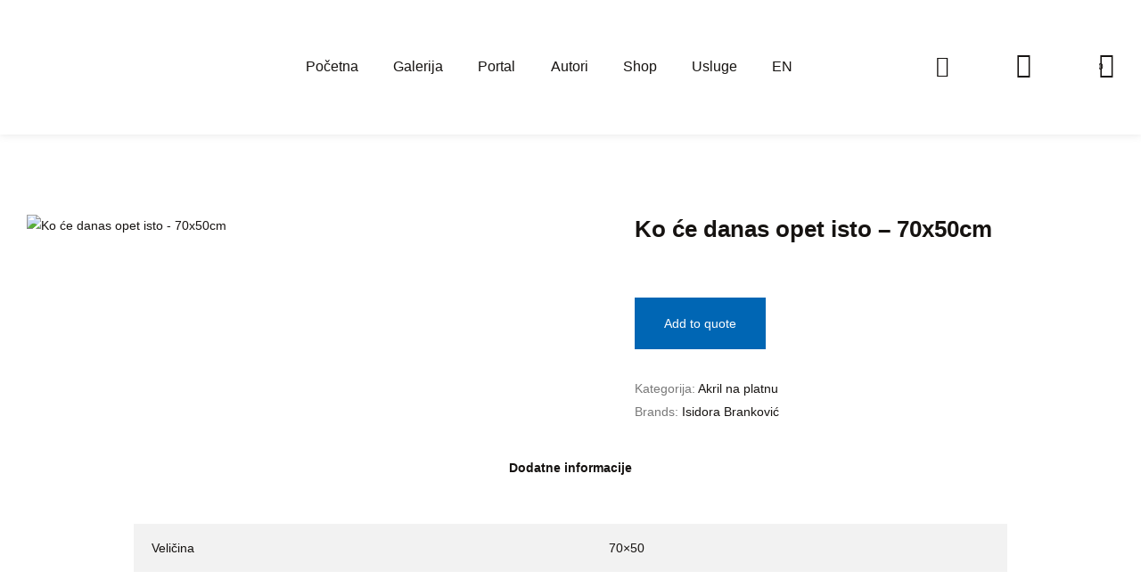

--- FILE ---
content_type: text/html; charset=UTF-8
request_url: https://vagon.gallery/product/ko-ce-danas-opet-isto-70x50cm/
body_size: 33069
content:
<!doctype html>
<html lang="bs-BA">

<head><meta charset="UTF-8"><script>if(navigator.userAgent.match(/MSIE|Internet Explorer/i)||navigator.userAgent.match(/Trident\/7\..*?rv:11/i)){var href=document.location.href;if(!href.match(/[?&]nowprocket/)){if(href.indexOf("?")==-1){if(href.indexOf("#")==-1){document.location.href=href+"?nowprocket=1"}else{document.location.href=href.replace("#","?nowprocket=1#")}}else{if(href.indexOf("#")==-1){document.location.href=href+"&nowprocket=1"}else{document.location.href=href.replace("#","&nowprocket=1#")}}}}</script><script>class RocketLazyLoadScripts{constructor(){this.triggerEvents=["keydown","mousedown","mousemove","touchmove","touchstart","touchend","wheel"],this.userEventHandler=this._triggerListener.bind(this),this.touchStartHandler=this._onTouchStart.bind(this),this.touchMoveHandler=this._onTouchMove.bind(this),this.touchEndHandler=this._onTouchEnd.bind(this),this.clickHandler=this._onClick.bind(this),this.interceptedClicks=[],window.addEventListener("pageshow",(e=>{this.persisted=e.persisted})),window.addEventListener("DOMContentLoaded",(()=>{this._preconnect3rdParties()})),this.delayedScripts={normal:[],async:[],defer:[]},this.allJQueries=[]}_addUserInteractionListener(e){document.hidden?e._triggerListener():(this.triggerEvents.forEach((t=>window.addEventListener(t,e.userEventHandler,{passive:!0}))),window.addEventListener("touchstart",e.touchStartHandler,{passive:!0}),window.addEventListener("mousedown",e.touchStartHandler),document.addEventListener("visibilitychange",e.userEventHandler))}_removeUserInteractionListener(){this.triggerEvents.forEach((e=>window.removeEventListener(e,this.userEventHandler,{passive:!0}))),document.removeEventListener("visibilitychange",this.userEventHandler)}_onTouchStart(e){"HTML"!==e.target.tagName&&(window.addEventListener("touchend",this.touchEndHandler),window.addEventListener("mouseup",this.touchEndHandler),window.addEventListener("touchmove",this.touchMoveHandler,{passive:!0}),window.addEventListener("mousemove",this.touchMoveHandler),e.target.addEventListener("click",this.clickHandler),this._renameDOMAttribute(e.target,"onclick","rocket-onclick"))}_onTouchMove(e){window.removeEventListener("touchend",this.touchEndHandler),window.removeEventListener("mouseup",this.touchEndHandler),window.removeEventListener("touchmove",this.touchMoveHandler,{passive:!0}),window.removeEventListener("mousemove",this.touchMoveHandler),e.target.removeEventListener("click",this.clickHandler),this._renameDOMAttribute(e.target,"rocket-onclick","onclick")}_onTouchEnd(e){window.removeEventListener("touchend",this.touchEndHandler),window.removeEventListener("mouseup",this.touchEndHandler),window.removeEventListener("touchmove",this.touchMoveHandler,{passive:!0}),window.removeEventListener("mousemove",this.touchMoveHandler)}_onClick(e){e.target.removeEventListener("click",this.clickHandler),this._renameDOMAttribute(e.target,"rocket-onclick","onclick"),this.interceptedClicks.push(e),e.preventDefault(),e.stopPropagation(),e.stopImmediatePropagation()}_replayClicks(){window.removeEventListener("touchstart",this.touchStartHandler,{passive:!0}),window.removeEventListener("mousedown",this.touchStartHandler),this.interceptedClicks.forEach((e=>{e.target.dispatchEvent(new MouseEvent("click",{view:e.view,bubbles:!0,cancelable:!0}))}))}_renameDOMAttribute(e,t,n){e.hasAttribute&&e.hasAttribute(t)&&(event.target.setAttribute(n,event.target.getAttribute(t)),event.target.removeAttribute(t))}_triggerListener(){this._removeUserInteractionListener(this),"loading"===document.readyState?document.addEventListener("DOMContentLoaded",this._loadEverythingNow.bind(this)):this._loadEverythingNow()}_preconnect3rdParties(){let e=[];document.querySelectorAll("script[type=rocketlazyloadscript]").forEach((t=>{if(t.hasAttribute("src")){const n=new URL(t.src).origin;n!==location.origin&&e.push({src:n,crossOrigin:t.crossOrigin||"module"===t.getAttribute("data-rocket-type")})}})),e=[...new Map(e.map((e=>[JSON.stringify(e),e]))).values()],this._batchInjectResourceHints(e,"preconnect")}async _loadEverythingNow(){this.lastBreath=Date.now(),this._delayEventListeners(),this._delayJQueryReady(this),this._handleDocumentWrite(),this._registerAllDelayedScripts(),this._preloadAllScripts(),await this._loadScriptsFromList(this.delayedScripts.normal),await this._loadScriptsFromList(this.delayedScripts.defer),await this._loadScriptsFromList(this.delayedScripts.async);try{await this._triggerDOMContentLoaded(),await this._triggerWindowLoad()}catch(e){}window.dispatchEvent(new Event("rocket-allScriptsLoaded")),this._replayClicks()}_registerAllDelayedScripts(){document.querySelectorAll("script[type=rocketlazyloadscript]").forEach((e=>{e.hasAttribute("src")?e.hasAttribute("async")&&!1!==e.async?this.delayedScripts.async.push(e):e.hasAttribute("defer")&&!1!==e.defer||"module"===e.getAttribute("data-rocket-type")?this.delayedScripts.defer.push(e):this.delayedScripts.normal.push(e):this.delayedScripts.normal.push(e)}))}async _transformScript(e){return await this._littleBreath(),new Promise((t=>{const n=document.createElement("script");[...e.attributes].forEach((e=>{let t=e.nodeName;"type"!==t&&("data-rocket-type"===t&&(t="type"),n.setAttribute(t,e.nodeValue))})),e.hasAttribute("src")?(n.addEventListener("load",t),n.addEventListener("error",t)):(n.text=e.text,t());try{e.parentNode.replaceChild(n,e)}catch(e){t()}}))}async _loadScriptsFromList(e){const t=e.shift();return t?(await this._transformScript(t),this._loadScriptsFromList(e)):Promise.resolve()}_preloadAllScripts(){this._batchInjectResourceHints([...this.delayedScripts.normal,...this.delayedScripts.defer,...this.delayedScripts.async],"preload")}_batchInjectResourceHints(e,t){var n=document.createDocumentFragment();e.forEach((e=>{if(e.src){const i=document.createElement("link");i.href=e.src,i.rel=t,"preconnect"!==t&&(i.as="script"),e.getAttribute&&"module"===e.getAttribute("data-rocket-type")&&(i.crossOrigin=!0),e.crossOrigin&&(i.crossOrigin=e.crossOrigin),n.appendChild(i)}})),document.head.appendChild(n)}_delayEventListeners(){let e={};function t(t,n){!function(t){function n(n){return e[t].eventsToRewrite.indexOf(n)>=0?"rocket-"+n:n}e[t]||(e[t]={originalFunctions:{add:t.addEventListener,remove:t.removeEventListener},eventsToRewrite:[]},t.addEventListener=function(){arguments[0]=n(arguments[0]),e[t].originalFunctions.add.apply(t,arguments)},t.removeEventListener=function(){arguments[0]=n(arguments[0]),e[t].originalFunctions.remove.apply(t,arguments)})}(t),e[t].eventsToRewrite.push(n)}function n(e,t){let n=e[t];Object.defineProperty(e,t,{get:()=>n||function(){},set(i){e["rocket"+t]=n=i}})}t(document,"DOMContentLoaded"),t(window,"DOMContentLoaded"),t(window,"load"),t(window,"pageshow"),t(document,"readystatechange"),n(document,"onreadystatechange"),n(window,"onload"),n(window,"onpageshow")}_delayJQueryReady(e){let t=window.jQuery;Object.defineProperty(window,"jQuery",{get:()=>t,set(n){if(n&&n.fn&&!e.allJQueries.includes(n)){n.fn.ready=n.fn.init.prototype.ready=function(t){e.domReadyFired?t.bind(document)(n):document.addEventListener("rocket-DOMContentLoaded",(()=>t.bind(document)(n)))};const t=n.fn.on;n.fn.on=n.fn.init.prototype.on=function(){if(this[0]===window){function e(e){return e.split(" ").map((e=>"load"===e||0===e.indexOf("load.")?"rocket-jquery-load":e)).join(" ")}"string"==typeof arguments[0]||arguments[0]instanceof String?arguments[0]=e(arguments[0]):"object"==typeof arguments[0]&&Object.keys(arguments[0]).forEach((t=>{delete Object.assign(arguments[0],{[e(t)]:arguments[0][t]})[t]}))}return t.apply(this,arguments),this},e.allJQueries.push(n)}t=n}})}async _triggerDOMContentLoaded(){this.domReadyFired=!0,await this._littleBreath(),document.dispatchEvent(new Event("rocket-DOMContentLoaded")),await this._littleBreath(),window.dispatchEvent(new Event("rocket-DOMContentLoaded")),await this._littleBreath(),document.dispatchEvent(new Event("rocket-readystatechange")),await this._littleBreath(),document.rocketonreadystatechange&&document.rocketonreadystatechange()}async _triggerWindowLoad(){await this._littleBreath(),window.dispatchEvent(new Event("rocket-load")),await this._littleBreath(),window.rocketonload&&window.rocketonload(),await this._littleBreath(),this.allJQueries.forEach((e=>e(window).trigger("rocket-jquery-load"))),await this._littleBreath();const e=new Event("rocket-pageshow");e.persisted=this.persisted,window.dispatchEvent(e),await this._littleBreath(),window.rocketonpageshow&&window.rocketonpageshow({persisted:this.persisted})}_handleDocumentWrite(){const e=new Map;document.write=document.writeln=function(t){const n=document.currentScript,i=document.createRange(),r=n.parentElement;let o=e.get(n);void 0===o&&(o=n.nextSibling,e.set(n,o));const s=document.createDocumentFragment();i.setStart(s,0),s.appendChild(i.createContextualFragment(t)),r.insertBefore(s,o)}}async _littleBreath(){Date.now()-this.lastBreath>45&&(await this._requestAnimFrame(),this.lastBreath=Date.now())}async _requestAnimFrame(){return document.hidden?new Promise((e=>setTimeout(e))):new Promise((e=>requestAnimationFrame(e)))}static run(){const e=new RocketLazyLoadScripts;e._addUserInteractionListener(e)}}RocketLazyLoadScripts.run();</script>
    
        <meta name="viewport" content="width=device-width, initial-scale=1">
    <link rel="profile" href="//gmpg.org/xfn/11">
    <!-- Start cookieyes banner -->
    <script data-minify="1" id="cookieyes" type="text/javascript" src="https://vagon.gallery/wp-content/cache/min/1/client_data/edce666b51004409566e67e1/script.js?ver=1758658289"></script> <!-- End cookieyes banner -->
    <style>
#wpadminbar #wp-admin-bar-wccp_free_top_button .ab-icon:before {
	content: "\f160";
	color: #02CA02;
	top: 3px;
}
#wpadminbar #wp-admin-bar-wccp_free_top_button .ab-icon {
	transform: rotate(45deg);
}
</style>
<meta name='robots' content='index, follow, max-image-preview:large, max-snippet:-1, max-video-preview:-1' />
	<style>img:is([sizes="auto" i], [sizes^="auto," i]) { contain-intrinsic-size: 3000px 1500px }</style>
	
	<!-- This site is optimized with the Yoast SEO plugin v26.2 - https://yoast.com/wordpress/plugins/seo/ -->
	<title>Ko će danas opet isto - 70x50cm - Vagon Gallery</title>
	<link rel="canonical" href="https://vagon.gallery/product/ko-ce-danas-opet-isto-70x50cm/" />
	<meta property="og:locale" content="bs_BA" />
	<meta property="og:type" content="article" />
	<meta property="og:title" content="Ko će danas opet isto - 70x50cm - Vagon Gallery" />
	<meta property="og:url" content="https://vagon.gallery/product/ko-ce-danas-opet-isto-70x50cm/" />
	<meta property="og:site_name" content="Vagon Gallery" />
	<meta property="article:publisher" content="https://www.facebook.com/vagongallery/" />
	<meta property="article:modified_time" content="2025-07-23T12:41:40+00:00" />
	<meta property="og:image" content="https://vagon.gallery/wp-content/uploads/2022/11/Ko-ce-danas-opet-isto-70x50cm-800KM-akril-na-platnu.jpg" />
	<meta property="og:image:width" content="1447" />
	<meta property="og:image:height" content="1920" />
	<meta property="og:image:type" content="image/jpeg" />
	<meta name="twitter:card" content="summary_large_image" />
	<script type="application/ld+json" class="yoast-schema-graph">{"@context":"https://schema.org","@graph":[{"@type":"WebPage","@id":"https://vagon.gallery/product/ko-ce-danas-opet-isto-70x50cm/","url":"https://vagon.gallery/product/ko-ce-danas-opet-isto-70x50cm/","name":"Ko će danas opet isto - 70x50cm - Vagon Gallery","isPartOf":{"@id":"https://vagon.gallery/#website"},"primaryImageOfPage":{"@id":"https://vagon.gallery/product/ko-ce-danas-opet-isto-70x50cm/#primaryimage"},"image":{"@id":"https://vagon.gallery/product/ko-ce-danas-opet-isto-70x50cm/#primaryimage"},"thumbnailUrl":"https://vagon.gallery/wp-content/uploads/2022/11/Ko-ce-danas-opet-isto-70x50cm-800KM-akril-na-platnu.jpg","datePublished":"2022-11-13T16:18:30+00:00","dateModified":"2025-07-23T12:41:40+00:00","breadcrumb":{"@id":"https://vagon.gallery/product/ko-ce-danas-opet-isto-70x50cm/#breadcrumb"},"inLanguage":"bs-BA","potentialAction":[{"@type":"ReadAction","target":["https://vagon.gallery/product/ko-ce-danas-opet-isto-70x50cm/"]}]},{"@type":"ImageObject","inLanguage":"bs-BA","@id":"https://vagon.gallery/product/ko-ce-danas-opet-isto-70x50cm/#primaryimage","url":"https://vagon.gallery/wp-content/uploads/2022/11/Ko-ce-danas-opet-isto-70x50cm-800KM-akril-na-platnu.jpg","contentUrl":"https://vagon.gallery/wp-content/uploads/2022/11/Ko-ce-danas-opet-isto-70x50cm-800KM-akril-na-platnu.jpg","width":1447,"height":1920},{"@type":"BreadcrumbList","@id":"https://vagon.gallery/product/ko-ce-danas-opet-isto-70x50cm/#breadcrumb","itemListElement":[{"@type":"ListItem","position":1,"name":"Home","item":"https://vagon.gallery/"},{"@type":"ListItem","position":2,"name":"Shop","item":"https://vagon.gallery/shop/"},{"@type":"ListItem","position":3,"name":"Ko će danas opet isto &#8211; 70x50cm"}]},{"@type":"WebSite","@id":"https://vagon.gallery/#website","url":"https://vagon.gallery/","name":"Vagon Gallery","description":"Vagon Gallery Banja Luka","publisher":{"@id":"https://vagon.gallery/#organization"},"potentialAction":[{"@type":"SearchAction","target":{"@type":"EntryPoint","urlTemplate":"https://vagon.gallery/?s={search_term_string}"},"query-input":{"@type":"PropertyValueSpecification","valueRequired":true,"valueName":"search_term_string"}}],"inLanguage":"bs-BA"},{"@type":"Organization","@id":"https://vagon.gallery/#organization","name":"Art klub Prostor","url":"https://vagon.gallery/","logo":{"@type":"ImageObject","inLanguage":"bs-BA","@id":"https://vagon.gallery/#/schema/logo/image/","url":"https://vagon.gallery/wp-content/uploads/2022/10/VAGON-logo.png","contentUrl":"https://vagon.gallery/wp-content/uploads/2022/10/VAGON-logo.png","width":3314,"height":976,"caption":"Art klub Prostor"},"image":{"@id":"https://vagon.gallery/#/schema/logo/image/"},"sameAs":["https://www.facebook.com/vagongallery/"]}]}</script>
	<!-- / Yoast SEO plugin. -->


<link rel='dns-prefetch' href='//www.googletagmanager.com' />
<link rel="alternate" type="application/rss+xml" title="Vagon Gallery &raquo; novosti" href="https://vagon.gallery/feed/" />
<link rel="alternate" type="application/rss+xml" title="Vagon Gallery &raquo;  novosti o komentarima" href="https://vagon.gallery/comments/feed/" />
<script type="rocketlazyloadscript">
window._wpemojiSettings = {"baseUrl":"https:\/\/s.w.org\/images\/core\/emoji\/16.0.1\/72x72\/","ext":".png","svgUrl":"https:\/\/s.w.org\/images\/core\/emoji\/16.0.1\/svg\/","svgExt":".svg","source":{"concatemoji":"https:\/\/vagon.gallery\/wp-includes\/js\/wp-emoji-release.min.js?ver=6.8.3"}};
/*! This file is auto-generated */
!function(s,n){var o,i,e;function c(e){try{var t={supportTests:e,timestamp:(new Date).valueOf()};sessionStorage.setItem(o,JSON.stringify(t))}catch(e){}}function p(e,t,n){e.clearRect(0,0,e.canvas.width,e.canvas.height),e.fillText(t,0,0);var t=new Uint32Array(e.getImageData(0,0,e.canvas.width,e.canvas.height).data),a=(e.clearRect(0,0,e.canvas.width,e.canvas.height),e.fillText(n,0,0),new Uint32Array(e.getImageData(0,0,e.canvas.width,e.canvas.height).data));return t.every(function(e,t){return e===a[t]})}function u(e,t){e.clearRect(0,0,e.canvas.width,e.canvas.height),e.fillText(t,0,0);for(var n=e.getImageData(16,16,1,1),a=0;a<n.data.length;a++)if(0!==n.data[a])return!1;return!0}function f(e,t,n,a){switch(t){case"flag":return n(e,"\ud83c\udff3\ufe0f\u200d\u26a7\ufe0f","\ud83c\udff3\ufe0f\u200b\u26a7\ufe0f")?!1:!n(e,"\ud83c\udde8\ud83c\uddf6","\ud83c\udde8\u200b\ud83c\uddf6")&&!n(e,"\ud83c\udff4\udb40\udc67\udb40\udc62\udb40\udc65\udb40\udc6e\udb40\udc67\udb40\udc7f","\ud83c\udff4\u200b\udb40\udc67\u200b\udb40\udc62\u200b\udb40\udc65\u200b\udb40\udc6e\u200b\udb40\udc67\u200b\udb40\udc7f");case"emoji":return!a(e,"\ud83e\udedf")}return!1}function g(e,t,n,a){var r="undefined"!=typeof WorkerGlobalScope&&self instanceof WorkerGlobalScope?new OffscreenCanvas(300,150):s.createElement("canvas"),o=r.getContext("2d",{willReadFrequently:!0}),i=(o.textBaseline="top",o.font="600 32px Arial",{});return e.forEach(function(e){i[e]=t(o,e,n,a)}),i}function t(e){var t=s.createElement("script");t.src=e,t.defer=!0,s.head.appendChild(t)}"undefined"!=typeof Promise&&(o="wpEmojiSettingsSupports",i=["flag","emoji"],n.supports={everything:!0,everythingExceptFlag:!0},e=new Promise(function(e){s.addEventListener("DOMContentLoaded",e,{once:!0})}),new Promise(function(t){var n=function(){try{var e=JSON.parse(sessionStorage.getItem(o));if("object"==typeof e&&"number"==typeof e.timestamp&&(new Date).valueOf()<e.timestamp+604800&&"object"==typeof e.supportTests)return e.supportTests}catch(e){}return null}();if(!n){if("undefined"!=typeof Worker&&"undefined"!=typeof OffscreenCanvas&&"undefined"!=typeof URL&&URL.createObjectURL&&"undefined"!=typeof Blob)try{var e="postMessage("+g.toString()+"("+[JSON.stringify(i),f.toString(),p.toString(),u.toString()].join(",")+"));",a=new Blob([e],{type:"text/javascript"}),r=new Worker(URL.createObjectURL(a),{name:"wpTestEmojiSupports"});return void(r.onmessage=function(e){c(n=e.data),r.terminate(),t(n)})}catch(e){}c(n=g(i,f,p,u))}t(n)}).then(function(e){for(var t in e)n.supports[t]=e[t],n.supports.everything=n.supports.everything&&n.supports[t],"flag"!==t&&(n.supports.everythingExceptFlag=n.supports.everythingExceptFlag&&n.supports[t]);n.supports.everythingExceptFlag=n.supports.everythingExceptFlag&&!n.supports.flag,n.DOMReady=!1,n.readyCallback=function(){n.DOMReady=!0}}).then(function(){return e}).then(function(){var e;n.supports.everything||(n.readyCallback(),(e=n.source||{}).concatemoji?t(e.concatemoji):e.wpemoji&&e.twemoji&&(t(e.twemoji),t(e.wpemoji)))}))}((window,document),window._wpemojiSettings);
</script>
<style id='wp-emoji-styles-inline-css'>

	img.wp-smiley, img.emoji {
		display: inline !important;
		border: none !important;
		box-shadow: none !important;
		height: 1em !important;
		width: 1em !important;
		margin: 0 0.07em !important;
		vertical-align: -0.1em !important;
		background: none !important;
		padding: 0 !important;
	}
</style>
<link rel='stylesheet' id='wp-block-library-css' href='https://vagon.gallery/wp-includes/css/dist/block-library/style.min.css?ver=6.8.3' media='all' />
<style id='wp-block-library-theme-inline-css'>
.wp-block-audio :where(figcaption){color:#555;font-size:13px;text-align:center}.is-dark-theme .wp-block-audio :where(figcaption){color:#ffffffa6}.wp-block-audio{margin:0 0 1em}.wp-block-code{border:1px solid #ccc;border-radius:4px;font-family:Menlo,Consolas,monaco,monospace;padding:.8em 1em}.wp-block-embed :where(figcaption){color:#555;font-size:13px;text-align:center}.is-dark-theme .wp-block-embed :where(figcaption){color:#ffffffa6}.wp-block-embed{margin:0 0 1em}.blocks-gallery-caption{color:#555;font-size:13px;text-align:center}.is-dark-theme .blocks-gallery-caption{color:#ffffffa6}:root :where(.wp-block-image figcaption){color:#555;font-size:13px;text-align:center}.is-dark-theme :root :where(.wp-block-image figcaption){color:#ffffffa6}.wp-block-image{margin:0 0 1em}.wp-block-pullquote{border-bottom:4px solid;border-top:4px solid;color:currentColor;margin-bottom:1.75em}.wp-block-pullquote cite,.wp-block-pullquote footer,.wp-block-pullquote__citation{color:currentColor;font-size:.8125em;font-style:normal;text-transform:uppercase}.wp-block-quote{border-left:.25em solid;margin:0 0 1.75em;padding-left:1em}.wp-block-quote cite,.wp-block-quote footer{color:currentColor;font-size:.8125em;font-style:normal;position:relative}.wp-block-quote:where(.has-text-align-right){border-left:none;border-right:.25em solid;padding-left:0;padding-right:1em}.wp-block-quote:where(.has-text-align-center){border:none;padding-left:0}.wp-block-quote.is-large,.wp-block-quote.is-style-large,.wp-block-quote:where(.is-style-plain){border:none}.wp-block-search .wp-block-search__label{font-weight:700}.wp-block-search__button{border:1px solid #ccc;padding:.375em .625em}:where(.wp-block-group.has-background){padding:1.25em 2.375em}.wp-block-separator.has-css-opacity{opacity:.4}.wp-block-separator{border:none;border-bottom:2px solid;margin-left:auto;margin-right:auto}.wp-block-separator.has-alpha-channel-opacity{opacity:1}.wp-block-separator:not(.is-style-wide):not(.is-style-dots){width:100px}.wp-block-separator.has-background:not(.is-style-dots){border-bottom:none;height:1px}.wp-block-separator.has-background:not(.is-style-wide):not(.is-style-dots){height:2px}.wp-block-table{margin:0 0 1em}.wp-block-table td,.wp-block-table th{word-break:normal}.wp-block-table :where(figcaption){color:#555;font-size:13px;text-align:center}.is-dark-theme .wp-block-table :where(figcaption){color:#ffffffa6}.wp-block-video :where(figcaption){color:#555;font-size:13px;text-align:center}.is-dark-theme .wp-block-video :where(figcaption){color:#ffffffa6}.wp-block-video{margin:0 0 1em}:root :where(.wp-block-template-part.has-background){margin-bottom:0;margin-top:0;padding:1.25em 2.375em}
</style>
<style id='classic-theme-styles-inline-css'>
/*! This file is auto-generated */
.wp-block-button__link{color:#fff;background-color:#32373c;border-radius:9999px;box-shadow:none;text-decoration:none;padding:calc(.667em + 2px) calc(1.333em + 2px);font-size:1.125em}.wp-block-file__button{background:#32373c;color:#fff;text-decoration:none}
</style>
<style id='global-styles-inline-css'>
:root{--wp--preset--aspect-ratio--square: 1;--wp--preset--aspect-ratio--4-3: 4/3;--wp--preset--aspect-ratio--3-4: 3/4;--wp--preset--aspect-ratio--3-2: 3/2;--wp--preset--aspect-ratio--2-3: 2/3;--wp--preset--aspect-ratio--16-9: 16/9;--wp--preset--aspect-ratio--9-16: 9/16;--wp--preset--color--black: #000000;--wp--preset--color--cyan-bluish-gray: #abb8c3;--wp--preset--color--white: #ffffff;--wp--preset--color--pale-pink: #f78da7;--wp--preset--color--vivid-red: #cf2e2e;--wp--preset--color--luminous-vivid-orange: #ff6900;--wp--preset--color--luminous-vivid-amber: #fcb900;--wp--preset--color--light-green-cyan: #7bdcb5;--wp--preset--color--vivid-green-cyan: #00d084;--wp--preset--color--pale-cyan-blue: #8ed1fc;--wp--preset--color--vivid-cyan-blue: #0693e3;--wp--preset--color--vivid-purple: #9b51e0;--wp--preset--gradient--vivid-cyan-blue-to-vivid-purple: linear-gradient(135deg,rgba(6,147,227,1) 0%,rgb(155,81,224) 100%);--wp--preset--gradient--light-green-cyan-to-vivid-green-cyan: linear-gradient(135deg,rgb(122,220,180) 0%,rgb(0,208,130) 100%);--wp--preset--gradient--luminous-vivid-amber-to-luminous-vivid-orange: linear-gradient(135deg,rgba(252,185,0,1) 0%,rgba(255,105,0,1) 100%);--wp--preset--gradient--luminous-vivid-orange-to-vivid-red: linear-gradient(135deg,rgba(255,105,0,1) 0%,rgb(207,46,46) 100%);--wp--preset--gradient--very-light-gray-to-cyan-bluish-gray: linear-gradient(135deg,rgb(238,238,238) 0%,rgb(169,184,195) 100%);--wp--preset--gradient--cool-to-warm-spectrum: linear-gradient(135deg,rgb(74,234,220) 0%,rgb(151,120,209) 20%,rgb(207,42,186) 40%,rgb(238,44,130) 60%,rgb(251,105,98) 80%,rgb(254,248,76) 100%);--wp--preset--gradient--blush-light-purple: linear-gradient(135deg,rgb(255,206,236) 0%,rgb(152,150,240) 100%);--wp--preset--gradient--blush-bordeaux: linear-gradient(135deg,rgb(254,205,165) 0%,rgb(254,45,45) 50%,rgb(107,0,62) 100%);--wp--preset--gradient--luminous-dusk: linear-gradient(135deg,rgb(255,203,112) 0%,rgb(199,81,192) 50%,rgb(65,88,208) 100%);--wp--preset--gradient--pale-ocean: linear-gradient(135deg,rgb(255,245,203) 0%,rgb(182,227,212) 50%,rgb(51,167,181) 100%);--wp--preset--gradient--electric-grass: linear-gradient(135deg,rgb(202,248,128) 0%,rgb(113,206,126) 100%);--wp--preset--gradient--midnight: linear-gradient(135deg,rgb(2,3,129) 0%,rgb(40,116,252) 100%);--wp--preset--font-size--small: 13px;--wp--preset--font-size--medium: 20px;--wp--preset--font-size--large: 36px;--wp--preset--font-size--x-large: 42px;--wp--preset--spacing--20: 0.44rem;--wp--preset--spacing--30: 0.67rem;--wp--preset--spacing--40: 1rem;--wp--preset--spacing--50: 1.5rem;--wp--preset--spacing--60: 2.25rem;--wp--preset--spacing--70: 3.38rem;--wp--preset--spacing--80: 5.06rem;--wp--preset--shadow--natural: 6px 6px 9px rgba(0, 0, 0, 0.2);--wp--preset--shadow--deep: 12px 12px 50px rgba(0, 0, 0, 0.4);--wp--preset--shadow--sharp: 6px 6px 0px rgba(0, 0, 0, 0.2);--wp--preset--shadow--outlined: 6px 6px 0px -3px rgba(255, 255, 255, 1), 6px 6px rgba(0, 0, 0, 1);--wp--preset--shadow--crisp: 6px 6px 0px rgba(0, 0, 0, 1);}:where(.is-layout-flex){gap: 0.5em;}:where(.is-layout-grid){gap: 0.5em;}body .is-layout-flex{display: flex;}.is-layout-flex{flex-wrap: wrap;align-items: center;}.is-layout-flex > :is(*, div){margin: 0;}body .is-layout-grid{display: grid;}.is-layout-grid > :is(*, div){margin: 0;}:where(.wp-block-columns.is-layout-flex){gap: 2em;}:where(.wp-block-columns.is-layout-grid){gap: 2em;}:where(.wp-block-post-template.is-layout-flex){gap: 1.25em;}:where(.wp-block-post-template.is-layout-grid){gap: 1.25em;}.has-black-color{color: var(--wp--preset--color--black) !important;}.has-cyan-bluish-gray-color{color: var(--wp--preset--color--cyan-bluish-gray) !important;}.has-white-color{color: var(--wp--preset--color--white) !important;}.has-pale-pink-color{color: var(--wp--preset--color--pale-pink) !important;}.has-vivid-red-color{color: var(--wp--preset--color--vivid-red) !important;}.has-luminous-vivid-orange-color{color: var(--wp--preset--color--luminous-vivid-orange) !important;}.has-luminous-vivid-amber-color{color: var(--wp--preset--color--luminous-vivid-amber) !important;}.has-light-green-cyan-color{color: var(--wp--preset--color--light-green-cyan) !important;}.has-vivid-green-cyan-color{color: var(--wp--preset--color--vivid-green-cyan) !important;}.has-pale-cyan-blue-color{color: var(--wp--preset--color--pale-cyan-blue) !important;}.has-vivid-cyan-blue-color{color: var(--wp--preset--color--vivid-cyan-blue) !important;}.has-vivid-purple-color{color: var(--wp--preset--color--vivid-purple) !important;}.has-black-background-color{background-color: var(--wp--preset--color--black) !important;}.has-cyan-bluish-gray-background-color{background-color: var(--wp--preset--color--cyan-bluish-gray) !important;}.has-white-background-color{background-color: var(--wp--preset--color--white) !important;}.has-pale-pink-background-color{background-color: var(--wp--preset--color--pale-pink) !important;}.has-vivid-red-background-color{background-color: var(--wp--preset--color--vivid-red) !important;}.has-luminous-vivid-orange-background-color{background-color: var(--wp--preset--color--luminous-vivid-orange) !important;}.has-luminous-vivid-amber-background-color{background-color: var(--wp--preset--color--luminous-vivid-amber) !important;}.has-light-green-cyan-background-color{background-color: var(--wp--preset--color--light-green-cyan) !important;}.has-vivid-green-cyan-background-color{background-color: var(--wp--preset--color--vivid-green-cyan) !important;}.has-pale-cyan-blue-background-color{background-color: var(--wp--preset--color--pale-cyan-blue) !important;}.has-vivid-cyan-blue-background-color{background-color: var(--wp--preset--color--vivid-cyan-blue) !important;}.has-vivid-purple-background-color{background-color: var(--wp--preset--color--vivid-purple) !important;}.has-black-border-color{border-color: var(--wp--preset--color--black) !important;}.has-cyan-bluish-gray-border-color{border-color: var(--wp--preset--color--cyan-bluish-gray) !important;}.has-white-border-color{border-color: var(--wp--preset--color--white) !important;}.has-pale-pink-border-color{border-color: var(--wp--preset--color--pale-pink) !important;}.has-vivid-red-border-color{border-color: var(--wp--preset--color--vivid-red) !important;}.has-luminous-vivid-orange-border-color{border-color: var(--wp--preset--color--luminous-vivid-orange) !important;}.has-luminous-vivid-amber-border-color{border-color: var(--wp--preset--color--luminous-vivid-amber) !important;}.has-light-green-cyan-border-color{border-color: var(--wp--preset--color--light-green-cyan) !important;}.has-vivid-green-cyan-border-color{border-color: var(--wp--preset--color--vivid-green-cyan) !important;}.has-pale-cyan-blue-border-color{border-color: var(--wp--preset--color--pale-cyan-blue) !important;}.has-vivid-cyan-blue-border-color{border-color: var(--wp--preset--color--vivid-cyan-blue) !important;}.has-vivid-purple-border-color{border-color: var(--wp--preset--color--vivid-purple) !important;}.has-vivid-cyan-blue-to-vivid-purple-gradient-background{background: var(--wp--preset--gradient--vivid-cyan-blue-to-vivid-purple) !important;}.has-light-green-cyan-to-vivid-green-cyan-gradient-background{background: var(--wp--preset--gradient--light-green-cyan-to-vivid-green-cyan) !important;}.has-luminous-vivid-amber-to-luminous-vivid-orange-gradient-background{background: var(--wp--preset--gradient--luminous-vivid-amber-to-luminous-vivid-orange) !important;}.has-luminous-vivid-orange-to-vivid-red-gradient-background{background: var(--wp--preset--gradient--luminous-vivid-orange-to-vivid-red) !important;}.has-very-light-gray-to-cyan-bluish-gray-gradient-background{background: var(--wp--preset--gradient--very-light-gray-to-cyan-bluish-gray) !important;}.has-cool-to-warm-spectrum-gradient-background{background: var(--wp--preset--gradient--cool-to-warm-spectrum) !important;}.has-blush-light-purple-gradient-background{background: var(--wp--preset--gradient--blush-light-purple) !important;}.has-blush-bordeaux-gradient-background{background: var(--wp--preset--gradient--blush-bordeaux) !important;}.has-luminous-dusk-gradient-background{background: var(--wp--preset--gradient--luminous-dusk) !important;}.has-pale-ocean-gradient-background{background: var(--wp--preset--gradient--pale-ocean) !important;}.has-electric-grass-gradient-background{background: var(--wp--preset--gradient--electric-grass) !important;}.has-midnight-gradient-background{background: var(--wp--preset--gradient--midnight) !important;}.has-small-font-size{font-size: var(--wp--preset--font-size--small) !important;}.has-medium-font-size{font-size: var(--wp--preset--font-size--medium) !important;}.has-large-font-size{font-size: var(--wp--preset--font-size--large) !important;}.has-x-large-font-size{font-size: var(--wp--preset--font-size--x-large) !important;}
:where(.wp-block-post-template.is-layout-flex){gap: 1.25em;}:where(.wp-block-post-template.is-layout-grid){gap: 1.25em;}
:where(.wp-block-columns.is-layout-flex){gap: 2em;}:where(.wp-block-columns.is-layout-grid){gap: 2em;}
:root :where(.wp-block-pullquote){font-size: 1.5em;line-height: 1.6;}
</style>
<link data-minify="1" rel='stylesheet' id='contact-form-7-css' href='https://vagon.gallery/wp-content/cache/min/1/wp-content/plugins/contact-form-7/includes/css/styles.css?ver=1767714684' media='all' />
<link data-minify="1" rel='stylesheet' id='open-call-style-css' href='https://vagon.gallery/wp-content/cache/min/1/wp-content/plugins/open_call/assets/open-call.css?ver=1767714684' media='all' />
<style id='open-call-style-inline-css'>

        .open-call-section-1 {
            background-image: url('https://vagon.gallery/wp-content/media/open_call-media/1757510802_838936_Open-Call-Vagon-2025-final-post.jpg?v=1768533534');
        }
        .open-call-section-2 {
            background-image: url('https://vagon.gallery/wp-content/uploads/2025/09/Open-Call-Vagon-2025-V2-1-post.jpg?v=1768533534');
        }
        .open-call-section-3 {
            background-image: url('https://vagon.gallery/wp-content/uploads/2025/09/Open-Call-Vagon-2025-V2-2-post.jpg?v=1768533534');
        }
    
</style>
<link data-minify="1" rel='stylesheet' id='sbttb-fonts-css' href='https://vagon.gallery/wp-content/cache/min/1/wp-content/plugins/smooth-back-to-top-button/assets/css/sbttb-fonts.css?ver=1767714684' media='all' />
<link data-minify="1" rel='stylesheet' id='sbttb-style-css' href='https://vagon.gallery/wp-content/cache/min/1/wp-content/plugins/smooth-back-to-top-button/assets/css/smooth-back-to-top-button.css?ver=1767714684' media='all' />
<link rel='stylesheet' id='photoswipe-css' href='https://vagon.gallery/wp-content/plugins/woocommerce/assets/css/photoswipe/photoswipe.min.css?ver=10.4.3' media='all' />
<link rel='stylesheet' id='photoswipe-default-skin-css' href='https://vagon.gallery/wp-content/plugins/woocommerce/assets/css/photoswipe/default-skin/default-skin.min.css?ver=10.4.3' media='all' />
<style id='woocommerce-inline-inline-css'>
.woocommerce form .form-row .required { visibility: visible; }
</style>
<link data-minify="1" rel='stylesheet' id='brands-styles-css' href='https://vagon.gallery/wp-content/cache/min/1/wp-content/plugins/woocommerce/assets/css/brands.css?ver=1767714684' media='all' />
<link data-minify="1" rel='stylesheet' id='tritmix-style-css' href='https://vagon.gallery/wp-content/cache/min/1/wp-content/themes/tritmix/style.css?ver=1767714684' media='all' />
<style id='tritmix-style-inline-css'>
:root{--primary:#161311;--primary_hover:#111;--secondary:#161311;--secondary_hover:#111;--text:#787878;--accent:#161311;--border:#E8E8E8;--light:#C5C5C5;--dark:#111111;--background:#fff;--background2:#F5F5F5;}.dark-mode{
    --e-global-color-text: #fff;
    --e-global-color-primary: #fff;
    --e-global-color-secondary: #fff;
    --e-global-color-accent: #fff;
    --e-global-color-border: rgba(255, 255, 255, 0.1);
    --e-global-color-dark: #111;
    --e-global-color-light: #555;
    --e-global-color-background: #333;
    --e-global-color-background2: #000;
    
    --text: #fff;
    --primary: #fff;
    --secondary: #fff;
    --accent: #fff;
    --border: rgba(255, 255, 255, 0.1);
    --dark: #000;
    --light: #A4A4A4;
    --background: #333;
    --background2: #222;
}
</style>
<link rel='stylesheet' id='elementor-frontend-css' href='https://vagon.gallery/wp-content/uploads/elementor/css/custom-frontend.min.css?ver=1767714683' media='all' />
<link rel='stylesheet' id='widget-image-css' href='https://vagon.gallery/wp-content/plugins/elementor/assets/css/widget-image.min.css?ver=3.33.4' media='all' />
<link rel='stylesheet' id='e-sticky-css' href='https://vagon.gallery/wp-content/plugins/elementor-pro/assets/css/modules/sticky.min.css?ver=3.32.3' media='all' />
<link rel='stylesheet' id='widget-social-icons-css' href='https://vagon.gallery/wp-content/plugins/elementor/assets/css/widget-social-icons.min.css?ver=3.33.4' media='all' />
<link rel='stylesheet' id='e-apple-webkit-css' href='https://vagon.gallery/wp-content/uploads/elementor/css/custom-apple-webkit.min.css?ver=1767714683' media='all' />
<link rel='stylesheet' id='widget-heading-css' href='https://vagon.gallery/wp-content/plugins/elementor/assets/css/widget-heading.min.css?ver=3.33.4' media='all' />
<link rel='stylesheet' id='widget-nav-menu-css' href='https://vagon.gallery/wp-content/uploads/elementor/css/custom-pro-widget-nav-menu.min.css?ver=1767714683' media='all' />
<link data-minify="1" rel='stylesheet' id='elementor-icons-css' href='https://vagon.gallery/wp-content/cache/min/1/wp-content/plugins/elementor/assets/lib/eicons/css/elementor-icons.min.css?ver=1767714684' media='all' />
<link rel='stylesheet' id='elementor-post-8-css' href='https://vagon.gallery/wp-content/uploads/elementor/css/post-8.css?ver=1767714683' media='all' />
<link rel='stylesheet' id='elementor-post-12333-css' href='https://vagon.gallery/wp-content/uploads/elementor/css/post-12333.css?ver=1767714683' media='all' />
<link rel='stylesheet' id='elementor-post-12336-css' href='https://vagon.gallery/wp-content/uploads/elementor/css/post-12336.css?ver=1767714683' media='all' />
<link data-minify="1" rel='stylesheet' id='trp-language-switcher-v2-css' href='https://vagon.gallery/wp-content/cache/min/1/wp-content/plugins/translatepress-multilingual/assets/css/trp-language-switcher-v2.css?ver=1767714684' media='all' />
<link data-minify="1" rel='stylesheet' id='yith_ywraq_frontend-css' href='https://vagon.gallery/wp-content/cache/min/1/wp-content/plugins/yith-woocommerce-request-a-quote-premium/assets/css/ywraq-frontend.css?ver=1767714685' media='all' />
<style id='yith_ywraq_frontend-inline-css'>
:root {
		--ywraq_layout_button_bg_color: #0066b4;
		--ywraq_layout_button_bg_color_hover: #044a80;
		--ywraq_layout_button_border_color: #0066b4;
		--ywraq_layout_button_border_color_hover: #044a80;
		--ywraq_layout_button_color: #ffffff;
		--ywraq_layout_button_color_hover: #ffffff;
		
		--ywraq_checkout_button_bg_color: #0066b4;
		--ywraq_checkout_button_bg_color_hover: #044a80;
		--ywraq_checkout_button_border_color: #0066b4;
		--ywraq_checkout_button_border_color_hover: #044a80;
		--ywraq_checkout_button_color: #ffffff;
		--ywraq_checkout_button_color_hover: #ffffff;
		
		--ywraq_accept_button_bg_color: #0066b4;
		--ywraq_accept_button_bg_color_hover: #044a80;
		--ywraq_accept_button_border_color: #0066b4;
		--ywraq_accept_button_border_color_hover: #044a80;
		--ywraq_accept_button_color: #ffffff;
		--ywraq_accept_button_color_hover: #ffffff;
		
		--ywraq_reject_button_bg_color: transparent;
		--ywraq_reject_button_bg_color_hover: #CC2B2B;
		--ywraq_reject_button_border_color: #CC2B2B;
		--ywraq_reject_button_border_color_hover: #CC2B2B;
		--ywraq_reject_button_color: #CC2B2B;
		--ywraq_reject_button_color_hover: #ffffff;
		}		
.woocommerce.single-product button.single_add_to_cart_button.button {margin-right: 5px;}
	.woocommerce.single-product .product .yith-ywraq-add-to-quote {display: inline-block; vertical-align: middle;margin-top: 5px;}
	
.cart button.single_add_to_cart_button, .cart a.single_add_to_cart_button{
	                 display:none!important;
	                }
</style>
<link data-minify="1" rel='stylesheet' id='tritmix-elementor-style-css' href='https://vagon.gallery/wp-content/cache/min/1/wp-content/themes/tritmix/assets/css/elementor.css?ver=1767714685' media='all' />
<link data-minify="1" rel='stylesheet' id='tritmix-woocommerce-style-css' href='https://vagon.gallery/wp-content/cache/min/1/wp-content/themes/tritmix/assets/css/woocommerce.css?ver=1767714685' media='all' />
<link data-minify="1" rel='stylesheet' id='tritmix-child-style-css' href='https://vagon.gallery/wp-content/cache/min/1/wp-content/themes/tritmix-child/style.css?ver=1767714685' media='all' />
<link data-minify="1" rel='stylesheet' id='elementor-gf-local-montserrat-css' href='https://vagon.gallery/wp-content/cache/min/1/wp-content/uploads/elementor/google-fonts/css/montserrat.css?ver=1767714685' media='all' />
<link rel='stylesheet' id='elementor-icons-shared-0-css' href='https://vagon.gallery/wp-content/plugins/elementor/assets/lib/font-awesome/css/fontawesome.min.css?ver=5.15.3' media='all' />
<link data-minify="1" rel='stylesheet' id='elementor-icons-fa-brands-css' href='https://vagon.gallery/wp-content/cache/min/1/wp-content/plugins/elementor/assets/lib/font-awesome/css/brands.min.css?ver=1767714685' media='all' />
<link data-minify="1" rel='stylesheet' id='elementor-icons-fa-solid-css' href='https://vagon.gallery/wp-content/cache/min/1/wp-content/plugins/elementor/assets/lib/font-awesome/css/solid.min.css?ver=1767714685' media='all' />
<script id="woocommerce-google-analytics-integration-gtag-js-after">
/* Google Analytics for WooCommerce (gtag.js) */
					window.dataLayer = window.dataLayer || [];
					function gtag(){dataLayer.push(arguments);}
					// Set up default consent state.
					for ( const mode of [{"analytics_storage":"denied","ad_storage":"denied","ad_user_data":"denied","ad_personalization":"denied","region":["AT","BE","BG","HR","CY","CZ","DK","EE","FI","FR","DE","GR","HU","IS","IE","IT","LV","LI","LT","LU","MT","NL","NO","PL","PT","RO","SK","SI","ES","SE","GB","CH"]}] || [] ) {
						gtag( "consent", "default", { "wait_for_update": 500, ...mode } );
					}
					gtag("js", new Date());
					gtag("set", "developer_id.dOGY3NW", true);
					gtag("config", "G-BHEEBZEJCC", {"track_404":true,"allow_google_signals":true,"logged_in":false,"linker":{"domains":[],"allow_incoming":false},"custom_map":{"dimension1":"logged_in"}});
</script>
<script src="https://vagon.gallery/wp-includes/js/jquery/jquery.min.js?ver=3.7.1" id="jquery-core-js"></script>
<script src="https://vagon.gallery/wp-includes/js/jquery/jquery-migrate.min.js?ver=3.4.1" id="jquery-migrate-js"></script>
<script src="https://vagon.gallery/wp-content/plugins/woocommerce/assets/js/jquery-blockui/jquery.blockUI.min.js?ver=2.7.0-wc.10.4.3" id="wc-jquery-blockui-js" defer data-wp-strategy="defer"></script>
<script id="wc-add-to-cart-js-extra">
var wc_add_to_cart_params = {"ajax_url":"\/wp-admin\/admin-ajax.php","wc_ajax_url":"\/?wc-ajax=%%endpoint%%","i18n_view_cart":"Vidi korpu","cart_url":"https:\/\/vagon.gallery\/cart\/","is_cart":"","cart_redirect_after_add":"no"};
</script>
<script src="https://vagon.gallery/wp-content/plugins/woocommerce/assets/js/frontend/add-to-cart.min.js?ver=10.4.3" id="wc-add-to-cart-js" defer data-wp-strategy="defer"></script>
<script src="https://vagon.gallery/wp-content/plugins/woocommerce/assets/js/zoom/jquery.zoom.min.js?ver=1.7.21-wc.10.4.3" id="wc-zoom-js" defer data-wp-strategy="defer"></script>
<script src="https://vagon.gallery/wp-content/plugins/woocommerce/assets/js/flexslider/jquery.flexslider.min.js?ver=2.7.2-wc.10.4.3" id="wc-flexslider-js" defer data-wp-strategy="defer"></script>
<script src="https://vagon.gallery/wp-content/plugins/woocommerce/assets/js/photoswipe/photoswipe.min.js?ver=4.1.1-wc.10.4.3" id="wc-photoswipe-js" defer data-wp-strategy="defer"></script>
<script src="https://vagon.gallery/wp-content/plugins/woocommerce/assets/js/photoswipe/photoswipe-ui-default.min.js?ver=4.1.1-wc.10.4.3" id="wc-photoswipe-ui-default-js" defer data-wp-strategy="defer"></script>
<script id="wc-single-product-js-extra">
var wc_single_product_params = {"i18n_required_rating_text":"Molimo odaberite svoju ocjenu","i18n_rating_options":["1 of 5 stars","2 of 5 stars","3 of 5 stars","4 of 5 stars","5 of 5 stars"],"i18n_product_gallery_trigger_text":"View full-screen image gallery","review_rating_required":"yes","flexslider":{"rtl":false,"animation":"slide","smoothHeight":true,"directionNav":false,"controlNav":"thumbnails","slideshow":false,"animationSpeed":500,"animationLoop":false,"allowOneSlide":false},"zoom_enabled":"1","zoom_options":[],"photoswipe_enabled":"1","photoswipe_options":{"shareEl":false,"closeOnScroll":true,"history":false,"hideAnimationDuration":333,"showAnimationDuration":333,"showHideOpacity":true,"fullscreenEl":false},"flexslider_enabled":"1"};
</script>
<script src="https://vagon.gallery/wp-content/plugins/woocommerce/assets/js/frontend/single-product.min.js?ver=10.4.3" id="wc-single-product-js" defer data-wp-strategy="defer"></script>
<script src="https://vagon.gallery/wp-content/plugins/woocommerce/assets/js/js-cookie/js.cookie.min.js?ver=2.1.4-wc.10.4.3" id="wc-js-cookie-js" defer data-wp-strategy="defer"></script>
<script id="woocommerce-js-extra">
var woocommerce_params = {"ajax_url":"\/wp-admin\/admin-ajax.php","wc_ajax_url":"\/?wc-ajax=%%endpoint%%","i18n_password_show":"Show password","i18n_password_hide":"Hide password"};
</script>
<script src="https://vagon.gallery/wp-content/plugins/woocommerce/assets/js/frontend/woocommerce.min.js?ver=10.4.3" id="woocommerce-js" defer data-wp-strategy="defer"></script>
<script data-minify="1" src="https://vagon.gallery/wp-content/cache/min/1/wp-content/plugins/translatepress-multilingual/assets/js/trp-frontend-compatibility.js?ver=1758658289" id="trp-frontend-compatibility-js"></script>
<script data-minify="1" src="https://vagon.gallery/wp-content/cache/min/1/wp-content/themes/tritmix-child/main.js?ver=1758658289" id="main_script-js"></script>
<script data-minify="1" src="https://vagon.gallery/wp-content/cache/min/1/wp-content/plugins/translatepress-multilingual/assets/js/trp-frontend-language-switcher.js?ver=1758658289" id="trp-language-switcher-js-v2-js"></script>
<link rel="https://api.w.org/" href="https://vagon.gallery/wp-json/" /><link rel="alternate" title="JSON" type="application/json" href="https://vagon.gallery/wp-json/wp/v2/product/7942" /><link rel="EditURI" type="application/rsd+xml" title="RSD" href="https://vagon.gallery/xmlrpc.php?rsd" />
<meta name="generator" content="WordPress 6.8.3" />
<meta name="generator" content="WooCommerce 10.4.3" />
<link rel='shortlink' href='https://vagon.gallery/?p=7942' />
<link rel="alternate" title="oEmbed (JSON)" type="application/json+oembed" href="https://vagon.gallery/wp-json/oembed/1.0/embed?url=https%3A%2F%2Fvagon.gallery%2Fproduct%2Fko-ce-danas-opet-isto-70x50cm%2F" />
<link rel="alternate" title="oEmbed (XML)" type="text/xml+oembed" href="https://vagon.gallery/wp-json/oembed/1.0/embed?url=https%3A%2F%2Fvagon.gallery%2Fproduct%2Fko-ce-danas-opet-isto-70x50cm%2F&#038;format=xml" />

            <style type="text/css">
                .progress-wrap {
                    bottom: 50px;
                    height: 46px;
                    width: 46px;
                    border-radius: 46px;
                    background-color: #ffffff;
                    box-shadow: inset 0 0 0 3px #cccccc;
                }

                .progress-wrap.btn-left-side {
                    left: 50px;
                }

                .progress-wrap.btn-right-side {
                    right: 50px;
                }

				.progress-wrap.btn-center {
					inset-inline: 0;
					margin-inline: auto;
				}

                .progress-wrap::after {
                    width: 46px;
                    height: 46px;
                    color: #1f2029;
                    font-size: 24px;
                    content: '\e911';
                    line-height: 46px;
                }

                .progress-wrap:hover::after {
                    color: #1f2029;
                }

                .progress-wrap svg.progress-circle path {
                    stroke: #1f2029;
                    stroke-width: 3px;
                }

                
                
                
            </style>

			<script type="rocketlazyloadscript" id="wpcp_disable_selection" data-rocket-type="text/javascript">
var image_save_msg='You are not allowed to save images!';
	var no_menu_msg='Context Menu disabled!';
	var smessage = "Content is protected !!";

function disableEnterKey(e)
{
	var elemtype = e.target.tagName;
	
	elemtype = elemtype.toUpperCase();
	
	if (elemtype == "TEXT" || elemtype == "TEXTAREA" || elemtype == "INPUT" || elemtype == "PASSWORD" || elemtype == "SELECT" || elemtype == "OPTION" || elemtype == "EMBED")
	{
		elemtype = 'TEXT';
	}
	
	if (e.ctrlKey){
     var key;
     if(window.event)
          key = window.event.keyCode;     //IE
     else
          key = e.which;     //firefox (97)
    //if (key != 17) alert(key);
     if (elemtype!= 'TEXT' && (key == 97 || key == 65 || key == 67 || key == 99 || key == 88 || key == 120 || key == 26 || key == 85  || key == 86 || key == 83 || key == 43 || key == 73))
     {
		if(wccp_free_iscontenteditable(e)) return true;
		show_wpcp_message('You are not allowed to copy content or view source');
		return false;
     }else
     	return true;
     }
}


/*For contenteditable tags*/
function wccp_free_iscontenteditable(e)
{
	var e = e || window.event; // also there is no e.target property in IE. instead IE uses window.event.srcElement
  	
	var target = e.target || e.srcElement;

	var elemtype = e.target.nodeName;
	
	elemtype = elemtype.toUpperCase();
	
	var iscontenteditable = "false";
		
	if(typeof target.getAttribute!="undefined" ) iscontenteditable = target.getAttribute("contenteditable"); // Return true or false as string
	
	var iscontenteditable2 = false;
	
	if(typeof target.isContentEditable!="undefined" ) iscontenteditable2 = target.isContentEditable; // Return true or false as boolean

	if(target.parentElement.isContentEditable) iscontenteditable2 = true;
	
	if (iscontenteditable == "true" || iscontenteditable2 == true)
	{
		if(typeof target.style!="undefined" ) target.style.cursor = "text";
		
		return true;
	}
}

////////////////////////////////////
function disable_copy(e)
{	
	var e = e || window.event; // also there is no e.target property in IE. instead IE uses window.event.srcElement
	
	var elemtype = e.target.tagName;
	
	elemtype = elemtype.toUpperCase();
	
	if (elemtype == "TEXT" || elemtype == "TEXTAREA" || elemtype == "INPUT" || elemtype == "PASSWORD" || elemtype == "SELECT" || elemtype == "OPTION" || elemtype == "EMBED")
	{
		elemtype = 'TEXT';
	}
	
	if(wccp_free_iscontenteditable(e)) return true;
	
	var isSafari = /Safari/.test(navigator.userAgent) && /Apple Computer/.test(navigator.vendor);
	
	var checker_IMG = '';
	if (elemtype == "IMG" && checker_IMG == 'checked' && e.detail >= 2) {show_wpcp_message(alertMsg_IMG);return false;}
	if (elemtype != "TEXT")
	{
		if (smessage !== "" && e.detail == 2)
			show_wpcp_message(smessage);
		
		if (isSafari)
			return true;
		else
			return false;
	}	
}

//////////////////////////////////////////
function disable_copy_ie()
{
	var e = e || window.event;
	var elemtype = window.event.srcElement.nodeName;
	elemtype = elemtype.toUpperCase();
	if(wccp_free_iscontenteditable(e)) return true;
	if (elemtype == "IMG") {show_wpcp_message(alertMsg_IMG);return false;}
	if (elemtype != "TEXT" && elemtype != "TEXTAREA" && elemtype != "INPUT" && elemtype != "PASSWORD" && elemtype != "SELECT" && elemtype != "OPTION" && elemtype != "EMBED")
	{
		return false;
	}
}	
function reEnable()
{
	return true;
}
document.onkeydown = disableEnterKey;
document.onselectstart = disable_copy_ie;
if(navigator.userAgent.indexOf('MSIE')==-1)
{
	document.onmousedown = disable_copy;
	document.onclick = reEnable;
}
function disableSelection(target)
{
    //For IE This code will work
    if (typeof target.onselectstart!="undefined")
    target.onselectstart = disable_copy_ie;
    
    //For Firefox This code will work
    else if (typeof target.style.MozUserSelect!="undefined")
    {target.style.MozUserSelect="none";}
    
    //All other  (ie: Opera) This code will work
    else
    target.onmousedown=function(){return false}
    target.style.cursor = "default";
}
//Calling the JS function directly just after body load
window.onload = function(){disableSelection(document.body);};

//////////////////special for safari Start////////////////
var onlongtouch;
var timer;
var touchduration = 1000; //length of time we want the user to touch before we do something

var elemtype = "";
function touchstart(e) {
	var e = e || window.event;
  // also there is no e.target property in IE.
  // instead IE uses window.event.srcElement
  	var target = e.target || e.srcElement;
	
	elemtype = window.event.srcElement.nodeName;
	
	elemtype = elemtype.toUpperCase();
	
	if(!wccp_pro_is_passive()) e.preventDefault();
	if (!timer) {
		timer = setTimeout(onlongtouch, touchduration);
	}
}

function touchend() {
    //stops short touches from firing the event
    if (timer) {
        clearTimeout(timer);
        timer = null;
    }
	onlongtouch();
}

onlongtouch = function(e) { //this will clear the current selection if anything selected
	
	if (elemtype != "TEXT" && elemtype != "TEXTAREA" && elemtype != "INPUT" && elemtype != "PASSWORD" && elemtype != "SELECT" && elemtype != "EMBED" && elemtype != "OPTION")	
	{
		if (window.getSelection) {
			if (window.getSelection().empty) {  // Chrome
			window.getSelection().empty();
			} else if (window.getSelection().removeAllRanges) {  // Firefox
			window.getSelection().removeAllRanges();
			}
		} else if (document.selection) {  // IE?
			document.selection.empty();
		}
		return false;
	}
};

document.addEventListener("DOMContentLoaded", function(event) { 
    window.addEventListener("touchstart", touchstart, false);
    window.addEventListener("touchend", touchend, false);
});

function wccp_pro_is_passive() {

  var cold = false,
  hike = function() {};

  try {
	  const object1 = {};
  var aid = Object.defineProperty(object1, 'passive', {
  get() {cold = true}
  });
  window.addEventListener('test', hike, aid);
  window.removeEventListener('test', hike, aid);
  } catch (e) {}

  return cold;
}
/*special for safari End*/
</script>
<script type="rocketlazyloadscript" id="wpcp_disable_Right_Click" data-rocket-type="text/javascript">
document.ondragstart = function() { return false;}
	function nocontext(e) {
	   return false;
	}
	document.oncontextmenu = nocontext;
</script>
<style>
.unselectable
{
-moz-user-select:none;
-webkit-user-select:none;
cursor: default;
}
html
{
-webkit-touch-callout: none;
-webkit-user-select: none;
-khtml-user-select: none;
-moz-user-select: none;
-ms-user-select: none;
user-select: none;
-webkit-tap-highlight-color: rgba(0,0,0,0);
}
</style>
<script id="wpcp_css_disable_selection" type="text/javascript">
var e = document.getElementsByTagName('body')[0];
if(e)
{
	e.setAttribute('unselectable',"on");
}
</script>
<link rel="alternate" hreflang="bs-BA" href="https://vagon.gallery/product/ko-ce-danas-opet-isto-70x50cm/"/>
<link rel="alternate" hreflang="en-US" href="https://vagon.gallery/en/product/ko-ce-danas-opet-isto-70x50cm/"/>
<link rel="alternate" hreflang="bs" href="https://vagon.gallery/product/ko-ce-danas-opet-isto-70x50cm/"/>
<link rel="alternate" hreflang="en" href="https://vagon.gallery/en/product/ko-ce-danas-opet-isto-70x50cm/"/>
<style>.woocommerce-product-gallery{ opacity: 1 !important; }</style>		<script>
			document.documentElement.className = document.documentElement.className.replace( 'no-js', 'js' );
		</script>
				<style>
			.no-js img.lazyload { display: none; }
			figure.wp-block-image img.lazyloading { min-width: 150px; }
							.lazyload, .lazyloading { opacity: 0; }
				.lazyloaded {
					opacity: 1;
					transition: opacity 400ms;
					transition-delay: 0ms;
				}
					</style>
		<!-- Google site verification - Google for WooCommerce -->
<meta name="google-site-verification" content="JCB82-Q9P4H9qAyzurhhps_mlaO-4214vyoF4NMrcu0" />
<link rel="dns-prefetch" href="//fonts.googleapis.com">
<link rel="dns-prefetch" href="//s.w.org">
	<noscript><style>.woocommerce-product-gallery{ opacity: 1 !important; }</style></noscript>
	<meta name="generator" content="Elementor 3.33.4; features: additional_custom_breakpoints; settings: css_print_method-external, google_font-enabled, font_display-swap">
			<style>
				.e-con.e-parent:nth-of-type(n+4):not(.e-lazyloaded):not(.e-no-lazyload),
				.e-con.e-parent:nth-of-type(n+4):not(.e-lazyloaded):not(.e-no-lazyload) * {
					background-image: none !important;
				}
				@media screen and (max-height: 1024px) {
					.e-con.e-parent:nth-of-type(n+3):not(.e-lazyloaded):not(.e-no-lazyload),
					.e-con.e-parent:nth-of-type(n+3):not(.e-lazyloaded):not(.e-no-lazyload) * {
						background-image: none !important;
					}
				}
				@media screen and (max-height: 640px) {
					.e-con.e-parent:nth-of-type(n+2):not(.e-lazyloaded):not(.e-no-lazyload),
					.e-con.e-parent:nth-of-type(n+2):not(.e-lazyloaded):not(.e-no-lazyload) * {
						background-image: none !important;
					}
				}
			</style>
			<link rel="icon" href="https://vagon.gallery/wp-content/uploads/2023/03/cropped-oie_11054179oJl3NNR-32x32.png" sizes="32x32" />
<link rel="icon" href="https://vagon.gallery/wp-content/uploads/2023/03/cropped-oie_11054179oJl3NNR-192x192.png" sizes="192x192" />
<link rel="apple-touch-icon" href="https://vagon.gallery/wp-content/uploads/2023/03/cropped-oie_11054179oJl3NNR-180x180.png" />
<meta name="msapplication-TileImage" content="https://vagon.gallery/wp-content/uploads/2023/03/cropped-oie_11054179oJl3NNR-270x270.png" />
		<style id="wp-custom-css">
			img, input, select, textarea, button {
	border-radius: 5px !important; 
}

.ehf-header #masthead {
	z-index: 101;
}

.hero {
		height: 70vh;
    display: flex;
    flex-direction: column;
    justify-content: center;
    align-items: center;
		gap: 15px;
}

.hero h1 {
	margin: 0;
	font-size: 5rem;
	overflow: hidden;
}

.hero svg {
		height: auto !important;
		position: absolute;
    top: 0;
    left: 0;
    z-index: 1;
}

.hero h1, .hero span, .hero button {
	z-index: 2;
}

.hero span {
	color: #111;
	font-size: 16px;
	font-weight: bold;
	text-align: center;
}

.elementor-element {
	overflow: hidden !important;
}

.gridlist-toggle a, .widget_product_categories ul li, .widget_layered_nav .chosen::before {
	font-family: "tritmix-icon";
}

.woocommerce-active input[type="checkbox"] {
	display: none;
}

h4.filter-title {
	    border-bottom: 1px solid;
    padding-bottom: 8px;
    margin-bottom: 30px;
	font-size: 14px;
}

a.term-label {
	color: var(--accent);
    font-weight: 500;
    background-image: linear-gradient(to right, var(--primary) 0%, var(--primary) 100%);
    background-position: 0 calc(100% - 0em);
    background-size: 0 1px;
    background-repeat: no-repeat;
    transition: background-size 0.25s cubic-bezier(0.785, 0.135, 0.15, 0.86) 0s;
}

a.term-label:hover {
	background-size: 100% 1px;
}

#filter_10000_2 > div > ul {
	display: flex;
	flex-wrap: wrap;
	gap: 15px;
}

li.wc-layered-nav-term.chosen, .current-cat {
	display: flex !important;
	gap: 7px;
}

.wpcf7-form {
	display: flex;
	flex-wrap: wrap;
	gap: 10px;
	justify-content: center;
}

.wpcf7-form p {
	width: 49%;
}

.wpcf7-form label {
	width: 100%;
}

#wpcf7-f7-p10033-o1 > form > p:nth-child(6) {
	width: 100%;
}

#wpcf7-f7-p10033-o1 > form > p:nth-child(7) {
	display: flex;
	justify-content: center;
	flex-direction: column;
  align-items: center;
  gap: 10px;
}

#wpcf7-f7-p10033-o1 > form > p:nth-child(7) > input {
	width: 100%;
}


.page-content.blog-style- {
	display: flex;
	flex-wrap: wrap;
	gap: 20px;
}

.page-content.blog-style- article {
	width: 32%;
	border-radius: 5px;
	box-shadow: rgba(99, 99, 99, 0.2) 0px 2px 8px 0px;
	
}

.page-content.blog-style- article:hover {
	box-shadow: rgb(17 12 46 / 15%) 0px 48px 100px 0px;
	transition: 0.4s ease;
}

.page-content.blog-style- article .entry-header, .page-content.blog-style- article .entry-content {
	padding: 0 20px;
}

.more-link-wrap {
	padding-bottom: 20px;
}

.page-content.blog-style- .post-thumbnail img {
	min-height: 350px;
	height: 350px;
	object-fit: cover;
}


.izlozbe-template-default .site-main {
	margin-top: 0;
	position: relative;
}

.single .hentry .page-header {
	position: relative;
}

.izlozbe-template-default .page-header .post-thumbnail img {
	width: 100%;
	border-radius: 0px !important;
	object-fit: cover;
  height: 550px;
}

.izlozble-template-defailt .page-header .post-thumbnail {
	max-height: 550px;
}

.izlozbe-template-default .page-header .post-thumbnail::before {
		content: "";
    position: absolute;
    top: 0;
    left: 0;
    width: 100%;
    height: 100%;
    background-image: linear-gradient(120deg, rgb(0 0 0 / 70%), rgb(0 0 0 / 30%));
    opacity: .7;
}

.izlozbe-template-default .page-header .container {
		position: absolute;
		width: 100%;
    height: 100%;
    display: flex;
    align-items: center;
		justify-content: center;
		max-width: 100%;
}

.single .hentry .entry-title {
	width: fit-content;
	background: #111;
  color: #fff;
  z-index: 2;
  font-weight: var(--heading-weight);
	font-size: 5rem;
	padding: 5px 10px;
	border-radius: 5px;
}

li.product .product-block:hover a[class*=product_type_], .site-header-cart-side .widget_shopping_cart .buttons a.wc-forward {
	border-radius: 5px;
}

.e-gallery-item {
	border-radius: 5px !important;
}

.single .hentry .entry-title, .page .hentry .entry-title {
	font-size: 4rem;
}

.widget [class*=-count] {
    font-size: 14px;
    color: #757575;
    line-height: 24px;
}

span.cat-count:after {
    content: ')';
}

span.cat-count:before {
    content: '(';
}

.hero-button, .wpcf7-submit {
	border: 2px solid transparent !important;
	transition: 0.3s ease-in;
}

.hero-button:hover, .wpcf7-submit:hover {
	background: #fff !important;
	color: #111 !important;
	transition: 0.3s ease-in;
	border: 2px solid !important;
}

.quantity.buttons_added {
	border: none;
}

#konkurs .elementor-shortcode > div {
	display: flex;
	justify-content: center;
}

#konkurs .wpcf7-form {
	display: flex;
    flex-wrap: wrap;
    align-items: center;
    gap: 10px;
    justify-content: flex-start;
    width: 99%;
    padding: 20px;
    border-radius: 5px;
    margin: 20px 0;
    box-shadow: rgb(99 99 99 / 20%) 0px 2px 8px 0px;
}

#konkurs h4 {
	margin-top: 15px;
}

#konkurs .wpcf7-form p {
	width: 100%;
}

.wpcf7-form label {
	font-weight: 600;
}

.wpcf7-form label input, .wpcf7-form label textarea {
	font-weight: 300;
}

.wpcf7-response-output {
	border-radius: 5px;
}

.wpcf7-form select:not([size]):not([multiple]) {
	font-weight: 300;
}

.faq_title h5 {
	margin: 0;
	display: flex;
	align-items: center;
}

.quantity.buttons_added {
	display: none;
}

.single-post .hentry .page-header .post-meta {
	justify-content: start;
	padding-left: 15px;
}

div.woocommerce.adf-request-quote-page.template_one > div.adf-main-qoute-page > form > div.adf-quote-detail-wrap > table .product-quantity {
	display: none !important;
}

ul.products.columns-3 li.product {
	height: 100%;
}

#ywraq-other-form form {
	flex-direction: column;
	align-items: center;
}


@media only screen and (max-width: 1024px) {
	.single .hentry .entry-title, .page .hentry .entry-title {
		font-size: 3rem;
	}
	.author-posts-wrapper h4 {
		font-size: 14px;
	}
}

@media only screen and (max-width: 820px) {
	.page-content.blog-style- article {
		width: 48%;
	}
	.single .hentry .entry-title {
		font-size: 3rem;
		margin-bottom: 0;
	}
}



@media only screen and (max-width: 450px) {
	.wpcf7-form p {
	width: 100%;
	} .page-content.blog-style- article {
		width: 100%;
	}
		.hero svg {
		width: 100% !important;
    height: 100% !important;
    transform: scale(4) !important;
}
	.hero h1, .hero span, .hero button {
		text-align: center;
	}
	.product-transition {
		border-radius: 5px;
	}
	.page .hentry .entry-title, .single .hentry .entry-title {
		font-size: 2rem;
	}
	#konkurs .wpcf7-form {
		width: 100%;
	}
	#konkurs .elementor-element-populated {
		padding: 0;
	}
	
	.adf-quote-detail-wrap table.cart td.product-thumbnail img {
		margin: 0;
	}
	.site-main form.addify-quote-form.template_one table.addify-quote-form__contents td.product-name {
        text-align: left !important;
	}
	form.addify-quote-form.template_one table.addify-quote-form__contents .product-remove {
		text-align: right !important;
	}
 form.addify-quote-form.template_one table.addify-quote-form__contents .product-quantity {
		display: none !important;
	}
	table.cart td.product-thumbnail img {
		max-width: 30px;
	}
}


		</style>
		    <script type="rocketlazyloadscript">
        // const grantButtons = document.querySelectorAll('.cky-btn-accept');
        // grantButtons.forEach(grantButton => {
        //     grantButton.addEventListener("click", function() {
        //         localStorage.setItem("consentGranted", "true");

        //         function gtag() {
        //             dataLayer.push(arguments);
        //         }

        //         gtag('consent', 'update', {
        //             ad_user_data: 'granted',
        //             ad_personalization: 'granted',
        //             ad_storage: 'granted',
        //             analytics_storage: 'granted'
        //         });
        //     });

        //     // Load gtag.js script.
        //     var gtagScript = document.createElement('script');
        //     gtagScript.async = true;
        //     gtagScript.src = 'https://www.googletagmanager.com/gtag/js?id=G-BHEEBZEJCC';

        //     var firstScript = document.getElementsByTagName('script')[0];
        //     firstScript.parentNode.insertBefore(gtagScript, firstScript);
        // })
    </script>

    <!-- Google tag (gtag.js) -->
    <script type="rocketlazyloadscript" async src="https://www.googletagmanager.com/gtag/js?id=G-BHEEBZEJCC"></script>
    <script type="rocketlazyloadscript">
        window.dataLayer = window.dataLayer || [];

        function gtag() {
            dataLayer.push(arguments);
        }
        gtag('js', new Date());

        gtag('config', 'G-BHEEBZEJCC');
    </script>
    <!-- Hotjar Tracking Code for https://vagon.gallery/ -->
    <script type="rocketlazyloadscript">
        (function(h, o, t, j, a, r) {
            h.hj = h.hj || function() {
                (h.hj.q = h.hj.q || []).push(arguments)
            };
            h._hjSettings = {
                hjid: 5230686,
                hjsv: 6
            };
            a = o.getElementsByTagName('head')[0];
            r = o.createElement('script');
            r.async = 1;
            r.src = t + h._hjSettings.hjid + j + h._hjSettings.hjsv;
            a.appendChild(r);
        })(window, document, 'https://static.hotjar.com/c/hotjar-', '.js?sv=');
    </script>
</head>

<body class="wp-singular product-template-default single single-product postid-7942 wp-custom-logo wp-embed-responsive wp-theme-tritmix wp-child-theme-tritmix-child theme-tritmix woocommerce woocommerce-page woocommerce-no-js unselectable translatepress-bs_BA group-blog has-post-thumbnail woocommerce-active product-block-style-1 single-product-style-1 elementor-default elementor-kit-8">

    		<header data-elementor-type="header" data-elementor-id="12333" class="elementor elementor-12333 elementor-location-header" data-elementor-post-type="elementor_library">
					<div class=" elementor-section  lazyelementorbackgroundimages elementor-top-section elementor-element elementor-element-1dc38823 elementor-section-full_width elementor-section-height-min-height elementor-section-height-default elementor-section-items-middle" data-id="1dc38823" data-element_type="section" data-settings="{&quot;background_background&quot;:&quot;classic&quot;,&quot;sticky&quot;:&quot;top&quot;,&quot;sticky_effects_offset&quot;:44,&quot;sticky_on&quot;:[&quot;desktop&quot;,&quot;laptop&quot;,&quot;tablet_extra&quot;,&quot;tablet&quot;,&quot;mobile_extra&quot;,&quot;mobile&quot;],&quot;sticky_offset&quot;:0,&quot;sticky_anchor_link_offset&quot;:0}">
						<div class="elementor-container elementor-column-gap-no">
					<div class="elementor-column elementor-col-33 elementor-top-column elementor-element elementor-element-48c1980a" data-id="48c1980a" data-element_type="column">
			<div class=" elementor-widget-wrap lazyelementorbackgroundimages  elementor-element-populated">
						<div class="elementor-element elementor-element-bc753ad elementor-widget elementor-widget-theme-site-logo elementor-widget-image" data-id="bc753ad" data-element_type="widget" data-widget_type="theme-site-logo.default">
				<div class="elementor-widget-container">
											<a href="https://vagon.gallery">
			<img width="150" height="44"   alt="" data-srcset="https://vagon.gallery/wp-content/uploads/2022/10/VAGON-logo.png 3314w, https://vagon.gallery/wp-content/uploads/2022/10/VAGON-logo-450x133.png 450w, https://vagon.gallery/wp-content/uploads/2022/10/VAGON-logo-1000x295.png 1000w"  data-src="https://vagon.gallery/wp-content/uploads/2022/10/VAGON-logo.png" data-sizes="(max-width: 150px) 100vw, 150px" class="attachment-thumbnail size-thumbnail wp-image-7807 lazyload" src="[data-uri]" /><noscript><img width="150" height="44" src="https://vagon.gallery/wp-content/uploads/2022/10/VAGON-logo.png" class="attachment-thumbnail size-thumbnail wp-image-7807" alt="" srcset="https://vagon.gallery/wp-content/uploads/2022/10/VAGON-logo.png 3314w, https://vagon.gallery/wp-content/uploads/2022/10/VAGON-logo-450x133.png 450w, https://vagon.gallery/wp-content/uploads/2022/10/VAGON-logo-1000x295.png 1000w" sizes="(max-width: 150px) 100vw, 150px" /></noscript>				</a>
											</div>
				</div>
					</div>
		</div>
				<div class="elementor-column elementor-col-33 elementor-top-column elementor-element elementor-element-11dfec1 elementor-hidden-tablet elementor-hidden-mobile_extra elementor-hidden-mobile" data-id="11dfec1" data-element_type="column">
			<div class=" elementor-widget-wrap lazyelementorbackgroundimages  elementor-element-populated">
						<div class="elementor-element elementor-element-5231195c elementor-widget__width-auto elementor-hidden-mobile_extra elementor-hidden-mobile elementor-widget elementor-widget-tritmix-nav-menu" data-id="5231195c" data-element_type="widget" data-widget_type="tritmix-nav-menu.default">
				<div class="elementor-widget-container">
					        <div class="elementor-nav-menu-wrapper">
                            <nav class="site-navigation">
                    <div class="primary-navigation"><ul id="menu-1-5231195c" class="menu"><li id="menu-item-5712" class="menu-item menu-item-type-post_type menu-item-object-page menu-item-home menu-item-5712"><a href="https://vagon.gallery/"><span class="menu-title">Početna</span></a></li>
<li id="menu-item-5834" class="menu-item menu-item-type-custom menu-item-object-custom menu-item-5834"><a href="/izlozbe/"><span class="menu-title">Galerija</span></a></li>
<li id="menu-item-13271" class="menu-item menu-item-type-post_type menu-item-object-page menu-item-13271"><a href="https://vagon.gallery/portal/"><span class="menu-title">Portal</span></a></li>
<li id="menu-item-10390" class="menu-item menu-item-type-post_type menu-item-object-page menu-item-10390"><a href="https://vagon.gallery/authors/"><span class="menu-title">Autori</span></a></li>
<li id="menu-item-5715" class="menu-item menu-item-type-post_type menu-item-object-page current_page_parent menu-item-5715"><a href="https://vagon.gallery/shop/"><span class="menu-title">Shop</span></a></li>
<li id="menu-item-10041" class="menu-item menu-item-type-post_type menu-item-object-page menu-item-10041"><a href="https://vagon.gallery/usluge/"><span class="menu-title">Usluge</span></a></li>
<li id="menu-item-9593" class="trp-language-switcher-container trp-menu-ls-item trp-menu-ls-desktop menu-item menu-item-type-post_type menu-item-object-language_switcher menu-item-9593"><a href="https://vagon.gallery/en/product/ko-ce-danas-opet-isto-70x50cm/"><span class="menu-title"><span class="trp-menu-ls-label" data-no-translation title="EN"><span class="trp-ls-language-name">EN</span></span></span></a></li>
</ul></div>                </nav>
                    </div>
        				</div>
				</div>
					</div>
		</div>
				<div class="elementor-column elementor-col-33 elementor-top-column elementor-element elementor-element-4d6309b7" data-id="4d6309b7" data-element_type="column">
			<div class=" elementor-widget-wrap lazyelementorbackgroundimages  elementor-element-populated">
						<div class="elementor-element elementor-element-34b6bc2e elementor-widget__width-auto elementor-hidden-mobile elementor-widget elementor-widget-tritmix-search" data-id="34b6bc2e" data-element_type="widget" data-widget_type="tritmix-search.default">
				<div class="elementor-widget-container">
					        <div class="elementor-search-form-wrapper">
                    <div class="site-header-search">
            <a href="#" class="button-search-popup"><i class="tritmix-icon-search"></i></a>
        </div>
                </div>
        				</div>
				</div>
				<div class="elementor-element elementor-element-1f0aa2a2 elementor-widget__width-auto header-account-content-left elementor-widget elementor-widget-tritmix-account" data-id="1f0aa2a2" data-element_type="widget" data-widget_type="tritmix-account.default">
				<div class="elementor-widget-container">
					        <div class="site-header-account">
                        <a class="tritmix-group-header-action" data-toggle="button-side" data-target=".site-account-side" href="#">
                <span class="account-user group-icon-action">
                        <i aria-hidden="true" class="tritmix-icon- tritmix-icon-user"></i>                </span>
                <span class="account-content group-icon-content">
                    <span class="sub-text">Sign in</span><span class="sub-title">Account</span>                </span>
            </a>
        </div>
        				</div>
				</div>
				<div class="elementor-element elementor-element-57a3b69d elementor-widget__width-auto elementor-widget elementor-widget-tritmix-header-cart" data-id="57a3b69d" data-element_type="widget" data-widget_type="tritmix-header-cart.default">
				<div class="elementor-widget-container">
					        <div class="site-header-cart menu">
                    <a class="cart-contents tritmix-group-header-action" href="https://vagon.gallery/cart/"
           title="View your shopping cart">
            <span class="group-icon-action">
                <i class="tritmix-icon-shopping-cart"></i>
                                    <span class="count">
                        0                    </span>
                            </span>
            <span class="group-icon-content">
                <span class="sub-text">Total</span>
                                    <span class="sub-title"><span class="woocommerce-Price-amount amount"><bdi>0.00&nbsp;<span class="woocommerce-Price-currencySymbol">&euro;</span></bdi></span></span>
                            </span>
        </a>
                </div>
        				</div>
				</div>
				<div class="elementor-element elementor-element-29bc0f7a elementor-widget__width-auto elementor-hidden-desktop elementor-hidden-laptop elementor-hidden-tablet_extra elementor-widget elementor-widget-tritmix-menu-canvas" data-id="29bc0f7a" data-element_type="widget" data-widget_type="tritmix-menu-canvas.default">
				<div class="elementor-widget-container">
					        <div class="elementor-canvas-menu-wrapper">
                        <a href="#" class="menu-mobile-nav-button">
                <span class="toggle-text screen-reader-text">Menu</span>
                <i class="tritmix-icon-bars"></i>
            </a>
                    </div>
        				</div>
				</div>
					</div>
		</div>
					</div>
		</div>
				</header>
		<main id="main" class="site-main clearfix container" role="main">
    <div id="primary" class="content-area">
    
    <div class="woocommerce-notices-wrapper"></div>
<div id="product-7942" class="product type-product post-7942 status-publish first instock product_cat-akril-na-platnu has-post-thumbnail sold-individually shipping-taxable purchasable product-type-simple">
    <div class="content-single-wrapper">
        <div class="woocommerce-product-gallery woocommerce-product-gallery--with-images woocommerce-product-gallery--columns-4 images woocommerce-product-gallery--without-gallery woocommerce-product-gallery-vertical" data-columns="4">
    <div class="skeleton-body"><script type="text/template">"\t<figure class=\"woocommerce-product-gallery__wrapper\">\n\t\t<div data-thumb=\"https:\/\/vagon.gallery\/wp-content\/uploads\/2022\/11\/Ko-ce-danas-opet-isto-70x50cm-800KM-akril-na-platnu.jpg\" data-thumb-alt=\"Ko \u0107e danas opet isto - 70x50cm\" data-thumb-srcset=\"https:\/\/vagon.gallery\/wp-content\/uploads\/2022\/11\/Ko-ce-danas-opet-isto-70x50cm-800KM-akril-na-platnu.jpg 1447w, https:\/\/vagon.gallery\/wp-content\/uploads\/2022\/11\/Ko-ce-danas-opet-isto-70x50cm-800KM-akril-na-platnu-450x597.jpg 450w, https:\/\/vagon.gallery\/wp-content\/uploads\/2022\/11\/Ko-ce-danas-opet-isto-70x50cm-800KM-akril-na-platnu-1000x1327.jpg 1000w\"  data-thumb-sizes=\"(max-width: 113px) 100vw, 113px\" class=\"woocommerce-product-gallery__image\"><a href=\"https:\/\/vagon.gallery\/wp-content\/uploads\/2022\/11\/Ko-ce-danas-opet-isto-70x50cm-800KM-akril-na-platnu.jpg\"><img width=\"1000\" height=\"1327\" src=\"https:\/\/vagon.gallery\/wp-content\/uploads\/2022\/11\/Ko-ce-danas-opet-isto-70x50cm-800KM-akril-na-platnu-1000x1327.jpg\" class=\"wp-post-image\" alt=\"Ko \u0107e danas opet isto - 70x50cm\" data-caption=\"\" data-src=\"https:\/\/vagon.gallery\/wp-content\/uploads\/2022\/11\/Ko-ce-danas-opet-isto-70x50cm-800KM-akril-na-platnu.jpg\" data-large_image=\"https:\/\/vagon.gallery\/wp-content\/uploads\/2022\/11\/Ko-ce-danas-opet-isto-70x50cm-800KM-akril-na-platnu.jpg\" data-large_image_width=\"1447\" data-large_image_height=\"1920\" decoding=\"async\" srcset=\"https:\/\/vagon.gallery\/wp-content\/uploads\/2022\/11\/Ko-ce-danas-opet-isto-70x50cm-800KM-akril-na-platnu-1000x1327.jpg 1000w, https:\/\/vagon.gallery\/wp-content\/uploads\/2022\/11\/Ko-ce-danas-opet-isto-70x50cm-800KM-akril-na-platnu-450x597.jpg 450w, https:\/\/vagon.gallery\/wp-content\/uploads\/2022\/11\/Ko-ce-danas-opet-isto-70x50cm-800KM-akril-na-platnu.jpg 1447w\" sizes=\"(max-width: 1000px) 100vw, 1000px\" \/><\/a><\/div>\t<\/figure>\n    <div class=\"product-video-360\"><\/div>\n    "</script><div  class="skeleton-item skeleton-single-product-image1"></div></div></div>


        <div class="summary entry-summary ">
            <h1 class="product_title entry-title">Ko će danas opet isto &#8211; 70x50cm</h1><p class="price"></p>

	
	<form class="cart" action="https://vagon.gallery/product/ko-ce-danas-opet-isto-70x50cm/" method="post" enctype='multipart/form-data'>
		
		<div class="quantity">
		<label class="screen-reader-text" for="quantity_6969ae1e56647">Ko će danas opet isto - 70x50cm količina</label>
	<input
		type="hidden"
				id="quantity_6969ae1e56647"
		class="input-text qty text"
		name="quantity"
		value="1"
		aria-label="Product quantity"
				min="1"
					max="1"
							step="1"
			placeholder=""
			inputmode="numeric"
			autocomplete="off"
			/>
	</div>

		<button type="submit" name="add-to-cart" value="7942" class="single_add_to_cart_button button alt">Dodaj u korpu</button>

		<div
	class="yith-ywraq-add-to-quote add-to-quote-7942" >
		<div class="yith-ywraq-add-button show" style="display:block"  data-product_id="7942">
		<a href="#" class="add-request-quote-button button" data-product_id="7942" data-wp_nonce="51275a183a" >Add to quote</a>	</div>
	<div
		class="yith_ywraq_add_item_product-response-7942 yith_ywraq_add_item_product_message hide hide-when-removed"
		style="display:none" data-product_id="7942"></div>
	<div
		class="yith_ywraq_add_item_response-7942 yith_ywraq_add_item_response_message hide hide-when-removed"
		data-product_id="7942"
		style="display:none">This product is already in your quote request list.</div>
	<div
		class="yith_ywraq_add_item_browse-list-7942 yith_ywraq_add_item_browse_message  hide hide-when-removed"
		style="display:none"
		data-product_id="7942"><a
			href="https://vagon.gallery/request-quote/">Browse the list</a></div>
</div>
<div class="clear"></div>	</form>

	
<div class="product_meta">

	
	
	<span class="posted_in">Kategorija: <a href="https://vagon.gallery/product-category/akril-na-platnu/" rel="tag">Akril na platnu</a></span>
	
	 <span class="posted_in">Brands: <a href="https://vagon.gallery/product-brand/isidora-brankovic/" rel="tag">Isidora Branković</a></span>
</div>
        </div>
    </div>
    
    <div class="woocommerce-tabs wc-tabs-wrapper">
        <ul class="tabs wc-tabs" role="tablist">
                            <li class="additional_information_tab" id="tab-title-additional_information" role="tab" aria-controls="tab-additional_information">
                    <a href="#tab-additional_information">
                        Dodatne informacije                    </a>
                </li>
                    </ul>
                    <h2 class="resp-accordion tab-additional_information active" role="tab" data-control=".additional_information_tab" aria-controls="#tab-additional_information">Dodatne informacije</h2>
            <div class="woocommerce-Tabs-panel woocommerce-Tabs-panel--additional_information panel entry-content wc-tab" id="tab-additional_information" role="tabpanel" aria-labelledby="tab-title-additional_information">
                
	<h2>Dodatne informacije</h2>

<table class="woocommerce-product-attributes shop_attributes" aria-label="Detalji proizvoda">
			<tr class="woocommerce-product-attributes-item woocommerce-product-attributes-item--attribute_pa_velicina">
			<th class="woocommerce-product-attributes-item__label" scope="row">Veličina</th>
			<td class="woocommerce-product-attributes-item__value"><p>70&#215;50</p>
</td>
		</tr>
	</table>
            </div>
            
            </div>


	<section class="related products">

					<h2>Povezani proizvodi</h2>
				<ul class="products columns-4">


			
					<li class="product-style-default product type-product post-7939 status-publish first instock product_cat-akril-na-platnu has-post-thumbnail sold-individually shipping-taxable purchasable product-type-simple">
    <div class="skeleton-body"><script type="text/template">"        <div class=\"product-block\">\n        \n\t\n\t        <div class=\"product-transition\">\n            <div class=\"product-image\"><img width=\"450\" height=\"643\" src=\"https:\/\/vagon.gallery\/wp-content\/uploads\/2022\/11\/Kamene-boli-100x70cm-1200KM-akril-na-platnu-450x643.jpg\" class=\"attachment-woocommerce_thumbnail size-woocommerce_thumbnail\" alt=\"Kamene boli - 100x70cm\" decoding=\"async\" srcset=\"https:\/\/vagon.gallery\/wp-content\/uploads\/2022\/11\/Kamene-boli-100x70cm-1200KM-akril-na-platnu-450x643.jpg 450w, https:\/\/vagon.gallery\/wp-content\/uploads\/2022\/11\/Kamene-boli-100x70cm-1200KM-akril-na-platnu-1000x1430.jpg 1000w, https:\/\/vagon.gallery\/wp-content\/uploads\/2022\/11\/Kamene-boli-100x70cm-1200KM-akril-na-platnu.jpg 1343w\" sizes=\"(max-width: 450px) 100vw, 450px\" \/><\/div>            <div class=\"shop-action\">\n                            <\/div>\n            \t<span id=\"woocommerce_loop_add_to_cart_link_describedby_7939\" class=\"screen-reader-text\">\n\t\t\t<\/span>\n<a href=\"https:\/\/vagon.gallery\/product\/kamene-boli-100x70cm\/\" class=\"woocommerce-LoopProduct-link woocommerce-loop-product__link\"><\/a>        <\/div>\n        <div class=\"product-caption\">\n            <div class=\"posted-in\"><a href=\"https:\/\/vagon.gallery\/product-category\/akril-na-platnu\/\" rel=\"tag\">Akril na platnu<\/a><\/div><h2 class=\"woocommerce-loop-product__title\"><a href=\"https:\/\/vagon.gallery\/product\/kamene-boli-100x70cm\/\">Kamene boli &#8211; 100x70cm<\/a><\/h2>            <div class=\"product-caption-action \">\n                \n            <\/div>\n\n        <\/div>\n    <\/div>\n    <div\n\tclass=\"yith-ywraq-add-to-quote add-to-quote-7939\" >\n\t\t<div class=\"yith-ywraq-add-button show\" style=\"display:block\"  data-product_id=\"7939\">\n\t\t<a href=\"#\" class=\"add-request-quote-button button\" data-product_id=\"7939\" data-wp_nonce=\"359962d021\" >Add to quote<\/a>\t<\/div>\n\t<div\n\t\tclass=\"yith_ywraq_add_item_product-response-7939 yith_ywraq_add_item_product_message hide hide-when-removed\"\n\t\tstyle=\"display:none\" data-product_id=\"7939\"><\/div>\n\t<div\n\t\tclass=\"yith_ywraq_add_item_response-7939 yith_ywraq_add_item_response_message hide hide-when-removed\"\n\t\tdata-product_id=\"7939\"\n\t\tstyle=\"display:none\">This product is already in your quote request list.<\/div>\n\t<div\n\t\tclass=\"yith_ywraq_add_item_browse-list-7939 yith_ywraq_add_item_browse_message  hide hide-when-removed\"\n\t\tstyle=\"display:none\"\n\t\tdata-product_id=\"7939\"><a\n\t\t\thref=\"https:\/\/vagon.gallery\/request-quote\/\">Browse the list<\/a><\/div>\n<\/div>\n<div class=\"clear\"><\/div>    "</script><div  class="skeleton-item skeleton-product"></div></div></li>
			
					<li class="product-style-default product type-product post-7966 status-publish instock product_cat-akril-na-platnu has-post-thumbnail sold-individually shipping-taxable purchasable product-type-simple">
    <div class="skeleton-body"><script type="text/template">"        <div class=\"product-block\">\n        \n\t\n\t        <div class=\"product-transition\">\n            <div class=\"product-image\"><img width=\"450\" height=\"643\" src=\"https:\/\/vagon.gallery\/wp-content\/uploads\/2022\/11\/Pusti-me-da-vrisnem-100x70-3000KM-akril-na-platnu-450x643.jpg\" class=\"attachment-woocommerce_thumbnail size-woocommerce_thumbnail\" alt=\"Pusti me da vrisnem - 100x70cm\" decoding=\"async\" srcset=\"https:\/\/vagon.gallery\/wp-content\/uploads\/2022\/11\/Pusti-me-da-vrisnem-100x70-3000KM-akril-na-platnu-450x643.jpg 450w, https:\/\/vagon.gallery\/wp-content\/uploads\/2022\/11\/Pusti-me-da-vrisnem-100x70-3000KM-akril-na-platnu-1000x1429.jpg 1000w, https:\/\/vagon.gallery\/wp-content\/uploads\/2022\/11\/Pusti-me-da-vrisnem-100x70-3000KM-akril-na-platnu.jpg 1344w\" sizes=\"(max-width: 450px) 100vw, 450px\" \/><\/div>            <div class=\"shop-action\">\n                            <\/div>\n            \t<span id=\"woocommerce_loop_add_to_cart_link_describedby_7966\" class=\"screen-reader-text\">\n\t\t\t<\/span>\n<a href=\"https:\/\/vagon.gallery\/product\/pusti-me-da-vrisnem-100x70cm\/\" class=\"woocommerce-LoopProduct-link woocommerce-loop-product__link\"><\/a>        <\/div>\n        <div class=\"product-caption\">\n            <div class=\"posted-in\"><a href=\"https:\/\/vagon.gallery\/product-category\/akril-na-platnu\/\" rel=\"tag\">Akril na platnu<\/a><\/div><h2 class=\"woocommerce-loop-product__title\"><a href=\"https:\/\/vagon.gallery\/product\/pusti-me-da-vrisnem-100x70cm\/\">Pusti me da vrisnem &#8211; 100x70cm<\/a><\/h2>            <div class=\"product-caption-action \">\n                \n            <\/div>\n\n        <\/div>\n    <\/div>\n    <div\n\tclass=\"yith-ywraq-add-to-quote add-to-quote-7966\" >\n\t\t<div class=\"yith-ywraq-add-button show\" style=\"display:block\"  data-product_id=\"7966\">\n\t\t<a href=\"#\" class=\"add-request-quote-button button\" data-product_id=\"7966\" data-wp_nonce=\"1f3048be52\" >Add to quote<\/a>\t<\/div>\n\t<div\n\t\tclass=\"yith_ywraq_add_item_product-response-7966 yith_ywraq_add_item_product_message hide hide-when-removed\"\n\t\tstyle=\"display:none\" data-product_id=\"7966\"><\/div>\n\t<div\n\t\tclass=\"yith_ywraq_add_item_response-7966 yith_ywraq_add_item_response_message hide hide-when-removed\"\n\t\tdata-product_id=\"7966\"\n\t\tstyle=\"display:none\">This product is already in your quote request list.<\/div>\n\t<div\n\t\tclass=\"yith_ywraq_add_item_browse-list-7966 yith_ywraq_add_item_browse_message  hide hide-when-removed\"\n\t\tstyle=\"display:none\"\n\t\tdata-product_id=\"7966\"><a\n\t\t\thref=\"https:\/\/vagon.gallery\/request-quote\/\">Browse the list<\/a><\/div>\n<\/div>\n<div class=\"clear\"><\/div>    "</script><div  class="skeleton-item skeleton-product"></div></div></li>
			
					<li class="product-style-default product type-product post-7933 status-publish instock product_cat-akril-na-platnu has-post-thumbnail sold-individually shipping-taxable purchasable product-type-simple">
    <div class="skeleton-body"><script type="text/template">"        <div class=\"product-block\">\n        \n\t\n\t        <div class=\"product-transition\">\n            <div class=\"product-image\"><img width=\"450\" height=\"629\" src=\"https:\/\/vagon.gallery\/wp-content\/uploads\/2022\/11\/Ali-to-je-bio-moj-svijet-80x60cm-1000KM-akril-na-platnu-450x629.jpg\" class=\"attachment-woocommerce_thumbnail size-woocommerce_thumbnail\" alt=\"Ali to je bio moj svijet - 80x60cm\" decoding=\"async\" srcset=\"https:\/\/vagon.gallery\/wp-content\/uploads\/2022\/11\/Ali-to-je-bio-moj-svijet-80x60cm-1000KM-akril-na-platnu-450x629.jpg 450w, https:\/\/vagon.gallery\/wp-content\/uploads\/2022\/11\/Ali-to-je-bio-moj-svijet-80x60cm-1000KM-akril-na-platnu-1000x1397.jpg 1000w, https:\/\/vagon.gallery\/wp-content\/uploads\/2022\/11\/Ali-to-je-bio-moj-svijet-80x60cm-1000KM-akril-na-platnu.jpg 1374w\" sizes=\"(max-width: 450px) 100vw, 450px\" \/><\/div>            <div class=\"shop-action\">\n                            <\/div>\n            \t<span id=\"woocommerce_loop_add_to_cart_link_describedby_7933\" class=\"screen-reader-text\">\n\t\t\t<\/span>\n<a href=\"https:\/\/vagon.gallery\/product\/ali-to-je-bio-moj-svijet-80x60cm\/\" class=\"woocommerce-LoopProduct-link woocommerce-loop-product__link\"><\/a>        <\/div>\n        <div class=\"product-caption\">\n            <div class=\"posted-in\"><a href=\"https:\/\/vagon.gallery\/product-category\/akril-na-platnu\/\" rel=\"tag\">Akril na platnu<\/a><\/div><h2 class=\"woocommerce-loop-product__title\"><a href=\"https:\/\/vagon.gallery\/product\/ali-to-je-bio-moj-svijet-80x60cm\/\">Ali to je bio moj svijet &#8211; 80x60cm<\/a><\/h2>            <div class=\"product-caption-action \">\n                \n            <\/div>\n\n        <\/div>\n    <\/div>\n    <div\n\tclass=\"yith-ywraq-add-to-quote add-to-quote-7933\" >\n\t\t<div class=\"yith-ywraq-add-button show\" style=\"display:block\"  data-product_id=\"7933\">\n\t\t<a href=\"#\" class=\"add-request-quote-button button\" data-product_id=\"7933\" data-wp_nonce=\"30b871a0ce\" >Add to quote<\/a>\t<\/div>\n\t<div\n\t\tclass=\"yith_ywraq_add_item_product-response-7933 yith_ywraq_add_item_product_message hide hide-when-removed\"\n\t\tstyle=\"display:none\" data-product_id=\"7933\"><\/div>\n\t<div\n\t\tclass=\"yith_ywraq_add_item_response-7933 yith_ywraq_add_item_response_message hide hide-when-removed\"\n\t\tdata-product_id=\"7933\"\n\t\tstyle=\"display:none\">This product is already in your quote request list.<\/div>\n\t<div\n\t\tclass=\"yith_ywraq_add_item_browse-list-7933 yith_ywraq_add_item_browse_message  hide hide-when-removed\"\n\t\tstyle=\"display:none\"\n\t\tdata-product_id=\"7933\"><a\n\t\t\thref=\"https:\/\/vagon.gallery\/request-quote\/\">Browse the list<\/a><\/div>\n<\/div>\n<div class=\"clear\"><\/div>    "</script><div  class="skeleton-item skeleton-product"></div></div></li>
			
					<li class="product-style-default product type-product post-7886 status-publish last instock product_cat-akril-na-platnu has-post-thumbnail sold-individually shipping-taxable purchasable product-type-simple">
    <div class="skeleton-body"><script type="text/template">"        <div class=\"product-block\">\n        \n\t\n\t        <div class=\"product-transition\">\n            <div class=\"product-image\"><img width=\"450\" height=\"560\" src=\"https:\/\/vagon.gallery\/wp-content\/uploads\/2022\/11\/50x40cm-800KM-450x560.jpg\" class=\"attachment-woocommerce_thumbnail size-woocommerce_thumbnail\" alt=\"en g\u00e5ng t\u00e4nkte jag - 50x40cm\" decoding=\"async\" srcset=\"https:\/\/vagon.gallery\/wp-content\/uploads\/2022\/11\/50x40cm-800KM-450x560.jpg 450w, https:\/\/vagon.gallery\/wp-content\/uploads\/2022\/11\/50x40cm-800KM-1000x1244.jpg 1000w, https:\/\/vagon.gallery\/wp-content\/uploads\/2022\/11\/50x40cm-800KM.jpg 1543w\" sizes=\"(max-width: 450px) 100vw, 450px\" \/><\/div>            <div class=\"shop-action\">\n                            <\/div>\n            \t<span id=\"woocommerce_loop_add_to_cart_link_describedby_7886\" class=\"screen-reader-text\">\n\t\t\t<\/span>\n<a href=\"https:\/\/vagon.gallery\/product\/en-gang-tankte-jag-50x40cm\/\" class=\"woocommerce-LoopProduct-link woocommerce-loop-product__link\"><\/a>        <\/div>\n        <div class=\"product-caption\">\n            <div class=\"posted-in\"><a href=\"https:\/\/vagon.gallery\/product-category\/akril-na-platnu\/\" rel=\"tag\">Akril na platnu<\/a><\/div><h2 class=\"woocommerce-loop-product__title\"><a href=\"https:\/\/vagon.gallery\/product\/en-gang-tankte-jag-50x40cm\/\">en g\u00e5ng t\u00e4nkte jag &#8211; 50x40cm<\/a><\/h2>            <div class=\"product-caption-action \">\n                \n            <\/div>\n\n        <\/div>\n    <\/div>\n    <div\n\tclass=\"yith-ywraq-add-to-quote add-to-quote-7886\" >\n\t\t<div class=\"yith-ywraq-add-button show\" style=\"display:block\"  data-product_id=\"7886\">\n\t\t<a href=\"#\" class=\"add-request-quote-button button\" data-product_id=\"7886\" data-wp_nonce=\"7434a01b69\" >Add to quote<\/a>\t<\/div>\n\t<div\n\t\tclass=\"yith_ywraq_add_item_product-response-7886 yith_ywraq_add_item_product_message hide hide-when-removed\"\n\t\tstyle=\"display:none\" data-product_id=\"7886\"><\/div>\n\t<div\n\t\tclass=\"yith_ywraq_add_item_response-7886 yith_ywraq_add_item_response_message hide hide-when-removed\"\n\t\tdata-product_id=\"7886\"\n\t\tstyle=\"display:none\">This product is already in your quote request list.<\/div>\n\t<div\n\t\tclass=\"yith_ywraq_add_item_browse-list-7886 yith_ywraq_add_item_browse_message  hide hide-when-removed\"\n\t\tstyle=\"display:none\"\n\t\tdata-product_id=\"7886\"><a\n\t\t\thref=\"https:\/\/vagon.gallery\/request-quote\/\">Browse the list<\/a><\/div>\n<\/div>\n<div class=\"clear\"><\/div>    "</script><div  class="skeleton-item skeleton-product"></div></div></li>
			
					<li class="product-style-default product type-product post-7984 status-publish first instock product_cat-akril-na-platnu has-post-thumbnail sold-individually shipping-taxable purchasable product-type-simple">
    <div class="skeleton-body"><script type="text/template">"        <div class=\"product-block\">\n        \n\t\n\t        <div class=\"product-transition\">\n            <div class=\"product-image\"><img width=\"450\" height=\"639\" src=\"https:\/\/vagon.gallery\/wp-content\/uploads\/2022\/11\/Uvijek-sam-bila-slatka-3000KM-100x70cm-akril-na-platnu-450x639.jpg\" class=\"attachment-woocommerce_thumbnail size-woocommerce_thumbnail\" alt=\"Uvijek sam bila slatka - 100x70cm\" decoding=\"async\" srcset=\"https:\/\/vagon.gallery\/wp-content\/uploads\/2022\/11\/Uvijek-sam-bila-slatka-3000KM-100x70cm-akril-na-platnu-450x639.jpg 450w, https:\/\/vagon.gallery\/wp-content\/uploads\/2022\/11\/Uvijek-sam-bila-slatka-3000KM-100x70cm-akril-na-platnu.jpg 676w\" sizes=\"(max-width: 450px) 100vw, 450px\" \/><\/div>            <div class=\"shop-action\">\n                            <\/div>\n            \t<span id=\"woocommerce_loop_add_to_cart_link_describedby_7984\" class=\"screen-reader-text\">\n\t\t\t<\/span>\n<a href=\"https:\/\/vagon.gallery\/product\/uvijek-sam-bila-slatka-100x70cm\/\" class=\"woocommerce-LoopProduct-link woocommerce-loop-product__link\"><\/a>        <\/div>\n        <div class=\"product-caption\">\n            <div class=\"posted-in\"><a href=\"https:\/\/vagon.gallery\/product-category\/akril-na-platnu\/\" rel=\"tag\">Akril na platnu<\/a><\/div><h2 class=\"woocommerce-loop-product__title\"><a href=\"https:\/\/vagon.gallery\/product\/uvijek-sam-bila-slatka-100x70cm\/\">Uvijek sam bila slatka &#8211; 100x70cm<\/a><\/h2>            <div class=\"product-caption-action \">\n                \n            <\/div>\n\n        <\/div>\n    <\/div>\n    <div\n\tclass=\"yith-ywraq-add-to-quote add-to-quote-7984\" >\n\t\t<div class=\"yith-ywraq-add-button show\" style=\"display:block\"  data-product_id=\"7984\">\n\t\t<a href=\"#\" class=\"add-request-quote-button button\" data-product_id=\"7984\" data-wp_nonce=\"f33f6e395d\" >Add to quote<\/a>\t<\/div>\n\t<div\n\t\tclass=\"yith_ywraq_add_item_product-response-7984 yith_ywraq_add_item_product_message hide hide-when-removed\"\n\t\tstyle=\"display:none\" data-product_id=\"7984\"><\/div>\n\t<div\n\t\tclass=\"yith_ywraq_add_item_response-7984 yith_ywraq_add_item_response_message hide hide-when-removed\"\n\t\tdata-product_id=\"7984\"\n\t\tstyle=\"display:none\">This product is already in your quote request list.<\/div>\n\t<div\n\t\tclass=\"yith_ywraq_add_item_browse-list-7984 yith_ywraq_add_item_browse_message  hide hide-when-removed\"\n\t\tstyle=\"display:none\"\n\t\tdata-product_id=\"7984\"><a\n\t\t\thref=\"https:\/\/vagon.gallery\/request-quote\/\">Browse the list<\/a><\/div>\n<\/div>\n<div class=\"clear\"><\/div>    "</script><div  class="skeleton-item skeleton-product"></div></div></li>
			
					<li class="product-style-default product type-product post-7987 status-publish instock product_cat-akril-na-platnu has-post-thumbnail sold-individually shipping-taxable purchasable product-type-simple">
    <div class="skeleton-body"><script type="text/template">"        <div class=\"product-block\">\n        \n\t\n\t        <div class=\"product-transition\">\n            <div class=\"product-image\"><img width=\"450\" height=\"646\" src=\"https:\/\/vagon.gallery\/wp-content\/uploads\/2022\/11\/Zaljubljena-u-sva-svoja-lica-100x70cm-1500KM-akril-na-platnu-450x646.jpg\" class=\"attachment-woocommerce_thumbnail size-woocommerce_thumbnail\" alt=\"Zaljubljena u sva svoja lica - 100x70cm\" decoding=\"async\" srcset=\"https:\/\/vagon.gallery\/wp-content\/uploads\/2022\/11\/Zaljubljena-u-sva-svoja-lica-100x70cm-1500KM-akril-na-platnu-450x646.jpg 450w, https:\/\/vagon.gallery\/wp-content\/uploads\/2022\/11\/Zaljubljena-u-sva-svoja-lica-100x70cm-1500KM-akril-na-platnu-1000x1436.jpg 1000w, https:\/\/vagon.gallery\/wp-content\/uploads\/2022\/11\/Zaljubljena-u-sva-svoja-lica-100x70cm-1500KM-akril-na-platnu.jpg 1337w\" sizes=\"(max-width: 450px) 100vw, 450px\" \/><\/div>            <div class=\"shop-action\">\n                            <\/div>\n            \t<span id=\"woocommerce_loop_add_to_cart_link_describedby_7987\" class=\"screen-reader-text\">\n\t\t\t<\/span>\n<a href=\"https:\/\/vagon.gallery\/product\/zaljubljena-u-sva-svoja-lica-100x70cm\/\" class=\"woocommerce-LoopProduct-link woocommerce-loop-product__link\"><\/a>        <\/div>\n        <div class=\"product-caption\">\n            <div class=\"posted-in\"><a href=\"https:\/\/vagon.gallery\/product-category\/akril-na-platnu\/\" rel=\"tag\">Akril na platnu<\/a><\/div><h2 class=\"woocommerce-loop-product__title\"><a href=\"https:\/\/vagon.gallery\/product\/zaljubljena-u-sva-svoja-lica-100x70cm\/\">Zaljubljena u sva svoja lica &#8211; 100x70cm<\/a><\/h2>            <div class=\"product-caption-action \">\n                \n            <\/div>\n\n        <\/div>\n    <\/div>\n    <div\n\tclass=\"yith-ywraq-add-to-quote add-to-quote-7987\" >\n\t\t<div class=\"yith-ywraq-add-button show\" style=\"display:block\"  data-product_id=\"7987\">\n\t\t<a href=\"#\" class=\"add-request-quote-button button\" data-product_id=\"7987\" data-wp_nonce=\"a7229deab1\" >Add to quote<\/a>\t<\/div>\n\t<div\n\t\tclass=\"yith_ywraq_add_item_product-response-7987 yith_ywraq_add_item_product_message hide hide-when-removed\"\n\t\tstyle=\"display:none\" data-product_id=\"7987\"><\/div>\n\t<div\n\t\tclass=\"yith_ywraq_add_item_response-7987 yith_ywraq_add_item_response_message hide hide-when-removed\"\n\t\tdata-product_id=\"7987\"\n\t\tstyle=\"display:none\">This product is already in your quote request list.<\/div>\n\t<div\n\t\tclass=\"yith_ywraq_add_item_browse-list-7987 yith_ywraq_add_item_browse_message  hide hide-when-removed\"\n\t\tstyle=\"display:none\"\n\t\tdata-product_id=\"7987\"><a\n\t\t\thref=\"https:\/\/vagon.gallery\/request-quote\/\">Browse the list<\/a><\/div>\n<\/div>\n<div class=\"clear\"><\/div>    "</script><div  class="skeleton-item skeleton-product"></div></div></li>
			
					<li class="product-style-default product type-product post-7975 status-publish instock product_cat-akril-na-platnu has-post-thumbnail sold-individually shipping-taxable purchasable product-type-simple">
    <div class="skeleton-body"><script type="text/template">"        <div class=\"product-block\">\n        \n\t\n\t        <div class=\"product-transition\">\n            <div class=\"product-image\"><img width=\"450\" height=\"646\" src=\"https:\/\/vagon.gallery\/wp-content\/uploads\/2022\/11\/Sta-to-stoji-medju-nama-100x70cm-1500KM-akril-na-platnu-450x646.jpg\" class=\"attachment-woocommerce_thumbnail size-woocommerce_thumbnail\" alt=\"\u0160ta to stoji me\u0111u nama - 100x70cm\" decoding=\"async\" srcset=\"https:\/\/vagon.gallery\/wp-content\/uploads\/2022\/11\/Sta-to-stoji-medju-nama-100x70cm-1500KM-akril-na-platnu-450x646.jpg 450w, https:\/\/vagon.gallery\/wp-content\/uploads\/2022\/11\/Sta-to-stoji-medju-nama-100x70cm-1500KM-akril-na-platnu-1000x1436.jpg 1000w, https:\/\/vagon.gallery\/wp-content\/uploads\/2022\/11\/Sta-to-stoji-medju-nama-100x70cm-1500KM-akril-na-platnu.jpg 1337w\" sizes=\"(max-width: 450px) 100vw, 450px\" \/><\/div>            <div class=\"shop-action\">\n                            <\/div>\n            \t<span id=\"woocommerce_loop_add_to_cart_link_describedby_7975\" class=\"screen-reader-text\">\n\t\t\t<\/span>\n<a href=\"https:\/\/vagon.gallery\/product\/sta-to-stoji-medju-nama-100x70cm\/\" class=\"woocommerce-LoopProduct-link woocommerce-loop-product__link\"><\/a>        <\/div>\n        <div class=\"product-caption\">\n            <div class=\"posted-in\"><a href=\"https:\/\/vagon.gallery\/product-category\/akril-na-platnu\/\" rel=\"tag\">Akril na platnu<\/a><\/div><h2 class=\"woocommerce-loop-product__title\"><a href=\"https:\/\/vagon.gallery\/product\/sta-to-stoji-medju-nama-100x70cm\/\">\u0160ta to stoji me\u0111u nama &#8211; 100x70cm<\/a><\/h2>            <div class=\"product-caption-action \">\n                \n            <\/div>\n\n        <\/div>\n    <\/div>\n    <div\n\tclass=\"yith-ywraq-add-to-quote add-to-quote-7975\" >\n\t\t<div class=\"yith-ywraq-add-button show\" style=\"display:block\"  data-product_id=\"7975\">\n\t\t<a href=\"#\" class=\"add-request-quote-button button\" data-product_id=\"7975\" data-wp_nonce=\"c32ccf5fea\" >Add to quote<\/a>\t<\/div>\n\t<div\n\t\tclass=\"yith_ywraq_add_item_product-response-7975 yith_ywraq_add_item_product_message hide hide-when-removed\"\n\t\tstyle=\"display:none\" data-product_id=\"7975\"><\/div>\n\t<div\n\t\tclass=\"yith_ywraq_add_item_response-7975 yith_ywraq_add_item_response_message hide hide-when-removed\"\n\t\tdata-product_id=\"7975\"\n\t\tstyle=\"display:none\">This product is already in your quote request list.<\/div>\n\t<div\n\t\tclass=\"yith_ywraq_add_item_browse-list-7975 yith_ywraq_add_item_browse_message  hide hide-when-removed\"\n\t\tstyle=\"display:none\"\n\t\tdata-product_id=\"7975\"><a\n\t\t\thref=\"https:\/\/vagon.gallery\/request-quote\/\">Browse the list<\/a><\/div>\n<\/div>\n<div class=\"clear\"><\/div>    "</script><div  class="skeleton-item skeleton-product"></div></div></li>
			
					<li class="product-style-default product type-product post-7972 status-publish last instock product_cat-akril-na-platnu has-post-thumbnail sold-individually shipping-taxable purchasable product-type-simple">
    <div class="skeleton-body"><script type="text/template">"        <div class=\"product-block\">\n        \n\t\n\t        <div class=\"product-transition\">\n            <div class=\"product-image\"><img width=\"450\" height=\"538\" src=\"https:\/\/vagon.gallery\/wp-content\/uploads\/2022\/11\/Srcano-uzbudjenje-140x120cm-4000KM-akril-na-platnu-450x538.jpg\" class=\"attachment-woocommerce_thumbnail size-woocommerce_thumbnail\" alt=\"Sr\u010dano uzbu\u0111enje - 140x120cm\" decoding=\"async\" srcset=\"https:\/\/vagon.gallery\/wp-content\/uploads\/2022\/11\/Srcano-uzbudjenje-140x120cm-4000KM-akril-na-platnu-450x538.jpg 450w, https:\/\/vagon.gallery\/wp-content\/uploads\/2022\/11\/Srcano-uzbudjenje-140x120cm-4000KM-akril-na-platnu-1000x1196.jpg 1000w, https:\/\/vagon.gallery\/wp-content\/uploads\/2022\/11\/Srcano-uzbudjenje-140x120cm-4000KM-akril-na-platnu.jpg 1605w\" sizes=\"(max-width: 450px) 100vw, 450px\" \/><\/div>            <div class=\"shop-action\">\n                            <\/div>\n            \t<span id=\"woocommerce_loop_add_to_cart_link_describedby_7972\" class=\"screen-reader-text\">\n\t\t\t<\/span>\n<a href=\"https:\/\/vagon.gallery\/product\/srcano-uzbudjenje-140x120cm\/\" class=\"woocommerce-LoopProduct-link woocommerce-loop-product__link\"><\/a>        <\/div>\n        <div class=\"product-caption\">\n            <div class=\"posted-in\"><a href=\"https:\/\/vagon.gallery\/product-category\/akril-na-platnu\/\" rel=\"tag\">Akril na platnu<\/a><\/div><h2 class=\"woocommerce-loop-product__title\"><a href=\"https:\/\/vagon.gallery\/product\/srcano-uzbudjenje-140x120cm\/\">Sr\u010dano uzbu\u0111enje &#8211; 140x120cm<\/a><\/h2>            <div class=\"product-caption-action \">\n                \n            <\/div>\n\n        <\/div>\n    <\/div>\n    <div\n\tclass=\"yith-ywraq-add-to-quote add-to-quote-7972\" >\n\t\t<div class=\"yith-ywraq-add-button show\" style=\"display:block\"  data-product_id=\"7972\">\n\t\t<a href=\"#\" class=\"add-request-quote-button button\" data-product_id=\"7972\" data-wp_nonce=\"d06cfd13a0\" >Add to quote<\/a>\t<\/div>\n\t<div\n\t\tclass=\"yith_ywraq_add_item_product-response-7972 yith_ywraq_add_item_product_message hide hide-when-removed\"\n\t\tstyle=\"display:none\" data-product_id=\"7972\"><\/div>\n\t<div\n\t\tclass=\"yith_ywraq_add_item_response-7972 yith_ywraq_add_item_response_message hide hide-when-removed\"\n\t\tdata-product_id=\"7972\"\n\t\tstyle=\"display:none\">This product is already in your quote request list.<\/div>\n\t<div\n\t\tclass=\"yith_ywraq_add_item_browse-list-7972 yith_ywraq_add_item_browse_message  hide hide-when-removed\"\n\t\tstyle=\"display:none\"\n\t\tdata-product_id=\"7972\"><a\n\t\t\thref=\"https:\/\/vagon.gallery\/request-quote\/\">Browse the list<\/a><\/div>\n<\/div>\n<div class=\"clear\"><\/div>    "</script><div  class="skeleton-item skeleton-product"></div></div></li>
			
					<li class="product-style-default product type-product post-7981 status-publish first instock product_cat-akril-na-platnu has-post-thumbnail sold-individually shipping-taxable purchasable product-type-simple">
    <div class="skeleton-body"><script type="text/template">"        <div class=\"product-block\">\n        \n\t\n\t        <div class=\"product-transition\">\n            <div class=\"product-image\"><img width=\"450\" height=\"559\" src=\"https:\/\/vagon.gallery\/wp-content\/uploads\/2022\/11\/Tata-bojim-se-110x90cm-2000KM-akril-na-platnu-450x559.jpg\" class=\"attachment-woocommerce_thumbnail size-woocommerce_thumbnail\" alt=\"Tata bojim se - 110x90cm\" decoding=\"async\" srcset=\"https:\/\/vagon.gallery\/wp-content\/uploads\/2022\/11\/Tata-bojim-se-110x90cm-2000KM-akril-na-platnu-450x559.jpg 450w, https:\/\/vagon.gallery\/wp-content\/uploads\/2022\/11\/Tata-bojim-se-110x90cm-2000KM-akril-na-platnu-1000x1241.jpg 1000w, https:\/\/vagon.gallery\/wp-content\/uploads\/2022\/11\/Tata-bojim-se-110x90cm-2000KM-akril-na-platnu.jpg 1547w\" sizes=\"(max-width: 450px) 100vw, 450px\" \/><\/div>            <div class=\"shop-action\">\n                            <\/div>\n            \t<span id=\"woocommerce_loop_add_to_cart_link_describedby_7981\" class=\"screen-reader-text\">\n\t\t\t<\/span>\n<a href=\"https:\/\/vagon.gallery\/product\/tata-bojim-se-110x90cm\/\" class=\"woocommerce-LoopProduct-link woocommerce-loop-product__link\"><\/a>        <\/div>\n        <div class=\"product-caption\">\n            <div class=\"posted-in\"><a href=\"https:\/\/vagon.gallery\/product-category\/akril-na-platnu\/\" rel=\"tag\">Akril na platnu<\/a><\/div><h2 class=\"woocommerce-loop-product__title\"><a href=\"https:\/\/vagon.gallery\/product\/tata-bojim-se-110x90cm\/\">Tata bojim se &#8211; 110x90cm<\/a><\/h2>            <div class=\"product-caption-action \">\n                \n            <\/div>\n\n        <\/div>\n    <\/div>\n    <div\n\tclass=\"yith-ywraq-add-to-quote add-to-quote-7981\" >\n\t\t<div class=\"yith-ywraq-add-button show\" style=\"display:block\"  data-product_id=\"7981\">\n\t\t<a href=\"#\" class=\"add-request-quote-button button\" data-product_id=\"7981\" data-wp_nonce=\"e56bb6a30d\" >Add to quote<\/a>\t<\/div>\n\t<div\n\t\tclass=\"yith_ywraq_add_item_product-response-7981 yith_ywraq_add_item_product_message hide hide-when-removed\"\n\t\tstyle=\"display:none\" data-product_id=\"7981\"><\/div>\n\t<div\n\t\tclass=\"yith_ywraq_add_item_response-7981 yith_ywraq_add_item_response_message hide hide-when-removed\"\n\t\tdata-product_id=\"7981\"\n\t\tstyle=\"display:none\">This product is already in your quote request list.<\/div>\n\t<div\n\t\tclass=\"yith_ywraq_add_item_browse-list-7981 yith_ywraq_add_item_browse_message  hide hide-when-removed\"\n\t\tstyle=\"display:none\"\n\t\tdata-product_id=\"7981\"><a\n\t\t\thref=\"https:\/\/vagon.gallery\/request-quote\/\">Browse the list<\/a><\/div>\n<\/div>\n<div class=\"clear\"><\/div>    "</script><div  class="skeleton-item skeleton-product"></div></div></li>
			
					<li class="product-style-default product type-product post-7922 status-publish instock product_cat-akril-na-platnu has-post-thumbnail sold-individually shipping-taxable purchasable product-type-simple">
    <div class="skeleton-body"><script type="text/template">"        <div class=\"product-block\">\n        \n\t\n\t        <div class=\"product-transition\">\n            <div class=\"product-image\"><img width=\"450\" height=\"683\" src=\"https:\/\/vagon.gallery\/wp-content\/uploads\/2022\/11\/Post-kovid-glavobolja-120x80cm-4000KM-450x683.jpg\" class=\"attachment-woocommerce_thumbnail size-woocommerce_thumbnail\" alt=\"Post kovid glavobolja - 120x80cm\" decoding=\"async\" srcset=\"https:\/\/vagon.gallery\/wp-content\/uploads\/2022\/11\/Post-kovid-glavobolja-120x80cm-4000KM-450x683.jpg 450w, https:\/\/vagon.gallery\/wp-content\/uploads\/2022\/11\/Post-kovid-glavobolja-120x80cm-4000KM-1000x1518.jpg 1000w, https:\/\/vagon.gallery\/wp-content\/uploads\/2022\/11\/Post-kovid-glavobolja-120x80cm-4000KM.jpg 1265w\" sizes=\"(max-width: 450px) 100vw, 450px\" \/><\/div>            <div class=\"shop-action\">\n                            <\/div>\n            \t<span id=\"woocommerce_loop_add_to_cart_link_describedby_7922\" class=\"screen-reader-text\">\n\t\t\t<\/span>\n<a href=\"https:\/\/vagon.gallery\/product\/post-kovid-glavobolja-120x80cm\/\" class=\"woocommerce-LoopProduct-link woocommerce-loop-product__link\"><\/a>        <\/div>\n        <div class=\"product-caption\">\n            <div class=\"posted-in\"><a href=\"https:\/\/vagon.gallery\/product-category\/akril-na-platnu\/\" rel=\"tag\">Akril na platnu<\/a><\/div><h2 class=\"woocommerce-loop-product__title\"><a href=\"https:\/\/vagon.gallery\/product\/post-kovid-glavobolja-120x80cm\/\">Post kovid glavobolja &#8211; 120x80cm<\/a><\/h2>            <div class=\"product-caption-action \">\n                \n            <\/div>\n\n        <\/div>\n    <\/div>\n    <div\n\tclass=\"yith-ywraq-add-to-quote add-to-quote-7922\" >\n\t\t<div class=\"yith-ywraq-add-button show\" style=\"display:block\"  data-product_id=\"7922\">\n\t\t<a href=\"#\" class=\"add-request-quote-button button\" data-product_id=\"7922\" data-wp_nonce=\"e46b8ba560\" >Add to quote<\/a>\t<\/div>\n\t<div\n\t\tclass=\"yith_ywraq_add_item_product-response-7922 yith_ywraq_add_item_product_message hide hide-when-removed\"\n\t\tstyle=\"display:none\" data-product_id=\"7922\"><\/div>\n\t<div\n\t\tclass=\"yith_ywraq_add_item_response-7922 yith_ywraq_add_item_response_message hide hide-when-removed\"\n\t\tdata-product_id=\"7922\"\n\t\tstyle=\"display:none\">This product is already in your quote request list.<\/div>\n\t<div\n\t\tclass=\"yith_ywraq_add_item_browse-list-7922 yith_ywraq_add_item_browse_message  hide hide-when-removed\"\n\t\tstyle=\"display:none\"\n\t\tdata-product_id=\"7922\"><a\n\t\t\thref=\"https:\/\/vagon.gallery\/request-quote\/\">Browse the list<\/a><\/div>\n<\/div>\n<div class=\"clear\"><\/div>    "</script><div  class="skeleton-item skeleton-product"></div></div></li>
			
		</ul>

	</section>
	</div>



    </div><!-- #primary --></main>		<footer data-elementor-type="footer" data-elementor-id="12336" class="elementor elementor-12336 elementor-location-footer" data-elementor-post-type="elementor_library">
					<div class=" elementor-section  lazyelementorbackgroundimages elementor-top-section elementor-element elementor-element-34d350ee elementor-section-boxed elementor-section-height-default elementor-section-height-default" data-id="34d350ee" data-element_type="section" data-settings="{&quot;background_background&quot;:&quot;classic&quot;}">
						<div class="elementor-container elementor-column-gap-no">
					<div class="elementor-column elementor-col-66 elementor-top-column elementor-element elementor-element-1042c448" data-id="1042c448" data-element_type="column">
			<div class=" elementor-widget-wrap lazyelementorbackgroundimages  elementor-element-populated">
						<div class="elementor-element elementor-element-b5b211d elementor-widget elementor-widget-theme-site-logo elementor-widget-image" data-id="b5b211d" data-element_type="widget" data-widget_type="theme-site-logo.default">
				<div class="elementor-widget-container">
											<a href="https://vagon.gallery">
			<img width="300" height="88"   alt="" data-srcset="https://vagon.gallery/wp-content/uploads/2022/10/VAGON-logo.png 3314w, https://vagon.gallery/wp-content/uploads/2022/10/VAGON-logo-450x133.png 450w, https://vagon.gallery/wp-content/uploads/2022/10/VAGON-logo-1000x295.png 1000w"  data-src="https://vagon.gallery/wp-content/uploads/2022/10/VAGON-logo.png" data-sizes="(max-width: 300px) 100vw, 300px" class="attachment-medium size-medium wp-image-7807 lazyload" src="[data-uri]" /><noscript><img width="300" height="88" src="https://vagon.gallery/wp-content/uploads/2022/10/VAGON-logo.png" class="attachment-medium size-medium wp-image-7807" alt="" srcset="https://vagon.gallery/wp-content/uploads/2022/10/VAGON-logo.png 3314w, https://vagon.gallery/wp-content/uploads/2022/10/VAGON-logo-450x133.png 450w, https://vagon.gallery/wp-content/uploads/2022/10/VAGON-logo-1000x295.png 1000w" sizes="(max-width: 300px) 100vw, 300px" /></noscript>				</a>
											</div>
				</div>
				<div class="elementor-element elementor-element-e198c06 elementor-shape-circle e-grid-align-left elementor-grid-0 elementor-widget elementor-widget-social-icons" data-id="e198c06" data-element_type="widget" data-widget_type="social-icons.default">
				<div class="elementor-widget-container">
							<div class="elementor-social-icons-wrapper elementor-grid" role="list">
							<span class="elementor-grid-item" role="listitem">
					<a class="elementor-icon elementor-social-icon elementor-social-icon-facebook elementor-repeater-item-952de47" href="https://www.facebook.com/vagongallery/" target="_blank">
						<span class="elementor-screen-only">Facebook</span>
						<i aria-hidden="true" class="fab fa-facebook"></i>					</a>
				</span>
							<span class="elementor-grid-item" role="listitem">
					<a class="elementor-icon elementor-social-icon elementor-social-icon-instagram elementor-repeater-item-1b5b62a" href="https://www.instagram.com/vagongallery/" target="_blank">
						<span class="elementor-screen-only">Instagram</span>
						<i aria-hidden="true" class="fab fa-instagram"></i>					</a>
				</span>
					</div>
						</div>
				</div>
				<div class="elementor-element elementor-element-5a0fba3a elementor-widget elementor-widget-html" data-id="5a0fba3a" data-element_type="widget" data-widget_type="html.default">
				<div class="elementor-widget-container">
					<script type="rocketlazyloadscript">
    let faqs = jQuery(".faq_details");
    faqs.slideUp();
    jQuery(".faq_title").click(function() {
        jQuery(this).toggleClass("active");
        if (jQuery(this).hasClass("active") === true) {
            jQuery(this).next().slideDown();
        } else {
            jQuery(this).next().slideUp();
        }
        return false;
    });
</script>				</div>
				</div>
					</div>
		</div>
				<div class="elementor-column elementor-col-33 elementor-top-column elementor-element elementor-element-f1179de" data-id="f1179de" data-element_type="column">
			<div class=" elementor-widget-wrap lazyelementorbackgroundimages  elementor-element-populated">
						<div class="elementor-element elementor-element-303d80cc elementor-widget elementor-widget-heading" data-id="303d80cc" data-element_type="widget" data-widget_type="heading.default">
				<div class="elementor-widget-container">
					<h6 class="elementor-heading-title elementor-size-default">Korisne prečice</h6>				</div>
				</div>
				<div class="elementor-element elementor-element-664d6472 elementor-nav-menu--dropdown-none elementor-widget elementor-widget-nav-menu" data-id="664d6472" data-element_type="widget" data-settings="{&quot;layout&quot;:&quot;vertical&quot;,&quot;submenu_icon&quot;:{&quot;value&quot;:&quot;&lt;i class=\&quot;fas fa-caret-down\&quot; aria-hidden=\&quot;true\&quot;&gt;&lt;\/i&gt;&quot;,&quot;library&quot;:&quot;fa-solid&quot;}}" data-widget_type="nav-menu.default">
				<div class="elementor-widget-container">
								<nav aria-label="Menu" class="elementor-nav-menu--main elementor-nav-menu__container elementor-nav-menu--layout-vertical e--pointer-underline e--animation-fade">
				<ul id="menu-1-664d6472" class="elementor-nav-menu sm-vertical"><li class="menu-item menu-item-type-post_type menu-item-object-page menu-item-home menu-item-5712"><a href="https://vagon.gallery/" class="elementor-item">Početna</a></li>
<li class="menu-item menu-item-type-custom menu-item-object-custom menu-item-5834"><a href="/izlozbe/" class="elementor-item">Galerija</a></li>
<li class="menu-item menu-item-type-post_type menu-item-object-page menu-item-13271"><a href="https://vagon.gallery/portal/" class="elementor-item">Portal</a></li>
<li class="menu-item menu-item-type-post_type menu-item-object-page menu-item-10390"><a href="https://vagon.gallery/authors/" class="elementor-item">Autori</a></li>
<li class="menu-item menu-item-type-post_type menu-item-object-page current_page_parent menu-item-5715"><a href="https://vagon.gallery/shop/" class="elementor-item">Shop</a></li>
<li class="menu-item menu-item-type-post_type menu-item-object-page menu-item-10041"><a href="https://vagon.gallery/usluge/" class="elementor-item">Usluge</a></li>
<li class="trp-language-switcher-container trp-menu-ls-item trp-menu-ls-desktop menu-item menu-item-type-post_type menu-item-object-language_switcher menu-item-9593"><a href="https://vagon.gallery/en/product/ko-ce-danas-opet-isto-70x50cm/" class="elementor-item"><span class="trp-menu-ls-label" data-no-translation title="EN"><span class="trp-ls-language-name">EN</span></span></a></li>
</ul>			</nav>
						<nav class="elementor-nav-menu--dropdown elementor-nav-menu__container" aria-hidden="true">
				<ul id="menu-2-664d6472" class="elementor-nav-menu sm-vertical"><li class="menu-item menu-item-type-post_type menu-item-object-page menu-item-home menu-item-5712"><a href="https://vagon.gallery/" class="elementor-item" tabindex="-1">Početna</a></li>
<li class="menu-item menu-item-type-custom menu-item-object-custom menu-item-5834"><a href="/izlozbe/" class="elementor-item" tabindex="-1">Galerija</a></li>
<li class="menu-item menu-item-type-post_type menu-item-object-page menu-item-13271"><a href="https://vagon.gallery/portal/" class="elementor-item" tabindex="-1">Portal</a></li>
<li class="menu-item menu-item-type-post_type menu-item-object-page menu-item-10390"><a href="https://vagon.gallery/authors/" class="elementor-item" tabindex="-1">Autori</a></li>
<li class="menu-item menu-item-type-post_type menu-item-object-page current_page_parent menu-item-5715"><a href="https://vagon.gallery/shop/" class="elementor-item" tabindex="-1">Shop</a></li>
<li class="menu-item menu-item-type-post_type menu-item-object-page menu-item-10041"><a href="https://vagon.gallery/usluge/" class="elementor-item" tabindex="-1">Usluge</a></li>
<li class="trp-language-switcher-container trp-menu-ls-item trp-menu-ls-desktop menu-item menu-item-type-post_type menu-item-object-language_switcher menu-item-9593"><a href="https://vagon.gallery/en/product/ko-ce-danas-opet-isto-70x50cm/" class="elementor-item" tabindex="-1"><span class="trp-menu-ls-label" data-no-translation title="EN"><span class="trp-ls-language-name">EN</span></span></a></li>
</ul>			</nav>
						</div>
				</div>
					</div>
		</div>
					</div>
		</div>
				<div class=" elementor-section  lazyelementorbackgroundimages elementor-top-section elementor-element elementor-element-3123c5b8 elementor-section-boxed elementor-section-height-default elementor-section-height-default" data-id="3123c5b8" data-element_type="section" data-settings="{&quot;background_background&quot;:&quot;classic&quot;}">
						<div class="elementor-container elementor-column-gap-default">
					<div class="elementor-column elementor-col-100 elementor-top-column elementor-element elementor-element-3958a3cb" data-id="3958a3cb" data-element_type="column">
			<div class=" elementor-widget-wrap lazyelementorbackgroundimages ">
							</div>
		</div>
					</div>
		</div>
				</footer>
		
<template id="tp-language" data-tp-language="bs_BA"></template>        <div class="site-search-popup">
            <div class="site-search-popup-wrap">
                <a href="#" class="site-search-popup-close"><span
                            class="screen-reader-text">Close</span></a>
                <div class="site-search">
                                <div class="ajax-search">
                <form role="search" method="get" class="woocommerce-product-search"
                      action="https://vagon.gallery/">
                    <div class="tritmix-search-product-form">
                                    <div class="product-cat">
                <div class="product-cat-label">
                    <div class="box">
                        <span class="product-cat-name">Sve kategorije</span>
                        <i class="tritmix-icon-angle-down"></i>
                        <select  name='product_cat' id='product_cat0' class='dropdown_product_cat_ajax'>
	<option value='' selected='selected'>Sve kategorije</option>
	<option class="level-0" value="akril-na-plastici">Akril na plastici</option>
	<option class="level-0" value="akril-na-platnu">Akril na platnu</option>
	<option class="level-0" value="digitalni-crtez">Digitalni crtež</option>
	<option class="level-0" value="fotografija">Fotografija</option>
	<option class="level-0" value="lavirani-tus-na-papiru">Lavirani tuš na papiru</option>
	<option class="level-0" value="linorez">Linorez</option>
	<option class="level-0" value="offsetna-boja-mischweiss-i-kreon-na-papiru">Offsetna boja mischweiss i kreon na papiru</option>
	<option class="level-0" value="plastika">Plastika</option>
	<option class="level-0" value="presovani-ugalj">Presovani ugalj</option>
	<option class="level-0" value="rapidograf">Rapidograf</option>
	<option class="level-0" value="uljani-pastel-na-papiru">Uljani pastel na papiru</option>
</select>
                    </div>
                </div>

            </div>
                                    <div class="search-wrapper">
                            <input type="search"
                                   id="woocommerce-product-search-field-1"
                                   class="search-field"
                                   placeholder="Pretraži proizvode..."
                                   autocomplete="off" value="" name="s"/>
                            <input type="hidden" name="post_type" value="product"/>
                        </div>
                        <button type="submit" value="Pretraži">
                            <i class="tritmix-icon-search"></i>
                            <span>Pretraži</span>
                        </button>
                    </div>
                </form>
                <div class="ajax-search-result d-none">
                    <div class="inner"></div>
                </div>
            </div>
                            </div>
            </div>
        </div>
        <script type="speculationrules">
{"prefetch":[{"source":"document","where":{"and":[{"href_matches":"\/*"},{"not":{"href_matches":["\/wp-*.php","\/wp-admin\/*","\/wp-content\/uploads\/*","\/wp-content\/*","\/wp-content\/plugins\/*","\/wp-content\/themes\/tritmix-child\/*","\/wp-content\/themes\/tritmix\/*","\/*\\?(.+)"]}},{"not":{"selector_matches":"a[rel~=\"nofollow\"]"}},{"not":{"selector_matches":".no-prefetch, .no-prefetch a"}}]},"eagerness":"conservative"}]}
</script>

            <div class="progress-wrap btn-right-side">
				                    <svg class="progress-circle" width="100%" height="100%" viewBox="-1.5 -1.5 103 103">
                        <path d="M50,1 a49,49 0 0,1 0,98 a49,49 0 0,1 0,-98"/>
                    </svg>
				            </div>

			
            <script type="rocketlazyloadscript" data-rocket-type="text/javascript">
                var offset = 50;
                var duration = 500;

                jQuery(window).on('load', function () {
                	jQuery(window).on('scroll', function () {
	                    if (jQuery(this).scrollTop() > offset) {
	                        jQuery('.progress-wrap').addClass('active-progress');
	                    } else {
	                        jQuery('.progress-wrap').removeClass('active-progress');
	                    }
	                });

	                jQuery('.progress-wrap').on('click', function (e) {
	                    e.preventDefault();
	                    jQuery('html, body').animate({scrollTop: 0}, duration);
	                    return false;
	                })
                })
            </script>

				<div id="wpcp-error-message" class="msgmsg-box-wpcp hideme"><span>error: </span>Content is protected !!</div>
	<script type="rocketlazyloadscript">
	var timeout_result;
	function show_wpcp_message(smessage)
	{
		if (smessage !== "")
			{
			var smessage_text = '<span>Alert: </span>'+smessage;
			document.getElementById("wpcp-error-message").innerHTML = smessage_text;
			document.getElementById("wpcp-error-message").className = "msgmsg-box-wpcp warning-wpcp showme";
			clearTimeout(timeout_result);
			timeout_result = setTimeout(hide_message, 3000);
			}
	}
	function hide_message()
	{
		document.getElementById("wpcp-error-message").className = "msgmsg-box-wpcp warning-wpcp hideme";
	}
	</script>
		<style>
	@media print {
	body * {display: none !important;}
		body:after {
		content: "You are not allowed to print preview this page, Thank you"; }
	}
	</style>
		<style type="text/css">
	#wpcp-error-message {
	    direction: ltr;
	    text-align: center;
	    transition: opacity 900ms ease 0s;
	    z-index: 99999999;
	}
	.hideme {
    	opacity:0;
    	visibility: hidden;
	}
	.showme {
    	opacity:1;
    	visibility: visible;
	}
	.msgmsg-box-wpcp {
		border:1px solid #f5aca6;
		border-radius: 10px;
		color: #555;
		font-family: Tahoma;
		font-size: 11px;
		margin: 10px;
		padding: 10px 36px;
		position: fixed;
		width: 255px;
		top: 50%;
  		left: 50%;
  		margin-top: -10px;
  		margin-left: -130px;
  		-webkit-box-shadow: 0px 0px 34px 2px rgba(242,191,191,1);
		-moz-box-shadow: 0px 0px 34px 2px rgba(242,191,191,1);
		box-shadow: 0px 0px 34px 2px rgba(242,191,191,1);
	}
	.msgmsg-box-wpcp span {
		font-weight:bold;
		text-transform:uppercase;
	}
		.warning-wpcp {
		background:#ffecec url('https://vagon.gallery/wp-content/plugins/wp-content-copy-protector/images/warning.png') no-repeat 10px 50%;
	}
    </style>
        <div class="quick-shop-wrapper products product-type-variable">
            <div class="quick-shop-wrapper-inner">
                <div class="quick-shop-content">
                    <div class="quick-shop-close cross-button"><span>Close</span>
                    </div>
                    <div class="quick-shop-form">
                    </div>
                </div>
            </div>
        </div>
                <script type="text/html" id="tmpl-ajax-live-search-template">
        <div class="product-item-search">
            <# if(data.url){ #>
            <a class="product-link" href="{{{data.url}}}" title="{{{data.title}}}">
            <# } #>
                <# if(data.img){#>
                <img src="{{{data.img}}}" alt="{{{data.title}}}">
                 <# } #>
                <div class="product-content">
                <h3 class="product-title">{{{data.title}}}</h3>
                <# if(data.price){ #>
                {{{data.price}}}
                 <# } #>
                </div>
                <# if(data.url){ #>
            </a>
            <# } #>
        </div>
        </script><script type="application/ld+json">{"@context":"https://schema.org/","@type":"Product","@id":"https://vagon.gallery/product/ko-ce-danas-opet-isto-70x50cm/#product","name":"Ko \u0107e danas opet isto - 70x50cm","url":"https://vagon.gallery/product/ko-ce-danas-opet-isto-70x50cm/","description":"","image":"https://vagon.gallery/wp-content/uploads/2022/11/Ko-ce-danas-opet-isto-70x50cm-800KM-akril-na-platnu.jpg","sku":7942,"offers":[{"@type":"Offer","priceSpecification":[{"@type":"UnitPriceSpecification","price":"2000.00","priceCurrency":"EUR","valueAddedTaxIncluded":false,"validThrough":"2027-12-31"}],"priceValidUntil":"2027-12-31","availability":"https://schema.org/InStock","url":"https://vagon.gallery/product/ko-ce-danas-opet-isto-70x50cm/","seller":{"@type":"Organization","name":"Vagon Gallery","url":"https://vagon.gallery"}}],"brand":{"@type":"Brand","name":"Isidora Brankovi\u0107"}}</script>			<script type="rocketlazyloadscript">
				const lazyloadRunObserver = () => {
					const lazyloadBackgrounds = document.querySelectorAll( `.e-con.e-parent:not(.e-lazyloaded)` );
					const lazyloadBackgroundObserver = new IntersectionObserver( ( entries ) => {
						entries.forEach( ( entry ) => {
							if ( entry.isIntersecting ) {
								let lazyloadBackground = entry.target;
								if( lazyloadBackground ) {
									lazyloadBackground.classList.add( 'e-lazyloaded' );
								}
								lazyloadBackgroundObserver.unobserve( entry.target );
							}
						});
					}, { rootMargin: '200px 0px 200px 0px' } );
					lazyloadBackgrounds.forEach( ( lazyloadBackground ) => {
						lazyloadBackgroundObserver.observe( lazyloadBackground );
					} );
				};
				const events = [
					'DOMContentLoaded',
					'elementor/lazyload/observe',
				];
				events.forEach( ( event ) => {
					document.addEventListener( event, lazyloadRunObserver );
				} );
			</script>
			
<div class="pswp" tabindex="-1" role="dialog" aria-hidden="true">
	<div class="pswp__bg"></div>
	<div class="pswp__scroll-wrap">
		<div class="pswp__container">
			<div class="pswp__item"></div>
			<div class="pswp__item"></div>
			<div class="pswp__item"></div>
		</div>
		<div class="pswp__ui pswp__ui--hidden">
			<div class="pswp__top-bar">
				<div class="pswp__counter"></div>
				<button class="pswp__button pswp__button--close" aria-label="Close (Esc)"></button>
				<button class="pswp__button pswp__button--share" aria-label="Share"></button>
				<button class="pswp__button pswp__button--fs" aria-label="Toggle fullscreen"></button>
				<button class="pswp__button pswp__button--zoom" aria-label="Zoom in/out"></button>
				<div class="pswp__preloader">
					<div class="pswp__preloader__icn">
						<div class="pswp__preloader__cut">
							<div class="pswp__preloader__donut"></div>
						</div>
					</div>
				</div>
			</div>
            <button class="pswp__button pswp__button--prev pswp__button--arrow--left RoundButton" data-animate-left aria-label="Previous (arrow left)"><svg class="Icon Icon--arrow-left" role="presentation" viewBox="0 0 11 21">
                    <polyline fill="none" stroke="currentColor" points="10.5 0.5 0.5 10.5 10.5 20.5" stroke-width="1.25"></polyline>
                </svg></button>
            <button class="pswp__button pswp__button--close RoundButton RoundButton--large" data-animate-bottom aria-label="Close (Esc)"><svg class="Icon Icon--close" role="presentation" viewBox="0 0 16 14">
                    <path d="M15 0L1 14m14 0L1 0" stroke="currentColor" fill="none" fill-rule="evenodd"></path>
                </svg></button>
            <button class="pswp__button pswp__button--next pswp__button--arrow--right RoundButton" data-animate-right  aria-label="Next (arrow right)"><svg class="Icon Icon--arrow-right" role="presentation" viewBox="0 0 11 21">
                    <polyline fill="none" stroke="currentColor" points="0.5 0.5 10.5 10.5 0.5 20.5" stroke-width="1.25"></polyline>
                </svg></button>
			<div class="pswp__caption">
				<div class="pswp__caption__center"></div>
			</div>
		</div>
	</div>
</div>
	<script type="rocketlazyloadscript">
		(function () {
			var c = document.body.className;
			c = c.replace(/woocommerce-no-js/, 'woocommerce-js');
			document.body.className = c;
		})();
	</script>
	        <div class="site-account-side side-wrap">
            <a href="#" class="close-account-side close-side"></a>
            <div class="account-side-heading side-heading">
                <span class="account-side-title side-title">Sign in</span>
            </div>
            <div class="side-account-form-wrap">
                                    <div class="box-content">
                        <div class="form-login active">
                            <img width="346" height="207" 
                                 
                                 alt="Prijavite se" data-src="https://vagon.gallery/wp-content/themes/tritmix/assets/images/login.svg" class="img-label lazyload" src="[data-uri]"><noscript><img width="346" height="207" class="img-label"
                                 src="https://vagon.gallery/wp-content/themes/tritmix/assets/images/login.svg"
                                 alt="Prijavite se"></noscript>
                                    <form class="tritmix-login-form-ajax" data-toggle="validator">
            <label>
                <span class="label">Korisničko ime ili email <span class="required">*</span></span>
                <input name="username" type="text" required>
            </label>
            <label>
                <span class="label">Lozinka <span class="required">*</span></span>
                <input name="password" type="password" required>
            </label>
            <button type="submit" data-button-action class="button">Prijavite se</button>
            <input type="hidden" name="action" value="tritmix_login">
            <input type="hidden" id="security-login" name="security-login" value="331fc18e46" /><input type="hidden" name="_wp_http_referer" value="/product/ko-ce-danas-opet-isto-70x50cm/" />        </form>
        <a href="https://vagon.gallery/my-account/lost-password/" class="lostpass-link"
           title="Zaboravili ste lozinku?">Zaboravili ste lozinku?</a>
        <div class="login-form-hook">
                    </div>
        <div class="login-form-bottom">
            <span class="create-account-text">Nemate nalog?</span>
            <a class="register-link" href="#"
               title="Registruj se">Registruj se</a>
        </div>
                                </div>
                        <div class="form-register">
                            <img width="263" height="230" 
                                 
                                 alt="Registruj se" data-src="https://vagon.gallery/wp-content/themes/tritmix/assets/images/register.svg" class="img-label lazyload" src="[data-uri]"><noscript><img width="263" height="230" class="img-label"
                                 src="https://vagon.gallery/wp-content/themes/tritmix/assets/images/register.svg"
                                 alt="Registruj se"></noscript>
                                    <form method="post"
              class="woocommerce-form woocommerce-form-register register"  >

            
            
            <p class="woocommerce-form-row woocommerce-form-row--wide form-row form-row-wide">
                <label for="reg_email">Email address&nbsp;<span
                            class="required">*</span></label>
                <input type="email" class="woocommerce-Input woocommerce-Input--text input-text" name="email"
                       id="reg_email" autocomplete="email"
                       value=""/>            </p>

            
                <p>A link to set a new password will be sent to your email address.</p>

            
            <wc-order-attribution-inputs></wc-order-attribution-inputs><div class="woocommerce-privacy-policy-text"><p>Your personal data will be used to support your experience throughout this website, to manage access to your account, and for other purposes described in our <a href="https://vagon.gallery/?page_id=3" class="woocommerce-privacy-policy-link" target="_blank">pravila o privatnosti</a>.</p>
</div>
            <p class="woocommerce-form-row form-row">
                <input type="hidden" id="woocommerce-register-nonce" name="woocommerce-register-nonce" value="108094cf1f" /><input type="hidden" name="_wp_http_referer" value="/product/ko-ce-danas-opet-isto-70x50cm/" />                <button type="submit"
                        class="woocommerce-Button woocommerce-button button woocommerce-form-register__submit"
                        name="register"
                        value="Registruj se">Registruj se</button>
            </p>

            
        </form>
                                    <a class="login-link"
                               href="#">Already has an account</a>
                        </div>
                        <div class="form-lost-password">
                            <img width="263" height="230" 
                                 
                                 alt="Lost Password" data-src="https://vagon.gallery/wp-content/themes/tritmix/assets/images/register.svg" class="img-label lazyload" src="[data-uri]"><noscript><img width="263" height="230" class="img-label"
                                 src="https://vagon.gallery/wp-content/themes/tritmix/assets/images/register.svg"
                                 alt="Lost Password"></noscript>
                            <div class="woocommerce-notices-wrapper"></div>
<form method="post" class="woocommerce-ResetPassword lost_reset_password">

	<p>Izgubili ste šifru? Molimo unesite vaše korisničko ime ili email adresu. Primit ćete putem email poruke link za izradu nove šifre.</p>
	<p class="woocommerce-form-row woocommerce-form-row--first form-row form-row-first">
		<label for="user_login">Korisničko ime ili email&nbsp;<span class="required" aria-hidden="true">*</span><span class="screen-reader-text">Obavezno</span></label>
		<input class="woocommerce-Input woocommerce-Input--text input-text" type="text" name="user_login" id="user_login" autocomplete="username" required aria-required="true" />
	</p>

	<div class="clear"></div>

	
	<p class="woocommerce-form-row form-row">
		<input type="hidden" name="wc_reset_password" value="true" />
		<button type="submit" class="woocommerce-Button button" value="Resetiraj lozinku">Resetiraj lozinku</button>
	</p>

	<input type="hidden" id="woocommerce-lost-password-nonce" name="woocommerce-lost-password-nonce" value="4e3a65bf55" /><input type="hidden" name="_wp_http_referer" value="/product/ko-ce-danas-opet-isto-70x50cm/" />
</form>
                            <a class="login-link"
                               href="#">Already has an account</a>
                        </div>
                    </div>
                            </div>
        </div>
        <div class="wishlist-side-overlay side-overlay"></div>
                    <div class="site-header-cart-side side-wrap">
                <a href="#" class="close-cart-side close-side"><span
                            class="screen-reader-text">Close</span></a>
                <div class="cart-side-heading side-heading">
                    <span class="cart-side-title side-title">Korpa</span>
                </div>
                <div class="widget woocommerce widget_shopping_cart"><div class="widget_shopping_cart_content"></div></div>            </div>
            <div class="cart-side-overlay side-overlay"></div>
                        <div class="tritmix-mobile-nav">
                <div class="menu-scroll-mobile">
                    <a href="#" class="mobile-nav-close"><i class="tritmix-icon-times"></i></a>
                            <nav class="mobile-menu-tab mobile-navigation mobile-pages-menu active"
             aria-label="Mobile Navigation">
            <div class="handheld-navigation"><ul id="menu-main-menu" class="menu"><li class="menu-item menu-item-type-post_type menu-item-object-page menu-item-home menu-item-5712"><a href="https://vagon.gallery/">Početna</a></li>
<li class="menu-item menu-item-type-custom menu-item-object-custom menu-item-5834"><a href="/izlozbe/">Galerija</a></li>
<li class="menu-item menu-item-type-post_type menu-item-object-page menu-item-13271"><a href="https://vagon.gallery/portal/">Portal</a></li>
<li class="menu-item menu-item-type-post_type menu-item-object-page menu-item-10390"><a href="https://vagon.gallery/authors/">Autori</a></li>
<li class="menu-item menu-item-type-post_type menu-item-object-page current_page_parent menu-item-5715"><a href="https://vagon.gallery/shop/">Shop</a></li>
<li class="menu-item menu-item-type-post_type menu-item-object-page menu-item-10041"><a href="https://vagon.gallery/usluge/">Usluge</a></li>
<li class="trp-language-switcher-container trp-menu-ls-item trp-menu-ls-desktop menu-item menu-item-type-post_type menu-item-object-language_switcher menu-item-9593"><a href="https://vagon.gallery/en/product/ko-ce-danas-opet-isto-70x50cm/"><span class="trp-menu-ls-label" data-no-translation title="EN"><span class="trp-ls-language-name">EN</span></span></a></li>
</ul></div>        </nav>
                        </div>
                            </div>
            <div class="tritmix-overlay"></div>
            <link data-minify="1" rel='stylesheet' id='wc-blocks-style-css' href='https://vagon.gallery/wp-content/cache/min/1/wp-content/plugins/woocommerce/assets/client/blocks/wc-blocks.css?ver=1767714685' media='all' />
<script type="rocketlazyloadscript" async src="https://www.googletagmanager.com/gtag/js?id=G-BHEEBZEJCC" id="google-tag-manager-js" data-wp-strategy="async"></script>
<script src="https://vagon.gallery/wp-includes/js/dist/hooks.min.js?ver=4d63a3d491d11ffd8ac6" id="wp-hooks-js"></script>
<script src="https://vagon.gallery/wp-includes/js/dist/i18n.min.js?ver=5e580eb46a90c2b997e6" id="wp-i18n-js"></script>
<script id="wp-i18n-js-after">
wp.i18n.setLocaleData( { 'text direction\u0004ltr': [ 'ltr' ] } );
</script>
<script data-minify="1" src="https://vagon.gallery/wp-content/cache/min/1/wp-content/plugins/woocommerce-google-analytics-integration/assets/js/build/main.js?ver=1758658289" id="woocommerce-google-analytics-integration-js"></script>
<script data-minify="1" src="https://vagon.gallery/wp-content/cache/min/1/wp-content/plugins/contact-form-7/includes/swv/js/index.js?ver=1758658289" id="swv-js"></script>
<script id="contact-form-7-js-before">
var wpcf7 = {
    "api": {
        "root": "https:\/\/vagon.gallery\/wp-json\/",
        "namespace": "contact-form-7\/v1"
    },
    "cached": 1
};
</script>
<script data-minify="1" src="https://vagon.gallery/wp-content/cache/min/1/wp-content/plugins/contact-form-7/includes/js/index.js?ver=1758658289" id="contact-form-7-js"></script>
<script id="open-call-script-js-before">
console.log("Open Call: Script loaded from enqueue function");
</script>
<script data-minify="1" src="https://vagon.gallery/wp-content/cache/min/1/wp-content/plugins/open_call/assets/open-call.js?ver=1758658289" id="open-call-script-js"></script>
<script data-minify="1" src="https://vagon.gallery/wp-content/cache/min/1/wp-content/plugins/smooth-back-to-top-button/assets/js/smooth-back-to-top-button.js?ver=1758658289" id="sbttb-script-js"></script>
<script src="https://vagon.gallery/wp-content/themes/tritmix/assets/js/vendor/jquery.sticky-kit.min.js?ver=1.1.0" id="sticky-kit-js"></script>
<script src="https://vagon.gallery/wp-includes/js/underscore.min.js?ver=1.13.7" id="underscore-js"></script>
<script id="wp-util-js-extra">
var _wpUtilSettings = {"ajax":{"url":"\/wp-admin\/admin-ajax.php"}};
</script>
<script src="https://vagon.gallery/wp-includes/js/wp-util.min.js?ver=6.8.3" id="wp-util-js"></script>
<script id="tritmix-theme-js-extra">
var tritmixAjax = {"ajaxurl":"https:\/\/vagon.gallery\/wp-admin\/admin-ajax.php"};
</script>
<script data-minify="1" src="https://vagon.gallery/wp-content/cache/min/1/wp-content/themes/tritmix/assets/js/main.js?ver=1758658289" id="tritmix-theme-js"></script>
<script src="https://vagon.gallery/wp-includes/js/imagesloaded.min.js?ver=5.0.0" id="imagesloaded-js"></script>
<script data-minify="1" src="https://vagon.gallery/wp-content/cache/min/1/wp-content/themes/tritmix/includes/megamenu/assets/js/frontend.js?ver=1758658289" id="tritmix-megamenu-frontend-js"></script>
<script data-minify="1" src="https://vagon.gallery/wp-content/cache/min/1/wp-content/themes/tritmix/assets/js/login.js?ver=1758658289" id="tritmix-ajax-login-js"></script>
<script src="https://vagon.gallery/wp-content/plugins/elementor/assets/js/webpack.runtime.min.js?ver=3.33.4" id="elementor-webpack-runtime-js"></script>
<script src="https://vagon.gallery/wp-content/plugins/elementor/assets/js/frontend-modules.min.js?ver=3.33.4" id="elementor-frontend-modules-js"></script>
<script src="https://vagon.gallery/wp-includes/js/jquery/ui/core.min.js?ver=1.13.3" id="jquery-ui-core-js"></script>
<script id="elementor-frontend-js-before">
var elementorFrontendConfig = {"environmentMode":{"edit":false,"wpPreview":false,"isScriptDebug":false},"i18n":{"shareOnFacebook":"Share on Facebook","shareOnTwitter":"Share on Twitter","pinIt":"Pin it","download":"Download","downloadImage":"Download image","fullscreen":"Fullscreen","zoom":"Uve\u0107anje","share":"Share","playVideo":"Pokreni video","previous":"Prethodno","next":"Sljede\u0107e","close":"Zatvori","a11yCarouselPrevSlideMessage":"Previous slide","a11yCarouselNextSlideMessage":"Next slide","a11yCarouselFirstSlideMessage":"This is the first slide","a11yCarouselLastSlideMessage":"This is the last slide","a11yCarouselPaginationBulletMessage":"Go to slide"},"is_rtl":false,"breakpoints":{"xs":0,"sm":480,"md":768,"lg":1025,"xl":1440,"xxl":1600},"responsive":{"breakpoints":{"mobile":{"label":"Mobile Portrait","value":767,"default_value":767,"direction":"max","is_enabled":true},"mobile_extra":{"label":"Mobile Landscape","value":880,"default_value":880,"direction":"max","is_enabled":true},"tablet":{"label":"Tablet Portrait","value":1024,"default_value":1024,"direction":"max","is_enabled":true},"tablet_extra":{"label":"Tablet Landscape","value":1200,"default_value":1200,"direction":"max","is_enabled":true},"laptop":{"label":"Laptop","value":1310,"default_value":1366,"direction":"max","is_enabled":true},"widescreen":{"label":"Widescreen","value":2400,"default_value":2400,"direction":"min","is_enabled":false}},"hasCustomBreakpoints":true},"version":"3.33.4","is_static":false,"experimentalFeatures":{"additional_custom_breakpoints":true,"container":true,"theme_builder_v2":true,"nested-elements":true,"home_screen":true,"global_classes_should_enforce_capabilities":true,"e_variables":true,"cloud-library":true,"e_opt_in_v4_page":true,"import-export-customization":true,"e_pro_variables":true},"urls":{"assets":"https:\/\/vagon.gallery\/wp-content\/plugins\/elementor\/assets\/","ajaxurl":"https:\/\/vagon.gallery\/wp-admin\/admin-ajax.php","uploadUrl":"https:\/\/vagon.gallery\/wp-content\/uploads"},"nonces":{"floatingButtonsClickTracking":"f5d27a1077"},"swiperClass":"swiper","settings":{"page":[],"editorPreferences":[]},"kit":{"active_breakpoints":["viewport_mobile","viewport_mobile_extra","viewport_tablet","viewport_tablet_extra","viewport_laptop"],"viewport_mobile":767,"viewport_mobile_extra":880,"viewport_tablet":1024,"viewport_tablet_extra":1200,"viewport_laptop":1310,"woo_carousel_slides_to_show":"4","woo_carousel_slides_to_show_tablet_extra":"3","woo_carousel_slides_to_show_mobile_extra":"2.3","woo_carousel_slides_to_show_mobile":"2.3","woo_carousel_slides_to_scroll":"1","woo_carousel_spaceBetween_mobile_extra":{"unit":"px","size":15,"sizes":[]},"global_image_lightbox":"yes","lightbox_enable_counter":"yes","lightbox_enable_fullscreen":"yes","lightbox_enable_zoom":"yes","lightbox_enable_share":"yes","lightbox_title_src":"title","lightbox_description_src":"description","woo_carousel_spaceBetween":{"unit":"px","size":30,"sizes":[]},"woo_carousel_spaceBetween_laptop":{"unit":"px","size":"","sizes":[]},"woo_carousel_spaceBetween_tablet_extra":{"unit":"px","size":"","sizes":[]},"woo_carousel_spaceBetween_tablet":{"unit":"px","size":"","sizes":[]},"woo_carousel_spaceBetween_mobile":{"unit":"px","size":"","sizes":[]},"woo_carousel_navigation":"dots","woo_carousel_autoplay":"yes","woo_carousel_autoplay_speed":5000},"post":{"id":7942,"title":"Ko%20%C4%87e%20danas%20opet%20isto%20-%2070x50cm%20-%20Vagon%20Gallery","excerpt":"","featuredImage":"https:\/\/vagon.gallery\/wp-content\/uploads\/2022\/11\/Ko-ce-danas-opet-isto-70x50cm-800KM-akril-na-platnu.jpg"}};
</script>
<script src="https://vagon.gallery/wp-content/plugins/elementor/assets/js/frontend.min.js?ver=3.33.4" id="elementor-frontend-js"></script>
<script src="https://vagon.gallery/wp-content/plugins/elementor-pro/assets/lib/sticky/jquery.sticky.min.js?ver=3.32.3" id="e-sticky-js"></script>
<script src="https://vagon.gallery/wp-content/plugins/elementor-pro/assets/lib/smartmenus/jquery.smartmenus.min.js?ver=1.2.1" id="smartmenus-js"></script>
<script src="https://vagon.gallery/wp-content/plugins/woocommerce/assets/js/sourcebuster/sourcebuster.min.js?ver=10.4.3" id="sourcebuster-js-js"></script>
<script id="wc-order-attribution-js-extra">
var wc_order_attribution = {"params":{"lifetime":1.0e-5,"session":30,"base64":false,"ajaxurl":"https:\/\/vagon.gallery\/wp-admin\/admin-ajax.php","prefix":"wc_order_attribution_","allowTracking":true},"fields":{"source_type":"current.typ","referrer":"current_add.rf","utm_campaign":"current.cmp","utm_source":"current.src","utm_medium":"current.mdm","utm_content":"current.cnt","utm_id":"current.id","utm_term":"current.trm","utm_source_platform":"current.plt","utm_creative_format":"current.fmt","utm_marketing_tactic":"current.tct","session_entry":"current_add.ep","session_start_time":"current_add.fd","session_pages":"session.pgs","session_count":"udata.vst","user_agent":"udata.uag"}};
</script>
<script src="https://vagon.gallery/wp-content/plugins/woocommerce/assets/js/frontend/order-attribution.min.js?ver=10.4.3" id="wc-order-attribution-js"></script>
<script src="https://vagon.gallery/wp-includes/js/jquery/ui/mouse.min.js?ver=1.13.3" id="jquery-ui-mouse-js"></script>
<script src="https://vagon.gallery/wp-includes/js/jquery/ui/resizable.min.js?ver=1.13.3" id="jquery-ui-resizable-js"></script>
<script src="https://vagon.gallery/wp-includes/js/jquery/ui/draggable.min.js?ver=1.13.3" id="jquery-ui-draggable-js"></script>
<script src="https://vagon.gallery/wp-includes/js/jquery/ui/controlgroup.min.js?ver=1.13.3" id="jquery-ui-controlgroup-js"></script>
<script src="https://vagon.gallery/wp-includes/js/jquery/ui/checkboxradio.min.js?ver=1.13.3" id="jquery-ui-checkboxradio-js"></script>
<script src="https://vagon.gallery/wp-includes/js/jquery/ui/button.min.js?ver=1.13.3" id="jquery-ui-button-js"></script>
<script src="https://vagon.gallery/wp-includes/js/jquery/ui/dialog.min.js?ver=1.13.3" id="jquery-ui-dialog-js"></script>
<script id="yith_ywraq_frontend-js-extra">
var ywraq_frontend = {"ajaxurl":"\/?wc-ajax=%%endpoint%%","current_lang":"","no_product_in_list":"<p class=\"ywraq_list_empty_message\">Your list is empty, add products to the list to send a request<p><p class=\"return-to-shop\"><a class=\"button wc-backward\" href=\"https:\/\/vagon.gallery\/shop\/\">Return to Shop<\/a><\/p>","block_loader":"https:\/\/vagon.gallery\/wp-content\/plugins\/yith-woocommerce-request-a-quote-premium\/assets\/images\/ajax-loader.gif","go_to_the_list":"no","rqa_url":"https:\/\/vagon.gallery\/request-quote\/","current_user_id":"","hide_price":"1","allow_out_of_stock":"","allow_only_on_out_of_stock":"","select_quantity":"Set at least the quantity for a product","i18n_choose_a_variation":"Please select some product options before adding this product to your quote list.","i18n_out_of_stock":"This Variation is Out of Stock, please select another one.","raq_table_refresh_check":"1","auto_update_cart_on_quantity_change":"1","enable_ajax_loading":"0","widget_classes":".widget_ywraq_list_quote, .widget_ywraq_mini_list_quote","show_form_with_empty_list":"0","mini_list_widget_popup":"1","isCheckout":"","showButtonOnCheckout":"","buttonOnCheckoutStyle":"button","buttonOnCheckoutLabel":"or ask for a quote","cform7_id":"13540"};
</script>
<script src="https://vagon.gallery/wp-content/plugins/yith-woocommerce-request-a-quote-premium/assets/js/frontend.min.js?ver=4.36.0" id="yith_ywraq_frontend-js"></script>
<script data-minify="1" src="https://vagon.gallery/wp-content/cache/min/1/wp-content/themes/tritmix/assets/js/woocommerce/quantity.js?ver=1758658289" id="tritmix-input-quantity-js"></script>
<script data-minify="1" src="https://vagon.gallery/wp-content/cache/min/1/wp-content/themes/tritmix/assets/js/woocommerce/cart-canvas.js?ver=1758658289" id="tritmix-cart-canvas-js"></script>
<script src="https://vagon.gallery/wp-content/themes/tritmix/assets/js/vendor/tooltipster.min.js?ver=1.1.0" id="tooltipster-js"></script>
<script data-minify="1" src="https://vagon.gallery/wp-content/cache/min/1/wp-content/themes/tritmix/assets/js/woocommerce/main.js?ver=1758658289" id="tritmix-woocommerce-js"></script>
<script src="https://vagon.gallery/wp-content/themes/tritmix/assets/js/vendor/jquery.magnific-popup.min.js?ver=1.1.0" id="magnific-popup-js"></script>
<script data-minify="1" src="https://vagon.gallery/wp-content/cache/min/1/wp-content/themes/tritmix/assets/js/woocommerce/countdown.js?ver=1758661563" id="tritmix-countdown-js"></script>
<script src="https://vagon.gallery/wp-content/plugins/elementor/assets/lib/swiper/v8/swiper.min.js?ver=8.4.5" id="swiper-js"></script>
<script data-minify="1" src="https://vagon.gallery/wp-content/cache/min/1/wp-content/themes/tritmix/assets/js/vendor/spritespin.js?ver=1758661564" id="spritespin-js"></script>
<script data-minify="1" src="https://vagon.gallery/wp-content/cache/min/1/wp-content/themes/tritmix/assets/js/woocommerce/single.js?ver=1758661564" id="tritmix-single-product-js"></script>
<script data-minify="1" src="https://vagon.gallery/wp-content/cache/min/1/wp-content/themes/tritmix/assets/js/woocommerce/product-ajax-search.js?ver=1758658289" id="tritmix-products-ajax-search-js"></script>
<script src="https://vagon.gallery/wp-content/plugins/wp-smush-pro/app/assets/js/smush-lazy-load.min.js?ver=3.11.1" id="smush-lazy-load-js"></script>
<script data-minify="1" src="https://vagon.gallery/wp-content/cache/min/1/wp-content/themes/tritmix/assets/js/nav-mobile.js?ver=1758658289" id="tritmix-nav-mobile-js"></script>
<script id="woocommerce-google-analytics-integration-data-js-after">
window.ga4w = { data: {"cart":{"items":[],"coupons":[],"totals":{"currency_code":"EUR","total_price":0,"currency_minor_unit":2}},"product":{"id":7942,"name":"Ko \u0107e danas opet isto - 70x50cm","categories":[{"name":"Akril na platnu"}],"prices":{"price":200000,"currency_minor_unit":2},"extensions":{"woocommerce_google_analytics_integration":{"identifier":"7942"}}},"products":[{"id":7939,"name":"Kamene boli - 100x70cm","categories":[{"name":"Akril na platnu"}],"prices":{"price":180000,"currency_minor_unit":2},"extensions":{"woocommerce_google_analytics_integration":{"identifier":"7939"}}},{"id":7966,"name":"Pusti me da vrisnem - 100x70cm","categories":[{"name":"Akril na platnu"}],"prices":{"price":300000,"currency_minor_unit":2},"extensions":{"woocommerce_google_analytics_integration":{"identifier":"7966"}}},{"id":7933,"name":"Ali to je bio moj svijet - 80x60cm","categories":[{"name":"Akril na platnu"}],"prices":{"price":190000,"currency_minor_unit":2},"extensions":{"woocommerce_google_analytics_integration":{"identifier":"7933"}}},{"id":7886,"name":"en g\u00e5ng t\u00e4nkte jag - 50x40cm","categories":[{"name":"Akril na platnu"}],"prices":{"price":80000,"currency_minor_unit":2},"extensions":{"woocommerce_google_analytics_integration":{"identifier":"7886"}}},{"id":7984,"name":"Uvijek sam bila slatka - 100x70cm","categories":[{"name":"Akril na platnu"}],"prices":{"price":350000,"currency_minor_unit":2},"extensions":{"woocommerce_google_analytics_integration":{"identifier":"7984"}}},{"id":7987,"name":"Zaljubljena u sva svoja lica - 100x70cm","categories":[{"name":"Akril na platnu"}],"prices":{"price":200000,"currency_minor_unit":2},"extensions":{"woocommerce_google_analytics_integration":{"identifier":"7987"}}},{"id":7975,"name":"\u0160ta to stoji me\u0111u nama - 100x70cm","categories":[{"name":"Akril na platnu"}],"prices":{"price":230000,"currency_minor_unit":2},"extensions":{"woocommerce_google_analytics_integration":{"identifier":"7975"}}},{"id":7972,"name":"Sr\u010dano uzbu\u0111enje - 140x120cm","categories":[{"name":"Akril na platnu"}],"prices":{"price":400000,"currency_minor_unit":2},"extensions":{"woocommerce_google_analytics_integration":{"identifier":"7972"}}},{"id":7981,"name":"Tata bojim se - 110x90cm","categories":[{"name":"Akril na platnu"}],"prices":{"price":200000,"currency_minor_unit":2},"extensions":{"woocommerce_google_analytics_integration":{"identifier":"7981"}}},{"id":7922,"name":"Post kovid glavobolja - 120x80cm","categories":[{"name":"Akril na platnu"}],"prices":{"price":220000,"currency_minor_unit":2},"extensions":{"woocommerce_google_analytics_integration":{"identifier":"7922"}}}],"events":["view_item_list","view_item"]}, settings: {"tracker_function_name":"gtag","events":["purchase","add_to_cart","remove_from_cart","view_item_list","select_content","view_item","begin_checkout"],"identifier":"product_id"} }; document.dispatchEvent(new Event("ga4w:ready"));
</script>
<script src="https://vagon.gallery/wp-content/plugins/elementor-pro/assets/js/webpack-pro.runtime.min.js?ver=3.32.3" id="elementor-pro-webpack-runtime-js"></script>
<script id="elementor-pro-frontend-js-before">
var ElementorProFrontendConfig = {"ajaxurl":"https:\/\/vagon.gallery\/wp-admin\/admin-ajax.php","nonce":"ea70a35e06","urls":{"assets":"https:\/\/vagon.gallery\/wp-content\/plugins\/elementor-pro\/assets\/","rest":"https:\/\/vagon.gallery\/wp-json\/"},"settings":{"lazy_load_background_images":true},"popup":{"hasPopUps":false},"shareButtonsNetworks":{"facebook":{"title":"Facebook","has_counter":true},"twitter":{"title":"Twitter"},"linkedin":{"title":"LinkedIn","has_counter":true},"pinterest":{"title":"Pinterest","has_counter":true},"reddit":{"title":"Reddit","has_counter":true},"vk":{"title":"VK","has_counter":true},"odnoklassniki":{"title":"OK","has_counter":true},"tumblr":{"title":"Tumblr"},"digg":{"title":"Digg"},"skype":{"title":"Skype"},"stumbleupon":{"title":"StumbleUpon","has_counter":true},"mix":{"title":"Mix"},"telegram":{"title":"Telegram"},"pocket":{"title":"Pocket","has_counter":true},"xing":{"title":"XING","has_counter":true},"whatsapp":{"title":"WhatsApp"},"email":{"title":"Email"},"print":{"title":"Print"},"x-twitter":{"title":"X"},"threads":{"title":"Threads"}},"woocommerce":{"menu_cart":{"cart_page_url":"https:\/\/vagon.gallery\/cart\/","checkout_page_url":"https:\/\/vagon.gallery\/checkout\/","fragments_nonce":"69ceb86ac2"}},"facebook_sdk":{"lang":"bs_BA","app_id":""},"lottie":{"defaultAnimationUrl":"https:\/\/vagon.gallery\/wp-content\/plugins\/elementor-pro\/modules\/lottie\/assets\/animations\/default.json"}};
</script>
<script src="https://vagon.gallery/wp-content/plugins/elementor-pro/assets/js/frontend.min.js?ver=3.32.3" id="elementor-pro-frontend-js"></script>
<script src="https://vagon.gallery/wp-content/plugins/elementor-pro/assets/js/elements-handlers.min.js?ver=3.32.3" id="pro-elements-handlers-js"></script>
<script data-minify="1" src="https://vagon.gallery/wp-content/cache/min/1/wp-content/themes/tritmix/assets/js/elementor/bglazyload.js?ver=1758658289" id="tritmix-elementor-bglazyload-js"></script>
<script data-minify="1" src="https://vagon.gallery/wp-content/cache/min/1/wp-content/themes/tritmix/includes/elementor/modules/parallax/assets/parallax-library.js?ver=1758658289" id="tritmix-elementor-parallax-js"></script>
<script id="wc-cart-fragments-js-extra">
var wc_cart_fragments_params = {"ajax_url":"\/wp-admin\/admin-ajax.php","wc_ajax_url":"\/?wc-ajax=%%endpoint%%","cart_hash_key":"wc_cart_hash_af31981f39422141c13d9842b0c91193","fragment_name":"wc_fragments_af31981f39422141c13d9842b0c91193","request_timeout":"5000"};
</script>
<script src="https://vagon.gallery/wp-content/plugins/woocommerce/assets/js/frontend/cart-fragments.min.js?ver=10.4.3" id="wc-cart-fragments-js" defer data-wp-strategy="defer"></script>

<script>class RocketElementorAnimation{constructor(){this.deviceMode=document.createElement("span"),this.deviceMode.id="elementor-device-mode",this.deviceMode.setAttribute("class","elementor-screen-only"),document.body.appendChild(this.deviceMode)}_detectAnimations(){let t=getComputedStyle(this.deviceMode,":after").content.replace(/"/g,"");this.animationSettingKeys=this._listAnimationSettingsKeys(t),document.querySelectorAll(".elementor-invisible[data-settings]").forEach(t=>{const e=t.getBoundingClientRect();if(e.bottom>=0&&e.top<=window.innerHeight)try{this._animateElement(t)}catch(t){}})}_animateElement(t){const e=JSON.parse(t.dataset.settings),i=e._animation_delay||e.animation_delay||0,n=e[this.animationSettingKeys.find(t=>e[t])];if("none"===n)return void t.classList.remove("elementor-invisible");t.classList.remove(n),this.currentAnimation&&t.classList.remove(this.currentAnimation),this.currentAnimation=n;let s=setTimeout(()=>{t.classList.remove("elementor-invisible"),t.classList.add("animated",n),this._removeAnimationSettings(t,e)},i);window.addEventListener("rocket-startLoading",function(){clearTimeout(s)})}_listAnimationSettingsKeys(t="mobile"){const e=[""];switch(t){case"mobile":e.unshift("_mobile");case"tablet":e.unshift("_tablet");case"desktop":e.unshift("_desktop")}const i=[];return["animation","_animation"].forEach(t=>{e.forEach(e=>{i.push(t+e)})}),i}_removeAnimationSettings(t,e){this._listAnimationSettingsKeys().forEach(t=>delete e[t]),t.dataset.settings=JSON.stringify(e)}static run(){const t=new RocketElementorAnimation;requestAnimationFrame(t._detectAnimations.bind(t))}}document.addEventListener("DOMContentLoaded",RocketElementorAnimation.run);</script></body>
</html>

<!-- This website is like a Rocket, isn't it? Performance optimized by WP Rocket. Learn more: https://wp-rocket.me - Debug: cached@1768533534 -->

--- FILE ---
content_type: text/css; charset=UTF-8
request_url: https://vagon.gallery/wp-content/cache/min/1/wp-content/plugins/open_call/assets/open-call.css?ver=1767714684
body_size: 117
content:
#open-call{display:grid;grid-template-columns:repeat(3,1fr);grid-gap:12px}.exhibition,.curator,.performance{background-size:cover;background-position:center}#open-call>div{min-height:450px;background-size:cover;background-position:center}.call-container{display:none;flex-direction:column;justify-content:flex-end;background-color:#111111a1}.call-container>h2{font-size:25px;color:#fff}.call-container>p{color:#fff}.call-container.open{display:flex;height:100%;padding:20px}.open-call-overlay.open .wpcf7 form{width:100%;height:100%}.open-call-overlay.open .wpcf7{height:100%;display:flex;justify-content:center;align-items:center;overflow-y:scroll;padding:2rem 0}.open-call-overlay.open .faq_details{display:block!important;width:50%;height:100%;display:flex;justify-content:center;align-items:center;padding:2rem .5rem}.open-call-overlay.open{position:fixed;top:0;left:0;width:100%;height:100%;background:#111;z-index:9999999999}.open-call-overlay p{width:100%!important;color:#fff}.open-call-overlay h4{color:#fff}.open-call-overlay.open .close-overlay{position:fixed;top:10px;right:20px;color:#fff;font-size:24px;display:inline-block}.open-call-overlay .close-overlay{display:none}.close-overlay:hover{cursor:pointer}.faq_details input[type="submit"]{margin-top:0;border:1px solid #fff!important}#open-call .wpcf7-form label{font-size:12px}.post.type-post .gamma.entry-title{text-align:left!important}.author{margin-top:70px}.author .author-avatar{display:flex;align-items:center;gap:20px}.author .author-avatar .author-name{margin:0}.author .author-info{margin-top:20px}@media only screen and (max-width:1024px){#open-call{grid-template-columns:1fr}.open-call-overlay.open .faq_details{width:100%;overflow-y:scroll;min-height:110vh}#open-call>div{min-height:400px}}

--- FILE ---
content_type: text/css; charset=UTF-8
request_url: https://vagon.gallery/wp-content/cache/min/1/wp-content/themes/tritmix/style.css?ver=1767714684
body_size: 22100
content:
@charset "UTF-8";
/*!
Theme Name:   Tritmix
Theme URI:    https://demo.leebrosus.com/tritmix/
Author:       Duy Nguyen
Author URI:   https://leebrosus.com/
Description:  Tritmix - Fashion Elementor WooCommerce Theme is a creative and lightweight WordPress theme for eCommerce sites, blogs, photography sites or any business in the fashion industry. It comes with an intuitive package that will help you simplify the website building process.
Version:      1.1.0
License:      GNU General Public License v2 or later
License URI:  https://www.gnu.org/licenses/gpl-2.0.html
Text Domain:  tritmix
Tags:         fashion, food, furniture, jewelry, landing page, modern, multipurpose, online store, shopping, responsive, shop, sports, blog, clean, creative
*/
@font-face{font-display:swap;font-family:"tritmix-icon";src:url(../../../../../../themes/tritmix/assets/fonts/tritmix-icon.eot?zmkabw);src:url("../../../../../../themes/tritmix/assets/fonts/tritmix-icon.eot?zmkabw#iefix") format("eot"),url(../../../../../../themes/tritmix/assets/fonts/tritmix-icon.woff2?zmkabw) format("woff2"),url(../../../../../../themes/tritmix/assets/fonts/tritmix-icon.woff?zmkabw) format("woff"),url(../../../../../../themes/tritmix/assets/fonts/tritmix-icon.ttf?zmkabw) format("truetype"),url("../../../../../../themes/tritmix/assets/fonts/tritmix-icon.svg?zmkabw#tritmix-icon") format("svg")}@font-face{font-family:"Gordita";src:url(../../../../../../themes/tritmix/assets/fonts/Gordita-Bold.woff2) format("woff2");font-weight:700;font-style:normal;font-display:swap}@font-face{font-family:"Gordita";src:url(../../../../../../themes/tritmix/assets/fonts/Gordita-MediumItalic.woff2) format("woff2");font-weight:500;font-style:italic;font-display:swap}@font-face{font-family:"Gordita";src:url(../../../../../../themes/tritmix/assets/fonts/Gordita-BoldItalic.woff2) format("woff2");font-weight:700;font-style:italic;font-display:swap}@font-face{font-family:"Gordita";src:url(../../../../../../themes/tritmix/assets/fonts/Gordita-RegularItalic.woff2) format("woff2");font-weight:400;font-style:italic;font-display:swap}@font-face{font-family:"Gordita";src:url(../../../../../../themes/tritmix/assets/fonts/Gordita-Medium.woff2) format("woff2");font-weight:500;font-style:normal;font-display:swap}@font-face{font-family:"Gordita";src:url(../../../../../../themes/tritmix/assets/fonts/Gordita-Regular.woff2) format("woff2");font-weight:400;font-style:normal;font-display:swap}html{font-family:sans-serif;-ms-text-size-adjust:100%;-webkit-text-size-adjust:100%}::selection{text-shadow:none;color:#fff;background:var(--primary_hover)}body{margin:0}article,aside,details,figcaption,figure,footer,header,hgroup,main,menu,nav,section,summary{display:block}audio,canvas,progress,video{display:inline-block;vertical-align:baseline}audio:not([controls]){display:none;height:0}[hidden],template{display:none}a{background-color:transparent}a:active,a:hover{outline:0}abbr[title]{border-bottom:1px dotted}b,strong{font-weight:700}dfn{font-style:italic}h1{font-size:2em;margin:.67em 0}mark{background:#ff0;color:var(--accent)}small{font-size:80%}sub,sup{font-size:75%;line-height:0;position:relative;vertical-align:baseline}sup{top:-.5em}sub{bottom:-.25em}img{border:0}svg:not(:root){overflow:hidden}figure{margin:1em 40px}hr{box-sizing:content-box;height:0}pre{overflow:auto}code,kbd,pre,samp{font-family:monospace,monospace;font-size:1em}button,input,optgroup,select,textarea{color:inherit;font:inherit;margin:0}button{overflow:visible}button,select{text-transform:none}button,html input[type=button],input[type=reset],input[type=submit]{-webkit-appearance:button;cursor:pointer}button[disabled],html input[disabled]{cursor:default}button::-moz-focus-inner,input::-moz-focus-inner{border:0;padding:0}input{line-height:normal}input[type=checkbox],input[type=radio]{box-sizing:border-box;padding:0}input[type=number]::-webkit-inner-spin-button,input[type=number]::-webkit-outer-spin-button{height:auto}input[type=search]{-webkit-appearance:textfield;box-sizing:content-box}input[type=search]::-webkit-search-cancel-button,input[type=search]::-webkit-search-decoration{-webkit-appearance:none}fieldset{border:1px solid silver;margin:0 2px;padding:.35em .625em .75em}legend{border:0;padding:0}textarea{overflow:auto}optgroup{font-weight:700}table{border-collapse:collapse;border-spacing:0}td,th{padding:0}.bypostauthor{display:block}.sticky{box-sizing:border-box}@keyframes tritmix-loading{100%{-webkit-transform:rotate(360deg);transform:rotate(360deg)}}@-webkit-keyframes tritmix-loading{100%{-webkit-transform:rotate(360deg)}}.skeleton-body{--background_light:var(--background2);--skeleton-loading:linear-gradient(90deg, rgba(255, 255, 255, 0) 20%, rgba(255, 255, 255, 0.8) 50%, rgba(255, 255, 255, 0) 80%)}.skeleton-body .skeleton-item{position:relative;overflow:hidden;width:100%}.skeleton-body .skeleton-item:before{content:"";display:block;width:100%;background-repeat:no-repeat;background-image:linear-gradient(var(--background_light) 100%,transparent 0),linear-gradient(var(--background_light) 100%,transparent 0),linear-gradient(var(--background_light) 100%,transparent 0),linear-gradient(var(--background_light) 100%,transparent 0),linear-gradient(var(--background_light) 100%,transparent 0),linear-gradient(var(--background_light) 100%,transparent 0),linear-gradient(var(--background_light) 100%,transparent 0),linear-gradient(var(--background_light) 100%,transparent 0),linear-gradient(var(--background_light) 100%,transparent 0),linear-gradient(var(--background_light) 100%,transparent 0),linear-gradient(var(--background_light) 100%,transparent 0),linear-gradient(var(--background_light) 100%,transparent 0),linear-gradient(var(--background_light) 100%,transparent 0),linear-gradient(var(--background_light) 100%,transparent 0),linear-gradient(var(--background_light) 100%,transparent 0),linear-gradient(var(--background_light) 100%,transparent 0),linear-gradient(var(--background_light) 100%,transparent 0),linear-gradient(var(--background_light) 100%,transparent 0),linear-gradient(var(--background_light) 100%,transparent 0)}.skeleton-body .skeleton-item:after{content:"";position:absolute;top:-50%;left:-50%;right:-50%;bottom:-50%;background-image:var(--skeleton-loading);animation:skeletonloading 1.5s infinite}.skeleton-body .skeleton-modern-slider:before{height:100%;background-size:100% 100%;background-position:center center}.skeleton-body .skeleton-widget:before{height:315px;background-size:100% 30px,70% 20px,50% 20px,80% 20px,40% 20px,30% 20px,50% 20px;background-position:left 10px,left 65px,left 105px,left 145px,left 185px,left 225px,left 265px}.skeleton-body .skeleton-team-box:before{padding-top:139%;background-size:100% calc(100% - 70px),85% 25px,55% 20px;background-position:left 0,left calc(100% - 35px),left calc(100% - 5px)}.skeleton-body .skeleton-image-marquee:before{padding-top:139%;background-size:100% 100%;background-position:left 0}.skeleton-body .skeleton-post-grid-style-1:before{padding-top:80%;background-size:100% calc(100% - 70px),55% 15px,85% 25px;background-position:left 0,left calc(100% - 40px),left calc(100% - 5px)}.skeleton-body .skeleton-image-carousel:before,.skeleton-body .skeleton-blog-thumbnail:before{padding-bottom:57%;background-size:100% 100%;background-position:left 0}.skeleton-body .skeleton-product:before{padding-top:calc(100% + 120px);background-size:100% 80%,55% 15px,85% 20px,55% 15px;background-position:left 0,left calc(80% + 25px),left calc(80% + 55px),left calc(80% + 85px)}.skeleton-body .skeleton-single-product-image:before{padding-top:125%;background-size:100% 78%,18% 16%,18% 16%,18% 16%,18% 16%;background-position:left 0,0 95%,calc(20% * 100 / (100 - 18)) 95%,calc(40% * 100 / (100 - 18)) 95%,calc(60% * 100 / (100 - 18)) 95%}@keyframes skeletonloading{from{transform:skewX(-45deg) translateX(-80%)}to{transform:skewX(-45deg) translateX(80%)}}.elementor-element:not(.lb-parallax)>.lazyelementorbackgroundimages:not(.elementor-motion-effects-element-type-background){background-image:none!important}:root{--primary:#161311;--primary_hover:#111;--secondary:#161311;--secondary_hover:#111;--text:#787878;--accent:#161311;--light:#999999;--dark:#161311;--border:#e2e5eb;--background:#ffffff;--background2:#F5F5F5;--container:1320px;--grid-gutter:30px;--heading-weight:700}body{-ms-word-wrap:break-word;word-wrap:break-word;-webkit-font-smoothing:antialiased;-moz-osx-font-smoothing:grayscale;background-color:var(--background)}body,button,input,textarea{font-size:14px;color:var(--text);font-family:"Gordita","HelveticaNeue-Light","Helvetica Neue Light","Helvetica Neue",Helvetica,Arial,"Lucida Grande",sans-serif;line-height:1.7142857143;text-rendering:optimizeLegibility}input[type=button],input[type=submit] button,.elementor-button{font-weight:500}select{color:initial;font-family:"Gordita","HelveticaNeue-Light","Helvetica Neue Light","Helvetica Neue",Helvetica,Arial,"Lucida Grande",sans-serif;max-width:100%}h1,h2,h3,h4,h5,h6,.alpha,.beta,.gamma,.delta,.epsilon,.zeta,.widget .wp-block-group__inner-container>h2,.widget .widget-title,.widget .widgettitle{clear:both;margin:0 0 .875em;color:var(--accent);font-family:"Syncopate","HelveticaNeue-Light","Helvetica Neue Light","Helvetica Neue",Helvetica,Arial,"Lucida Grande",sans-serif;font-weight:var(--heading-weight)}.comment-body .comment-text h1,.comment-body .comment-text h2,.comment-body .comment-text h3,.comment-body .comment-text h4,.comment-body .comment-text h5,.comment-body .comment-text h6,.comment-body .comment-text .alpha,.comment-body .comment-text .beta,.comment-body .comment-text .gamma,.comment-body .comment-text .delta,.comment-body .comment-text .epsilon,.comment-body .comment-text .zeta,.comment-body .comment-text .widget .widget-title,.widget .comment-body .comment-text .widget-title,.comment-body .comment-text .widget .widgettitle,.widget .comment-body .comment-text .widgettitle{margin-top:1.5em;font-family:"Gordita","HelveticaNeue-Light","Helvetica Neue Light","Helvetica Neue",Helvetica,Arial,"Lucida Grande",sans-serif}h1,h1.elementor-heading-title,.alpha{font-size:42px;line-height:1.2380952381}@media (max-width:880px){h1,h1.elementor-heading-title,.alpha{font-size:36px;line-height:1.1666666667}}h2,h2.elementor-heading-title,.beta{font-size:38px;line-height:1.2380952381}@media (max-width:880px){h2,h2.elementor-heading-title,.beta{font-size:30px;line-height:1.1666666667}}h3,h3.elementor-heading-title,.gamma{font-size:30px;line-height:1.2666666667}@media (max-width:880px){h3,h3.elementor-heading-title,.gamma{font-size:26px;line-height:1.3846153846}}h4,h4.elementor-heading-title,.delta{font-size:22px;line-height:1.3636363636}h5,h5.elementor-heading-title,.epsilon{font-size:18px;line-height:1.7777777778}h6,h6.elementor-heading-title,.zeta,.widget .wp-block-group__inner-container>h2,.widget .widget-title,.widget .widgettitle{font-size:14px;line-height:1.8571428571}.alpha,.beta,.gamma,.delta,.epsilon,.zeta,.widget .wp-block-group__inner-container>h2,.widget .widget-title,.widget .widgettitle{display:block}p+h2,p+header h2,p+h3,p+h4,ul+h2,ul+header h2,ul+h3,ul+h4,ol+h2,ol+header h2,ol+h3,ol+h4,table+h2,table+header h2,table+h3,table+h4,blockquote+h2,blockquote+header h2,blockquote+h3,blockquote+h4,form+h2,form+header h2,form+h3,form+h4{margin-top:1em}hr{background-color:#ccc;border:0;height:1px;margin:0 0 1em}p{margin:0 0 1em}ul,ol{margin:0 0 1em 3em;padding:0}ul{list-style:disc}ol{list-style:decimal}dt{font-weight:500;color:var(--accent)}dd{margin:0 0 1.41575em}b,strong{font-weight:500;color:var(--accent)}dfn,cite,em,i{font-style:italic}blockquote{color:var(--accent);padding-left:100px;margin:50px 0}blockquote p{position:relative;font-size:16px;font-family:"Syncopate","HelveticaNeue-Light","Helvetica Neue Light","Helvetica Neue",Helvetica,Arial,"Lucida Grande",sans-serif;line-height:2;font-weight:700}blockquote p:first-child:before{font-family:"tritmix-icon";-webkit-font-smoothing:antialiased;-moz-osx-font-smoothing:grayscale;display:inline-block;font-style:normal;font-variant:normal;font-weight:400;line-height:1;vertical-align:baseline;content:"\e061";color:var(--accent);font-style:normal;font-size:55px;position:absolute;top:0;left:-100px;text-shadow:none;z-index:1}blockquote p:last-child{margin-bottom:0}blockquote cite{text-transform:uppercase}blockquote cite:before{content:"";width:28px;height:1px;background-color:var(--border);display:block}blockquote.wp-block-quote{padding-left:100px;border-width:0}.wp-block-quote.has-text-align-right,.wp-block-quote.has-text-align-right{border-color:var(--primary);padding-right:30px}address{margin:0 0 1em}pre{background:rgba(0,0,0,.1);font-family:"Courier 10 Pitch",Courier,monospace;margin-bottom:1.618em;padding:1.618em;overflow:auto;max-width:100%}code,kbd,tt,var{font-family:Monaco,Consolas,"Andale Mono","DejaVu Sans Mono",monospace;background-color:rgba(0,0,0,.05);padding:.202em .5407911001em}abbr,acronym{border-bottom:1px dotted #666;cursor:help}mark,ins{text-decoration:none;font-weight:500;background:transparent}sup,sub{font-size:75%;height:0;line-height:0;position:relative;vertical-align:baseline}sup{bottom:1ex}sub{top:.5ex}small{font-size:75%}big{font-size:125%}figure{margin:0}table{margin:0 0 1.41575em;width:100%}img{height:auto;max-width:100%;display:block}a:not(.button){color:var(--primary);text-decoration:none}a:not(.button):hover{color:var(--primary_hover)}:focus{outline:none}.tritmix-cute *{font-family:"Comic Sans MS",sans-serif}@media (min-width:1320px){.pr-vw{padding-right:calc(calc(100vw - calc(var(--container) - 30px)) / 2)!important}.pr-viw>.elementor-widget-wrap{padding-right:calc(calc(100vw - calc(var(--container) - 30px)) / 2)!important}.pl-vw{padding-left:calc(calc(100vw - calc(var(--container) - 30px)) / 2)!important}.pl-viw>.elementor-widget-wrap{padding-left:calc(calc(100vw - calc(var(--container) - 30px)) / 2)!important}.mr-vw{margin-right:calc(calc(100vw - calc(var(--container) - 30px)) / 2)!important}.ml-vw{margin-left:calc(calc(100vw - calc(var(--container) - 30px)) / 2)!important}}*{box-sizing:border-box}.site{overflow-x:hidden}.site-content,.header-widget-region{-webkit-tap-highlight-color:rgba(0,0,0,0)}.bg-primary{background-color:var(--primary)}.shape-primary .elementor-shape-fill{fill:var(--primary)}.color-primary{color:var(--primary)}.outline-primary{outline-color:var(--primary)}.bd-primary{border-color:var(--primary)}.bd-t-primary{border-top-color:var(--primary)}.bd-b-primary{border-bottom-color:var(--primary)}.bd-r-primary{border-right-color:var(--primary)}.bd-l-primary{border-left-color:var(--primary)}.bg-primary_hover{background-color:var(--primary_hover)}.shape-primary_hover .elementor-shape-fill{fill:var(--primary_hover)}.color-primary_hover{color:var(--primary_hover)}.outline-primary_hover{outline-color:var(--primary_hover)}.bd-primary_hover{border-color:var(--primary_hover)}.bd-t-primary_hover{border-top-color:var(--primary_hover)}.bd-b-primary_hover{border-bottom-color:var(--primary_hover)}.bd-r-primary_hover{border-right-color:var(--primary_hover)}.bd-l-primary_hover{border-left-color:var(--primary_hover)}.bg-secondary{background-color:var(--secondary)}.shape-secondary .elementor-shape-fill{fill:var(--secondary)}.color-secondary{color:var(--secondary)}.outline-secondary{outline-color:var(--secondary)}.bd-secondary{border-color:var(--secondary)}.bd-t-secondary{border-top-color:var(--secondary)}.bd-b-secondary{border-bottom-color:var(--secondary)}.bd-r-secondary{border-right-color:var(--secondary)}.bd-l-secondary{border-left-color:var(--secondary)}.bg-secondary_hover{background-color:var(--secondary_hover)}.shape-secondary_hover .elementor-shape-fill{fill:var(--secondary_hover)}.color-secondary_hover{color:var(--secondary_hover)}.outline-secondary_hover{outline-color:var(--secondary_hover)}.bd-secondary_hover{border-color:var(--secondary_hover)}.bd-t-secondary_hover{border-top-color:var(--secondary_hover)}.bd-b-secondary_hover{border-bottom-color:var(--secondary_hover)}.bd-r-secondary_hover{border-right-color:var(--secondary_hover)}.bd-l-secondary_hover{border-left-color:var(--secondary_hover)}.bg-body{background-color:var(--text)}.shape-body .elementor-shape-fill{fill:var(--text)}.color-body{color:var(--text)}.outline-body{outline-color:var(--text)}.bd-body{border-color:var(--text)}.bd-t-body{border-top-color:var(--text)}.bd-b-body{border-bottom-color:var(--text)}.bd-r-body{border-right-color:var(--text)}.bd-l-body{border-left-color:var(--text)}.bg-heading{background-color:var(--accent)}.shape-heading .elementor-shape-fill{fill:var(--accent)}.color-heading{color:var(--accent)}.outline-heading{outline-color:var(--accent)}.bd-heading{border-color:var(--accent)}.bd-t-heading{border-top-color:var(--accent)}.bd-b-heading{border-bottom-color:var(--accent)}.bd-r-heading{border-right-color:var(--accent)}.bd-l-heading{border-left-color:var(--accent)}.bg-light{background-color:var(--light)}.shape-light .elementor-shape-fill{fill:var(--light)}.color-light{color:var(--light)}.outline-light{outline-color:var(--light)}.bd-light{border-color:var(--light)}.bd-t-light{border-top-color:var(--light)}.bd-b-light{border-bottom-color:var(--light)}.bd-r-light{border-right-color:var(--light)}.bd-l-light{border-left-color:var(--light)}.bg-dark{background-color:var(--dark)}.shape-dark .elementor-shape-fill{fill:var(--dark)}.color-dark{color:var(--dark)}.outline-dark{outline-color:var(--dark)}.bd-dark{border-color:var(--dark)}.bd-t-dark{border-top-color:var(--dark)}.bd-b-dark{border-bottom-color:var(--dark)}.bd-r-dark{border-right-color:var(--dark)}.bd-l-dark{border-left-color:var(--dark)}.bg-border{background-color:var(--border)}.shape-border .elementor-shape-fill{fill:var(--border)}.color-border{color:var(--border)}.outline-border{outline-color:var(--border)}.bd-border{border-color:var(--border)}.bd-t-border{border-top-color:var(--border)}.bd-b-border{border-bottom-color:var(--border)}.bd-r-border{border-right-color:var(--border)}.bd-l-border{border-left-color:var(--border)}.bg-background{background-color:var(--background)}.shape-background .elementor-shape-fill{fill:var(--background)}.color-background{color:var(--background)}.outline-background{outline-color:var(--background)}.bd-background{border-color:var(--background)}.bd-t-background{border-top-color:var(--background)}.bd-b-background{border-bottom-color:var(--background)}.bd-r-background{border-right-color:var(--background)}.bd-l-background{border-left-color:var(--background)}.lazyloaded{transition:all 0.3s!important}#page .site-content{margin-top:4.235801032em;margin-bottom:2.2906835em}@media (max-width:767px){#page .site-content{margin-top:1.41575em;margin-bottom:1.41575em}}body.home #page .site-content,body.page-template-template-homepage #page .site-content{margin-top:0}body.home #page .tritmix-breadcrumb{display:none}.hp-move-up{animation-name:opalMoveUp;-moz-animation-name:opalMoveUp;-webkit-animation-name:opalMoveUp}@-webkit-keyframes opalMoveUp{from{-webkit-transform:translateY(100px);-ms-transform:translateY(100px);transform:translateY(100px);opacity:0}to{opacity:1;-webkit-transform:translateY(0);-ms-transform:translateY(0);transform:translateY(0)}}@-moz-keyframes opalMoveUp{from{-webkit-transform:translateY(100px);-ms-transform:translateY(100px);transform:translateY(100px);opacity:0}to{opacity:1;-webkit-transform:translateY(0);-ms-transform:translateY(0);transform:translateY(0)}}@-ms-keyframes opalMoveUp{from{-webkit-transform:translateY(100px);-ms-transform:translateY(100px);transform:translateY(100px);opacity:0}to{opacity:1;-webkit-transform:translateY(0);-ms-transform:translateY(0);transform:translateY(0)}}@keyframes opalMoveUp{from{-webkit-transform:translateY(100px);-ms-transform:translateY(100px);transform:translateY(100px);opacity:0}to{opacity:1;-webkit-transform:translateY(0);-ms-transform:translateY(0);transform:translateY(0)}}.hp-move-down{animation-name:opalMoveDown;-moz-animation-name:opalMoveDown;-webkit-animation-name:opalMoveDown}@-webkit-keyframes opalMoveDown{from{-webkit-transform:translateY(-100px);-ms-transform:translateY(-100px);transform:translateY(-100px);opacity:0}to{opacity:1;-webkit-transform:translateY(0);-ms-transform:translateY(0);transform:translateY(0)}}@-moz-keyframes opalMoveDown{from{-webkit-transform:translateY(-100px);-ms-transform:translateY(-100px);transform:translateY(-100px);opacity:0}to{opacity:1;-webkit-transform:translateY(0);-ms-transform:translateY(0);transform:translateY(0)}}@-ms-keyframes opalMoveDown{from{-webkit-transform:translateY(-100px);-ms-transform:translateY(-100px);transform:translateY(-100px);opacity:0}to{opacity:1;-webkit-transform:translateY(0);-ms-transform:translateY(0);transform:translateY(0)}}@keyframes opalMoveDown{from{-webkit-transform:translateY(-100px);-ms-transform:translateY(-100px);transform:translateY(-100px);opacity:0}to{opacity:1;-webkit-transform:translateY(0);-ms-transform:translateY(0);transform:translateY(0)}}.hp-move-left{animation-name:opalMoveLeft;-moz-animation-name:opalMoveLeft;-webkit-animation-name:opalMoveLeft}@-webkit-keyframes opalMoveLeft{from{-webkit-transform:translateX(100px);-ms-transform:translateX(100px);transform:translateX(100px);opacity:0}to{opacity:1;-webkit-transform:translateX(0);-ms-transform:translateX(0);transform:translateX(0)}}@-moz-keyframes opalMoveLeft{from{-webkit-transform:translateX(100px);-ms-transform:translateX(100px);transform:translateX(100px);opacity:0}to{opacity:1;-webkit-transform:translateX(0);-ms-transform:translateX(0);transform:translateX(0)}}@-ms-keyframes opalMoveLeft{from{-webkit-transform:translateX(100px);-ms-transform:translateX(100px);transform:translateX(100px);opacity:0}to{opacity:1;-webkit-transform:translateX(0);-ms-transform:translateX(0);transform:translateX(0)}}@keyframes opalMoveLeft{from{-webkit-transform:translateX(100px);-ms-transform:translateX(100px);transform:translateX(100px);opacity:0}to{opacity:1;-webkit-transform:translateX(0);-ms-transform:translateX(0);transform:translateX(0)}}.hp-move-right{animation-name:opalMoveRight;-moz-animation-name:opalMoveRight;-webkit-animation-name:opalMoveRight}@-webkit-keyframes opalMoveRight{from{-webkit-transform:translateX(-100px);-ms-transform:translateX(-100px);transform:translateX(-100px);opacity:0}to{opacity:1;-webkit-transform:translateX(0);-ms-transform:translateX(0);transform:translateX(0)}}@-moz-keyframes opalMoveRight{from{-webkit-transform:translateX(-100px);-ms-transform:translateX(-100px);transform:translateX(-100px);opacity:0}to{opacity:1;-webkit-transform:translateX(0);-ms-transform:translateX(0);transform:translateX(0)}}@-ms-keyframes opalMoveRight{from{-webkit-transform:translateX(-100px);-ms-transform:translateX(-100px);transform:translateX(-100px);opacity:0}to{opacity:1;-webkit-transform:translateX(0);-ms-transform:translateX(0);transform:translateX(0)}}@keyframes opalMoveRight{from{-webkit-transform:translateX(-100px);-ms-transform:translateX(-100px);transform:translateX(-100px);opacity:0}to{opacity:1;-webkit-transform:translateX(0);-ms-transform:translateX(0);transform:translateX(0)}}.hp-scale-up{animation-name:opalScaleUp;-moz-animation-name:opalScaleUp;-webkit-animation-name:opalScaleUp}@-webkit-keyframes opalScaleUp{from{opacity:0;-webkit-transform:scale(.6);-ms-transform:scale(.6);transform:scale(.6)}to{-webkit-transform:scale(1);-ms-transform:scale(1);transform:scale(1);opacity:1}}@-moz-keyframes opalScaleUp{from{opacity:0;-webkit-transform:scale(.6);-ms-transform:scale(.6);transform:scale(.6)}to{-webkit-transform:scale(1);-ms-transform:scale(1);transform:scale(1);opacity:1}}@-ms-keyframes opalScaleUp{from{opacity:0;-webkit-transform:scale(.6);-ms-transform:scale(.6);transform:scale(.6)}to{-webkit-transform:scale(1);-ms-transform:scale(1);transform:scale(1);opacity:1}}@keyframes opalScaleUp{from{opacity:0;-webkit-transform:scale(.6);-ms-transform:scale(.6);transform:scale(.6)}to{-webkit-transform:scale(1);-ms-transform:scale(1);transform:scale(1);opacity:1}}.clearfix::before,.clearfix::after{content:"";display:table}.clearfix::after{clear:both}[data-elementor-columns]{display:flex;flex-wrap:wrap;margin-left:calc(var(--grid-gutter) / -2);margin-right:calc(var(--grid-gutter) / -2)}[data-elementor-columns] .column-item{padding-left:calc(var(--grid-gutter) / 2);padding-right:calc(var(--grid-gutter) / 2)}.grid-container{display:grid}[data-elementor-columns-mobile="1"] .column-item{flex:0 0 100%;max-width:100%;width:100%}[data-elementor-columns-mobile="2"] .column-item{flex:0 0 50%;max-width:50%;width:50%}[data-elementor-columns-mobile="3"] .column-item{flex:0 0 33.3333333333%;max-width:33.3333333333%;width:33.3333333333%}[data-elementor-columns-mobile="4"] .column-item{flex:0 0 25%;max-width:25%;width:25%}[data-elementor-columns-mobile="5"] .column-item{flex:0 0 20%;max-width:20%;width:20%}[data-elementor-columns-mobile="6"] .column-item{flex:0 0 16.6666666667%;max-width:16.6666666667%;width:16.6666666667%}@media (min-width:768px){[data-elementor-columns-tablet="1"] .column-item{flex:0 0 100%;max-width:100%;width:100%}[data-elementor-columns-tablet="2"] .column-item{flex:0 0 50%;max-width:50%;width:50%}[data-elementor-columns-tablet="3"] .column-item{flex:0 0 33.3333333333%;max-width:33.3333333333%;width:33.3333333333%}[data-elementor-columns-tablet="4"] .column-item{flex:0 0 25%;max-width:25%;width:25%}[data-elementor-columns-tablet="5"] .column-item{flex:0 0 20%;max-width:20%;width:20%}[data-elementor-columns-tablet="6"] .column-item{flex:0 0 16.6666666667%;max-width:16.6666666667%;width:16.6666666667%}}@media (min-width:1024px){[data-elementor-columns="1"] .column-item{flex:0 0 100%;max-width:100%;width:100%}[data-elementor-columns="2"] .column-item{flex:0 0 50%;max-width:50%;width:50%}[data-elementor-columns="3"] .column-item{flex:0 0 33.3333333333%;max-width:33.3333333333%;width:33.3333333333%}[data-elementor-columns="4"] .column-item{flex:0 0 25%;max-width:25%;width:25%}[data-elementor-columns="5"] .column-item{flex:0 0 20%;max-width:20%;width:20%}[data-elementor-columns="6"] .column-item{flex:0 0 16.6666666667%;max-width:16.6666666667%;width:16.6666666667%}}.container{margin-left:auto;margin-right:auto;padding-left:calc(var(--grid-gutter) / 2);padding-right:calc(var(--grid-gutter) / 2);width:100%;max-width:var(--container)}@media (min-width:768px) and (max-width:1380px){.container{padding-left:var(--grid-gutter);padding-right:var(--grid-gutter);width:auto}}.container.no-padding{padding:0}@media (max-width:1200px){.container.no-padding.padding-mobile{padding-left:calc(var(--grid-gutter) / 2);padding-right:calc(var(--grid-gutter) / 2)}}.row{display:flex;flex-wrap:wrap;margin-left:calc(var(--grid-gutter) / -2);margin-right:calc(var(--grid-gutter) / -2)}[class*=" column-"],[class^=column-]{padding-left:calc(var(--grid-gutter) / 2);padding-right:calc(var(--grid-gutter) / 2)}.column-1{flex:0 0 8.3333333333%;max-width:8.3333333333%;width:8.3333333333%}.column-2{flex:0 0 16.6666666667%;max-width:16.6666666667%;width:16.6666666667%}.column-3{flex:0 0 25%;max-width:25%;width:25%}.column-4{flex:0 0 33.3333333333%;max-width:33.3333333333%;width:33.3333333333%}.column-5{flex:0 0 41.6666666667%;max-width:41.6666666667%;width:41.6666666667%}.column-6{flex:0 0 50%;max-width:50%;width:50%}.column-7{flex:0 0 58.3333333333%;max-width:58.3333333333%;width:58.3333333333%}.column-8{flex:0 0 66.6666666667%;max-width:66.6666666667%;width:66.6666666667%}.column-9{flex:0 0 75%;max-width:75%;width:75%}.column-10{flex:0 0 83.3333333333%;max-width:83.3333333333%;width:83.3333333333%}.column-11{flex:0 0 91.6666666667%;max-width:91.6666666667%;width:91.6666666667%}.column-12{flex:0 0 100%;max-width:100%;width:100%}@media (min-width:768px){.column-tablet-1{flex:0 0 8.3333333333%;max-width:8.3333333333%;width:8.3333333333%}.column-tablet-2{flex:0 0 16.6666666667%;max-width:16.6666666667%;width:16.6666666667%}.column-tablet-3{flex:0 0 25%;max-width:25%;width:25%}.column-tablet-4{flex:0 0 33.3333333333%;max-width:33.3333333333%;width:33.3333333333%}.column-tablet-5{flex:0 0 41.6666666667%;max-width:41.6666666667%;width:41.6666666667%}.column-tablet-6{flex:0 0 50%;max-width:50%;width:50%}.column-tablet-7{flex:0 0 58.3333333333%;max-width:58.3333333333%;width:58.3333333333%}.column-tablet-8{flex:0 0 66.6666666667%;max-width:66.6666666667%;width:66.6666666667%}.column-tablet-9{flex:0 0 75%;max-width:75%;width:75%}.column-tablet-10{flex:0 0 83.3333333333%;max-width:83.3333333333%;width:83.3333333333%}.column-tablet-11{flex:0 0 91.6666666667%;max-width:91.6666666667%;width:91.6666666667%}.column-tablet-12{flex:0 0 100%;max-width:100%;width:100%}}@media (min-width:1024px){.column-desktop-1{flex:0 0 8.3333333333%;max-width:8.3333333333%;width:8.3333333333%}.column-desktop-2{flex:0 0 16.6666666667%;max-width:16.6666666667%;width:16.6666666667%}.column-desktop-3{flex:0 0 25%;max-width:25%;width:25%}.column-desktop-4{flex:0 0 33.3333333333%;max-width:33.3333333333%;width:33.3333333333%}.column-desktop-5{flex:0 0 41.6666666667%;max-width:41.6666666667%;width:41.6666666667%}.column-desktop-6{flex:0 0 50%;max-width:50%;width:50%}.column-desktop-7{flex:0 0 58.3333333333%;max-width:58.3333333333%;width:58.3333333333%}.column-desktop-8{flex:0 0 66.6666666667%;max-width:66.6666666667%;width:66.6666666667%}.column-desktop-9{flex:0 0 75%;max-width:75%;width:75%}.column-desktop-10{flex:0 0 83.3333333333%;max-width:83.3333333333%;width:83.3333333333%}.column-desktop-11{flex:0 0 91.6666666667%;max-width:91.6666666667%;width:91.6666666667%}.column-desktop-12{flex:0 0 100%;max-width:100%;width:100%}}.hide{display:none!important}@media (min-width:768px){.tablet-hide{display:none!important}}@media (min-width:1024px){.desktop-hide{display:none!important}}@media (max-width:767px){.tablet-hide-down{display:none!important}}@media (max-width:1023px){.desktop-hide-down{display:none!important}}.site-header{margin-bottom:2.617924em;border-bottom:1px solid;border-color:var(--border)}.header-wrap{padding:27px 0}@media (min-width:1024px){.header-wrap{display:flex;align-items:center;justify-content:space-between}}.site-branding{margin-bottom:0;margin-right:2.2906835em;display:block;clear:both}@media (max-width:1023px){.site-branding{float:left;position:relative;z-index:4;max-width:calc(100% - 120px)}}.site-branding .custom-logo-link+.site-branding-text{border:0;clip:rect(1px,1px,1px,1px);-webkit-clip-path:inset(50%);clip-path:inset(50%);height:1px;margin:-1px;overflow:hidden;padding:0;position:absolute;width:1px;word-wrap:normal!important}.site-branding img{height:auto}.site-branding .site-title{font-size:20px;letter-spacing:-1px;line-height:1;margin:0;font-family:"Syncopate","HelveticaNeue-Light","Helvetica Neue Light","Helvetica Neue",Helvetica,Arial,"Lucida Grande",sans-serif;font-weight:500}.site-branding .site-description{font-size:.875em;display:none;margin-bottom:0}@media (min-width:1024px){.site-branding .site-description{display:block}}.site-branding .logo{margin:0}button.menu-toggle{cursor:pointer;text-align:left;position:relative;border:2px solid transparent;box-shadow:none;background-image:none;padding:.6180469716em .875em .6180469716em 2.617924em;font-size:.875em;max-width:120px;display:block;margin-left:auto;color:var(--accent)}@media (min-width:1024px){button.menu-toggle{display:none}}button.menu-toggle:hover{background-image:none}button.menu-toggle span:before{transition:all,ease,0.2s}button.menu-toggle:before,button.menu-toggle:after,button.menu-toggle span:before{content:"";display:block;height:2px;width:14px;position:absolute;top:50%;left:1em;margin-top:-1px;transition:all,ease,0.2s;border-radius:3px;background-color:var(--accent)}button.menu-toggle:before{transform:translateY(-4px)}button.menu-toggle:after{transform:translateY(4px)}.toggled button.menu-toggle::before,.toggled button.menu-toggle::after{transform:rotate(45deg)}.toggled button.menu-toggle::after{transform:rotate(-45deg)}.toggled button.menu-toggle span::before{opacity:0}ul.menu li.current-menu-item>a,ul.menu li.current-menu-ancestor>a,ul.menu li.current-menu-parent>a{color:var(--primary)}.site-navigation div.menu,.main-navigation div.menu{display:none}.site-navigation div.menu:last-child,.main-navigation div.menu:last-child{display:block}.site-navigation .menu,.main-navigation .menu{clear:both}.site-navigation ul,.main-navigation ul{list-style:none}.site-navigation ul.menu,.main-navigation ul.menu{margin-left:0;margin-bottom:0}.site-navigation ul.menu ul,.main-navigation ul.menu ul{display:block;margin-left:0;margin-bottom:0;padding-left:1.41575em}.site-navigation ul.menu ul>li a,.main-navigation ul.menu ul>li a{color:var(--text)}.site-navigation ul.menu ul>li a:hover,.main-navigation ul.menu ul>li a:hover{color:var(--primary_hover)}@media (max-width:1023px){.site-navigation ul.menu ul>li a:hover,.main-navigation ul.menu ul>li a:hover{color:var(--accent);text-decoration:underline}}.site-navigation ul li,.main-navigation ul li{display:block;position:relative;text-align:left}@media (max-width:1023px){.site-navigation ul li,.main-navigation ul li{border-bottom:1px solid var(--border)}.site-navigation ul li li,.main-navigation ul li li{padding:0}.site-navigation ul li:last-child,.main-navigation ul li:last-child{border-bottom:0}}.site-navigation ul li.menu-item>a>span,.main-navigation ul li.menu-item>a>span{background-image:linear-gradient(to right,var(--primary) 0%,var(--primary) 100%);background-position:0 calc(100% - 0em);background-size:0 1px;background-repeat:no-repeat;transition:background-size 0.25s cubic-bezier(.785,.135,.15,.86) 0s;background-position:0 12px}.site-navigation ul li.menu-item>a>span:hover,.main-navigation ul li.menu-item>a>span:hover{background-size:100% 1px;text-decoration:none}.site-navigation ul li.menu-item>a>span:hover,.main-navigation ul li.menu-item>a>span:hover{background-size:100% 2px}.site-navigation ul li.menu-item.current-menu-parent>a>span,.site-navigation ul li.menu-item.current-menu-item>a>span,.site-navigation ul li.menu-item.current-menu-ancestor>a>span,.main-navigation ul li.menu-item.current-menu-parent>a>span,.main-navigation ul li.menu-item.current-menu-item>a>span,.main-navigation ul li.menu-item.current-menu-ancestor>a>span{text-decoration:none;background-size:100% 2px}.site-navigation ul li.menu-item .sub-menu a span,.main-navigation ul li.menu-item .sub-menu a span{background-image:linear-gradient(to right,var(--primary) 0%,var(--primary) 100%);background-position:0 calc(100% - 0em);background-size:0 1px;background-repeat:no-repeat;transition:background-size 0.25s cubic-bezier(.785,.135,.15,.86) 0s}.site-navigation ul li.menu-item .sub-menu a span:hover,.main-navigation ul li.menu-item .sub-menu a span:hover{background-size:100% 1px;text-decoration:none}.site-navigation ul li.menu-item .sub-menu .menu-item:hover>a>span,.main-navigation ul li.menu-item .sub-menu .menu-item:hover>a>span{background-size:100% 1px;text-decoration:none}.site-navigation ul li a,.main-navigation ul li a{color:var(--accent);padding:.6180469716em;display:block}.site-navigation.toggled .primary-navigation ul.menu,.main-navigation.toggled .primary-navigation ul.menu{max-height:999px}.site-navigation .dropdown-toggle,.main-navigation .dropdown-toggle{background:transparent;position:absolute;top:0;right:0;display:block;padding:7px 1.4em;font-size:14px;color:inherit;border-radius:0}.site-navigation .dropdown-toggle::after,.main-navigation .dropdown-toggle::after{content:"\e037";font-family:"tritmix-icon";-webkit-font-smoothing:antialiased;-moz-osx-font-smoothing:grayscale;display:inline-block;font-style:normal;font-variant:normal;font-weight:400;line-height:1;vertical-align:baseline}.site-navigation .dropdown-toggle:focus,.main-navigation .dropdown-toggle:focus{outline:none}.site-navigation .dropdown-toggle:hover,.main-navigation .dropdown-toggle:hover{background:transparent}.site-navigation .dropdown-toggle.toggled-on:after,.main-navigation .dropdown-toggle.toggled-on:after{content:"\e03a"}@media (min-width:1024px){.site-navigation .dropdown-toggle,.main-navigation .dropdown-toggle{display:none}}@media (max-width:1023px){.site-navigation .primary-navigation ul{max-height:0;overflow:hidden;transition:all ease 0.4s}.site-navigation .primary-navigation ul.show{max-height:999px}.site-navigation .primary-navigation .sub-menu{background:var(--background2)}}@media (min-width:1024px){.site-navigation div.menu{display:block}.site-navigation ul li{display:inline-block;position:relative;text-align:left}.site-navigation ul li:hover>ul,.site-navigation ul li.focus>ul{top:100%;transform:translateY(0);display:block;opacity:1;visibility:visible;pointer-events:auto}.site-navigation ul li:hover>ul li>ul,.site-navigation ul li.focus>ul li>ul{top:0;left:110%;opacity:0;visibility:hidden}.site-navigation ul li:hover>ul li>ul.sub-menu--is-touch-device,.site-navigation ul li.focus>ul li>ul.sub-menu--is-touch-device{display:none;left:0}.site-navigation ul li:hover>ul li:hover>ul,.site-navigation ul li:hover>ul li.focus>ul,.site-navigation ul li.focus>ul li:hover>ul,.site-navigation ul li.focus>ul li.focus>ul{left:100%;top:0;display:block;opacity:1;visibility:visible}.site-navigation ul ul.sub-menu{float:left;position:absolute;top:100%;transform:translateY(20px);z-index:99999;left:1.1em;opacity:0;visibility:hidden;box-shadow:0 0 50px 0 rgba(0,0,0,.15);background-color:var(--background);pointer-events:none;padding:20px 0;-ms-transition:opacity 0.3s ease,transform 0.3s ease;-o-transition:opacity 0.3s ease,transform 0.3s ease;-moz-transition:opacity 0.3s ease,transform 0.3s ease;-webkit-transition:opacity 0.3s ease,transform 0.3s ease;transition:opacity 0.3s ease,transform 0.3s ease}.site-navigation ul ul.sub-menu.sub-menu--is-touch-device{display:none;left:0}.site-navigation ul ul.sub-menu li{display:block;min-width:260px}.site-navigation ul.menu{max-height:none;overflow:visible;margin-left:-1.1em;transition:none}.site-navigation ul.menu>li>a{padding:1em 1.1em;font-size:16px;line-height:24px;font-weight:500}.site-navigation ul.menu>li>a>span{position:relative;transition:all 0.3s ease}.site-navigation ul.menu>li>a:hover>span:before{width:100%}.site-navigation ul.menu>li.menu-item-has-children:hover::after,.site-navigation ul.menu>li.page_item_has_children:hover::after{display:block}.site-navigation ul.menu>li.menu-item-has-children>a:after,.site-navigation ul.menu>li.page_item_has_children>a:after,.site-navigation ul.menu>li.has-mega-menu>a:after{font-family:"tritmix-icon";-webkit-font-smoothing:antialiased;-moz-osx-font-smoothing:grayscale;display:inline-block;font-style:normal;font-variant:normal;font-weight:400;line-height:1;vertical-align:baseline;content:"\e037";margin-left:5px;font-size:12px;-ms-transition:transform 0.3s ease;-o-transition:transform 0.3s ease;-moz-transition:transform 0.3s ease;-webkit-transition:transform 0.3s ease;transition:transform 0.3s ease}.site-navigation ul.menu>li:last-child>a{padding-right:0}.site-navigation ul.menu ul.sub-menu{margin:0}.site-navigation ul.menu ul.sub-menu li.menu-item a{position:relative;padding:8px 25px;font-weight:400;font-size:14px;line-height:1.5;color:var(--accent);transition:all 0.3s ease}.site-navigation ul.menu ul.sub-menu li.menu-item:last-child{border-bottom:0;margin-bottom:0}.site-navigation ul.menu ul.sub-menu li.menu-item:last-child>a{border-bottom:0}.site-navigation ul.menu ul.sub-menu li.menu-item.current-menu-parent>a>span,.site-navigation ul.menu ul.sub-menu li.menu-item.current-menu-item>a>span,.site-navigation ul.menu ul.sub-menu li.menu-item.current-menu-ancestor>a>span{background-size:100% 1px;text-decoration:none}.site-navigation ul.menu ul.sub-menu ul{margin:0}.site-navigation ul.menu ul.sub-menu li.menu-item-has-children>a::after,.site-navigation ul.menu ul.sub-menu li.page_item_has_children>a::after{font-family:"tritmix-icon";-webkit-font-smoothing:antialiased;-moz-osx-font-smoothing:grayscale;display:inline-block;font-style:normal;font-variant:normal;font-weight:400;line-height:1;vertical-align:baseline;content:"\e039";float:right;margin-left:10px;font-size:12px;font-weight:700;line-height:20px;-ms-transition:all 0.3s ease;-o-transition:all 0.3s ease;-moz-transition:all 0.3s ease;-webkit-transition:all 0.3s ease;transition:all 0.3s ease}}:root{--page-breadcrumb-display:block}.breadcrumb-wrap{display:var(--page-breadcrumb-display);position:relative}.breadcrumb-wrap .breadcrumb-overlay{height:100%;width:100%;top:0;left:0;position:absolute}.home .main-breadcrumb{display:none}.breadcrumb{font-weight:400;font-size:15px;line-height:30px;color:var(--text)}.breadcrumb a{color:var(--text)}.breadcrumb a:hover{text-decoration:underline;color:var(--primary)}.breadcrumb i{margin:0 10px;font-size:11px}.elementor-widget-tritmix-breadcrumb .tritmix-title{font-size:52px;font-weight:400;line-height:1;margin-bottom:10px;text-transform:uppercase;color:var(--accent)}.hidden-tritmix-title-yes .tritmix-woocommerce-title{display:none}.single-post .hidden-tritmix-title-single-yes .tritmix-woocommerce-title{display:none}.woocommerce-breadcrumb i{margin:0 5px}.site-content{outline:none}@media (min-width:1024px){.content-area{width:100%;float:left}.tritmix-content-has-sidebar .content-area{width:calc(100% - 340px)}.tritmix-sidebar-left .content-area{float:right!important}.tritmix-sidebar-left .content-area+*{float:none!important}.widget-area{width:300px;float:right}.tritmix-sidebar-left .widget-area{float:left!important}.content-area,.widget-area{margin-bottom:2.2906835em}.single-product .content-area,.single-product .widget-area{margin-bottom:0}.tritmix-archive-product-full .container.site-main{max-width:1830px;padding-left:30px;padding-right:30px}}.blog .hentry,.archive .hentry,.search .hentry{margin:0 0 60px}.hentry .entry-title{margin-bottom:14px;font-size:22px}.hentry .entry-header .posted-on,.hentry .entry-header .post-comments,.hentry .entry-header .byline{color:var(--text)}.hentry .entry-header .post-author{color:var(--text)}.hentry.type-page .entry-header{border-bottom:0;margin-bottom:0}.sticky .entry-title::before{font-family:"tritmix-icon";-webkit-font-smoothing:antialiased;-moz-osx-font-smoothing:grayscale;display:inline-block;font-style:normal;font-variant:normal;font-weight:400;line-height:1;vertical-align:baseline;content:"\e031";margin-right:.5407911001em;vertical-align:middle}.entry-footer{margin-top:26px;display:flex;justify-content:space-between;align-items:center}.more-link-wrap{margin-bottom:0;margin-top:24px}.more-link{color:var(--accent);display:inline-block;color:var(--primary);font-weight:500;line-height:24px;background-image:linear-gradient(to right,var(--primary) 0%,var(--primary) 100%);background-position:0 calc(100% - 0em);background-size:0 1px;background-repeat:no-repeat;transition:background-size 0.25s cubic-bezier(.785,.135,.15,.86) 0s}.more-link:hover{background-size:100% 1px;text-decoration:none}.more-link:after{font-family:"tritmix-icon";-webkit-font-smoothing:antialiased;-moz-osx-font-smoothing:grayscale;display:inline-block;font-style:normal;font-variant:normal;font-weight:400;line-height:1;vertical-align:baseline;content:"\e043";font-weight:500;display:inline-block;margin-left:10px;line-height:24px}.post-thumbnail{position:relative;margin-bottom:15px;overflow:hidden}.meta-categories a{color:var(--primary)}.meta-categories a:hover{text-decoration:underline}.post-nav-links span,.post-nav-links a{font-weight:500;display:inline-block;padding:0 5px}.post-nav-links a:hover{color:#fff}.entry-title{margin-bottom:10px}.entry-title a{color:var(--accent)}.entry-title a:hover{color:var(--primary)}.post-meta{color:var(--text);display:flex;margin-bottom:10px}.post-meta a{color:var(--text);background-image:linear-gradient(to right,var(--primary) 0%,var(--primary) 100%);background-position:0 calc(100% - 0em);background-size:0 1px;background-repeat:no-repeat;transition:background-size 0.25s cubic-bezier(.785,.135,.15,.86) 0s}.post-meta a:hover{background-size:100% 1px;text-decoration:none}.post-meta a:hover{color:var(--primary)}.post-meta .post-author img{display:inline-block;vertical-align:middle;margin-right:14px;border-radius:50%}.tag-links a{display:inline-block;font-size:12px;line-height:22px;color:var(--accent);margin-right:10px;border-bottom:1px solid transparent;text-transform:uppercase}.tag-links a:hover{border-bottom-color:var(--accent)}.byline,.updated:not(.published){display:none}.single .byline,.group-blog .byline{display:inline}.page-links{clear:both;margin:0 0 1em}.single .hentry .page-header{margin-bottom:90px}.single .hentry .entry-title{margin-bottom:40px}.single .entry-content{margin-bottom:0}.page-template-default:not(.elementor-page) .hentry .entry-title{font-size:32px;margin-bottom:30px}.page-template-default:not(.elementor-page) .hentry .entry-content p{margin-bottom:1.65em}.page-template-default:not(.elementor-page) .hentry .entry-content h1,.page-template-default:not(.elementor-page) .hentry .entry-content h2,.page-template-default:not(.elementor-page) .hentry .entry-content h3,.page-template-default:not(.elementor-page) .hentry .entry-content h4,.page-template-default:not(.elementor-page) .hentry .entry-content h5,.page-template-default:not(.elementor-page) .hentry .entry-content h6{font-family:"Gordita","HelveticaNeue-Light","Helvetica Neue Light","Helvetica Neue",Helvetica,Arial,"Lucida Grande",sans-serif}.page-template-default:not(.elementor-page) .hentry .entry-content h1,.page-template-default:not(.elementor-page) .hentry .entry-content h2,.page-template-default:not(.elementor-page) .hentry .entry-content h3{margin-top:1.5em}body.search .page-header .entry-title{font-size:28px;margin-bottom:80px}.single-post .site-header{margin-bottom:0}.single-post .hentry .page-header{position:relative;text-align:center;padding:120px 0;display:flex;align-items:center}.single-post .hentry .page-header .container{z-index:3;position:relative}.single-post .hentry .page-header:before{content:"";position:absolute;left:0;top:0;right:0;bottom:0;background-color:rgba(0,0,0,.7);z-index:2;pointer-events:none}.single-post .hentry .page-header .post-meta{color:#fff;display:flex;justify-content:center;text-align:left;font-weight:500}.single-post .hentry .page-header .post-meta>div:not(:last-child){margin-right:40px}.single-post .hentry .page-header .post-meta .post-author{display:flex}.single-post .hentry .page-header .post-meta a{color:#fff;font-weight:400;opacity:.8}.single-post .hentry .page-header .post-meta a:hover{text-decoration:underline;color:#fff}.single-post .hentry .post-thumbnail{position:absolute;left:0;top:0;right:0;bottom:0;z-index:1;margin-bottom:0}.single-post .hentry .post-thumbnail img{width:100%;height:100%;object-fit:cover}.single-post .hentry .entry-title{font-size:32px;margin-bottom:40px;color:#fff}.single-post .hentry .entry-content p{margin-bottom:1.65em}.single-post .hentry .entry-content h1,.single-post .hentry .entry-content h2,.single-post .hentry .entry-content h3,.single-post .hentry .entry-content h4,.single-post .hentry .entry-content h5,.single-post .hentry .entry-content h6{font-family:"Gordita","HelveticaNeue-Light","Helvetica Neue Light","Helvetica Neue",Helvetica,Arial,"Lucida Grande",sans-serif}.single-post .hentry .entry-taxonomy{max-width:920px;margin:30px auto 0}.single-post .hentry .entry-taxonomy .tag-links:before{content:"\e030";font-family:"tritmix-icon";-webkit-font-smoothing:antialiased;-moz-osx-font-smoothing:grayscale;display:inline-block;font-style:normal;font-variant:normal;font-weight:400;line-height:1;vertical-align:baseline;vertical-align:middle;font-size:18px;margin-right:10px}.single-post .hentry .entry-taxonomy .tag-links a{text-transform:none;border:1px solid var(--border);padding:5px 10px}.single-post .hentry .entry-taxonomy .tag-links a:hover{border-color:var(--dark);background:var(--dark);color:#fff}.single-post:not(.tritmix-content-has-sidebar) .entry-content,.single-post:not(.tritmix-content-has-sidebar) .post-tags,.single-post:not(.tritmix-content-has-sidebar) .post-navigation,.single-post:not(.tritmix-content-has-sidebar) #comments{max-width:920px;margin-left:auto;margin-right:auto}.single-post:not(.tritmix-content-has-sidebar) .post-thumbnail img,.single-post:not(.tritmix-content-has-sidebar) .page-header{margin-left:auto;margin-right:auto;text-align:center}.single-post:not(.tritmix-content-has-sidebar) .entry-title{max-width:920px;margin-left:auto;margin-right:auto}.site-main{margin-top:90px;margin-bottom:90px}@media (max-width:767px){.site-main{margin-top:30px;margin-bottom:30px}}.single-post .site-main{margin-top:0}.blog-style-list .hentry .entry-title,.blog-style-grid .hentry .entry-title{font-size:18px;line-height:1.777777}.blog-style-list .hentry .entry-title a,.blog-style-grid .hentry .entry-title a{background-image:linear-gradient(to right,var(--primary) 0%,var(--primary) 100%);background-position:0 calc(100% - 0em);background-size:0 1px;background-repeat:no-repeat;transition:background-size 0.25s cubic-bezier(.785,.135,.15,.86) 0s}.blog-style-list .hentry .entry-title a:hover,.blog-style-grid .hentry .entry-title a:hover{background-size:100% 1px;text-decoration:none}.blog-style-list article{display:flex;margin-bottom:40px!important}.blog-style-list .post-thumbnail{flex:0 0 410px}.blog-style-list .content-wrap{flex:1;margin-left:30px}.blog-style-list .entry-content p:first-child{display:-webkit-box;-webkit-line-clamp:3;-webkit-box-orient:vertical;overflow:hidden;text-overflow:ellipsis}@media (max-width:880px){.blog-style-list .post-thumbnail{flex:0 0 300px}.blog-style-list .entry-content p:first-child{display:none}}@media (max-width:650px){.blog-style-list article{flex-wrap:wrap}.blog-style-list .content-wrap{margin-left:0}.blog-style-list .content-wrap .entry-title{margin-bottom:0}.blog-style-list .post-thumbnail{flex:0 0 100%}.blog-style-list .entry-content p:first-child{display:none}.blog-style-list .entry-content p{margin-top:20px}}.blog-style-grid{column-gap:30px}@media (min-width:1024px){.blog-style-grid{columns:3}.tritmix-content-has-sidebar .blog-style-grid{columns:2}}.blog-style-grid>article{break-inside:avoid-column}@media (min-width:1024px){.post-style-list{display:flex;align-items:center;flex-direction:row-reverse;justify-content:space-between}.blog .post-style-list{margin-bottom:30px}.post-style-list .post-thumbnail{width:calc(50% - 15px);margin-bottom:0}.post-style-list .post-thumbnail+.post-list-caption{width:calc(50% - 15px)}.post-style-list .post-thumbnail a{display:block;position:relative;padding-top:100%}.post-style-list .post-thumbnail a img{position:absolute;left:0;top:0;width:100%;height:100%;object-fit:cover}}.search .page-content>article{margin-bottom:60px}.search .search-form label,.search .search-form .search-submit{vertical-align:middle}.search .alert-info{background-color:var(--background2);position:relative;padding:.75rem 1.25rem;margin-bottom:1rem}.search .search-form{display:flex}.search .search-form label{flex-grow:1}.search .search-form label input{width:100%}.search .search-form label,.search .search-form .search-submit{vertical-align:middle}.search .search-form .search-submit{margin-left:5px}.home .page-header{display:none}.author-wrapper{margin:110px auto 50px;position:relative;text-align:center;padding:75px 65px 32px;background-color:#fff;box-shadow:0 .3rem 2.9rem 0 rgba(0,0,0,.1)}.author-wrapper img{border-radius:100%;position:absolute;width:110px;left:50%;margin-left:-55px;border:2px solid #fff;top:-55px;box-shadow:0 .2rem 1.9rem 0 rgba(0,0,0,.12)}.author-wrapper .about-heading{font-size:14px;text-transform:none;color:var(--light);display:block;margin-bottom:3px;font-style:italic;font-weight:400}.author-wrapper .author-name{text-transform:uppercase;font-size:22px;letter-spacing:3px;color:#000;font-weight:500;padding-left:3px;margin-bottom:14px}.tritmix-social-share{position:relative;display:inline-block}.tritmix-social-share .social-share-title{font-weight:500;font-size:12px;line-height:24px;text-transform:uppercase;color:var(--accent);cursor:pointer}.tritmix-social-share .social-share-title i{font-size:16px;margin-right:9px;vertical-align:middle}.tritmix-social-share .social-wrap{position:absolute;top:100%;left:0;width:100%;pointer-events:none}.tritmix-social-share a{margin-right:5px;height:30px;line-height:30px;text-align:center;color:#fff!important;display:inline-block;width:100%;transition:all ease 0.5s;opacity:0}.tritmix-social-share a:nth-child(1){transform:rotateY(45deg) translateY(0)}.tritmix-social-share a:nth-child(2){transform:rotateY(90deg) translateY(-30px)}.tritmix-social-share a:nth-child(3){transform:rotateY(135deg) translateY(-60px)}.tritmix-social-share a:nth-child(4){transform:rotateY(180deg) translateY(-90px)}.tritmix-social-share a:nth-child(5){transform:rotateY(225deg) translateY(-120px)}.tritmix-social-share a span{border:0;clip:rect(1px,1px,1px,1px);-webkit-clip-path:inset(50%);clip-path:inset(50%);height:1px;margin:-1px;overflow:hidden;padding:0;position:absolute;width:1px;word-wrap:normal!important}.tritmix-social-share a.social-twitter{background-color:#00aced}.tritmix-social-share a.social-twitter:hover{background-color:#0087ba}.tritmix-social-share a.social-facebook{background-color:#3b5998}.tritmix-social-share a.social-facebook:hover{background-color:#2d4373}.tritmix-social-share a.social-pinterest{background-color:#cb2027}.tritmix-social-share a.social-pinterest:hover{background-color:#9f191f}.tritmix-social-share a.social-linkedin{background-color:#007bb6}.tritmix-social-share a.social-linkedin:hover{background-color:#005983}.tritmix-social-share a.social-envelope{background-color:#dd4b39}.tritmix-social-share a.social-envelope:hover{background-color:#c23321}.tritmix-social-share:hover .social-wrap{pointer-events:auto}.tritmix-social-share:hover .social-wrap a:nth-child(1){transition-delay:0.08s;transform:rotate(0deg) translateY(0);opacity:1}.tritmix-social-share:hover .social-wrap a:nth-child(2){transition-delay:0.16s;transform:rotate(0deg) translateY(0);opacity:1}.tritmix-social-share:hover .social-wrap a:nth-child(3){transition-delay:0.24s;transform:rotate(0deg) translateY(0);opacity:1}.tritmix-social-share:hover .social-wrap a:nth-child(4){transition-delay:0.32s;transform:rotate(0deg) translateY(0);opacity:1}.tritmix-social-share:hover .social-wrap a:nth-child(5){transition-delay:0.4s;transform:rotate(0deg) translateY(0);opacity:1}.detail-post-categories a{color:#fff;display:inline-block;background:var(--secondary);padding:4px 10px;margin-right:5px;margin-bottom:5px;font-size:12px}.detail-post-categories a:hover{background:var(--secondary_hover);color:#fff;text-decoration:none}.detail-post-categories .meta-categories>span{display:none}.hentry .entry-content .wp-block-latest-posts__post-date,.hentry .entry-content .wp-block-latest-posts__post-author,.hentry .entry-content .wp-block-latest-comments__comment-date,.editor-styles-wrapper .wp-block-latest-posts__post-date,.editor-styles-wrapper .wp-block-latest-posts__post-author,.editor-styles-wrapper .wp-block-latest-comments__comment-date{display:block;font-size:12px;color:var(--light);font-style:italic}.hentry .entry-content .wp-block-latest-posts.wp-block-latest-posts__list,.editor-styles-wrapper .wp-block-latest-posts.wp-block-latest-posts__list{list-style:disc}.hentry .entry-content .wp-block-media-text,.editor-styles-wrapper .wp-block-media-text{margin:40px 0}.hentry .entry-content p.has-drop-cap:not(:focus)::first-letter,.editor-styles-wrapper p.has-drop-cap:not(:focus)::first-letter{font-size:60px;margin:12px 10px 10px 0;line-height:.618;font-family:"Syncopate","HelveticaNeue-Light","Helvetica Neue Light","Helvetica Neue",Helvetica,Arial,"Lucida Grande",sans-serif;font-weight:500;color:var(--accent)}@media (max-width:567px){.hentry .entry-content p.has-drop-cap:not(:focus)::first-letter,.editor-styles-wrapper p.has-drop-cap:not(:focus)::first-letter{font-size:75px}}.hentry .entry-content ul.wp-block-gallery,.editor-styles-wrapper ul.wp-block-gallery{margin:40px 0 14px}.hentry .entry-content ul.blocks-gallery-grid,.hentry .entry-content ol.wp-block-latest-comments,.hentry .entry-content ul.wc-block-grid__products,.editor-styles-wrapper ul.blocks-gallery-grid,.editor-styles-wrapper ol.wp-block-latest-comments,.editor-styles-wrapper ul.wc-block-grid__products{margin:0}.hentry .entry-content ul.blocks-gallery-grid+.blocks-gallery-caption,.hentry .entry-content ol.wp-block-latest-comments+.blocks-gallery-caption,.hentry .entry-content ul.wc-block-grid__products+.blocks-gallery-caption,.editor-styles-wrapper ul.blocks-gallery-grid+.blocks-gallery-caption,.editor-styles-wrapper ol.wp-block-latest-comments+.blocks-gallery-caption,.editor-styles-wrapper ul.wc-block-grid__products+.blocks-gallery-caption{margin-top:-5px;margin-bottom:15px}.hentry .entry-content ul.blocks-gallery-grid li,.hentry .entry-content ol.wp-block-latest-comments li,.hentry .entry-content ul.wc-block-grid__products li,.editor-styles-wrapper ul.blocks-gallery-grid li,.editor-styles-wrapper ol.wp-block-latest-comments li,.editor-styles-wrapper ul.wc-block-grid__products li{padding-left:0}.hentry .entry-content ul.wc-block-grid__products li,.editor-styles-wrapper ul.wc-block-grid__products li{list-style:none}.hentry .entry-content dt,.editor-styles-wrapper dt{font-weight:700;color:var(--accent)}.hentry .entry-content dd,.editor-styles-wrapper dd{margin:0;padding:0 0 .5em 0}.hentry .entry-content .wp-block-media-text,.editor-styles-wrapper .wp-block-media-text{margin:40px 0}.hentry .entry-content .wp-block-media-text__content p,.editor-styles-wrapper .wp-block-media-text__content p{margin-bottom:20px}.hentry .entry-content .wp-block-media-text__content p:last-child,.editor-styles-wrapper .wp-block-media-text__content p:last-child{margin-bottom:0}.hentry .entry-content .wp-block-media-text__content :first-child,.editor-styles-wrapper .wp-block-media-text__content :first-child{margin-top:0}.hentry .entry-content .wp-block-cover,.hentry .entry-content .wp-block-cover-image,.editor-styles-wrapper .wp-block-cover,.editor-styles-wrapper .wp-block-cover-image{min-height:300px}.hentry .entry-content .wp-block-cover .wp-block-cover-text,.hentry .entry-content .wp-block-cover-image .wp-block-cover-text,.editor-styles-wrapper .wp-block-cover .wp-block-cover-text,.editor-styles-wrapper .wp-block-cover-image .wp-block-cover-text{font-size:22px!important}.hentry .entry-content .has-small-font-size,.editor-styles-wrapper .has-small-font-size{font-size:.875em}.hentry .entry-content .has-medium-font-size,.editor-styles-wrapper .has-medium-font-size{font-size:1.41575em}.hentry .entry-content .has-large-font-size,.editor-styles-wrapper .has-large-font-size{font-size:1.618em}.hentry .entry-content .has-huge-font-size,.editor-styles-wrapper .has-huge-font-size{font-size:2.2906835em}.hentry .entry-content .wp-block-audio,.editor-styles-wrapper .wp-block-audio{margin-bottom:1.41575em;width:100%}.hentry .entry-content .wp-block-audio audio,.editor-styles-wrapper .wp-block-audio audio{width:100%}.hentry .entry-content .wp-block-audio.alignleft audio,.hentry .entry-content .wp-block-audio.alignright audio,.editor-styles-wrapper .wp-block-audio.alignleft audio,.editor-styles-wrapper .wp-block-audio.alignright audio{max-width:284px}.hentry .entry-content .wp-block-audio.aligncenter,.editor-styles-wrapper .wp-block-audio.aligncenter{margin:0 auto 1.41575em;max-width:48.3870967742%}.hentry .entry-content .wp-block-video,.editor-styles-wrapper .wp-block-video{margin-bottom:1.41575em}.hentry .entry-content .wp-block-video video,.editor-styles-wrapper .wp-block-video video{width:100%}.hentry .entry-content .wp-block-button,.editor-styles-wrapper .wp-block-button{margin-bottom:1.41575em}.hentry .entry-content .wp-block-button .wp-block-button__link,.editor-styles-wrapper .wp-block-button .wp-block-button__link{font-size:1em;line-height:1.618;border:0;cursor:pointer;padding:calc(1.07em - 2px) 3.2em;text-decoration:none;text-shadow:none;display:inline-block;-webkit-appearance:none;font-weight:500;color:#fff}.hentry .entry-content .wp-block-button .wp-block-button__link:hover,.editor-styles-wrapper .wp-block-button .wp-block-button__link:hover{background:var(--accent)}.hentry .entry-content .wp-block-button.is-style-outline .wp-block-button__link,.hentry .entry-content .wp-block-button.is-style-outline .wp-block-button__link:focus,.hentry .entry-content .wp-block-button.is-style-outline .wp-block-button__link:active,.hentry .entry-content .wp-block-button.is-style-outline .wp-block-button__link:hover,.editor-styles-wrapper .wp-block-button.is-style-outline .wp-block-button__link,.editor-styles-wrapper .wp-block-button.is-style-outline .wp-block-button__link:focus,.editor-styles-wrapper .wp-block-button.is-style-outline .wp-block-button__link:active,.editor-styles-wrapper .wp-block-button.is-style-outline .wp-block-button__link:hover{background:transparent;border:2px solid currentColor;color:var(--text)}.hentry .entry-content .wp-block-button.is-style-outline .wp-block-button__link:hover,.hentry .entry-content .wp-block-button.is-style-outline .wp-block-button__link:focus:hover,.hentry .entry-content .wp-block-button.is-style-outline .wp-block-button__link:active:hover,.hentry .entry-content .wp-block-button.is-style-outline .wp-block-button__link:hover:hover,.editor-styles-wrapper .wp-block-button.is-style-outline .wp-block-button__link:hover,.editor-styles-wrapper .wp-block-button.is-style-outline .wp-block-button__link:focus:hover,.editor-styles-wrapper .wp-block-button.is-style-outline .wp-block-button__link:active:hover,.editor-styles-wrapper .wp-block-button.is-style-outline .wp-block-button__link:hover:hover{color:var(--accent)}.hentry .entry-content .wp-block-latest-posts li,.editor-styles-wrapper .wp-block-latest-posts li{margin:0}.hentry .entry-content .wp-block-latest-posts.has-dates li,.editor-styles-wrapper .wp-block-latest-posts.has-dates li{margin:0 0 1em}.hentry .entry-content .wp-block-latest-posts.is-grid,.editor-styles-wrapper .wp-block-latest-posts.is-grid{margin:0}.hentry .entry-content .wp-block-latest-posts.is-grid li,.editor-styles-wrapper .wp-block-latest-posts.is-grid li{margin:0 1em 0 0}.hentry .entry-content .wp-block-latest-posts.is-grid.has-dates li,.editor-styles-wrapper .wp-block-latest-posts.is-grid.has-dates li{margin-bottom:1em}@media (min-width:600px){.hentry .entry-content .wp-block-latest-posts.columns-2 li,.editor-styles-wrapper .wp-block-latest-posts.columns-2 li{margin-right:3.2258064516%;width:48.3870967742%}.hentry .entry-content .wp-block-latest-posts.columns-2 li:nth-of-type(2n),.editor-styles-wrapper .wp-block-latest-posts.columns-2 li:nth-of-type(2n){margin-right:0}.hentry .entry-content .wp-block-latest-posts.columns-3 li,.editor-styles-wrapper .wp-block-latest-posts.columns-3 li{margin-right:3.2258064516%;width:31.1827956989%}.hentry .entry-content .wp-block-latest-posts.columns-3 li:nth-of-type(3n),.editor-styles-wrapper .wp-block-latest-posts.columns-3 li:nth-of-type(3n){margin-right:0}.hentry .entry-content .wp-block-latest-posts.columns-4 li,.editor-styles-wrapper .wp-block-latest-posts.columns-4 li{margin-right:3.2258064516%;width:22.5806451613%}.hentry .entry-content .wp-block-latest-posts.columns-4 li:nth-of-type(4n),.editor-styles-wrapper .wp-block-latest-posts.columns-4 li:nth-of-type(4n){margin-right:0}.hentry .entry-content .wp-block-latest-posts.columns-5 li,.editor-styles-wrapper .wp-block-latest-posts.columns-5 li{margin-right:3.2258064516%;width:17.4193548387%}.hentry .entry-content .wp-block-latest-posts.columns-5 li:nth-of-type(5n),.editor-styles-wrapper .wp-block-latest-posts.columns-5 li:nth-of-type(5n){margin-right:0}.hentry .entry-content .wp-block-latest-posts.columns-6 li,.editor-styles-wrapper .wp-block-latest-posts.columns-6 li{margin-right:3.2258064516%;width:13.9784946237%}.hentry .entry-content .wp-block-latest-posts.columns-6 li:nth-of-type(6n),.editor-styles-wrapper .wp-block-latest-posts.columns-6 li:nth-of-type(6n){margin-right:0}}.hentry .entry-content .wp-block-pullquote,.editor-styles-wrapper .wp-block-pullquote{margin:35px 0;border:1px solid;border-color:#e5e5e5;overflow:hidden;position:relative;padding:40px}.hentry .entry-content .wp-block-pullquote.alignleft,.hentry .entry-content .wp-block-pullquote.alignright,.editor-styles-wrapper .wp-block-pullquote.alignleft,.editor-styles-wrapper .wp-block-pullquote.alignright{padding:45px 25px;margin:8px 30px 20px 0;max-width:290px}.hentry .entry-content .wp-block-pullquote.alignleft p,.hentry .entry-content .wp-block-pullquote.alignright p,.editor-styles-wrapper .wp-block-pullquote.alignleft p,.editor-styles-wrapper .wp-block-pullquote.alignright p{font-size:20px;line-height:31px;margin-bottom:20px!important}.hentry .entry-content .wp-block-pullquote.alignleft,.editor-styles-wrapper .wp-block-pullquote.alignleft{margin-left:-10%}.hentry .entry-content .wp-block-pullquote.alignright,.editor-styles-wrapper .wp-block-pullquote.alignright{margin-right:-10%}.hentry .entry-content .wp-block-pullquote blockquote,.editor-styles-wrapper .wp-block-pullquote blockquote{float:none;max-width:100%;margin:0;padding:0;text-align:center;background:transparent}.hentry .entry-content .wp-block-pullquote blockquote p,.editor-styles-wrapper .wp-block-pullquote blockquote p{margin-bottom:20px;font-size:24px;line-height:34px;position:relative;font-style:italic;z-index:2}.hentry .entry-content .wp-block-pullquote blockquote p:before,.editor-styles-wrapper .wp-block-pullquote blockquote p:before{display:none}.hentry .entry-content .wp-block-pullquote blockquote cite,.editor-styles-wrapper .wp-block-pullquote blockquote cite{display:block;font-size:12px;letter-spacing:1.5px;font-weight:500;text-transform:uppercase;z-index:2}.hentry .entry-content .wp-block-pullquote.is-style-solid-color,.editor-styles-wrapper .wp-block-pullquote.is-style-solid-color{margin:35px 0;border:1px solid;border-color:#e5e5e5;overflow:hidden;position:relative;padding:40px}.hentry .entry-content .wp-block-image figure,.editor-styles-wrapper .wp-block-image figure{margin-bottom:1.41575em}.hentry .entry-content .wp-block-image .alignleft,.editor-styles-wrapper .wp-block-image .alignleft{margin-right:1.41575em}.hentry .entry-content .wp-block-image .alignright,.editor-styles-wrapper .wp-block-image .alignright{margin-left:1.41575em}.hentry .entry-content .wp-block-image figcaption,.editor-styles-wrapper .wp-block-image figcaption{margin:0;padding:.875em 0;font-size:.875em;font-style:italic}.hentry .entry-content figure.wp-block-image,.editor-styles-wrapper figure.wp-block-image{margin:0 0 1.41575em}.hentry .entry-content div.wp-block-image,.editor-styles-wrapper div.wp-block-image{display:inline}.hentry .entry-content .wp-block-cover,.hentry .entry-content .wp-block-cover-image,.editor-styles-wrapper .wp-block-cover,.editor-styles-wrapper .wp-block-cover-image{min-height:300px}.hentry .entry-content .wp-block-cover .wp-block-cover-text,.hentry .entry-content .wp-block-cover-image .wp-block-cover-text,.editor-styles-wrapper .wp-block-cover .wp-block-cover-text,.editor-styles-wrapper .wp-block-cover-image .wp-block-cover-text{font-size:22px!important}.hentry .entry-content .wp-block-cover p.wp-block-cover-text,.editor-styles-wrapper .wp-block-cover p.wp-block-cover-text{font-size:1.618em;font-weight:400;line-height:1.618;padding:1em;width:calc(100vw - 1em);max-width:calc(100vw - 1em);color:#fff;z-index:1}@media (min-width:568px){.hentry .entry-content .wp-block-cover p.wp-block-cover-text,.editor-styles-wrapper .wp-block-cover p.wp-block-cover-text{padding:1em;font-size:2.2906835em;width:calc(8 * (100vw / 12));max-width:calc(8 * (100vw / 12))}}@media (min-width:768px){.hentry .entry-content .wp-block-cover p.wp-block-cover-text,.editor-styles-wrapper .wp-block-cover p.wp-block-cover-text{font-size:2.2906835em;width:calc(6 * (100vw / 12));max-width:calc(6 * (100vw / 12))}}.hentry .entry-content .wp-block-cover .wp-block-cover__inner-container,.editor-styles-wrapper .wp-block-cover .wp-block-cover__inner-container{padding:2.617924em 1em;width:calc(100vw - 1em);max-width:calc(100vw - 1em)}.hentry .entry-content .wp-block-cover .wp-block-cover__inner-container *:nth-last-child(-n+1),.editor-styles-wrapper .wp-block-cover .wp-block-cover__inner-container *:nth-last-child(-n+1){margin-bottom:0}.hentry .entry-content .wp-block-cover .wp-block-cover__inner-container h1,.hentry .entry-content .wp-block-cover .wp-block-cover__inner-container h2,.hentry .entry-content .wp-block-cover .wp-block-cover__inner-container h3,.hentry .entry-content .wp-block-cover .wp-block-cover__inner-container h4,.hentry .entry-content .wp-block-cover .wp-block-cover__inner-container h5,.hentry .entry-content .wp-block-cover .wp-block-cover__inner-container h6,.editor-styles-wrapper .wp-block-cover .wp-block-cover__inner-container h1,.editor-styles-wrapper .wp-block-cover .wp-block-cover__inner-container h2,.editor-styles-wrapper .wp-block-cover .wp-block-cover__inner-container h3,.editor-styles-wrapper .wp-block-cover .wp-block-cover__inner-container h4,.editor-styles-wrapper .wp-block-cover .wp-block-cover__inner-container h5,.editor-styles-wrapper .wp-block-cover .wp-block-cover__inner-container h6{padding:0;margin-left:auto;margin-right:auto}.hentry .entry-content .wp-block-cover .wp-block-cover__inner-container h1,.editor-styles-wrapper .wp-block-cover .wp-block-cover__inner-container h1{font-size:3.706325903em;margin-bottom:.2360828548em}.hentry .entry-content .wp-block-cover .wp-block-cover__inner-container h2,.editor-styles-wrapper .wp-block-cover .wp-block-cover__inner-container h2{font-size:2.617924em;margin-bottom:.3342343017em}.hentry .entry-content .wp-block-cover .wp-block-cover__inner-container h3,.editor-styles-wrapper .wp-block-cover .wp-block-cover__inner-container h3{font-size:2.2906835em;margin-bottom:.3819820591em}.hentry .entry-content .wp-block-cover .wp-block-cover__inner-container h4,.editor-styles-wrapper .wp-block-cover .wp-block-cover__inner-container h4{font-size:1.618em;margin-bottom:.5407911001em}.hentry .entry-content .wp-block-cover .wp-block-cover__inner-container h5,.editor-styles-wrapper .wp-block-cover .wp-block-cover__inner-container h5{font-size:1.41575em;margin-bottom:.6180469716em}.hentry .entry-content .wp-block-cover .wp-block-cover__inner-container h6,.editor-styles-wrapper .wp-block-cover .wp-block-cover__inner-container h6{font-size:1.41575em;margin-bottom:.6180469716em}.hentry .entry-content .wp-block-cover .wp-block-cover__inner-container p:not(.has-small-font-size):not(.has-medium-font-size):not(.has-large-font-size):not(.has-huge-font-size),.editor-styles-wrapper .wp-block-cover .wp-block-cover__inner-container p:not(.has-small-font-size):not(.has-medium-font-size):not(.has-large-font-size):not(.has-huge-font-size){font-size:1.1em}.hentry .entry-content .wp-block-cover .wp-block-cover__inner-container p:not(.has-text-color),.editor-styles-wrapper .wp-block-cover .wp-block-cover__inner-container p:not(.has-text-color){color:#fff}@media (min-width:568px){.hentry .entry-content .wp-block-cover .wp-block-cover__inner-container,.editor-styles-wrapper .wp-block-cover .wp-block-cover__inner-container{width:calc(8 * (100vw / 12));max-width:calc(8 * (100vw / 12))}}@media (min-width:768px){.hentry .entry-content .wp-block-cover .wp-block-cover__inner-container,.editor-styles-wrapper .wp-block-cover .wp-block-cover__inner-container{width:calc(6 * (100vw / 12));max-width:calc(6 * (100vw / 12));padding-top:6.8535260698em;padding-bottom:6.8535260698em}}.hentry .entry-content .wp-block-gallery,.editor-styles-wrapper .wp-block-gallery{margin:0 0 1.41575em}.hentry .entry-content .wp-block-gallery.alignleft,.editor-styles-wrapper .wp-block-gallery.alignleft{margin-right:1.41575em}.hentry .entry-content .wp-block-gallery.alignright,.editor-styles-wrapper .wp-block-gallery.alignright{margin-left:1.41575em}.hentry .entry-content .wp-block-gallery .blocks-gallery-image,.hentry .entry-content .wp-block-gallery .blocks-gallery-item,.editor-styles-wrapper .wp-block-gallery .blocks-gallery-image,.editor-styles-wrapper .wp-block-gallery .blocks-gallery-item{width:48.3870967742%;margin:0 3.2258064516% 3.2258064516% 0;flex-grow:1}.hentry .entry-content .wp-block-gallery .blocks-gallery-image:nth-of-type(even),.hentry .entry-content .wp-block-gallery .blocks-gallery-image:last-child,.hentry .entry-content .wp-block-gallery .blocks-gallery-item:nth-of-type(even),.hentry .entry-content .wp-block-gallery .blocks-gallery-item:last-child,.editor-styles-wrapper .wp-block-gallery .blocks-gallery-image:nth-of-type(even),.editor-styles-wrapper .wp-block-gallery .blocks-gallery-image:last-child,.editor-styles-wrapper .wp-block-gallery .blocks-gallery-item:nth-of-type(even),.editor-styles-wrapper .wp-block-gallery .blocks-gallery-item:last-child{margin-right:0}.hentry .entry-content .wp-block-gallery .blocks-gallery-image figcaption,.hentry .entry-content .wp-block-gallery .blocks-gallery-item figcaption,.editor-styles-wrapper .wp-block-gallery .blocks-gallery-image figcaption,.editor-styles-wrapper .wp-block-gallery .blocks-gallery-item figcaption{font-size:1em;padding:2.2906835em 1.41575em .6180469716em}@media (min-width:600px){.hentry .entry-content .wp-block-gallery .blocks-gallery-image,.hentry .entry-content .wp-block-gallery .blocks-gallery-item,.editor-styles-wrapper .wp-block-gallery .blocks-gallery-image,.editor-styles-wrapper .wp-block-gallery .blocks-gallery-item{margin:0 3.2258064516% 3.2258064516% 0}.hentry .entry-content .wp-block-gallery.columns-2 .blocks-gallery-image,.hentry .entry-content .wp-block-gallery.columns-2 .blocks-gallery-item,.editor-styles-wrapper .wp-block-gallery.columns-2 .blocks-gallery-image,.editor-styles-wrapper .wp-block-gallery.columns-2 .blocks-gallery-item{margin-right:3.2258064516%;width:48.3870967742%}.hentry .entry-content .wp-block-gallery.columns-2 .blocks-gallery-image:nth-of-type(2n),.hentry .entry-content .wp-block-gallery.columns-2 .blocks-gallery-image:last-child,.hentry .entry-content .wp-block-gallery.columns-2 .blocks-gallery-item:nth-of-type(2n),.hentry .entry-content .wp-block-gallery.columns-2 .blocks-gallery-item:last-child,.editor-styles-wrapper .wp-block-gallery.columns-2 .blocks-gallery-image:nth-of-type(2n),.editor-styles-wrapper .wp-block-gallery.columns-2 .blocks-gallery-image:last-child,.editor-styles-wrapper .wp-block-gallery.columns-2 .blocks-gallery-item:nth-of-type(2n),.editor-styles-wrapper .wp-block-gallery.columns-2 .blocks-gallery-item:last-child{margin-right:0}.hentry .entry-content .wp-block-gallery.columns-3 .blocks-gallery-image,.hentry .entry-content .wp-block-gallery.columns-3 .blocks-gallery-item,.editor-styles-wrapper .wp-block-gallery.columns-3 .blocks-gallery-image,.editor-styles-wrapper .wp-block-gallery.columns-3 .blocks-gallery-item{margin-right:3.2258064516%;width:31.1827956989%}.hentry .entry-content .wp-block-gallery.columns-3 .blocks-gallery-image:nth-of-type(3n),.hentry .entry-content .wp-block-gallery.columns-3 .blocks-gallery-image:last-child,.hentry .entry-content .wp-block-gallery.columns-3 .blocks-gallery-item:nth-of-type(3n),.hentry .entry-content .wp-block-gallery.columns-3 .blocks-gallery-item:last-child,.editor-styles-wrapper .wp-block-gallery.columns-3 .blocks-gallery-image:nth-of-type(3n),.editor-styles-wrapper .wp-block-gallery.columns-3 .blocks-gallery-image:last-child,.editor-styles-wrapper .wp-block-gallery.columns-3 .blocks-gallery-item:nth-of-type(3n),.editor-styles-wrapper .wp-block-gallery.columns-3 .blocks-gallery-item:last-child{margin-right:0}.hentry .entry-content .wp-block-gallery.columns-4 .blocks-gallery-image,.hentry .entry-content .wp-block-gallery.columns-4 .blocks-gallery-item,.editor-styles-wrapper .wp-block-gallery.columns-4 .blocks-gallery-image,.editor-styles-wrapper .wp-block-gallery.columns-4 .blocks-gallery-item{margin-right:3.2258064516%;width:22.5806451613%}.hentry .entry-content .wp-block-gallery.columns-4 .blocks-gallery-image:nth-of-type(4n),.hentry .entry-content .wp-block-gallery.columns-4 .blocks-gallery-image:last-child,.hentry .entry-content .wp-block-gallery.columns-4 .blocks-gallery-item:nth-of-type(4n),.hentry .entry-content .wp-block-gallery.columns-4 .blocks-gallery-item:last-child,.editor-styles-wrapper .wp-block-gallery.columns-4 .blocks-gallery-image:nth-of-type(4n),.editor-styles-wrapper .wp-block-gallery.columns-4 .blocks-gallery-image:last-child,.editor-styles-wrapper .wp-block-gallery.columns-4 .blocks-gallery-item:nth-of-type(4n),.editor-styles-wrapper .wp-block-gallery.columns-4 .blocks-gallery-item:last-child{margin-right:0}.hentry .entry-content .wp-block-gallery.columns-5 .blocks-gallery-image,.hentry .entry-content .wp-block-gallery.columns-5 .blocks-gallery-item,.editor-styles-wrapper .wp-block-gallery.columns-5 .blocks-gallery-image,.editor-styles-wrapper .wp-block-gallery.columns-5 .blocks-gallery-item{margin-right:3.2258064516%;width:17.4193548387%}.hentry .entry-content .wp-block-gallery.columns-5 .blocks-gallery-image:nth-of-type(5n),.hentry .entry-content .wp-block-gallery.columns-5 .blocks-gallery-image:last-child,.hentry .entry-content .wp-block-gallery.columns-5 .blocks-gallery-item:nth-of-type(5n),.hentry .entry-content .wp-block-gallery.columns-5 .blocks-gallery-item:last-child,.editor-styles-wrapper .wp-block-gallery.columns-5 .blocks-gallery-image:nth-of-type(5n),.editor-styles-wrapper .wp-block-gallery.columns-5 .blocks-gallery-image:last-child,.editor-styles-wrapper .wp-block-gallery.columns-5 .blocks-gallery-item:nth-of-type(5n),.editor-styles-wrapper .wp-block-gallery.columns-5 .blocks-gallery-item:last-child{margin-right:0}.hentry .entry-content .wp-block-gallery.columns-6 .blocks-gallery-image,.hentry .entry-content .wp-block-gallery.columns-6 .blocks-gallery-item,.editor-styles-wrapper .wp-block-gallery.columns-6 .blocks-gallery-image,.editor-styles-wrapper .wp-block-gallery.columns-6 .blocks-gallery-item{margin-right:3.2258064516%;width:13.9784946237%}.hentry .entry-content .wp-block-gallery.columns-6 .blocks-gallery-image:nth-of-type(6n),.hentry .entry-content .wp-block-gallery.columns-6 .blocks-gallery-image:last-child,.hentry .entry-content .wp-block-gallery.columns-6 .blocks-gallery-item:nth-of-type(6n),.hentry .entry-content .wp-block-gallery.columns-6 .blocks-gallery-item:last-child,.editor-styles-wrapper .wp-block-gallery.columns-6 .blocks-gallery-image:nth-of-type(6n),.editor-styles-wrapper .wp-block-gallery.columns-6 .blocks-gallery-image:last-child,.editor-styles-wrapper .wp-block-gallery.columns-6 .blocks-gallery-item:nth-of-type(6n),.editor-styles-wrapper .wp-block-gallery.columns-6 .blocks-gallery-item:last-child{margin-right:0}.hentry .entry-content .wp-block-gallery.columns-7 .blocks-gallery-image,.hentry .entry-content .wp-block-gallery.columns-7 .blocks-gallery-item,.editor-styles-wrapper .wp-block-gallery.columns-7 .blocks-gallery-image,.editor-styles-wrapper .wp-block-gallery.columns-7 .blocks-gallery-item{margin-right:3.2258064516%;width:11.5207373272%}.hentry .entry-content .wp-block-gallery.columns-7 .blocks-gallery-image:nth-of-type(7n),.hentry .entry-content .wp-block-gallery.columns-7 .blocks-gallery-image:last-child,.hentry .entry-content .wp-block-gallery.columns-7 .blocks-gallery-item:nth-of-type(7n),.hentry .entry-content .wp-block-gallery.columns-7 .blocks-gallery-item:last-child,.editor-styles-wrapper .wp-block-gallery.columns-7 .blocks-gallery-image:nth-of-type(7n),.editor-styles-wrapper .wp-block-gallery.columns-7 .blocks-gallery-image:last-child,.editor-styles-wrapper .wp-block-gallery.columns-7 .blocks-gallery-item:nth-of-type(7n),.editor-styles-wrapper .wp-block-gallery.columns-7 .blocks-gallery-item:last-child{margin-right:0}.hentry .entry-content .wp-block-gallery.columns-8 .blocks-gallery-image,.hentry .entry-content .wp-block-gallery.columns-8 .blocks-gallery-item,.editor-styles-wrapper .wp-block-gallery.columns-8 .blocks-gallery-image,.editor-styles-wrapper .wp-block-gallery.columns-8 .blocks-gallery-item{margin-right:3.2258064516%;width:9.6774193548%}.hentry .entry-content .wp-block-gallery.columns-8 .blocks-gallery-image:nth-of-type(8n),.hentry .entry-content .wp-block-gallery.columns-8 .blocks-gallery-image:last-child,.hentry .entry-content .wp-block-gallery.columns-8 .blocks-gallery-item:nth-of-type(8n),.hentry .entry-content .wp-block-gallery.columns-8 .blocks-gallery-item:last-child,.editor-styles-wrapper .wp-block-gallery.columns-8 .blocks-gallery-image:nth-of-type(8n),.editor-styles-wrapper .wp-block-gallery.columns-8 .blocks-gallery-image:last-child,.editor-styles-wrapper .wp-block-gallery.columns-8 .blocks-gallery-item:nth-of-type(8n),.editor-styles-wrapper .wp-block-gallery.columns-8 .blocks-gallery-item:last-child{margin-right:0}body:not(.page-template-template-fullwidth-php):not(.tritmix-full-width-content) .hentry .entry-content .wp-block-gallery .blocks-gallery-image,body:not(.page-template-template-fullwidth-php):not(.tritmix-full-width-content) .hentry .entry-content .wp-block-gallery .blocks-gallery-item,body:not(.page-template-template-fullwidth-php):not(.tritmix-full-width-content) .editor-styles-wrapper .wp-block-gallery .blocks-gallery-image,body:not(.page-template-template-fullwidth-php):not(.tritmix-full-width-content) .editor-styles-wrapper .wp-block-gallery .blocks-gallery-item{margin-bottom:1.5873015873%;margin-right:1.5873015873%}body:not(.page-template-template-fullwidth-php):not(.tritmix-full-width-content) .hentry .entry-content .wp-block-gallery.columns-2 .blocks-gallery-image,body:not(.page-template-template-fullwidth-php):not(.tritmix-full-width-content) .hentry .entry-content .wp-block-gallery.columns-2 .blocks-gallery-item,body:not(.page-template-template-fullwidth-php):not(.tritmix-full-width-content) .editor-styles-wrapper .wp-block-gallery.columns-2 .blocks-gallery-image,body:not(.page-template-template-fullwidth-php):not(.tritmix-full-width-content) .editor-styles-wrapper .wp-block-gallery.columns-2 .blocks-gallery-item{margin-right:1.5873015873%;width:49.2063492063%}body:not(.page-template-template-fullwidth-php):not(.tritmix-full-width-content) .hentry .entry-content .wp-block-gallery.columns-2 .blocks-gallery-image:nth-of-type(2n),body:not(.page-template-template-fullwidth-php):not(.tritmix-full-width-content) .hentry .entry-content .wp-block-gallery.columns-2 .blocks-gallery-image:last-child,body:not(.page-template-template-fullwidth-php):not(.tritmix-full-width-content) .hentry .entry-content .wp-block-gallery.columns-2 .blocks-gallery-item:nth-of-type(2n),body:not(.page-template-template-fullwidth-php):not(.tritmix-full-width-content) .hentry .entry-content .wp-block-gallery.columns-2 .blocks-gallery-item:last-child,body:not(.page-template-template-fullwidth-php):not(.tritmix-full-width-content) .editor-styles-wrapper .wp-block-gallery.columns-2 .blocks-gallery-image:nth-of-type(2n),body:not(.page-template-template-fullwidth-php):not(.tritmix-full-width-content) .editor-styles-wrapper .wp-block-gallery.columns-2 .blocks-gallery-image:last-child,body:not(.page-template-template-fullwidth-php):not(.tritmix-full-width-content) .editor-styles-wrapper .wp-block-gallery.columns-2 .blocks-gallery-item:nth-of-type(2n),body:not(.page-template-template-fullwidth-php):not(.tritmix-full-width-content) .editor-styles-wrapper .wp-block-gallery.columns-2 .blocks-gallery-item:last-child{margin-right:0}body:not(.page-template-template-fullwidth-php):not(.tritmix-full-width-content) .hentry .entry-content .wp-block-gallery.columns-3 .blocks-gallery-image,body:not(.page-template-template-fullwidth-php):not(.tritmix-full-width-content) .hentry .entry-content .wp-block-gallery.columns-3 .blocks-gallery-item,body:not(.page-template-template-fullwidth-php):not(.tritmix-full-width-content) .editor-styles-wrapper .wp-block-gallery.columns-3 .blocks-gallery-image,body:not(.page-template-template-fullwidth-php):not(.tritmix-full-width-content) .editor-styles-wrapper .wp-block-gallery.columns-3 .blocks-gallery-item{margin-right:1.5873015873%;width:32.2751322751%}body:not(.page-template-template-fullwidth-php):not(.tritmix-full-width-content) .hentry .entry-content .wp-block-gallery.columns-3 .blocks-gallery-image:nth-of-type(3n),body:not(.page-template-template-fullwidth-php):not(.tritmix-full-width-content) .hentry .entry-content .wp-block-gallery.columns-3 .blocks-gallery-image:last-child,body:not(.page-template-template-fullwidth-php):not(.tritmix-full-width-content) .hentry .entry-content .wp-block-gallery.columns-3 .blocks-gallery-item:nth-of-type(3n),body:not(.page-template-template-fullwidth-php):not(.tritmix-full-width-content) .hentry .entry-content .wp-block-gallery.columns-3 .blocks-gallery-item:last-child,body:not(.page-template-template-fullwidth-php):not(.tritmix-full-width-content) .editor-styles-wrapper .wp-block-gallery.columns-3 .blocks-gallery-image:nth-of-type(3n),body:not(.page-template-template-fullwidth-php):not(.tritmix-full-width-content) .editor-styles-wrapper .wp-block-gallery.columns-3 .blocks-gallery-image:last-child,body:not(.page-template-template-fullwidth-php):not(.tritmix-full-width-content) .editor-styles-wrapper .wp-block-gallery.columns-3 .blocks-gallery-item:nth-of-type(3n),body:not(.page-template-template-fullwidth-php):not(.tritmix-full-width-content) .editor-styles-wrapper .wp-block-gallery.columns-3 .blocks-gallery-item:last-child{margin-right:0}body:not(.page-template-template-fullwidth-php):not(.tritmix-full-width-content) .hentry .entry-content .wp-block-gallery.columns-4 .blocks-gallery-image,body:not(.page-template-template-fullwidth-php):not(.tritmix-full-width-content) .hentry .entry-content .wp-block-gallery.columns-4 .blocks-gallery-item,body:not(.page-template-template-fullwidth-php):not(.tritmix-full-width-content) .editor-styles-wrapper .wp-block-gallery.columns-4 .blocks-gallery-image,body:not(.page-template-template-fullwidth-php):not(.tritmix-full-width-content) .editor-styles-wrapper .wp-block-gallery.columns-4 .blocks-gallery-item{margin-right:1.5873015873%;width:23.8095238095%}body:not(.page-template-template-fullwidth-php):not(.tritmix-full-width-content) .hentry .entry-content .wp-block-gallery.columns-4 .blocks-gallery-image:nth-of-type(4n),body:not(.page-template-template-fullwidth-php):not(.tritmix-full-width-content) .hentry .entry-content .wp-block-gallery.columns-4 .blocks-gallery-image:last-child,body:not(.page-template-template-fullwidth-php):not(.tritmix-full-width-content) .hentry .entry-content .wp-block-gallery.columns-4 .blocks-gallery-item:nth-of-type(4n),body:not(.page-template-template-fullwidth-php):not(.tritmix-full-width-content) .hentry .entry-content .wp-block-gallery.columns-4 .blocks-gallery-item:last-child,body:not(.page-template-template-fullwidth-php):not(.tritmix-full-width-content) .editor-styles-wrapper .wp-block-gallery.columns-4 .blocks-gallery-image:nth-of-type(4n),body:not(.page-template-template-fullwidth-php):not(.tritmix-full-width-content) .editor-styles-wrapper .wp-block-gallery.columns-4 .blocks-gallery-image:last-child,body:not(.page-template-template-fullwidth-php):not(.tritmix-full-width-content) .editor-styles-wrapper .wp-block-gallery.columns-4 .blocks-gallery-item:nth-of-type(4n),body:not(.page-template-template-fullwidth-php):not(.tritmix-full-width-content) .editor-styles-wrapper .wp-block-gallery.columns-4 .blocks-gallery-item:last-child{margin-right:0}body:not(.page-template-template-fullwidth-php):not(.tritmix-full-width-content) .hentry .entry-content .wp-block-gallery.columns-5 .blocks-gallery-image,body:not(.page-template-template-fullwidth-php):not(.tritmix-full-width-content) .hentry .entry-content .wp-block-gallery.columns-5 .blocks-gallery-item,body:not(.page-template-template-fullwidth-php):not(.tritmix-full-width-content) .editor-styles-wrapper .wp-block-gallery.columns-5 .blocks-gallery-image,body:not(.page-template-template-fullwidth-php):not(.tritmix-full-width-content) .editor-styles-wrapper .wp-block-gallery.columns-5 .blocks-gallery-item{margin-right:1.5873015873%;width:18.7301587302%}body:not(.page-template-template-fullwidth-php):not(.tritmix-full-width-content) .hentry .entry-content .wp-block-gallery.columns-5 .blocks-gallery-image:nth-of-type(5n),body:not(.page-template-template-fullwidth-php):not(.tritmix-full-width-content) .hentry .entry-content .wp-block-gallery.columns-5 .blocks-gallery-image:last-child,body:not(.page-template-template-fullwidth-php):not(.tritmix-full-width-content) .hentry .entry-content .wp-block-gallery.columns-5 .blocks-gallery-item:nth-of-type(5n),body:not(.page-template-template-fullwidth-php):not(.tritmix-full-width-content) .hentry .entry-content .wp-block-gallery.columns-5 .blocks-gallery-item:last-child,body:not(.page-template-template-fullwidth-php):not(.tritmix-full-width-content) .editor-styles-wrapper .wp-block-gallery.columns-5 .blocks-gallery-image:nth-of-type(5n),body:not(.page-template-template-fullwidth-php):not(.tritmix-full-width-content) .editor-styles-wrapper .wp-block-gallery.columns-5 .blocks-gallery-image:last-child,body:not(.page-template-template-fullwidth-php):not(.tritmix-full-width-content) .editor-styles-wrapper .wp-block-gallery.columns-5 .blocks-gallery-item:nth-of-type(5n),body:not(.page-template-template-fullwidth-php):not(.tritmix-full-width-content) .editor-styles-wrapper .wp-block-gallery.columns-5 .blocks-gallery-item:last-child{margin-right:0}body:not(.page-template-template-fullwidth-php):not(.tritmix-full-width-content) .hentry .entry-content .wp-block-gallery.columns-6 .blocks-gallery-image,body:not(.page-template-template-fullwidth-php):not(.tritmix-full-width-content) .hentry .entry-content .wp-block-gallery.columns-6 .blocks-gallery-item,body:not(.page-template-template-fullwidth-php):not(.tritmix-full-width-content) .editor-styles-wrapper .wp-block-gallery.columns-6 .blocks-gallery-image,body:not(.page-template-template-fullwidth-php):not(.tritmix-full-width-content) .editor-styles-wrapper .wp-block-gallery.columns-6 .blocks-gallery-item{margin-right:1.5873015873%;width:15.3439153439%}body:not(.page-template-template-fullwidth-php):not(.tritmix-full-width-content) .hentry .entry-content .wp-block-gallery.columns-6 .blocks-gallery-image:nth-of-type(6n),body:not(.page-template-template-fullwidth-php):not(.tritmix-full-width-content) .hentry .entry-content .wp-block-gallery.columns-6 .blocks-gallery-image:last-child,body:not(.page-template-template-fullwidth-php):not(.tritmix-full-width-content) .hentry .entry-content .wp-block-gallery.columns-6 .blocks-gallery-item:nth-of-type(6n),body:not(.page-template-template-fullwidth-php):not(.tritmix-full-width-content) .hentry .entry-content .wp-block-gallery.columns-6 .blocks-gallery-item:last-child,body:not(.page-template-template-fullwidth-php):not(.tritmix-full-width-content) .editor-styles-wrapper .wp-block-gallery.columns-6 .blocks-gallery-image:nth-of-type(6n),body:not(.page-template-template-fullwidth-php):not(.tritmix-full-width-content) .editor-styles-wrapper .wp-block-gallery.columns-6 .blocks-gallery-image:last-child,body:not(.page-template-template-fullwidth-php):not(.tritmix-full-width-content) .editor-styles-wrapper .wp-block-gallery.columns-6 .blocks-gallery-item:nth-of-type(6n),body:not(.page-template-template-fullwidth-php):not(.tritmix-full-width-content) .editor-styles-wrapper .wp-block-gallery.columns-6 .blocks-gallery-item:last-child{margin-right:0}body:not(.page-template-template-fullwidth-php):not(.tritmix-full-width-content) .hentry .entry-content .wp-block-gallery.columns-7 .blocks-gallery-image,body:not(.page-template-template-fullwidth-php):not(.tritmix-full-width-content) .hentry .entry-content .wp-block-gallery.columns-7 .blocks-gallery-item,body:not(.page-template-template-fullwidth-php):not(.tritmix-full-width-content) .editor-styles-wrapper .wp-block-gallery.columns-7 .blocks-gallery-image,body:not(.page-template-template-fullwidth-php):not(.tritmix-full-width-content) .editor-styles-wrapper .wp-block-gallery.columns-7 .blocks-gallery-item{margin-right:1.5873015873%;width:12.925170068%}body:not(.page-template-template-fullwidth-php):not(.tritmix-full-width-content) .hentry .entry-content .wp-block-gallery.columns-7 .blocks-gallery-image:nth-of-type(7n),body:not(.page-template-template-fullwidth-php):not(.tritmix-full-width-content) .hentry .entry-content .wp-block-gallery.columns-7 .blocks-gallery-image:last-child,body:not(.page-template-template-fullwidth-php):not(.tritmix-full-width-content) .hentry .entry-content .wp-block-gallery.columns-7 .blocks-gallery-item:nth-of-type(7n),body:not(.page-template-template-fullwidth-php):not(.tritmix-full-width-content) .hentry .entry-content .wp-block-gallery.columns-7 .blocks-gallery-item:last-child,body:not(.page-template-template-fullwidth-php):not(.tritmix-full-width-content) .editor-styles-wrapper .wp-block-gallery.columns-7 .blocks-gallery-image:nth-of-type(7n),body:not(.page-template-template-fullwidth-php):not(.tritmix-full-width-content) .editor-styles-wrapper .wp-block-gallery.columns-7 .blocks-gallery-image:last-child,body:not(.page-template-template-fullwidth-php):not(.tritmix-full-width-content) .editor-styles-wrapper .wp-block-gallery.columns-7 .blocks-gallery-item:nth-of-type(7n),body:not(.page-template-template-fullwidth-php):not(.tritmix-full-width-content) .editor-styles-wrapper .wp-block-gallery.columns-7 .blocks-gallery-item:last-child{margin-right:0}body:not(.page-template-template-fullwidth-php):not(.tritmix-full-width-content) .hentry .entry-content .wp-block-gallery.columns-8 .blocks-gallery-image,body:not(.page-template-template-fullwidth-php):not(.tritmix-full-width-content) .hentry .entry-content .wp-block-gallery.columns-8 .blocks-gallery-item,body:not(.page-template-template-fullwidth-php):not(.tritmix-full-width-content) .editor-styles-wrapper .wp-block-gallery.columns-8 .blocks-gallery-image,body:not(.page-template-template-fullwidth-php):not(.tritmix-full-width-content) .editor-styles-wrapper .wp-block-gallery.columns-8 .blocks-gallery-item{margin-right:1.5873015873%;width:11.1111111111%}body:not(.page-template-template-fullwidth-php):not(.tritmix-full-width-content) .hentry .entry-content .wp-block-gallery.columns-8 .blocks-gallery-image:nth-of-type(8n),body:not(.page-template-template-fullwidth-php):not(.tritmix-full-width-content) .hentry .entry-content .wp-block-gallery.columns-8 .blocks-gallery-image:last-child,body:not(.page-template-template-fullwidth-php):not(.tritmix-full-width-content) .hentry .entry-content .wp-block-gallery.columns-8 .blocks-gallery-item:nth-of-type(8n),body:not(.page-template-template-fullwidth-php):not(.tritmix-full-width-content) .hentry .entry-content .wp-block-gallery.columns-8 .blocks-gallery-item:last-child,body:not(.page-template-template-fullwidth-php):not(.tritmix-full-width-content) .editor-styles-wrapper .wp-block-gallery.columns-8 .blocks-gallery-image:nth-of-type(8n),body:not(.page-template-template-fullwidth-php):not(.tritmix-full-width-content) .editor-styles-wrapper .wp-block-gallery.columns-8 .blocks-gallery-image:last-child,body:not(.page-template-template-fullwidth-php):not(.tritmix-full-width-content) .editor-styles-wrapper .wp-block-gallery.columns-8 .blocks-gallery-item:nth-of-type(8n),body:not(.page-template-template-fullwidth-php):not(.tritmix-full-width-content) .editor-styles-wrapper .wp-block-gallery.columns-8 .blocks-gallery-item:last-child{margin-right:0}}.hentry .entry-content .wp-block-separator,.editor-styles-wrapper .wp-block-separator{margin:45px auto;background-color:var(--border);height:2px;border:0;clear:both}.hentry .entry-content .wp-block-separator:not(.is-style-wide):not(.is-style-dots),.editor-styles-wrapper .wp-block-separator:not(.is-style-wide):not(.is-style-dots){max-width:10%}.hentry .entry-content .wp-block-embed-twitter,.editor-styles-wrapper .wp-block-embed-twitter{overflow:hidden}.hentry .entry-content .wp-block-table,.editor-styles-wrapper .wp-block-table{border-collapse:separate}.hentry .entry-content .wp-block-table td,.hentry .entry-content .wp-block-table th,.editor-styles-wrapper .wp-block-table td,.editor-styles-wrapper .wp-block-table th{border:0;padding:1em 1.41575em;word-break:normal}.hentry .entry-content .wp-block-table thead th,.editor-styles-wrapper .wp-block-table thead th{padding:1.41575em}.hentry .entry-content .wp-block-file,.editor-styles-wrapper .wp-block-file{margin-bottom:1.41575em}.hentry .entry-content .wp-block-file .wp-block-file__button,.editor-styles-wrapper .wp-block-file .wp-block-file__button{font-size:.875em;line-height:1.618;border:0;cursor:pointer;padding:.6180469716em 1.41575em;text-decoration:none;font-weight:500;text-shadow:none;display:inline-block;-webkit-appearance:none;opacity:1}.hentry .entry-content .wp-block-code,.hentry .entry-content .wp-block-preformatted pre,.editor-styles-wrapper .wp-block-code,.editor-styles-wrapper .wp-block-preformatted pre{font-family:"Courier 10 Pitch",Courier,monospace;font-size:1em}.hentry .entry-content .wp-block-code,.editor-styles-wrapper .wp-block-code{border:none;border-radius:0;padding:1.618em}.hentry .entry-content .wp-block-columns,.editor-styles-wrapper .wp-block-columns{margin-bottom:0}.hentry .entry-content .wp-block-columns .wp-block-column,.editor-styles-wrapper .wp-block-columns .wp-block-column{margin-bottom:1em}@media (min-width:600px){.hentry .entry-content .wp-block-columns .wp-block-column,.editor-styles-wrapper .wp-block-columns .wp-block-column{padding-left:0;padding-right:3.2258064516%;margin-left:0}.hentry .entry-content .wp-block-columns .wp-block-column:not(:last-child),.editor-styles-wrapper .wp-block-columns .wp-block-column:not(:last-child){margin-right:0}.hentry .entry-content .wp-block-columns .wp-block-column:nth-of-type(even),.editor-styles-wrapper .wp-block-columns .wp-block-column:nth-of-type(even){padding-right:0}}@media (min-width:782px){.hentry .entry-content .wp-block-columns.has-2-columns .wp-block-column:nth-of-type(2n),.editor-styles-wrapper .wp-block-columns.has-2-columns .wp-block-column:nth-of-type(2n){margin-right:0}.hentry .entry-content .wp-block-columns.has-3-columns .wp-block-column:nth-of-type(3n),.editor-styles-wrapper .wp-block-columns.has-3-columns .wp-block-column:nth-of-type(3n){margin-right:0}.hentry .entry-content .wp-block-columns.has-4-columns .wp-block-column:nth-of-type(4n),.editor-styles-wrapper .wp-block-columns.has-4-columns .wp-block-column:nth-of-type(4n){margin-right:0}.hentry .entry-content .wp-block-columns.has-5-columns .wp-block-column:nth-of-type(5n),.editor-styles-wrapper .wp-block-columns.has-5-columns .wp-block-column:nth-of-type(5n){margin-right:0}.hentry .entry-content .wp-block-columns.has-6-columns .wp-block-column:nth-of-type(6n),.editor-styles-wrapper .wp-block-columns.has-6-columns .wp-block-column:nth-of-type(6n){margin-right:0}.hentry .entry-content .wp-block-columns .wp-block-column,.editor-styles-wrapper .wp-block-columns .wp-block-column{padding-right:0}.hentry .entry-content .wp-block-columns .wp-block-column:not(:first-child),.editor-styles-wrapper .wp-block-columns .wp-block-column:not(:first-child){padding-left:0}.hentry .entry-content .wp-block-columns .wp-block-column:not(:last-child),.editor-styles-wrapper .wp-block-columns .wp-block-column:not(:last-child){padding-right:0;margin-right:3.2258064516%}}.hentry .entry-content .wp-block-rss a,.hentry .entry-content .wp-block-latest-comments a,.hentry .entry-content .wp-block-tag-cloud a,.editor-styles-wrapper .wp-block-rss a,.editor-styles-wrapper .wp-block-latest-comments a,.editor-styles-wrapper .wp-block-tag-cloud a{color:var(--accent)}.hentry .entry-content .wp-block-rss a:hover,.hentry .entry-content .wp-block-latest-comments a:hover,.hentry .entry-content .wp-block-tag-cloud a:hover,.editor-styles-wrapper .wp-block-rss a:hover,.editor-styles-wrapper .wp-block-latest-comments a:hover,.editor-styles-wrapper .wp-block-tag-cloud a:hover{color:var(--primary)}.hentry .entry-content .wp-block-latest-comments,.editor-styles-wrapper .wp-block-latest-comments{margin:0 0 1.41575em}.hentry .entry-content .wp-block-latest-comments__comment-avatar,.editor-styles-wrapper .wp-block-latest-comments__comment-avatar{margin-top:.3819820591em}.hentry .entry-content .wp-block-latest-comments__comment,.editor-styles-wrapper .wp-block-latest-comments__comment{font-size:1em;margin:0 0 1em}.hentry .entry-content .wp-block-latest-comments__comment-date,.editor-styles-wrapper .wp-block-latest-comments__comment-date{font-size:.875em}.hentry .entry-content .wp-block-latest-comments__comment-excerpt p,.editor-styles-wrapper .wp-block-latest-comments__comment-excerpt p{margin:.5407911001em 0 1em;font-size:1em;line-height:1.618}.hentry .entry-content .wp-block-latest-comments.has-avatars .wp-block-latest-comments__comment .wp-block-latest-comments__comment-excerpt,.hentry .entry-content .wp-block-latest-comments.has-avatars .wp-block-latest-comments__comment .wp-block-latest-comments__comment-meta,.editor-styles-wrapper .wp-block-latest-comments.has-avatars .wp-block-latest-comments__comment .wp-block-latest-comments__comment-excerpt,.editor-styles-wrapper .wp-block-latest-comments.has-avatars .wp-block-latest-comments__comment .wp-block-latest-comments__comment-meta{margin-left:3.706325903em}.hentry .entry-content .wp-block-latest-comments:not(.has-avatars):not(.has-dates):not(.has-excerpts) .wp-block-latest-comments__comment,.editor-styles-wrapper .wp-block-latest-comments:not(.has-avatars):not(.has-dates):not(.has-excerpts) .wp-block-latest-comments__comment{margin:0;line-height:1.618}.hentry .entry-content .wp-block-latest-comments br,.editor-styles-wrapper .wp-block-latest-comments br{display:inline;content:""}.hentry .entry-content .wp-block-cover-text,.hentry .entry-content .wp-block-cover p.wp-block-cover-text,.hentry .entry-content .wp-block-cover-image-text,.hentry .entry-content section.wp-block-cover-image h2,.editor-styles-wrapper .wp-block-cover-text,.editor-styles-wrapper .wp-block-cover p.wp-block-cover-text,.editor-styles-wrapper .wp-block-cover-image-text,.editor-styles-wrapper section.wp-block-cover-image h2{color:#fff}.hentry .entry-content .wp-block-cover-text a,.hentry .entry-content .wp-block-cover p.wp-block-cover-text a,.hentry .entry-content .wp-block-cover-image-text a,.hentry .entry-content section.wp-block-cover-image h2 a,.editor-styles-wrapper .wp-block-cover-text a,.editor-styles-wrapper .wp-block-cover p.wp-block-cover-text a,.editor-styles-wrapper .wp-block-cover-image-text a,.editor-styles-wrapper section.wp-block-cover-image h2 a{color:#fff;box-shadow:inset 0 -1px 0 #fff}.hentry .entry-content .wp-block-cover-text a:active,.hentry .entry-content .wp-block-cover-text a:focus,.hentry .entry-content .wp-block-cover-text a:hover,.hentry .entry-content .wp-block-cover p.wp-block-cover-text a:active,.hentry .entry-content .wp-block-cover p.wp-block-cover-text a:focus,.hentry .entry-content .wp-block-cover p.wp-block-cover-text a:hover,.hentry .entry-content .wp-block-cover-image-text a:active,.hentry .entry-content .wp-block-cover-image-text a:focus,.hentry .entry-content .wp-block-cover-image-text a:hover,.hentry .entry-content section.wp-block-cover-image h2 a:active,.hentry .entry-content section.wp-block-cover-image h2 a:focus,.hentry .entry-content section.wp-block-cover-image h2 a:hover,.editor-styles-wrapper .wp-block-cover-text a:active,.editor-styles-wrapper .wp-block-cover-text a:focus,.editor-styles-wrapper .wp-block-cover-text a:hover,.editor-styles-wrapper .wp-block-cover p.wp-block-cover-text a:active,.editor-styles-wrapper .wp-block-cover p.wp-block-cover-text a:focus,.editor-styles-wrapper .wp-block-cover p.wp-block-cover-text a:hover,.editor-styles-wrapper .wp-block-cover-image-text a:active,.editor-styles-wrapper .wp-block-cover-image-text a:focus,.editor-styles-wrapper .wp-block-cover-image-text a:hover,.editor-styles-wrapper section.wp-block-cover-image h2 a:active,.editor-styles-wrapper section.wp-block-cover-image h2 a:focus,.editor-styles-wrapper section.wp-block-cover-image h2 a:hover{box-shadow:none;color:#fff}body:not(.tritmix-content-has-sidebar):not(.elementor-page).single .hentry .entry-content .alignwide{margin-left:calc(25% - 25vw);width:calc(50vw + 50%);max-width:calc(50vw + 50%)}body:not(.tritmix-content-has-sidebar):not(.elementor-page).single .hentry .entry-content .alignfull{margin-left:calc(50% - 50vw);width:100vw;max-width:100vw}body:not(.tritmix-content-has-sidebar):not(.elementor-page) .editor-styles-wrapper .alignwide{margin-left:calc(25% - 25vw);width:calc(50vw + 50%);max-width:calc(50vw + 50%)}body:not(.tritmix-content-has-sidebar):not(.elementor-page) .editor-styles-wrapper .alignfull{margin-left:calc(50% - 50vw);width:100vw;max-width:100vw}.wp-block-cover-image{margin-bottom:1em}.wp-block-button.is-style-squared .wp-block-button__link{border-radius:0}.wp-block-search .wp-block-search__button{border:none}.wp-block-search .wp-block-search__label{display:none}#colophon{position:relative;z-index:10}.site-footer .copyright-bar{background-color:var(--dark)}.site-footer .copyright-bar a{color:#fff;font-weight:500}.site-footer .copyright-bar a:hover{text-decoration:underline}.site-footer .site-info{color:#fff;padding:1.618em 0;text-align:center}.scrollup{position:fixed;bottom:24px;right:24px;z-index:999;font-size:18px!important;padding:0;width:55px;height:55px;line-height:55px;transform:scale(0);border-radius:50%;background:var(--primary);color:#fff!important;text-align:center;transition:all 500ms ease}.scrollup:hover{background:var(--primary_hover)}.scrollup.active{transform:scale(1)}.alignleft{display:inline;float:left;margin-right:1.618em;margin-bottom:1em;clear:both}.alignright{display:inline;float:right;margin-left:1.618em;margin-bottom:1em;clear:both}.aligncenter{clear:both;display:block;margin:0 auto;margin-bottom:1em}.screen-reader-text{border:0;clip:rect(1px,1px,1px,1px);-webkit-clip-path:inset(50%);clip-path:inset(50%);height:1px;margin:-1px;overflow:hidden;padding:0;position:absolute;width:1px;word-wrap:normal!important}.screen-reader-text:focus{background-color:#f1f1f1;box-shadow:0 0 2px 2px rgba(0,0,0,.6);clip:auto!important;display:block;font-weight:700;height:auto;left:0;line-height:normal;padding:1em 1.618em;text-decoration:none;top:0;width:auto;z-index:100000;outline:none}.clear::before,.clear::after,.entry-content::before,.entry-content::after,.comment-content::before,.comment-content::after,.site-header::before,.site-header::after,.site-content::before,.site-content::after,.site-footer::before,.site-footer::after{content:"";display:table}.clear::after,.entry-content::after,.comment-content::after,.site-header::after,.site-content::after,.site-footer::after{clear:both}table{border-spacing:0;width:100%;border-collapse:collapse}table caption{padding:10px 0;font-weight:500}table td,table th{padding:1em 1.41575em;text-align:left;vertical-align:top;word-break:break-all}table td p:last-child,table th p:last-child{margin-bottom:0}table th{font-weight:500}table thead th{padding:1.41575em;vertical-align:middle}table tbody h2{font-size:1em;letter-spacing:normal;font-weight:400}table tbody h2 a{font-weight:400}.entry-content table:not(.shop_table) td,.entry-content table:not(.shop_table) th{border:1px solid;border-color:var(--border)}.error404 .site-header{margin-bottom:0;background:var(--background)}.error404 .breadcrumb-wrap{display:none}.error404 .content-wrap{text-align:center}.error404 .site-main{background:url(../../../../../../themes/tritmix/assets/images/404-bg.svg) #222;margin-top:0;margin-bottom:0;padding-top:90px;padding-bottom:90px;display:flex;flex-direction:column;align-items:center;justify-content:center}@media (min-width:1024px){.error404 .site-main{padding-top:150px;padding-bottom:150px}}.error404 .site-main .page-title{font-size:28px;font-weight:700;line-height:1.5714285714;color:#fff;font-family:"Gordita","HelveticaNeue-Light","Helvetica Neue Light","Helvetica Neue",Helvetica,Arial,"Lucida Grande",sans-serif;margin-bottom:30px}.error404 .site-main .error-text{margin-bottom:30px;margin-left:auto;margin-right:auto;max-width:396px;font-weight:400;font-size:18px;line-height:30px;color:#fff}.error404 .site-main .error-img{margin:0 auto 40px}.error404 .site-main .return-home{padding:14px 25px;background:#fff;color:#000;font-weight:500}.error404 .site-main .return-home i{line-height:inherit;vertical-align:bottom;margin-left:10px}#comments{position:relative;padding-top:50px}@media (max-width:768px){#comments{padding-top:40px}}.royate-content-has-sidebar #comments .title-comments{text-align:left}#comments .comment-list-wrap{margin-bottom:2.2906835em}#comments .comment-form p{margin-bottom:1em}#comments .comment-form .comment-form-author,#comments .comment-form .comment-form-email,#comments .comment-form .comment-form-url{margin-bottom:30px}#comments .comment-form label[for=comment],#comments .comment-form label[for=author],#comments .comment-form label[for=email],#comments .comment-form label[for=url]{font-size:14px;font-weight:700;display:inherit;color:var(--accent)}#comments .comment-form .comment-notes,#comments .comment-form .logged-in-as,#comments .comment-form .comment-form-cookies-consent,#comments .comment-form .comment-form-comment{margin-bottom:25px}#comments .comment-form .comment-notes a,#comments .comment-form .logged-in-as a,#comments .comment-form .comment-form-cookies-consent a,#comments .comment-form .comment-form-comment a{text-decoration:underline;color:var(--text)}#comments .comment-form .comment-notes a:hover,#comments .comment-form .logged-in-as a:hover,#comments .comment-form .comment-form-cookies-consent a:hover,#comments .comment-form .comment-form-comment a:hover{color:var(--primary)}#comments .title-comments{margin-bottom:50px;font-size:30px;text-align:center;border-bottom:1px solid;border-color:var(--border)}#comments .title-comments span{display:inline-block;padding-bottom:16px;border-bottom:3px solid;border-color:var(--primary);margin-bottom:-1px}#comments #reply-title,#comments .title-comment{font-size:24px;color:var(--accent);font-weight:700;margin-bottom:20px;font-family:"Gordita","HelveticaNeue-Light","Helvetica Neue Light","Helvetica Neue",Helvetica,Arial,"Lucida Grande",sans-serif}#comments #reply-title{margin-bottom:10px}#comments .comment-notes{flex:0 0 100%;max-width:100%}#comments .comment-form-comment{order:2;flex:0 0 100%;max-width:100%}#comments .comment-form-author,#comments .comment-form-email,#comments .comment-form-url{order:1;padding:0 15px}#comments .comment-form-cookies-consent{order:2;flex:0 0 100%;max-width:100%}#comments .form-submit{order:3}#comments .comment-list{position:relative;list-style:none;margin:0}#comments .comment-list>li:first-child>.comment-body{padding-top:0;border:none}#comments .comment-list .comment-body{min-height:100px;padding-top:30px;padding-bottom:25px;border-top:1px solid;border-color:var(--border)}#comments .comment-list .comment-body::before,#comments .comment-list .comment-body::after{content:"";display:table}#comments .comment-list .comment-body::after{clear:both}@media (min-width:1024px){#comments .comment-list .comment-body{padding-left:90px}}#comments .comment-list .trackback .comment-body,#comments .comment-list .pingback .comment-body{padding-left:0}#comments .comment-list .comment-meta{position:relative;margin-bottom:20px}#comments .comment-list .comment-meta .avatar{width:60px;height:auto;margin-bottom:10px}@media (min-width:1024px){#comments .comment-list .comment-meta .avatar{position:absolute;left:-90px;top:0}}#comments .comment-list .comment-meta a.comment-date{color:var(--light);text-transform:none;letter-spacing:0;font-size:12px}#comments .comment-list .comment-meta a.comment-date:hover{color:var(--primary)}#comments .comment-list .comment-meta cite{color:var(--accent);font-style:normal;font-weight:700}#comments .comment-list .comment-meta cite a{color:var(--accent)}#comments .comment-list .comment-meta cite a:hover{color:var(--primary)}#comments .comment-list .reply{margin-top:5px;text-transform:uppercase}#comments .comment-list .reply::before,#comments .comment-list .reply::after{content:"";display:table}#comments .comment-list .reply::after{clear:both}#comments .comment-list .reply a{color:var(--accent);display:inline-block;margin-right:1em;font-weight:400;font-size:12px;text-transform:none}#comments .comment-list .reply a:hover{color:var(--primary)}#comments .comment-list .reply a:last-child{margin-right:0}#comments .comment-list .reply a.comment-reply-link:before{content:"\e025";font-family:"tritmix-icon";-webkit-font-smoothing:antialiased;-moz-osx-font-smoothing:grayscale;display:inline-block;font-style:normal;font-variant:normal;font-weight:400;line-height:1;vertical-align:baseline;margin-right:5px;line-height:inherit;vertical-align:top}#comments .comment-list .reply a.comment-edit-link:before{content:"\e009";font-family:"tritmix-icon";-webkit-font-smoothing:antialiased;-moz-osx-font-smoothing:grayscale;display:inline-block;font-style:normal;font-variant:normal;font-weight:400;line-height:1;vertical-align:baseline;margin-right:5px;line-height:inherit;vertical-align:top}#comments .comment-list .children{list-style:none;margin-bottom:0}#comments .comment-list #respond{padding:1.41575em 1.618em 1em;margin-top:10px;margin-bottom:0;background-color:var(--background2);border:1px solid;border-color:var(--border);width:100%;margin-right:0}#comments table th,#comments table td{border:1px solid;border-color:var(--border)}#commentform{display:flex;flex-wrap:wrap;margin:0 -15px}#commentform>p,#commentform .comment-form-rating{padding:0 15px;width:100%}.comment-content a{word-wrap:break-word}#respond{position:relative}#respond .comment-form-comment label,#respond .comment-form-author label,#respond .comment-form-email label,#respond .comment-form-url label{font-size:12px;margin-bottom:2px;line-height:2}#respond .comment-form-author,#respond .comment-form-email,#respond .comment-form-url{flex:0 0 100%;max-width:100%}@media (min-width:1024px){#respond .comment-form-author,#respond .comment-form-email,#respond .comment-form-url{flex:0 0 33.3333333333%;max-width:33.3333333333%}}#respond .comment-form-author input,#respond .comment-form-email input,#respond .comment-form-url input{width:100%}#respond .comment-form-cookies-consent label{font-size:14px}#respond .form-submit,#respond form{margin-bottom:0}#respond label{font-weight:400}#respond #cancel-comment-reply-link{position:absolute;top:.5407911001em;right:.5407911001em;display:block;height:1em;width:1em;overflow:hidden;line-height:1;font-size:26px;text-align:center;transition:transform,ease,0.3s}#respond #cancel-comment-reply-link::before{content:"\e032";font-family:"tritmix-icon";-webkit-font-smoothing:antialiased;-moz-osx-font-smoothing:grayscale;display:inline-block;font-style:normal;font-variant:normal;font-weight:400;line-height:1;vertical-align:baseline;display:block}#respond #cancel-comment-reply-link:hover{transform:scale(1.3)}#respond.loading{opacity:.8}#respond.loading::after{font-family:"tritmix-icon";-webkit-font-smoothing:antialiased;-moz-osx-font-smoothing:grayscale;display:inline-block;font-style:normal;font-variant:normal;font-weight:400;line-height:1;vertical-align:baseline;content:"\e029";animation:fa-spin 0.75s linear infinite}@media (max-width:767px){#comments{padding-top:40px;padding-bottom:0}#comments .comment-list .comment-body{margin-bottom:20px}#comments .comment-list .comment-content{padding-bottom:10px}#comments .comment-list .comment-meta{margin-bottom:5px}#comments .comment-list #reply-title{font-size:18px}.comment-list-wrap .comment-meta .avatar{display:none!important}.comment-list-wrap+#respond{margin-top:40px}}form{margin-bottom:1.618em}button,input,select,textarea{font-size:100%;margin:0;vertical-align:baseline;*vertical-align:middle}button,input[type=button],input[type=reset],input[type=submit],.button{border:none;background:var(--dark);color:#fff;cursor:pointer;padding:15px 30px;text-decoration:none;text-shadow:none;display:inline-block;-webkit-appearance:none;overflow:hidden;transform:perspective(1px) translateZ(0);position:relative;transition-property:color;transition-duration:0.3s;font-weight:500;font-size:14px;line-height:24px}button.loading,input[type=button].loading,input[type=reset].loading,input[type=submit].loading,.button.loading{opacity:.5;position:relative}button.loading::before,input[type=button].loading::before,input[type=reset].loading::before,input[type=submit].loading::before,.button.loading::before{font-family:"tritmix-icon";-webkit-font-smoothing:antialiased;-moz-osx-font-smoothing:grayscale;display:inline-block;font-style:normal;font-variant:normal;font-weight:400;line-height:1;vertical-align:baseline;content:"\e029"!important;animation:fa-spin 0.75s linear infinite}button.small,input[type=button].small,input[type=reset].small,input[type=submit].small,.button.small{padding:.5407911001em .875em;font-size:.875em}button.disabled,button:disabled,input[type=button].disabled,input[type=button]:disabled,input[type=reset].disabled,input[type=reset]:disabled,input[type=submit].disabled,input[type=submit]:disabled,.button.disabled,.button:disabled{opacity:0.5!important;cursor:not-allowed}button.disabled:hover,button:disabled:hover,input[type=button].disabled:hover,input[type=button]:disabled:hover,input[type=reset].disabled:hover,input[type=reset]:disabled:hover,input[type=submit].disabled:hover,input[type=submit]:disabled:hover,.button.disabled:hover,.button:disabled:hover{opacity:0.5!important}input[type=button]:hover,input[type=reset]:hover,input[type=submit]:hover{background-color:var(--primary_hover)}input[type=checkbox],input[type=radio]{padding:0}input[type=checkbox]+label,input[type=radio]+label{margin:0 0 0 .3819820591em}input[type=search]::-webkit-search-decoration{-webkit-appearance:none}input[type=search]{box-sizing:border-box}input[type=search]::placeholder{color:#616161}button::-moz-focus-inner,input::-moz-focus-inner{border:0;padding:0}input[type=text],input[type=number],input[type=email],input[type=tel],input[type=url],input[type=password],input[type=search],textarea,.input-text{padding:14px 1em;background-color:var(--background);color:var(--text);border-width:1px;border-style:solid;border-color:var(--border);-webkit-appearance:none;box-sizing:border-box;outline:0;transition:all ease-in-out 0.3s;font-size:14px;line-height:24px;border-radius:0}input[type=text]::placeholder,input[type=number]::placeholder,input[type=email]::placeholder,input[type=tel]::placeholder,input[type=url]::placeholder,input[type=password]::placeholder,input[type=search]::placeholder,textarea::placeholder,.input-text::placeholder{color:var(--text)}input[type=text]:focus,input[type=number]:focus,input[type=email]:focus,input[type=tel]:focus,input[type=url]:focus,input[type=password]:focus,input[type=search]:focus,textarea:focus,.input-text:focus{border-color:var(--accent)}.form-light input[type=text],.form-light input[type=number],.form-light input[type=email],.form-light input[type=tel],.form-light input[type=url],.form-light input[type=password],.form-light input[type=search],.form-light textarea,.form-light .input-text{color:#fff}.form-light input[type=text]::placeholder,.form-light input[type=number]::placeholder,.form-light input[type=email]::placeholder,.form-light input[type=tel]::placeholder,.form-light input[type=url]::placeholder,.form-light input[type=password]::placeholder,.form-light input[type=search]::placeholder,.form-light textarea::placeholder,.form-light .input-text::placeholder{color:#fff}.dark-mode input[type=date]::-webkit-calendar-picker-indicator{filter:invert(.8)}select{padding:.63em 28px .63em 1.41575em}select:not([size]):not([multiple]){color:var(--text);background-color:var(--background);border:1px solid;border-color:var(--border);max-width:100%;-webkit-appearance:none;-moz-appearance:textfield;appearance:none;width:100%;background-image:url("data:image/svg+xml,%3csvg xmlns='http://www.w3.org/2000/svg' viewBox='0 0 16 16'%3e%3cpath fill='none' stroke='%23343a40' stroke-linecap='round' stroke-linejoin='round' stroke-width='2' d='M2 5l6 6 6-6'/%3e%3c/svg%3e");background-position:calc(100% - 10px) center;background-repeat:no-repeat;background-size:16px 12px;border-radius:0}.dark-mode select:not([size]):not([multiple]){background-image:url("data:image/svg+xml,%3csvg xmlns='http://www.w3.org/2000/svg' viewBox='0 0 16 16'%3e%3cpath fill='none' stroke='%23fff' stroke-linecap='round' stroke-linejoin='round' stroke-width='2' d='M2 5l6 6 6-6'/%3e%3c/svg%3e")}textarea{overflow:auto;vertical-align:top;width:100%}label{font-weight:400}label.inline input{width:auto}fieldset{padding:1.618em;padding-top:1em;margin:0;margin-bottom:1.618em;margin-top:1.618em;border-color:var(--border)}fieldset legend{font-weight:500;color:var(--accent);padding:.6180469716em 1em;margin-left:-1em}[placeholder]:focus::-webkit-input-placeholder{-webkit-transition:opacity 0.5s 0.5s ease;-moz-transition:opacity 0.5s 0.5s ease;transition:opacity 0.5s 0.5s ease;opacity:0}@-webkit-keyframes fa-spin{0%{-webkit-transform:rotate(0deg);transform:rotate(0deg)}100%{-webkit-transform:rotate(359deg);transform:rotate(359deg)}}@keyframes fa-spin{0%{-webkit-transform:rotate(0deg);transform:rotate(0deg)}100%{-webkit-transform:rotate(359deg);transform:rotate(359deg)}}.ui-timepicker-standard{z-index:99!important}.page-content img.wp-smiley,.entry-content img.wp-smiley,.comment-content img.wp-smiley{border:none;margin-bottom:0;margin-top:0;padding:0;display:inline-block;border-radius:0}.gallery{margin-bottom:1.41575em}.gallery::before,.gallery::after{content:"";display:table}.gallery::after{clear:both}.gallery .gallery-item{float:left}.gallery .gallery-item .gallery-icon a{display:block}.gallery .gallery-item .gallery-icon img{border:none;height:auto;margin:0 auto}.gallery .gallery-item .gallery-caption{margin:0;text-align:center}.gallery.gallery-columns-1 .gallery-item{width:100%}.gallery.gallery-columns-2 .gallery-item{width:50%}.gallery.gallery-columns-3 .gallery-item{width:33.3%}.gallery.gallery-columns-4 .gallery-item{width:25%}.gallery.gallery-columns-5 .gallery-item{width:20%}.gallery.gallery-columns-6 .gallery-item{width:16.666666667%}.gallery.gallery-columns-7 .gallery-item{width:14.285714286%}.gallery.gallery-columns-8 .gallery-item{width:12.5%}.gallery.gallery-columns-9 .gallery-item{width:11.111111111%}embed,iframe,object,video{max-width:100%}.wp-caption{margin-bottom:1em;max-width:100%}.wp-caption img[class*=wp-image-]{display:block;margin:0 auto}.wp-caption .wp-caption-text{text-align:left;font-style:italic;border-bottom:2px solid var(--border);padding:.5407911001em 0;font-size:.875em;color:var(--light)}.site-main nav.navigation{clear:both}.site-main nav.navigation::before,.site-main nav.navigation::after{content:"";display:table}.site-main nav.navigation::after{clear:both}nav.post-navigation{margin-top:80px;padding:20px 10px;border-style:solid;border-width:3px 0 1px;border-color:var(--accent);margin-bottom:40px}nav.post-navigation .nav-previous a,nav.post-navigation .nav-next a{display:flex;align-items:center;color:var(--accent)}nav.post-navigation .nav-previous a:hover .nav-content,nav.post-navigation .nav-next a:hover .nav-content{color:var(--primary)}nav.post-navigation .nav-previous a i,nav.post-navigation .nav-next a i{display:inline-block;line-height:inherit}nav.post-navigation .nav-previous .reader-text,nav.post-navigation .nav-next .reader-text{display:block;position:relative;font-weight:500}nav.post-navigation .nav-previous{float:left;width:50%;padding-right:20px;border:none}nav.post-navigation .nav-previous a{justify-content:flex-start}nav.post-navigation .nav-previous i{margin-right:10px}nav.post-navigation .nav-next{float:right;text-align:right;width:50%;padding-left:20px}nav.post-navigation .nav-next a{justify-content:flex-end}nav.post-navigation .nav-next i{margin-left:10px}.woocommerce-pagination,.pagination{padding:30px 0 10px}.woocommerce-pagination ul.page-numbers::before,.woocommerce-pagination ul.page-numbers::after,.pagination ul.page-numbers::before,.pagination ul.page-numbers::after{content:"";display:table}.woocommerce-pagination ul.page-numbers::after,.pagination ul.page-numbers::after{clear:both}.woocommerce-pagination .page-numbers,.pagination .page-numbers{list-style:none;margin:0 auto;width:100%;text-align:center}.woocommerce-pagination .page-numbers li,.pagination .page-numbers li{display:inline-block}.woocommerce-pagination .page-numbers li .page-numbers,.pagination .page-numbers li .page-numbers{display:inline-block;text-align:center;font-weight:400;color:var(--accent);text-decoration:none;border-radius:50%;width:44px;height:44px;line-height:44px;border:1px solid transparent;transition:all ease 0.25s}.woocommerce-pagination .page-numbers li .page-numbers i,.pagination .page-numbers li .page-numbers i{line-height:44px;vertical-align:baseline;font-size:16px;display:inline}.woocommerce-pagination .page-numbers li .page-numbers:hover,.woocommerce-pagination .page-numbers li .page-numbers.current,.pagination .page-numbers li .page-numbers:hover,.pagination .page-numbers li .page-numbers.current{border-color:var(--accent)}.rtl .woocommerce-pagination a.next,.rtl .woocommerce-pagination a.prev,.rtl .pagination a.next,.rtl .pagination a.prev{transform:rotateY(180deg)}.post-nav-links{padding-top:40px}.post-nav-links>*{box-sizing:content-box;min-width:34px;min-height:34px;line-height:34px;text-align:center;font-size:14px;font-weight:700;display:inline-block;color:var(--accent)}.post-nav-links>*:hover{background-color:var(--primary);color:#fff}.post-nav-links>*.current{background-color:var(--primary);color:#fff}.page-links{padding-top:20px}.page-links>*,.page-links a{box-sizing:content-box;min-width:30px;min-height:30px;line-height:30px;text-align:center;font-size:14px;font-weight:400;display:inline-block;text-decoration:none!important;color:var(--accent)!important;background-color:var(--border)}.page-links>*:hover,.page-links a:hover{background-color:var(--primary);color:#fff!important}.page-links>*.current,.page-links a.current{background-color:var(--primary);color:#fff!important}@media (max-width:1023px){#secondary{display:none}}#secondary .widget{margin-bottom:40px;box-sizing:border-box}#secondary .widget .wp-block-group__inner-container>h2,#secondary .widget .widget-title,#secondary .widget .widgettitle{border-bottom:1px solid;padding-bottom:8px;margin-bottom:30px}#secondary .widget .wp-calendar-table{background:#fff}#secondary .widget .wp-calendar-table caption{background-color:var(--dark);color:#fff}.widget select{margin-bottom:1em;max-width:100%}.widget .wp-block-group__inner-container>h2,.widget .widget-title,.widget .widgettitle{color:var(--accent);font-family:"Syncopate","HelveticaNeue-Light","Helvetica Neue Light","Helvetica Neue",Helvetica,Arial,"Lucida Grande",sans-serif}.widget [class*=-count]{font-size:8px;line-height:24px}.widget.widget_media_gallery .gallery{margin-left:-10px;margin-right:-10px}.widget.widget_media_gallery .gallery-item{padding:5px}.widget.widget_recent_entries li{display:flex;align-items:stretch;flex-direction:row;margin-bottom:24px}.widget.widget_recent_entries li:last-child{margin-bottom:0}.widget.widget_recent_entries .recent-posts-thumbnail{flex:0 0 auto;overflow:hidden}.widget.widget_recent_entries .recent-posts-thumbnail img{margin-right:20px;width:80px;height:95px;object-fit:cover}.widget.widget_recent_entries .recent-posts-info{flex:1 1 auto;display:flex;flex-direction:column;font-size:14px;line-height:20px}.widget.widget_recent_entries .post-title{display:block;color:var(--accent);font-family:"Gordita","HelveticaNeue-Light","Helvetica Neue Light","Helvetica Neue",Helvetica,Arial,"Lucida Grande",sans-serif;margin-bottom:.5407911001em;font-weight:500}.widget.widget_recent_entries .post-title:hover{color:var(--primary)}.widget.widget_recent_entries .post-title span{display:-webkit-box;-webkit-line-clamp:3;-webkit-box-orient:vertical;overflow:hidden}.widget.widget_recent_entries .post-date,.widget.widget_recent_entries .post-comments{color:var(--light);font-size:12px;font-weight:500;line-height:2;margin-bottom:4px}.widget ul,.widget ol{list-style:none;margin-left:0}.widget ul.sub-menu,.widget ol.sub-menu{font-size:14px}.widget ul.no-style,.widget ol.no-style{margin-left:0}.widget ul li,.widget ol li{list-style:none;margin-bottom:1em;text-transform:capitalize}.widget ul ul,.widget ol ul{margin-top:1em;margin-left:1.618em}.widget.widget_rss .rss-date{font-style:italic;display:block;margin:0 0 .7em}.widget.widget_rss .rsswidget{display:inline-block;color:var(--accent)}.widget.widget_rss .rss-date,.widget.widget_rss cite{color:var(--light)}.widget.widget_rss cite{text-decoration:underline}.widget.widget_rss li{margin-bottom:1em}.widget.widget_rss li a.rsswidget{font-weight:500;line-height:1.41575em}.wpml-ls.wpml-ls-legacy-list-vertical li,.wpml-ls.wpml-ls-legacy-list-horizontal li{margin-bottom:1em}.wpml-ls.wpml-ls-legacy-list-vertical a,.wpml-ls.wpml-ls-legacy-list-horizontal a{padding:0}.wpml-ls.wpml-ls-legacy-list-horizontal a{padding-right:.875em}.wpml-ls.wpml-ls-legacy-dropdown-click,.wpml-ls.wpml-ls-legacy-dropdown{width:100%}.wpml-ls.wpml-ls-legacy-dropdown-click a,.wpml-ls.wpml-ls-legacy-dropdown a{padding:1em 1.41575em;border-color:var(--border);background-color:var(--background)}.wpml-ls.wpml-ls-legacy-dropdown-click a.wpml-ls-item-toggle:after,.wpml-ls.wpml-ls-legacy-dropdown a.wpml-ls-item-toggle:after{right:1em}.wpml-ls.wpml-ls-legacy-dropdown-click .wpml-ls-sub-menu,.wpml-ls.wpml-ls-legacy-dropdown .wpml-ls-sub-menu{border-top:0}.wpml-ls-statics-footer.wpml-ls-legacy-list-horizontal{margin-bottom:0}.wpml-ls-statics-footer.wpml-ls-legacy-list-vertical{margin-top:1em;margin-bottom:0}.wpml-ls-statics-footer li a{color:var(--text)}.wpml-ls-statics-footer li a:hover{color:var(--primary)}.widget.widget_tag_cloud .tagcloud,.widget_product_tag_cloud .tagcloud{margin-bottom:1.25em}.widget.widget_tag_cloud .tagcloud a,.widget_product_tag_cloud .tagcloud a{font-size:14px!important;line-height:30px;display:inline-block;color:var(--text);background-image:linear-gradient(to right,var(--primary) 0%,var(--primary) 100%);background-position:0 calc(100% - 0em);background-size:0 1px;background-repeat:no-repeat;transition:background-size 0.25s cubic-bezier(.785,.135,.15,.86) 0s}.widget.widget_tag_cloud .tagcloud a:hover,.widget_product_tag_cloud .tagcloud a:hover{background-size:100% 1px;text-decoration:none}.widget.widget_tag_cloud .tagcloud a:not(:last-child):after,.widget_product_tag_cloud .tagcloud a:not(:last-child):after{content:"\b7";display:inline-block;margin:0 12px}.widget.widget_tag_cloud .tagcloud a:hover,.widget_product_tag_cloud .tagcloud a:hover{color:var(--accent)}.widget-area .widget a.button{font-weight:500!important}.widget_search{padding:0;border:0}.widget_search form,.widget_product_search form,.site-search form{position:relative;margin-bottom:0}.widget_search form::before,.widget_product_search form::before,.site-search form::before{font-size:18px;color:var(--accent);font-family:"tritmix-icon";-webkit-font-smoothing:antialiased;-moz-osx-font-smoothing:grayscale;display:inline-block;font-style:normal;font-variant:normal;font-weight:400;line-height:1;vertical-align:baseline;content:"\e063";position:absolute;top:50%;right:20px;line-height:1;transform:translate(0,-50%)}.widget_search form input[type=text],.widget_search form input[type=search],.widget_product_search form input[type=text],.widget_product_search form input[type=search],.site-search form input[type=text],.site-search form input[type=search]{border:1px solid var(--accent);width:100%;line-height:1;padding:.8em 1.5em;padding-right:60px;flex:1}.widget_search form input[type=text]:focus,.widget_search form input[type=search]:focus,.widget_product_search form input[type=text]:focus,.widget_product_search form input[type=search]:focus,.site-search form input[type=text]:focus,.site-search form input[type=search]:focus{border-color:var(--primary)}.widget_search form input[type=submit],.widget_search form button[type=submit],.widget_product_search form input[type=submit],.widget_product_search form button[type=submit],.site-search form input[type=submit],.site-search form button[type=submit]{font-size:0;line-height:0;width:60px;height:100%;position:absolute;right:0;top:0;z-index:3;background:transparent}.widget_search form input[type=submit]:hover,.widget_search form input[type=submit]:focus,.widget_search form input[type=submit]:active,.widget_search form button[type=submit]:hover,.widget_search form button[type=submit]:focus,.widget_search form button[type=submit]:active,.widget_product_search form input[type=submit]:hover,.widget_product_search form input[type=submit]:focus,.widget_product_search form input[type=submit]:active,.widget_product_search form button[type=submit]:hover,.widget_product_search form button[type=submit]:focus,.widget_product_search form button[type=submit]:active,.site-search form input[type=submit]:hover,.site-search form input[type=submit]:focus,.site-search form input[type=submit]:active,.site-search form button[type=submit]:hover,.site-search form button[type=submit]:focus,.site-search form button[type=submit]:active{background:transparent}.site-search form{margin-bottom:0}.widget_archive li a,.widget_categories li a{background-image:linear-gradient(to right,var(--primary) 0%,var(--primary) 100%);background-position:0 calc(100% - 0em);background-size:0 1px;transition:background-size 0.25s cubic-bezier(.785,.135,.15,.86) 0s;background-repeat:no-repeat}.widget_archive li a:hover,.widget_categories li a:hover{background-size:100% 1px}.widget_archive select,.widget_categories select{margin-bottom:0}.widget_categories form,.widget_text form{margin:0}.widget_categories p,.widget_text p{margin:0}.wp-block-archives-list ul li,.widget_product_brands ul li,.widget_recent_entries ul li,.widget_pages ul li,.widget_categories ul li,.widget_archive ul li,.widget_recent_comments ul li,.widget_nav_menu ul li,.widget_links ul li,.widget_product_categories ul li,.widget_layered_nav ul li,.widget_meta ul li,.widget_layered_nav_filters ul li{list-style:none;display:block;margin-bottom:8px}.wp-block-archives-list ul .children,.widget_product_brands ul .children,.widget_recent_entries ul .children,.widget_pages ul .children,.widget_categories ul .children,.widget_archive ul .children,.widget_recent_comments ul .children,.widget_nav_menu ul .children,.widget_links ul .children,.widget_product_categories ul .children,.widget_layered_nav ul .children,.widget_meta ul .children,.widget_layered_nav_filters ul .children{margin-top:1em}.widget_recent_comments a{text-decoration:underline}.widget-area #wp-calendar th,.widget-area #wp-calendar td,.footer-widgets #wp-calendar th,.footer-widgets #wp-calendar td{padding:.236em;text-align:center}.widget-area #wp-calendar #today,.footer-widgets #wp-calendar #today{background:var(--primary);color:#fff}.widget_recent_entries ul ul.children{margin:.6180469716em 0 0 0}.tritmix-canvas-filter .widget h1.widget-title,.widget-area .widget h1.widget-title{font-size:1.41575em}.tritmix-canvas-filter a:not(.button):hover,.widget-area a:not(.button):hover{color:var(--primary)}.widget_calendar table th,.widget_calendar table td,.wp-block-calendar table th,.wp-block-calendar table td{text-align:center;border:1px solid;border-color:var(--border)}.widget_calendar table th,.wp-block-calendar table th{background:var(--background2);color:var(--accent)}.widget_categories .w-custom li a{display:flex;justify-content:space-between;font-size:13px;color:var(--accent);font-weight:500;text-transform:uppercase}.widget_categories .w-custom li a:hover{color:var(--primary)}.d-flex{display:flex}.flex-row{flex-direction:row}.flex-column{flex-direction:column}.flex-row-reverse{flex-direction:row-reverse}.flex-column-reverse{flex-direction:column-reverse}.flex-wrap{flex-wrap:wrap}.flex-nowrap{flex-wrap:nowrap}.flex-wrap-reverse{flex-wrap:wrap-reverse}.justify-content-start{justify-content:flex-start}.justify-content-end{justify-content:flex-end}.justify-content-center{justify-content:center}.justify-content-between{justify-content:space-between}.justify-content-around{justify-content:space-around}.align-items-start{align-items:flex-start}.align-items-end{align-items:flex-end}.align-items-center{align-items:center}.align-items-baseline{align-items:baseline}.align-items-stretch{align-items:stretch}.align-content-start{align-content:flex-start}.align-content-end{align-content:flex-end}.align-content-center{align-content:center}.align-content-between{align-content:space-between}.align-content-around{align-content:space-around}.align-content-stretch{align-content:stretch}.align-self-auto{align-self:auto}.align-self-start{align-self:flex-start}.align-self-end{align-self:flex-end}.align-self-center{align-self:center}.align-self-baseline{align-self:baseline}.align-self-stretch{align-self:stretch}.text-left{text-align:left}.text-center{text-align:center}.text-right{text-align:right}.clearfix::before,.clearfix::after{content:"";display:table}.clearfix::after{clear:both}.transition-base{-webkit-transition:all 0.25s cubic-bezier(.645,.045,.355,1);transition:all 0.25s cubic-bezier(.645,.045,.355,1)}.tooltipster-fall,.tooltipster-grow.tooltipster-show{-webkit-transition-timing-function:cubic-bezier(.175,.885,.32,1);-moz-transition-timing-function:cubic-bezier(.175,.885,.32,1.15);-ms-transition-timing-function:cubic-bezier(.175,.885,.32,1.15);-o-transition-timing-function:cubic-bezier(.175,.885,.32,1.15)}.tooltipster-base{display:flex;pointer-events:none;position:absolute}.tooltipster-box{flex:1 1 auto}.tooltipster-content{box-sizing:border-box;max-height:100%;max-width:100%;border-color:#000}.tooltipster-ruler{bottom:0;left:0;overflow:hidden;position:fixed;right:0;top:0;visibility:hidden}.tooltipster-fade{opacity:0;-webkit-transition-property:opacity;-moz-transition-property:opacity;-o-transition-property:opacity;-ms-transition-property:opacity;transition-property:opacity}.tooltipster-fade.tooltipster-show{opacity:1}.tooltipster-grow{-webkit-transform:scale(0,0);-moz-transform:scale(0,0);-o-transform:scale(0,0);-ms-transform:scale(0,0);transform:scale(0,0);-webkit-transition-property:-webkit-transform;-moz-transition-property:-moz-transform;-o-transition-property:-o-transform;-ms-transition-property:-ms-transform;transition-property:transform;-webkit-backface-visibility:hidden}.tooltipster-grow.tooltipster-show{-webkit-transform:scale(1,1);-moz-transform:scale(1,1);-o-transform:scale(1,1);-ms-transform:scale(1,1);transform:scale(1,1);-webkit-transition-timing-function:cubic-bezier(.175,.885,.32,1.15);transition-timing-function:cubic-bezier(.175,.885,.32,1.15)}.tooltipster-swing{opacity:0;-webkit-transform:rotateZ(4deg);-moz-transform:rotateZ(4deg);-o-transform:rotateZ(4deg);-ms-transform:rotateZ(4deg);transform:rotateZ(4deg);-webkit-transition-property:-webkit-transform,opacity;-moz-transition-property:-moz-transform;-o-transition-property:-o-transform;-ms-transition-property:-ms-transform;transition-property:transform}.tooltipster-swing.tooltipster-show{opacity:1;-webkit-transform:rotateZ(0);-moz-transform:rotateZ(0);-o-transform:rotateZ(0);-ms-transform:rotateZ(0);transform:rotateZ(0);-webkit-transition-timing-function:cubic-bezier(.23,.635,.495,1);-webkit-transition-timing-function:cubic-bezier(.23,.635,.495,2.4);-moz-transition-timing-function:cubic-bezier(.23,.635,.495,2.4);-ms-transition-timing-function:cubic-bezier(.23,.635,.495,2.4);-o-transition-timing-function:cubic-bezier(.23,.635,.495,2.4);transition-timing-function:cubic-bezier(.23,.635,.495,2.4)}.tooltipster-fall{-webkit-transition-property:top;-moz-transition-property:top;-o-transition-property:top;-ms-transition-property:top;transition-property:top;-webkit-transition-timing-function:cubic-bezier(.175,.885,.32,1.15);transition-timing-function:cubic-bezier(.175,.885,.32,1.15)}.tooltipster-fall.tooltipster-initial{top:0!important}.tooltipster-fall.tooltipster-dying{-webkit-transition-property:all;-moz-transition-property:all;-o-transition-property:all;-ms-transition-property:all;transition-property:all;top:0!important;opacity:0}.tooltipster-slide{-webkit-transition-property:left;-moz-transition-property:left;-o-transition-property:left;-ms-transition-property:left;transition-property:left;-webkit-transition-timing-function:cubic-bezier(.175,.885,.32,1);-webkit-transition-timing-function:cubic-bezier(.175,.885,.32,1.15);-moz-transition-timing-function:cubic-bezier(.175,.885,.32,1.15);-ms-transition-timing-function:cubic-bezier(.175,.885,.32,1.15);-o-transition-timing-function:cubic-bezier(.175,.885,.32,1.15);transition-timing-function:cubic-bezier(.175,.885,.32,1.15)}.tooltipster-slide.tooltipster-initial{left:-40px!important}.tooltipster-slide.tooltipster-dying{-webkit-transition-property:all;-moz-transition-property:all;-o-transition-property:all;-ms-transition-property:all;transition-property:all;left:0!important;opacity:0}@keyframes tooltipster-fading{0%{opacity:0}100%{opacity:1}}.tooltipster-update-fade{animation:tooltipster-fading 0.4s}@keyframes tooltipster-rotating{25%{transform:rotate(-2deg)}75%{transform:rotate(2deg)}100%{transform:rotate(0)}}.tooltipster-update-rotate{animation:tooltipster-rotating 0.6s}@keyframes tooltipster-scaling{50%{transform:scale(1.1)}100%{transform:scale(1)}}.tooltipster-update-scale{animation:tooltipster-scaling 0.6s}.tooltipster-sidetip.tooltipster-bottom .tooltipster-box{margin-top:8px}.tooltipster-sidetip.tooltipster-left .tooltipster-box{margin-right:8px}.tooltipster-sidetip.tooltipster-right .tooltipster-box{margin-left:8px}.tooltipster-sidetip.tooltipster-top .tooltipster-box{margin-bottom:8px}.tooltipster-sidetip .tooltipster-arrow{overflow:hidden;position:absolute}.tooltipster-sidetip.tooltipster-bottom .tooltipster-arrow{height:10px;margin-left:-10px;top:-2px;width:20px}.tooltipster-sidetip.tooltipster-left .tooltipster-arrow{height:20px;margin-top:-10px;right:-2px;top:0;width:10px}.tooltipster-sidetip.tooltipster-right .tooltipster-arrow{height:20px;margin-top:-10px;left:-2px;top:0;width:10px}.tooltipster-sidetip.tooltipster-top .tooltipster-arrow{bottom:-2px;height:10px;margin-left:-9px;width:20px}.tooltipster-sidetip .tooltipster-arrow-background,.tooltipster-sidetip .tooltipster-arrow-border{height:0;position:absolute;width:0}.tooltipster-sidetip .tooltipster-arrow-background{border:10px solid transparent}.tooltipster-sidetip.tooltipster-bottom .tooltipster-arrow-background{left:0;top:3px}.tooltipster-sidetip.tooltipster-left .tooltipster-arrow-background{left:-3px;top:0}.tooltipster-sidetip.tooltipster-right .tooltipster-arrow-background{left:3px;top:0}.tooltipster-sidetip.tooltipster-top .tooltipster-arrow-background{left:0;top:-3px}.tooltipster-sidetip .tooltipster-arrow-border{border:10px solid transparent;left:0;top:0}.tooltipster-sidetip .tooltipster-arrow-uncropped{position:relative}.tooltipster-sidetip.tooltipster-bottom .tooltipster-arrow-uncropped{top:-10px}.tooltipster-sidetip.tooltipster-right .tooltipster-arrow-uncropped{left:-10px}.tritmix-product-tooltipster{display:block!important}.tritmix-product-tooltipster .tooltipster-content{background-color:#000;color:#fff;padding-left:10px;padding-right:10px;border-radius:2px;font-size:13px}.tritmix-product-tooltipster.tooltipster-base.tooltipster-top .tooltipster-arrow-background{border-top-color:#000}.tritmix-product-tooltipster.tooltipster-base.tooltipster-left .tooltipster-arrow{transform:translateY(-5px)}.tritmix-product-tooltipster.tooltipster-base.tooltipster-left .tooltipster-arrow-background{border-left-color:#000}.mfp-bg{top:0;left:0;width:100%;height:100%;z-index:1042;overflow:hidden;position:fixed;background:#0b0b0b;opacity:.8}.mfp-wrap{top:0;left:0;width:100%;height:100%;z-index:1043;position:fixed;outline:none!important;-webkit-backface-visibility:hidden}.mfp-container{text-align:center;position:absolute;width:100%;height:100%;left:0;top:0;padding:0 8px;box-sizing:border-box}.mfp-container:before{content:"";display:inline-block;height:100%;vertical-align:middle}.mfp-align-top .mfp-container:before{display:none}.mfp-content{position:relative;display:inline-block;vertical-align:middle;margin:0 auto;text-align:left;z-index:1045}.mfp-inline-holder .mfp-content,.mfp-ajax-holder .mfp-content{width:100%;cursor:auto}.mfp-ajax-cur{cursor:progress}.mfp-zoom-out-cur,.mfp-zoom-out-cur .mfp-image-holder .mfp-close{cursor:-moz-zoom-out;cursor:-webkit-zoom-out;cursor:zoom-out}.mfp-zoom{cursor:pointer;cursor:-webkit-zoom-in;cursor:-moz-zoom-in;cursor:zoom-in}.mfp-auto-cursor .mfp-content{cursor:auto}.mfp-close,.mfp-arrow,.mfp-preloader,.mfp-counter{-webkit-user-select:none;-moz-user-select:none;user-select:none}.mfp-loading.mfp-figure{display:none}.mfp-hide{display:none!important}.mfp-preloader{color:#CCC;position:absolute;top:50%;width:auto;text-align:center;margin-top:-.8em;left:8px;right:8px;z-index:1044}.mfp-preloader a{color:#CCC}.mfp-preloader a:hover{color:#FFF}.mfp-s-ready .mfp-preloader{display:none}.mfp-s-error .mfp-content{display:none}button.mfp-close,button.mfp-arrow{overflow:visible;cursor:pointer;background:transparent;border:0;-webkit-appearance:none;display:block;outline:none;padding:0;z-index:1046;box-shadow:none;touch-action:manipulation}button::-moz-focus-inner{padding:0;border:0}.mfp-close{width:44px;height:44px;line-height:44px;position:absolute;right:0;top:0;text-decoration:none;text-align:center;opacity:.65;padding:0 0 18px 10px;color:#FFF;font-style:normal;font-size:28px;font-family:Arial,Baskerville,monospace}.mfp-close:hover,.mfp-close:focus{opacity:1;background-color:transparent!important}.mfp-close:active{top:1px}.mfp-close-btn-in .mfp-close{color:var(--accent)}.mfp-image-holder .mfp-close,.mfp-iframe-holder .mfp-close{color:#FFF;right:-6px;text-align:right;padding-right:6px;width:100%}.mfp-image-holder .mfp-close:hover,.mfp-iframe-holder .mfp-close:hover{background-color:transparent!important}.mfp-counter{position:absolute;top:0;right:0;color:#CCC;font-size:12px;line-height:18px;white-space:nowrap}.mfp-arrow{position:absolute;opacity:.65;margin:0;top:50%;margin-top:-55px;padding:0;width:90px;height:110px;-webkit-tap-highlight-color:transparent}.mfp-arrow:active{margin-top:-54px}.mfp-arrow:hover,.mfp-arrow:focus{opacity:1}.mfp-arrow:before,.mfp-arrow:after{content:"";display:block;width:0;height:0;position:absolute;left:0;top:0;margin-top:35px;margin-left:35px;border:medium inset transparent}.mfp-arrow:after{border-top-width:13px;border-bottom-width:13px;top:8px}.mfp-arrow:before{border-top-width:21px;border-bottom-width:21px;opacity:.7}.mfp-arrow-left{left:0}.mfp-arrow-left:after{border-right:17px solid #FFF;margin-left:31px}.mfp-arrow-left:before{margin-left:25px;border-right:27px solid #3F3F3F}.mfp-arrow-right{right:0}.mfp-arrow-right:after{border-left:17px solid #FFF;margin-left:39px}.mfp-arrow-right:before{border-left:27px solid #3F3F3F}.mfp-iframe-holder{padding-top:40px;padding-bottom:40px}.mfp-iframe-holder .mfp-content{line-height:0;width:100%;max-width:900px}.mfp-iframe-holder .mfp-close{top:-40px}.mfp-iframe-scaler{width:100%;height:0;overflow:hidden;padding-top:56.25%}.mfp-iframe-scaler iframe{position:absolute;display:block;top:0;left:0;width:100%;height:100%;box-shadow:0 0 8px rgba(0,0,0,.6);background:#000}img.mfp-img{width:auto;max-width:100%;height:auto;display:block;line-height:0;box-sizing:border-box;padding:40px 0 40px;margin:0 auto}.mfp-figure{line-height:0}.mfp-figure:after{content:"";position:absolute;left:0;top:40px;bottom:40px;display:block;right:0;width:auto;height:auto;z-index:-1;box-shadow:0 0 8px rgba(0,0,0,.6);background:#444}.mfp-figure small{color:#BDBDBD;display:block;font-size:12px;line-height:14px}.mfp-figure figure{margin:0}.mfp-bottom-bar{margin-top:-36px;position:absolute;top:100%;left:0;width:100%;cursor:auto}.mfp-title{text-align:left;line-height:18px;color:#F3F3F3;word-wrap:break-word;padding-right:36px}.mfp-image-holder .mfp-content{max-width:100%}.mfp-gallery .mfp-image-holder .mfp-figure{cursor:pointer}@media screen and (max-width:800px) and (orientation:landscape),screen and (max-height:300px){.mfp-img-mobile .mfp-image-holder{padding-left:0;padding-right:0}.mfp-img-mobile img.mfp-img{padding:0}.mfp-img-mobile .mfp-figure:after{top:0;bottom:0}.mfp-img-mobile .mfp-figure small{display:inline;margin-left:5px}.mfp-img-mobile .mfp-bottom-bar{background:rgba(0,0,0,.6);bottom:0;margin:0;top:auto;padding:3px 5px;position:fixed;box-sizing:border-box}.mfp-img-mobile .mfp-bottom-bar:empty{padding:0}.mfp-img-mobile .mfp-counter{right:5px;top:3px}.mfp-img-mobile .mfp-close{top:0;right:0;width:35px;height:35px;line-height:35px;background:rgba(0,0,0,.6);position:fixed;text-align:center;padding:0}}.contactform-content,.mailchimp-content{position:relative;width:auto;margin:20px auto}@media all and (max-width:900px){.mfp-arrow{-webkit-transform:scale(.75);transform:scale(.75)}.mfp-arrow-left{-webkit-transform-origin:0;transform-origin:0}.mfp-arrow-right{-webkit-transform-origin:100%;transform-origin:100%}.mfp-container{padding-left:6px;padding-right:6px}}#view-360{background:#fff;padding:20px 30px;text-align:left;max-width:800px;margin:40px auto;position:relative}.my-mfp-zoom-in .zoom-anim-dialog{opacity:0;-webkit-transition:all 0.2s ease-in-out;-moz-transition:all 0.2s ease-in-out;-o-transition:all 0.2s ease-in-out;transition:all 0.2s ease-in-out;-webkit-transform:scale(.8);-moz-transform:scale(.8);-ms-transform:scale(.8);-o-transform:scale(.8);transform:scale(.8)}.my-mfp-zoom-in.mfp-ready .zoom-anim-dialog{opacity:1;-webkit-transform:scale(1);-moz-transform:scale(1);-ms-transform:scale(1);-o-transform:scale(1);transform:scale(1)}.my-mfp-zoom-in.mfp-removing .zoom-anim-dialog{-webkit-transform:scale(.8);-moz-transform:scale(.8);-ms-transform:scale(.8);-o-transform:scale(.8);transform:scale(.8);opacity:0}.my-mfp-zoom-in.mfp-bg{opacity:0;-webkit-transition:opacity 0.3s ease-out;-moz-transition:opacity 0.3s ease-out;-o-transition:opacity 0.3s ease-out;transition:opacity 0.3s ease-out}.my-mfp-zoom-in.mfp-ready.mfp-bg{opacity:.8}.my-mfp-zoom-in.mfp-removing.mfp-bg{opacity:0}.my-mfp-slide-bottom .zoom-anim-dialog{opacity:0;-webkit-transition:all 0.2s ease-out;-moz-transition:all 0.2s ease-out;-o-transition:all 0.2s ease-out;transition:all 0.2s ease-out;-webkit-transform:translateY(-20px) perspective(600px) rotateX(10deg);-moz-transform:translateY(-20px) perspective(600px) rotateX(10deg);-ms-transform:translateY(-20px) perspective(600px) rotateX(10deg);-o-transform:translateY(-20px) perspective(600px) rotateX(10deg);transform:translateY(-20px) perspective(600px) rotateX(10deg)}.my-mfp-slide-bottom.mfp-ready .zoom-anim-dialog{opacity:1;-webkit-transform:translateY(0) perspective(600px) rotateX(0);-moz-transform:translateY(0) perspective(600px) rotateX(0);-ms-transform:translateY(0) perspective(600px) rotateX(0);-o-transform:translateY(0) perspective(600px) rotateX(0);transform:translateY(0) perspective(600px) rotateX(0)}.my-mfp-slide-bottom.mfp-removing .zoom-anim-dialog{opacity:0;-webkit-transform:translateY(-10px) perspective(600px) rotateX(10deg);-moz-transform:translateY(-10px) perspective(600px) rotateX(10deg);-ms-transform:translateY(-10px) perspective(600px) rotateX(10deg);-o-transform:translateY(-10px) perspective(600px) rotateX(10deg);transform:translateY(-10px) perspective(600px) rotateX(10deg)}.my-mfp-slide-bottom.mfp-bg{opacity:0;-webkit-transition:opacity 0.3s ease-out;-moz-transition:opacity 0.3s ease-out;-o-transition:opacity 0.3s ease-out;transition:opacity 0.3s ease-out}.my-mfp-slide-bottom.mfp-ready.mfp-bg{opacity:.8}.my-mfp-slide-bottom.mfp-removing.mfp-bg{opacity:0}.mfp-image-holder .mfp-close,.mfp-iframe-holder .mfp-close{font-size:24px;background-color:transparent!important;padding:5px;width:auto}.mfp-image-holder .mfp-close:active,.mfp-image-holder .mfp-close:focus,.mfp-image-holder .mfp-close:hover,.mfp-iframe-holder .mfp-close:active,.mfp-iframe-holder .mfp-close:focus,.mfp-iframe-holder .mfp-close:hover{color:var(--primary);background-color:transparent}.side-wrap{position:fixed;top:0;bottom:0;overflow:hidden;overflow-y:auto;width:400px;background-color:var(--background);transition:transform 0.25s ease;display:flex;flex-direction:column;right:0;z-index:9999999;transform:translate3d(400px,0,0)}@media (min-width:1024px){.side-wrap{width:440px;transform:translate3d(440px,0,0)}}.side-wrap .side-heading{flex:0 0 auto;flex-direction:row;justify-content:flex-end;line-height:1;margin-bottom:15px}.side-wrap .side-title{flex:1 1 auto;font-size:16px;color:var(--accent);font-weight:500;padding:25px 30px;background:var(--background2);display:block;font-family:"Gordita","HelveticaNeue-Light","Helvetica Neue Light","Helvetica Neue",Helvetica,Arial,"Lucida Grande",sans-serif}.side-wrap.active{transform:none}.side-wrap.active+.side-overlay{visibility:visible;opacity:1}.close-side{color:var(--accent);text-decoration:none;text-transform:uppercase;letter-spacing:.3px;font-weight:500;font-size:13px;width:18px;height:18px;position:absolute;right:25px;top:25px}.close-side:before,.close-side:after{content:"\20";position:absolute;top:50%;display:inline-block;margin-top:-1px;width:18px;height:2px;background-color:var(--accent);transition:background-color 0.2s ease-in-out,transform 0.2s ease-in-out,width 0.2s ease-in-out;right:0;transform:rotate(-45deg)}.close-side:before{transform:rotate(45deg)}.close-side:hover:before,.close-side:hover:after{transform:rotate(0)}.side-overlay{position:fixed;width:100vw;height:100vh;top:0;bottom:0;left:0;z-index:997;opacity:0;background-color:rgba(0,0,0,.7);visibility:hidden;transition:opacity 0.25s ease,visibility 0s ease}.site-wishlist-side .wishlist-side-wrap-content{margin-bottom:0;position:relative;flex:1 1 auto;display:flex;flex-direction:column;padding:20px 15px 30px}.site-wishlist-side .wishlist-side-wrap-content .woosw-content-item--image img{border:2px dashed var(--border)}.site-wishlist-side .tritmix-wishlist-content-scroll{position:relative;flex:1 1 auto;overflow-y:auto;padding-right:15px;margin-right:-15px}.site-wishlist-side .tritmix-wishlist-content-scroll .tritmix-wishlist-content{position:absolute;top:0;right:15px;bottom:0;left:0}.site-wishlist-side .tritmix-wishlist-bottom{padding-top:3em;margin:0;border-top:2px dashed;border-top-color:var(--border)}.site-wishlist-side .tritmix-wishlist-bottom a.button{display:block;text-align:center}.site-wishlist-side table.woosw-content-items .woosw-content-item--actions{display:none}#woosw-area{display:none!important;position:absolute;top:0;right:0;opacity:1;font-size:0;color:var(--light)}.tritmix-wishlist-content.loadding{position:relative}.tritmix-wishlist-content.loadding::after{font-family:"tritmix-icon";-webkit-font-smoothing:antialiased;-moz-osx-font-smoothing:grayscale;display:inline-block;font-style:normal;font-variant:normal;font-weight:400;line-height:1;vertical-align:baseline;content:"\e029"!important;animation:fa-spin 0.75s linear infinite;height:20px;width:20px;line-height:20px;font-size:20px;position:absolute;top:50%;left:50%;margin-left:-10px;margin-top:-10px;display:block}.tritmix-wishlist-content table.woosw-content-items td,.tritmix-wishlist-content table.woosw-content-items th{padding:0}.tritmix-wishlist-content table.woosw-content-items tr{display:flex;margin-bottom:40px}.tritmix-wishlist-content table.woosw-content-items td.woosw-content-item--remove{order:4;padding-left:10px}.tritmix-wishlist-content table.woosw-content-items td.woosw-content-item--remove span{cursor:pointer;position:relative}.tritmix-wishlist-content table.woosw-content-items td.woosw-content-item--remove span:before{font-family:"tritmix-icon";-webkit-font-smoothing:antialiased;-moz-osx-font-smoothing:grayscale;display:inline-block;font-style:normal;font-variant:normal;font-weight:400;line-height:1;vertical-align:baseline;content:"";font-size:18px;margin-top:-6px}.tritmix-wishlist-content table.woosw-content-items td.woosw-content-item--remove span:hover{color:red}.tritmix-wishlist-content table.woosw-content-items td.woosw-content-item--remove span.removing:before{opacity:0}.tritmix-wishlist-content table.woosw-content-items td.woosw-content-item--remove span.removing::after{font-family:"tritmix-icon";-webkit-font-smoothing:antialiased;-moz-osx-font-smoothing:grayscale;display:inline-block;font-style:normal;font-variant:normal;font-weight:400;line-height:1;vertical-align:baseline;content:"\e029"!important;animation:fa-spin 0.75s linear infinite;height:20px;width:20px;line-height:20px;font-size:20px;position:absolute;top:50%;left:50%;margin-left:-10px;margin-top:-10px;display:block}.tritmix-wishlist-content table.woosw-content-items td.woosw-content-item--image{padding-right:1em}.tritmix-wishlist-content table.woosw-content-items td.woosw-content-item--image img{max-width:80px;border:2px dashed var(--border);border-radius:15px}.tritmix-wishlist-content table.woosw-content-items td.woosw-content-item--info{flex:1 1 auto}.tritmix-wishlist-content table.woosw-content-items td.woosw-content-item--info .woosw-content-item--title{font-size:16px;font-weight:500;margin-bottom:3px;line-height:22px}.tritmix-wishlist-content table.woosw-content-items td.woosw-content-item--info .woosw-content-item--title a{color:var(--accent)}.tritmix-wishlist-content table.woosw-content-items td.woosw-content-item--info .woosw-content-item--title a:hover{color:var(--primary)}.tritmix-wishlist-content table.woosw-content-items td.woosw-content-item--info .woosw-content-item--price{font-size:15px;font-weight:500;color:var(--primary);font-family:"Syncopate","HelveticaNeue-Light","Helvetica Neue Light","Helvetica Neue",Helvetica,Arial,"Lucida Grande",sans-serif;margin-bottom:3px}.tritmix-wishlist-content table.woosw-content-items td.woosw-content-item--info .woosw-content-item--time{color:var(--accent);font-size:14px;font-weight:500}.site-account-side .side-account-form-wrap{padding:20px 30px 10px;height:100%}.site-account-side ul.account-dashboard{list-style:none;margin-left:10px}.site-account-side ul.account-dashboard li{margin-bottom:10px}.site-account-side ul.account-dashboard li a{color:var(--accent)}.site-account-side ul.account-dashboard li a:hover{color:var(--primary)}.site-account-side .box-content{overflow:hidden;position:relative;height:100%}.site-account-side .box-content .img-label{display:none;margin:0 auto 30px}.site-account-side .box-content .form-lost-password,.site-account-side .box-content .form-login,.site-account-side .box-content .form-register{transition:all 350ms cubic-bezier(.56,.12,.12,.98)}.site-account-side .box-content .form-lost-password,.site-account-side .box-content .form-register{position:absolute;top:0;left:0;transform:translateX(100%);width:100%}.site-account-side .box-content .form-lost-password.active,.site-account-side .box-content .form-register.active{transform:translateX(0)}.site-account-side .box-content .form-lost-password form,.site-account-side .box-content .form-register form{margin-bottom:10px}.site-account-side .box-content .form-lost-password form>p:last-child,.site-account-side .box-content .form-register form>p:last-child{margin-bottom:0}.site-account-side .box-content .form-lost-password .login-link,.site-account-side .box-content .form-register .login-link{width:100%;display:block;text-align:center;font-weight:500}.site-account-side .box-content .form-lost-password .login-link:hover,.site-account-side .box-content .form-register .login-link:hover{text-decoration:underline}.site-account-side .box-content .form-lost-password p:first-of-type{padding:20px;background:var(--background2);font-size:14px}.site-account-side .box-content .form-lost-password .woocommerce-Button,.site-account-side .box-content .form-lost-password p{width:100%!important;display:block}.site-account-side .box-content .form-register .woocommerce-privacy-policy-text{font-size:14px;background:var(--background2);padding:20px;margin-bottom:15px}.site-account-side .box-content .form-login{transform:translateX(-100%)}.site-account-side .box-content .form-login.active{transform:translateX(0)}.site-account-side form.tritmix-login-form-ajax{margin-bottom:5px}.site-account-side form.tritmix-login-form-ajax label{display:block;margin-bottom:15px}.site-account-side form.tritmix-login-form-ajax input{width:100%}.site-account-side form.tritmix-login-form-ajax input[type=text],.site-account-side form.tritmix-login-form-ajax input[type=password]{border:0;border-bottom:1px solid var(--accent)}.dark-mode .site-account-side form.tritmix-login-form-ajax input[type=text],.dark-mode .site-account-side form.tritmix-login-form-ajax input[type=password]{border-bottom-color:var(--border)}.site-account-side form.tritmix-login-form-ajax .label{color:var(--accent);display:block;margin-bottom:5px;font-size:14px}.site-account-side form.tritmix-login-form-ajax button[type=submit]{display:block;width:100%;margin-top:23px}.site-account-side form.tritmix-login-form-ajax.loadding{position:relative}.site-account-side form.tritmix-login-form-ajax.loadding::after{font-family:"tritmix-icon";-webkit-font-smoothing:antialiased;-moz-osx-font-smoothing:grayscale;display:inline-block;font-style:normal;font-variant:normal;font-weight:400;line-height:1;vertical-align:baseline;content:"\e029"!important;animation:fa-spin 0.75s linear infinite;height:20px;width:20px;line-height:20px;font-size:20px;position:absolute;top:50%;left:50%;margin-left:-10px;margin-top:-10px;display:block}.site-account-side .login-form-bottom{border-top:2px dashed;border-color:var(--border);margin-top:20px;padding:20px 0;text-align:center}.site-account-side .login-form-bottom a:hover{text-decoration:underline}.site-account-side a.lostpass-link{color:var(--accent);font-size:14px;text-decoration:underline;text-align:center;display:block;margin-top:15px}.site-account-side .result-error{padding:0 10px;font-size:14px;border-left:4px solid #E0B252;margin-bottom:15px;font-style:italic;background:#ebebeb;border-radius:3px}.site-account-side .register-link{font-weight:500}@font-face{font-display:swap;font-family:"tritmix-icon";src:url(../../../../../../themes/tritmix/assets/fonts/tritmix-icon.eot?zmkabw);src:url("../../../../../../themes/tritmix/assets/fonts/tritmix-icon.eot?zmkabw#iefix") format("eot"),url(../../../../../../themes/tritmix/assets/fonts/tritmix-icon.woff2?zmkabw) format("woff2"),url(../../../../../../themes/tritmix/assets/fonts/tritmix-icon.woff?zmkabw) format("woff"),url(../../../../../../themes/tritmix/assets/fonts/tritmix-icon.ttf?zmkabw) format("truetype"),url("../../../../../../themes/tritmix/assets/fonts/tritmix-icon.svg?zmkabw#tritmix-icon") format("svg")}[class*=tritmix-icon-]{font-family:"tritmix-icon";-webkit-font-smoothing:antialiased;-moz-osx-font-smoothing:grayscale;display:inline-block;font-style:normal;font-variant:normal;font-weight:400;line-height:1;vertical-align:baseline}.tritmix-icon-360:before{content:"\e001"}.tritmix-icon-calendar:before{content:"\e002"}.tritmix-icon-cart-empty:before{content:"\e003"}.tritmix-icon-check:before{content:"\e004"}.tritmix-icon-cloud-download-alt:before{content:"\e005"}.tritmix-icon-comment:before{content:"\e006"}.tritmix-icon-comments:before{content:"\e007"}.tritmix-icon-credit-card:before{content:"\e008"}.tritmix-icon-edit:before{content:"\e009"}.tritmix-icon-envelope:before{content:"\e00a"}.tritmix-icon-expand-alt:before{content:"\e00b"}.tritmix-icon-expand-arrows:before{content:"\e00c"}.tritmix-icon-external-link-alt:before{content:"\e00d"}.tritmix-icon-facebook:before{content:"\e00e"}.tritmix-icon-file-alt:before{content:"\e00f"}.tritmix-icon-file-archive:before{content:"\e010"}.tritmix-icon-folder-open:before{content:"\e011"}.tritmix-icon-folder:before{content:"\e012"}.tritmix-icon-frown:before{content:"\e013"}.tritmix-icon-gift:before{content:"\e014"}.tritmix-icon-google-plus:before{content:"\e015"}.tritmix-icon-history:before{content:"\e016"}.tritmix-icon-home:before{content:"\e017"}.tritmix-icon-info-circle:before{content:"\e018"}.tritmix-icon-instagram:before{content:"\e019"}.tritmix-icon-linkedin:before{content:"\e01a"}.tritmix-icon-map-marker-check:before{content:"\e01b"}.tritmix-icon-meh:before{content:"\e01c"}.tritmix-icon-minus:before{content:"\e01d"}.tritmix-icon-money-bill:before{content:"\e01e"}.tritmix-icon-moon:before{content:"\e01f"}.tritmix-icon-pencil-alt:before{content:"\e020"}.tritmix-icon-pinterest-p:before{content:"\e021"}.tritmix-icon-plus:before{content:"\e022"}.tritmix-icon-random:before{content:"\e023"}.tritmix-icon-reply-all:before{content:"\e024"}.tritmix-icon-reply:before{content:"\e025"}.tritmix-icon-router:before{content:"\e026"}.tritmix-icon-sign-out-alt:before{content:"\e027"}.tritmix-icon-smile:before{content:"\e028"}.tritmix-icon-spinner:before{content:"\e029"}.tritmix-icon-square:before{content:"\e02a"}.tritmix-icon-star:before{content:"\e02b"}.tritmix-icon-store:before{content:"\e02c"}.tritmix-icon-sun:before{content:"\e02d"}.tritmix-icon-sync:before{content:"\e02e"}.tritmix-icon-tachometer-alt:before{content:"\e02f"}.tritmix-icon-tag:before{content:"\e030"}.tritmix-icon-thumbtack:before{content:"\e031"}.tritmix-icon-times-circle:before{content:"\e032"}.tritmix-icon-times:before{content:"\e033"}.tritmix-icon-truck:before{content:"\e034"}.tritmix-icon-twitter:before{content:"\e035"}.tritmix-icon-video:before{content:"\e036"}.tritmix-icon-angle-down:before{content:"\e037"}.tritmix-icon-angle-left:before{content:"\e038"}.tritmix-icon-angle-right:before{content:"\e039"}.tritmix-icon-angle-up:before{content:"\e03a"}.tritmix-icon-arrow-circle-down:before{content:"\e03b"}.tritmix-icon-arrow-circle-left:before{content:"\e03c"}.tritmix-icon-arrow-circle-right:before{content:"\e03d"}.tritmix-icon-arrow-circle-up:before{content:"\e03e"}.tritmix-icon-arrow-down:before{content:"\e03f"}.tritmix-icon-arrow-left:before{content:"\e040"}.tritmix-icon-arrow-long-left:before{content:"\e041"}.tritmix-icon-arrow-long-right:before{content:"\e042"}.tritmix-icon-arrow-right:before{content:"\e043"}.tritmix-icon-arrow-up:before{content:"\e044"}.tritmix-icon-bars:before{content:"\e045"}.tritmix-icon-box:before{content:"\e046"}.tritmix-icon-cart:before{content:"\e047"}.tritmix-icon-chevron-double-left:before{content:"\e048"}.tritmix-icon-chevron-double-right:before{content:"\e049"}.tritmix-icon-discount-shape:before{content:"\e04a"}.tritmix-icon-document-text:before{content:"\e04b"}.tritmix-icon-eye:before{content:"\e04c"}.tritmix-icon-flash-circle:before{content:"\e04d"}.tritmix-icon-gameboy:before{content:"\e04e"}.tritmix-icon-gift2:before{content:"\e04f"}.tritmix-icon-glass:before{content:"\e050"}.tritmix-icon-globe:before{content:"\e051"}.tritmix-icon-grid:before{content:"\e052"}.tritmix-icon-group:before{content:"\e053"}.tritmix-icon-hangers:before{content:"\e054"}.tritmix-icon-headphone:before{content:"\e055"}.tritmix-icon-heart-fill:before{content:"\e056"}.tritmix-icon-heart:before{content:"\e057"}.tritmix-icon-link:before{content:"\e058"}.tritmix-icon-list:before{content:"\e059"}.tritmix-icon-map-marker-alt:before{content:"\e05a"}.tritmix-icon-medal-star:before{content:"\e05b"}.tritmix-icon-menu-right-1:before{content:"\e05c"}.tritmix-icon-minus-square:before{content:"\e05d"}.tritmix-icon-package:before{content:"\e05e"}.tritmix-icon-play:before{content:"\e05f"}.tritmix-icon-plus-square:before{content:"\e060"}.tritmix-icon-quote:before{content:"\e061"}.tritmix-icon-ruler:before{content:"\e062"}.tritmix-icon-search:before{content:"\e063"}.tritmix-icon-share:before{content:"\e064"}.tritmix-icon-shield:before{content:"\e065"}.tritmix-icon-shipping:before{content:"\e066"}.tritmix-icon-shopping-cart:before{content:"\e067"}.tritmix-icon-sms:before{content:"\e068"}.tritmix-icon-square-check:before{content:"\e069"}.tritmix-icon-star-sharp:before{content:"\e06a"}.tritmix-icon-text-block:before{content:"\e06b"}.tritmix-icon-th-large:before{content:"\e06c"}.tritmix-icon-th-list:before{content:"\e06d"}.tritmix-icon-th:before{content:"\e06e"}.tritmix-icon-thinking:before{content:"\e06f"}.tritmix-icon-trash:before{content:"\e070"}.tritmix-icon-user:before{content:"\e071"}.tritmix-icon-wallet:before{content:"\e072"}

--- FILE ---
content_type: text/css; charset=UTF-8
request_url: https://vagon.gallery/wp-content/uploads/elementor/css/post-8.css?ver=1767714683
body_size: 350
content:
.elementor-kit-8{--e-global-color-primary:#161311;--e-global-color-primary_hover:#111;--e-global-color-secondary:#161311;--e-global-color-secondary_hover:#111;--e-global-color-text:#787878;--e-global-color-accent:#161311;--e-global-color-border:#E8E8E8;--e-global-color-light:#C5C5C5;--e-global-color-dark:#111111;--e-global-color-background:#fff;--e-global-color-background2:#F5F5F5;--e-global-typography-heading_title-font-family:"Open Sauce";--e-global-typography-heading_title-font-size:38px;--e-global-typography-heading_title-font-weight:700;--e-global-typography-heading_title-line-height:46px;--e-global-typography-text-font-family:"Open Sauce";--e-global-typography-text-font-size:16px;--e-global-typography-text-font-weight:400;--e-global-typography-text-line-height:28px;--e-global-typography-text2-font-family:"Montserrat";--e-global-typography-text2-font-size:14px;--e-global-typography-text2-font-weight:400;--e-global-typography-text2-line-height:24px;font-family:"Open Sauce", Sans-serif;}.elementor-kit-8 e-page-transition{background-color:#FFBC7D;}.elementor-kit-8 .products > li{flex:0 0 100%;max-width:calc(100% / 4);}.elementor-kit-8 a{font-family:"Open Sauce", Sans-serif;}.elementor-kit-8 h1{font-family:"Open Sauce", Sans-serif;}.elementor-kit-8 h2{font-family:"Open Sauce", Sans-serif;}.elementor-kit-8 h3{font-family:"Open Sauce", Sans-serif;}.elementor-kit-8 h4{font-family:"Open Sauce", Sans-serif;}.elementor-kit-8 h5{font-family:"Open Sauce", Sans-serif;}.elementor-kit-8 h6{font-family:"Open Sauce", Sans-serif;}.elementor-section.elementor-section-boxed > .elementor-container{max-width:1290px;}.e-con{--container-max-width:1290px;}.elementor-widget:not(:last-child){margin-block-end:20px;}.elementor-element{--widgets-spacing:20px 20px;--widgets-spacing-row:20px;--widgets-spacing-column:20px;}{}h1.entry-title{display:var(--page-title-display);}ul.tritmix-products.products:not(.products-list) > li.product{flex:0 0 calc(100% / 3)!important;max-width:calc(100% / 3)!important;padding-left:calc(30px / 2);padding-right:calc(30px / 2);}ul.tritmix-products.products:not(.products-list){margin-left:calc(30px / -2);margin-right:calc(30px / -2);}@media(max-width:1200px){.elementor-kit-8 .products > li{flex:0 0 100%;max-width:calc(100% / 3);}}@media(max-width:1024px){.elementor-section.elementor-section-boxed > .elementor-container{max-width:1024px;}.e-con{--container-max-width:1024px;}}@media(max-width:880px){.elementor-kit-8 .products > li{flex:0 0 100%;max-width:calc(100% / 2.3);}ul.tritmix-products.products:not(.products-list) > li.product{flex:0 0 calc(100% / 2)!important;max-width:calc(100% / 2)!important;padding-left:calc(15px / 2);padding-right:calc(15px / 2);}ul.tritmix-products.products:not(.products-list){margin-left:calc(15px / -2);margin-right:calc(15px / -2);}}@media(max-width:767px){.elementor-kit-8 .products > li{flex:0 0 100%;max-width:calc(100% / 2.3);}.elementor-section.elementor-section-boxed > .elementor-container{max-width:767px;}.e-con{--container-max-width:767px;}}/* Start Custom Fonts CSS */@font-face {
	font-family: 'Open Sauce';
	font-style: normal;
	font-weight: normal;
	font-display: auto;
	src: url('https://vagon.gallery/wp-content/uploads/2022/12/OpenSauceSans-Regular.woff2') format('woff2'),
		url('https://vagon.gallery/wp-content/uploads/2022/12/OpenSauceSans-Regular.ttf') format('truetype');
}
@font-face {
	font-family: 'Open Sauce';
	font-style: normal;
	font-weight: bold;
	font-display: auto;
	src: url('https://vagon.gallery/wp-content/uploads/2022/12/OpenSauceSans-Bold.woff2') format('woff2'),
		url('https://vagon.gallery/wp-content/uploads/2022/12/OpenSauceSans-Bold.ttf') format('truetype');
}
/* End Custom Fonts CSS */

--- FILE ---
content_type: text/css; charset=UTF-8
request_url: https://vagon.gallery/wp-content/uploads/elementor/css/post-12333.css?ver=1767714683
body_size: 847
content:
.elementor-12333 .elementor-element.elementor-element-1dc38823:not(.elementor-motion-effects-element-type-background), .elementor-12333 .elementor-element.elementor-element-1dc38823 > .elementor-motion-effects-container > .elementor-motion-effects-layer{background-color:var( --e-global-color-background );}.elementor-12333 .elementor-element.elementor-element-1dc38823 > .elementor-container{min-height:110px;}.elementor-12333 .elementor-element.elementor-element-1dc38823{border-style:solid;border-width:0px 0px 01px 0px;border-color:#FFFFFF1A;box-shadow:0px -1px 10px 0px rgba(99.00000000000001, 99.00000000000001, 99.00000000000001, 0.2);transition:background 0.3s, border 0.3s, border-radius 0.3s, box-shadow 0.3s;padding:0px 20px 0px 20px;}.elementor-12333 .elementor-element.elementor-element-1dc38823 > .elementor-background-overlay{transition:background 0.3s, border-radius 0.3s, opacity 0.3s;}.elementor-bc-flex-widget .elementor-12333 .elementor-element.elementor-element-48c1980a.elementor-column .elementor-widget-wrap{align-items:center;}.elementor-12333 .elementor-element.elementor-element-48c1980a.elementor-column.elementor-element[data-element_type="column"] > .elementor-widget-wrap.elementor-element-populated{align-content:center;align-items:center;}.elementor-12333 .elementor-element.elementor-element-48c1980a.elementor-column > .elementor-widget-wrap{justify-content:flex-start;}.elementor-12333 .elementor-element.elementor-element-48c1980a > .elementor-widget-wrap > .elementor-widget:not(.elementor-widget__width-auto):not(.elementor-widget__width-initial):not(:last-child):not(.elementor-absolute){margin-bottom:0px;}.elementor-12333 .elementor-element.elementor-element-48c1980a{width:150px!important;}.elementor-widget-theme-site-logo .widget-image-caption{color:var( --e-global-color-text );font-family:var( --e-global-typography-text-font-family ), Sans-serif;font-size:var( --e-global-typography-text-font-size );font-weight:var( --e-global-typography-text-font-weight );line-height:var( --e-global-typography-text-line-height );}.elementor-12333 .elementor-element.elementor-element-bc753ad img{max-width:150px;}.elementor-bc-flex-widget .elementor-12333 .elementor-element.elementor-element-11dfec1.elementor-column .elementor-widget-wrap{align-items:center;}.elementor-12333 .elementor-element.elementor-element-11dfec1.elementor-column.elementor-element[data-element_type="column"] > .elementor-widget-wrap.elementor-element-populated{align-content:center;align-items:center;}.elementor-12333 .elementor-element.elementor-element-11dfec1.elementor-column > .elementor-widget-wrap{justify-content:center;}.elementor-12333 .elementor-element.elementor-element-11dfec1 > .elementor-widget-wrap > .elementor-widget:not(.elementor-widget__width-auto):not(.elementor-widget__width-initial):not(:last-child):not(.elementor-absolute){margin-bottom:0px;}.elementor-12333 .elementor-element.elementor-element-11dfec1{width:calc(100% - 350px)!important;}.elementor-12333 .elementor-element.elementor-element-5231195c{width:auto;max-width:auto;}.elementor-12333 .elementor-element.elementor-element-5231195c .site-navigation{text-align:center;}.elementor-12333 .elementor-element.elementor-element-5231195c .site-navigation ul.menu >li.menu-item >a:hover{color:var( --e-global-color-primary_hover );}.elementor-12333 .elementor-element.elementor-element-5231195c .site-navigation ul.menu > li.menu-item > a:hover > span{border-color:var( --e-global-color-primary_hover );}.elementor-bc-flex-widget .elementor-12333 .elementor-element.elementor-element-4d6309b7.elementor-column .elementor-widget-wrap{align-items:center;}.elementor-12333 .elementor-element.elementor-element-4d6309b7.elementor-column.elementor-element[data-element_type="column"] > .elementor-widget-wrap.elementor-element-populated{align-content:center;align-items:center;}.elementor-12333 .elementor-element.elementor-element-4d6309b7.elementor-column > .elementor-widget-wrap{justify-content:space-between;}.elementor-12333 .elementor-element.elementor-element-4d6309b7 > .elementor-widget-wrap > .elementor-widget:not(.elementor-widget__width-auto):not(.elementor-widget__width-initial):not(:last-child):not(.elementor-absolute){margin-bottom:0px;}.elementor-12333 .elementor-element.elementor-element-4d6309b7{width:200px!important;}.elementor-12333 .elementor-element.elementor-element-4d6309b7 > .elementor-element-populated{margin:0px 50px 0px 0px;--e-column-margin-right:50px;--e-column-margin-left:0px;}.elementor-12333 .elementor-element.elementor-element-34b6bc2e{width:auto;max-width:auto;}.elementor-12333 .elementor-element.elementor-element-34b6bc2e .elementor-search-form-wrapper{text-align:left;}.elementor-12333 .elementor-element.elementor-element-1f0aa2a2{width:auto;max-width:auto;}.elementor-12333 .elementor-element.elementor-element-1f0aa2a2 .site-header-account{text-align:left;}.elementor-12333 .elementor-element.elementor-element-57a3b69d{width:auto;max-width:auto;}.elementor-12333 .elementor-element.elementor-element-57a3b69d .site-header-cart{text-align:left;}.elementor-12333 .elementor-element.elementor-element-57a3b69d .tritmix-group-header-action .sub-title, .elementor-12333 .elementor-element.elementor-element-57a3b69d .tritmix-group-header-action .sub-text{color:#FFFFFF;}.elementor-12333 .elementor-element.elementor-element-29bc0f7a{width:auto;max-width:auto;}.elementor-12333 .elementor-element.elementor-element-29bc0f7a > .elementor-widget-container{margin:0px 10px 0px 0px;}.breadcrumb-wrap .breadcrumb-overlay, .elementor-page-82 .breadcrumb-wrap .breadcrumb-overlay{opacity:0.5;}.elementor-theme-builder-content-area{height:400px;}.elementor-location-header:before, .elementor-location-footer:before{content:"";display:table;clear:both;}@media(max-width:1310px){.elementor-12333 .elementor-element.elementor-element-1dc38823{padding:0px 30px 0px 30px;}.elementor-widget-theme-site-logo .widget-image-caption{font-size:var( --e-global-typography-text-font-size );line-height:var( --e-global-typography-text-line-height );}.elementor-12333 .elementor-element.elementor-element-4d6309b7 > .elementor-element-populated{margin:0px 0px 0px 0px;--e-column-margin-right:0px;--e-column-margin-left:0px;}}@media(max-width:1200px){.elementor-12333 .elementor-element.elementor-element-11dfec1{width:calc(100% - 300px)!important;}.elementor-12333 .elementor-element.elementor-element-4d6309b7{width:150px!important;}}@media(max-width:1024px){.elementor-12333 .elementor-element.elementor-element-1dc38823 > .elementor-container{min-height:90px;}.elementor-12333 .elementor-element.elementor-element-48c1980a{width:calc(100% - 200px)!important;}.elementor-widget-theme-site-logo .widget-image-caption{font-size:var( --e-global-typography-text-font-size );line-height:var( --e-global-typography-text-line-height );}.elementor-12333 .elementor-element.elementor-element-11dfec1{width:0!important;}.elementor-12333 .elementor-element.elementor-element-4d6309b7{width:200px!important;}.elementor-12333 .elementor-element.elementor-element-29bc0f7a .menu-mobile-nav-button i{font-size:24px;}}@media(max-width:880px){.elementor-12333 .elementor-element.elementor-element-1dc38823 > .elementor-container{min-height:75px;}.elementor-12333 .elementor-element.elementor-element-1dc38823{padding:0px 16px 0px 16px;}.elementor-12333 .elementor-element.elementor-element-48c1980a.elementor-column > .elementor-widget-wrap{justify-content:space-between;}}@media(max-width:767px){.elementor-12333 .elementor-element.elementor-element-1dc38823{padding:0px 10px 0px 10px;}.elementor-12333 .elementor-element.elementor-element-48c1980a.elementor-column > .elementor-widget-wrap{justify-content:flex-start;}.elementor-12333 .elementor-element.elementor-element-48c1980a{width:calc(100% - 150px)!important;}.elementor-widget-theme-site-logo .widget-image-caption{font-size:var( --e-global-typography-text-font-size );line-height:var( --e-global-typography-text-line-height );}.elementor-12333 .elementor-element.elementor-element-bc753ad{text-align:left;}.elementor-12333 .elementor-element.elementor-element-4d6309b7.elementor-column > .elementor-widget-wrap{justify-content:space-between;}.elementor-12333 .elementor-element.elementor-element-4d6309b7{width:150px!important;}}/* Start custom CSS for column, class: .elementor-element-11dfec1 */#masthead .elementor-12333 .elementor-element.elementor-element-11dfec1,
#masthead .elementor-12333 .elementor-element.elementor-element-11dfec1 > div{
    position: static;
}/* End custom CSS */
/* Start custom CSS for section, class: .elementor-element-1dc38823 */.elementor-12333 .elementor-element.elementor-element-1dc38823.elementor-sticky--effects{
    box-shadow: 0 0 50px 0 rgb(0 0 0 / 15%);
}
.elementor-12333 .elementor-element.elementor-element-1dc38823.elementor-sticky--effects > .elementor-container{
    min-height: 75px;
}

.elementor-12333 .elementor-element.elementor-element-1dc38823 > .elementor-container{
    transition: min-height 0.5s ease !important;
}

.elementor-12333 .elementor-element.elementor-element-1dc38823 {
    z-index: 101;
}/* End custom CSS */

--- FILE ---
content_type: text/css; charset=UTF-8
request_url: https://vagon.gallery/wp-content/uploads/elementor/css/post-12336.css?ver=1767714683
body_size: 734
content:
.elementor-12336 .elementor-element.elementor-element-34d350ee:not(.elementor-motion-effects-element-type-background), .elementor-12336 .elementor-element.elementor-element-34d350ee > .elementor-motion-effects-container > .elementor-motion-effects-layer{background-color:#000000;}.elementor-12336 .elementor-element.elementor-element-34d350ee{border-style:solid;border-width:1px 0px 0px 0px;border-color:#FFFFFF1A;transition:background 0.3s, border 0.3s, border-radius 0.3s, box-shadow 0.3s;padding:80px 0px 60px 0px;}.elementor-12336 .elementor-element.elementor-element-34d350ee > .elementor-background-overlay{transition:background 0.3s, border-radius 0.3s, opacity 0.3s;}.elementor-12336 .elementor-element.elementor-element-1042c448 > .elementor-widget-wrap > .elementor-widget:not(.elementor-widget__width-auto):not(.elementor-widget__width-initial):not(:last-child):not(.elementor-absolute){margin-bottom:10px;}.elementor-12336 .elementor-element.elementor-element-1042c448{width:80%!important;}.elementor-12336 .elementor-element.elementor-element-1042c448 > .elementor-element-populated{margin:0px 80px 0px 0px;--e-column-margin-right:80px;--e-column-margin-left:0px;}.elementor-widget-theme-site-logo .widget-image-caption{color:var( --e-global-color-text );font-family:var( --e-global-typography-text-font-family ), Sans-serif;font-size:var( --e-global-typography-text-font-size );font-weight:var( --e-global-typography-text-font-weight );line-height:var( --e-global-typography-text-line-height );}.elementor-12336 .elementor-element.elementor-element-b5b211d{text-align:left;}.elementor-12336 .elementor-element.elementor-element-b5b211d img{width:150px;}.elementor-12336 .elementor-element.elementor-element-e198c06{--grid-template-columns:repeat(0, auto);--icon-size:20px;--grid-column-gap:18px;--grid-row-gap:0px;}.elementor-12336 .elementor-element.elementor-element-e198c06 .elementor-widget-container{text-align:left;}.elementor-12336 .elementor-element.elementor-element-e198c06 .elementor-social-icon{background-color:#031424;--icon-padding:0em;}.elementor-12336 .elementor-element.elementor-element-f1179de{width:20%!important;}.elementor-widget-heading .elementor-heading-title{color:var( --e-global-color-primary );}.elementor-12336 .elementor-element.elementor-element-303d80cc > .elementor-widget-container{margin:0px 0px 15px 0px;}.elementor-12336 .elementor-element.elementor-element-303d80cc .elementor-heading-title{color:#FFFFFF;}.elementor-widget-nav-menu .elementor-nav-menu--main .elementor-item{color:var( --e-global-color-text );fill:var( --e-global-color-text );}.elementor-widget-nav-menu .elementor-nav-menu--main .elementor-item:hover,
					.elementor-widget-nav-menu .elementor-nav-menu--main .elementor-item.elementor-item-active,
					.elementor-widget-nav-menu .elementor-nav-menu--main .elementor-item.highlighted,
					.elementor-widget-nav-menu .elementor-nav-menu--main .elementor-item:focus{color:var( --e-global-color-accent );fill:var( --e-global-color-accent );}.elementor-widget-nav-menu .elementor-nav-menu--main:not(.e--pointer-framed) .elementor-item:before,
					.elementor-widget-nav-menu .elementor-nav-menu--main:not(.e--pointer-framed) .elementor-item:after{background-color:var( --e-global-color-accent );}.elementor-widget-nav-menu .e--pointer-framed .elementor-item:before,
					.elementor-widget-nav-menu .e--pointer-framed .elementor-item:after{border-color:var( --e-global-color-accent );}.elementor-widget-nav-menu{--e-nav-menu-divider-color:var( --e-global-color-text );}.elementor-12336 .elementor-element.elementor-element-664d6472 .elementor-nav-menu--main .elementor-item{color:#787878;fill:#787878;}.elementor-12336 .elementor-element.elementor-element-664d6472 .elementor-nav-menu--main .elementor-item:hover,
					.elementor-12336 .elementor-element.elementor-element-664d6472 .elementor-nav-menu--main .elementor-item.elementor-item-active,
					.elementor-12336 .elementor-element.elementor-element-664d6472 .elementor-nav-menu--main .elementor-item.highlighted,
					.elementor-12336 .elementor-element.elementor-element-664d6472 .elementor-nav-menu--main .elementor-item:focus{color:#FFFFFF;fill:#FFFFFF;}.elementor-12336 .elementor-element.elementor-element-664d6472 .elementor-nav-menu--main:not(.e--pointer-framed) .elementor-item:before,
					.elementor-12336 .elementor-element.elementor-element-664d6472 .elementor-nav-menu--main:not(.e--pointer-framed) .elementor-item:after{background-color:#16131100;}.elementor-12336 .elementor-element.elementor-element-664d6472 .e--pointer-framed .elementor-item:before,
					.elementor-12336 .elementor-element.elementor-element-664d6472 .e--pointer-framed .elementor-item:after{border-color:#16131100;}.elementor-12336 .elementor-element.elementor-element-3123c5b8:not(.elementor-motion-effects-element-type-background), .elementor-12336 .elementor-element.elementor-element-3123c5b8 > .elementor-motion-effects-container > .elementor-motion-effects-layer{background-color:#000000;}.elementor-12336 .elementor-element.elementor-element-3123c5b8{transition:background 0.3s, border 0.3s, border-radius 0.3s, box-shadow 0.3s;padding:10px 0px 10px 0px;}.elementor-12336 .elementor-element.elementor-element-3123c5b8 > .elementor-background-overlay{transition:background 0.3s, border-radius 0.3s, opacity 0.3s;}.elementor-12336 .elementor-element.elementor-element-3958a3cb > .elementor-element-populated{border-style:solid;border-width:1px 0px 0px 0px;border-color:#FFFFFF33;padding:40px 0px 40px 0px;}.breadcrumb-wrap .breadcrumb-overlay, .elementor-page-82 .breadcrumb-wrap .breadcrumb-overlay{opacity:0.5;}.elementor-theme-builder-content-area{height:400px;}.elementor-location-header:before, .elementor-location-footer:before{content:"";display:table;clear:both;}@media(max-width:1310px){.elementor-12336 .elementor-element.elementor-element-34d350ee{padding:100px 30px 80px 30px;}.elementor-12336 .elementor-element.elementor-element-1042c448 > .elementor-element-populated{margin:0px 30px 0px 0px;--e-column-margin-right:30px;--e-column-margin-left:0px;}.elementor-widget-theme-site-logo .widget-image-caption{font-size:var( --e-global-typography-text-font-size );line-height:var( --e-global-typography-text-line-height );}}@media(max-width:1200px){.elementor-12336 .elementor-element.elementor-element-1042c448{width:calc(100% - 480px)!important;}.elementor-12336 .elementor-element.elementor-element-1042c448 > .elementor-element-populated{margin:0px 120px 0px 0px;--e-column-margin-right:120px;--e-column-margin-left:0px;}.elementor-12336 .elementor-element.elementor-element-f1179de{width:240px!important;}}@media(max-width:1024px){.elementor-12336 .elementor-element.elementor-element-34d350ee{padding:50px 30px 50px 30px;}.elementor-12336 .elementor-element.elementor-element-1042c448{width:calc(100% - 400px)!important;}.elementor-12336 .elementor-element.elementor-element-1042c448 > .elementor-element-populated{margin:0px 30px 0px 0px;--e-column-margin-right:30px;--e-column-margin-left:0px;}.elementor-widget-theme-site-logo .widget-image-caption{font-size:var( --e-global-typography-text-font-size );line-height:var( --e-global-typography-text-line-height );}.elementor-12336 .elementor-element.elementor-element-f1179de{width:200px!important;}}@media(max-width:880px){.elementor-12336 .elementor-element.elementor-element-1042c448{width:calc(100% - 340px)!important;}.elementor-12336 .elementor-element.elementor-element-f1179de{width:170px!important;}}@media(max-width:767px){.elementor-12336 .elementor-element.elementor-element-34d350ee{padding:50px 15px 50px 15px;}.elementor-12336 .elementor-element.elementor-element-1042c448{width:100%!important;}.elementor-12336 .elementor-element.elementor-element-1042c448 > .elementor-element-populated{margin:0px 0px 30px 0px;--e-column-margin-right:0px;--e-column-margin-left:0px;}.elementor-widget-theme-site-logo .widget-image-caption{font-size:var( --e-global-typography-text-font-size );line-height:var( --e-global-typography-text-line-height );}.elementor-12336 .elementor-element.elementor-element-f1179de{width:100%!important;}.elementor-12336 .elementor-element.elementor-element-f1179de > .elementor-element-populated{margin:0px 0px 30px 0px;--e-column-margin-right:0px;--e-column-margin-left:0px;}.elementor-12336 .elementor-element.elementor-element-303d80cc > .elementor-widget-container{margin:0px 0px 0px 0px;}.elementor-12336 .elementor-element.elementor-element-3958a3cb > .elementor-element-populated{padding:20px 20px 20px 20px;}}/* Start custom CSS for section, class: .elementor-element-34d350ee */.elementor-12336 .elementor-element.elementor-element-34d350ee .elementor-container{
    flex-wrap: wrap;
}/* End custom CSS */

--- FILE ---
content_type: text/css; charset=UTF-8
request_url: https://vagon.gallery/wp-content/cache/min/1/wp-content/themes/tritmix/assets/css/elementor.css?ver=1767714685
body_size: 10955
content:
@charset "UTF-8";.lb-parallax-section{transition:background 0s,border 0.3s,border-radius 0.3s,box-shadow 0.3s!important}.tritmix-bg-map{background-image:url(../../../../../../../../themes/tritmix/assets/css/assets/images/bg-map.svg);background-position:center center;background-repeat:no-repeat;background-size:contain}.dark-mode .tritmix-bg-map{background-image:url(../../../../../../../../themes/tritmix/assets/css/assets/images/wbg-map.svg)}.elementor-accordion .elementor-tab-content{border-color:var(--border)}.elementor-accordion .elementor-accordion-item{border-color:var(--border)}.elementor-button{transition-duration:0s}[class*=elementor-dots-style-] .swiper-container{padding-bottom:40px}.swiper-pagination{width:100%}.swiper-pagination-bullet{width:30px;height:20px;border-radius:0;background-color:transparent;border-bottom:2px solid var(--accent);position:relative;margin:0 6px}.swiper-pagination-bullet-active{border-bottom:5px solid var(--primary);background-color:transparent}.swiper-pagination-bullet:after{content:"";display:block;position:absolute;height:30px;width:100%;z-index:100}.elementor-dots-style-2 .swiper-pagination-bullet{width:10px;height:10px;border:0;background:var(--accent);border-radius:50%}.elementor-dots-style-2 .swiper-pagination-bullet.swiper-pagination-bullet-active{border:0;background:var(--primary)}.elementor-dots-style-2 .swiper-pagination-bullet:after{display:none}.products-carousel{position:relative}.products-carousel>.swiper-container{padding-left:1px}.products-carousel ul.products,.products-carousel .wc-block-grid__products{flex-wrap:nowrap;margin-left:0;margin-right:0}.products-carousel .swiper-container-initialized li.product{flex-basis:unset!important;max-width:unset!important;padding:0}.products-carousel .swiper-pagination{left:0;right:0;bottom:0}.products-carousel li.product{margin-bottom:0!important}.products-carousel>.elementor-swiper-button{top:50%!important}.woocommerce-Tabs-panel--more_seller_product .products-carousel .swiper-container,.related .products-carousel .swiper-container{padding-bottom:50px}.swiper-inner{position:relative}.swiper-wrapper.flex-wrap{margin:0 calc(var(--grid-gutter) / -2);width:auto}.elementor-swiper-button{background:#FFF;box-shadow:0 4px 24px rgba(0,0,0,.12);width:45px;height:45px;text-align:center;color:var(--accent);display:block;font-size:20px;border-radius:50%;top:50%;z-index:96;transform:translateY(-50%)}.elementor-lightbox .elementor-swiper-button{background:transparent!important;box-shadow:none}.elementor-lightbox .elementor-swiper-button-prev{left:0;transform:translate(50%,-50%)}.elementor-lightbox .elementor-swiper-button-prev:before{content:"\e038"}.elementor-lightbox .elementor-swiper-button-next{right:0;transform:translate(-50%,-50%)}.elementor-swiper-button i{display:none}.elementor-swiper-button:before{font-family:"tritmix-icon";-webkit-font-smoothing:antialiased;-moz-osx-font-smoothing:grayscale;display:inline-block;font-style:normal;font-variant:normal;font-weight:400;line-height:1;vertical-align:baseline;content:"\e039";line-height:45px}.elementor-swiper-button-prev{left:0;transform:translate(-50%,-50%)}.elementor-swiper-button-prev:before{content:"\e038"}.elementor-swiper-button-next{right:0;transform:translate(50%,-50%)}.elementor-swiper-button:hover{background-color:var(--primary);color:#fff}.elementor-arrows-style-2 .elementor-swiper-button{box-shadow:none;background:transparent;font-size:30px}.elementor-arrows-style-2 .elementor-swiper-button.elementor-swiper-button-prev:before{content:"\e040"}.elementor-arrows-style-2 .elementor-swiper-button.elementor-swiper-button-next:before{content:"\e043"}.elementor-arrows-style-2 .elementor-swiper-button:hover{color:var(--primary)}.elementor-arrows-style-3 .elementor-swiper-button{box-shadow:none}.elementor-arrows-style-3 .elementor-swiper-button.elementor-swiper-button{width:33px;height:33px;font-size:16px;background:#E9ECF2}.elementor-arrows-style-3 .elementor-swiper-button.elementor-swiper-button:hover{background:var(--primary)}.elementor-arrows-style-3 .elementor-swiper-button.elementor-swiper-button:before{line-height:33px;font-weight:700}.elementor-arrows-position-bottom .elementor-swiper-button,.elementor-arrows-position-top .elementor-swiper-button{left:50%;transform:translateX(calc(-100% - 5px))}.elementor-arrows-position-bottom .elementor-swiper-button-next,.elementor-arrows-position-top .elementor-swiper-button-next{transform:translateX(5px)}.elementor-arrows-position-top{padding-top:55px}.elementor-arrows-position-top .elementor-swiper-button{top:0}.elementor-arrows-position-top.elementor-arrows-position-h-right .elementor-swiper-button-prev,.elementor-arrows-position-top.elementor-arrows-position-h-right .elementor-swiper-button-next{left:auto!important;right:5px!important}.elementor-arrows-position-bottom{padding-bottom:66px}.elementor-arrows-position-bottom .elementor-swiper-button{top:auto;bottom:0}.scrollbar-wrapper{display:flex;margin-top:var(--grid-gutter)}.scrollbar-wrapper~.elementor-swiper-button{display:none!important}.scrollbar-wrapper .swiper-scrollbar{height:1px}.elementor-arrows-position-inside .scrollbar-wrapper .swiper-scrollbar{max-width:calc(100% - 120px);flex:0 0 calc(100% - 120px)}.scrollbar-wrapper .swiper-scrollbar-drag{height:3px;top:-1px;background:var(--primary);border-radius:0}.dark-swiper .scrollbar-wrapper .swiper-scrollbar{background:rgba(255,255,255,.2)}.scrollbar-wrapper .button-nav-group{max-width:120px;flex:0 0 120px;margin-left:20px}.scrollbar-wrapper .elementor-swiper-button{position:static;width:45px;height:45px;line-height:43px;text-align:center;border-radius:45px;border:1px solid var(--border)}.scrollbar-wrapper .elementor-swiper-button:hover{background-color:var(--primary);border-color:var(--primary)}.scrollbar-wrapper .elementor-swiper-button:hover i{color:#fff!important}.scrollbar-wrapper .elementor-swiper-button i{line-height:43px;width:100%;font-size:18px;color:var(--border)}.scrollbar-wrapper .elementor-swiper-button.elementor-swiper-button-prev{margin-right:7px}.dark-swiper .scrollbar-wrapper .elementor-swiper-button{border-color:rgba(255,255,255,.2)}.dark-swiper .scrollbar-wrapper .elementor-swiper-button i{color:rgba(255,255,255,.2)}.site-header-cart-side .widget_shopping_cart{margin-bottom:0;position:relative;flex:1 1 auto;display:flex}.site-header-cart-side .widget_shopping_cart .woocommerce-mini-cart__empty-message{text-align:center;font-size:16px;margin:15px;margin-top:50px}.site-header-cart-side .widget_shopping_cart .woocommerce-mini-cart__empty-message:before{font-family:"tritmix-icon";-webkit-font-smoothing:antialiased;-moz-osx-font-smoothing:grayscale;display:inline-block;font-style:normal;font-variant:normal;font-weight:400;line-height:1;vertical-align:baseline;content:"\e003";text-align:center;display:block;font-size:120px;color:var(--light);opacity:.4}.site-header-cart-side .widget_shopping_cart .widget_shopping_cart_content{display:flex;flex-direction:column;flex:1 1 auto}.site-header-cart-side .widget_shopping_cart .woocommerce-mini-cart__total{margin-top:auto;display:flex;align-items:center;justify-content:space-between}.site-header-cart-side .widget_shopping_cart .woocommerce-mini-cart-scroll{position:relative;flex:1 1 auto;overflow-y:auto;padding-right:15px;margin-right:-15px}.site-header-cart-side .widget_shopping_cart .product_list_widget{position:absolute;top:0;right:0;bottom:0;left:0}.site-header-cart-side .widget_shopping_cart .product_list_widget li{padding:15px 20px 15px 0;border-bottom:1px solid;border-color:var(--border);margin:0 30px}.site-header-cart-side .widget_shopping_cart .product_list_widget li:last-child{border-bottom:0}.site-header-cart-side .widget_shopping_cart .product_list_widget li img{max-width:80px}.site-header-cart-side .widget_shopping_cart .product_list_widget li a.remove{top:20px;right:-5px}.site-header-cart-side .widget_shopping_cart .product_list_widget li a span.title{display:-webkit-box;-webkit-line-clamp:3;-webkit-box-orient:vertical;overflow:hidden}.site-header-cart-side .widget_shopping_cart p.total{padding:1em 30px}.site-header-cart-side .widget_shopping_cart p.total strong{font-weight:400;font-size:12px;line-height:26px}.site-header-cart-side .widget_shopping_cart .buttons{margin:0;text-align:center;display:flex;flex-wrap:wrap;flex-direction:row;justify-content:flex-start;align-items:stretch}.site-header-cart-side .widget_shopping_cart .buttons a{margin-top:15px;margin-bottom:20px}.site-header-cart-side .widget_shopping_cart .buttons a:first-child{background:var(--accent);color:#fff;margin:0}.site-header-cart-side .widget_shopping_cart .buttons a.wc-forward{flex-basis:100%;border-radius:0;font-weight:500;text-transform:capitalize;padding:12px;margin:20px 30px 10px}.site-header-cart-side .widget_shopping_cart .buttons a.checkout{margin-top:0;background:var(--primary)}.hide-count-cart-yes .site-header-cart .cart-contents .count{display:none}.hide-price-cart-yes .site-header-cart .cart-contents .amount{display:none}.post-style-1 .post-thumbnail{overflow:hidden;margin-bottom:24px}.post-style-1 .post-thumbnail img{transition:transform 1s cubic-bezier(.19,1,.22,1)}.post-style-1 .entry-content .entry-title{font-size:18px;line-height:1.7777777778;font-weight:700;margin-bottom:14px}.post-style-1:hover .post-thumbnail img{transform:scale(1.15)}.post-style-2 .post-inner{position:relative}.post-style-2.no-thumbnail .post-inner{width:100%;display:block;padding-top:120%;background-color:rgba(0,0,0,.2)}.post-style-2 .post-thumbnail{overflow:hidden;padding-top:120%;position:relative}.post-style-2 .post-thumbnail img{transition:transform 1s cubic-bezier(.19,1,.22,1);position:absolute;left:0;top:0;width:100%;height:100%;object-fit:cover;z-index:1}.post-style-2 .post-thumbnail:before{content:"";position:absolute;left:0;top:0;bottom:0;right:0;background-color:rgba(0,0,0,.2);z-index:2;pointer-events:none}.post-style-2 .entry-content{position:absolute;left:0;right:0;bottom:0;padding:24px 30px;z-index:3}.post-style-2 .entry-content .entry-title{font-size:20px;line-height:1.6;font-weight:700;margin-bottom:12px;color:#fff}.post-style-2 .entry-content .entry-title a{--primary:#fff;color:#fff;background-image:linear-gradient(to right,var(--primary) 0%,var(--primary) 100%);background-position:0 calc(100% - 0em);background-size:0 1px;background-repeat:no-repeat;transition:background-size 0.25s cubic-bezier(.785,.135,.15,.86) 0s}.post-style-2 .entry-content .entry-title a:hover{background-size:100% 1px;text-decoration:none}.post-style-2 .entry-content .meta-categories{margin-bottom:10px}.post-style-2 .entry-content .entry-meta{color:#fff}.post-style-2 .entry-content .entry-meta a{color:#fff}.post-style-2 .entry-content .more-link{--primary:#fff;color:#fff}.post-style-2:hover .post-thumbnail img{transform:scale(1.15)}.elementor-widget-tritmix-section-slider .elementor-section.elementor-section-stretched{left:50%!important;margin-left:-50vw}.elementor-widget-tritmix-section-slider .swiper-pagination-bullet-active{background-color:var(--primary);border-radius:6px}.elementor-widget-tritmix-section-slider .swiper-container-vertical .swiper-pagination-bullet-active{height:32px}.elementor-widget-tritmix-section-slider .swiper-container-horizontal .swiper-pagination-bullet-active{width:32px}@media (max-width:1023px){.elementor-widget-tritmix-section-slider.disable-on-mobile-yes .elementor-swiper-button,.elementor-widget-tritmix-section-slider.disable-on-mobile-yes .swiper-pagination{display:none}.elementor-widget-tritmix-section-slider.disable-on-mobile-yes .swiper-wrapper{display:block;max-height:unset!important}.elementor-widget-tritmix-section-slider.disable-on-mobile-yes .elementor-widget-container .swiper-container{max-height:999em!important}}@media (min-width:768px){.elementor-section-slider-height-full .swiper-container{height:100vh}}.elementor-widget-tritmix-nav-menu .site-navigation .sub-menu.mega-containerwidth{max-width:calc(var(--container) - var(--grid-gutter))}.mega-menu .elementor-icon-list-items li.elementor-icon-list-item{min-width:unset!important}.mega-menu .elementor-icon-list-items li.elementor-icon-list-item a:not(.elementor-button-link){width:unset!important;padding:0}.mega-menu .elementor-image-box-wrapper a:not(.elementor-button-link){width:unset!important}.nav-vertiacl-menu-layout-content-style-2 .elementor-nav-vertiacl-menu-wrapper .vertical-navigation .vertical-menu{opacity:1;visibility:visible;z-index:990}.vertical-navigation{position:relative;background-color:var(--primary);height:100%;border-radius:8px 8px 0 0;transition:all 0.1s ease}.vertical-navigation:after{content:"";display:block;height:10px;width:100%;bottom:-10px;background:transparent;position:absolute}.vertical-navigation .vertical-navigation-header{font-size:16px;padding:21px 16px;font-weight:500;color:#fff;display:flex;align-items:center;height:100%;cursor:pointer;background:rgba(255,255,255,.1);position:relative}.vertical-navigation .vertical-navigation-header:before{font-family:"tritmix-icon";-webkit-font-smoothing:antialiased;-moz-osx-font-smoothing:grayscale;display:inline-block;font-style:normal;font-variant:normal;font-weight:400;line-height:1;vertical-align:baseline;content:"\e037";position:absolute;top:50%;right:24px;transform:translateY(-50%);font-weight:700;font-size:14px}.vertical-navigation .vertical-navigation-header i{font-size:18px;vertical-align:middle;line-height:1;margin-right:15px}.vertical-navigation .vertical-menu{position:absolute;top:100%;left:0;width:100%;opacity:0;visibility:hidden;-ms-transition:all 0.3s ease;-o-transition:all 0.3s ease;-moz-transition:all 0.3s ease;-webkit-transition:all 0.3s ease;transition:all 0.3s ease;margin-top:10px;transform:translateY(15px);box-shadow:0 0 50px 0 rgba(0,0,0,.07)}.vertical-navigation .vertical-menu:before{position:absolute;content:"";display:block;width:0;height:0;border-bottom:6px solid;border-left:6px solid transparent;border-right:6px solid transparent;border-top:0;top:-6px;left:35px;border-bottom-color:#fff}.vertical-navigation .vertical-menu .menu{position:relative;list-style:none;margin:0;border-top:none;padding:10px 0}.vertical-navigation .vertical-menu .menu>li>a{position:relative;font-weight:500;padding:15px 24px;display:flex;-webkit-box-align:center;align-items:center;border-bottom:1px solid var(--border)}.vertical-navigation .vertical-menu .menu>li:last-child>a{border-bottom:0}.vertical-navigation .vertical-menu .menu>li.has-mega-menu>a:after,.vertical-navigation .vertical-menu .menu>li.menu-item-has-children>a:after{font-family:"tritmix-icon";-webkit-font-smoothing:antialiased;-moz-osx-font-smoothing:grayscale;display:inline-block;font-style:normal;font-variant:normal;font-weight:400;line-height:1;vertical-align:baseline;content:"\e039";float:right;line-height:24px;color:var(--accent);margin-left:auto}.vertical-navigation:hover{border-radius:8px 8px 0 0!important}.vertical-navigation:hover .vertical-menu{opacity:1;visibility:visible;z-index:99;transform:translateY(0)}.vertical-navigation ul.menu{list-style:none;margin:0;background-color:#FFF}.vertical-navigation ul.menu .sub-menu{position:absolute;padding:13px 0;left:100%;top:0;visibility:hidden;opacity:0;list-style:none;margin:0;background:#fff;width:260px;border-radius:0 8px 8px 0;box-shadow:0 0 50px 0 rgba(0,0,0,.07);z-index:10}.vertical-navigation ul.menu .sub-menu>li{padding:8px 20px 8px 25px}.vertical-navigation ul.menu .sub-menu>li>a{color:var(--accent);position:relative;transition:all 0.3s ease}.vertical-navigation ul.menu .sub-menu>li>a:before{content:"";width:9px;height:1px;background-color:var(--primary);position:absolute;top:50%;transform:translateY(-50%);-webkit-transform:translateY(-50%);-moz-transform:translateY(-50%);-ms-transform:translateY(-50%);-o-transform:translateY(-50%);left:0;opacity:0}.vertical-navigation ul.menu .sub-menu>li:hover>a{color:var(--primary);padding-left:15px}.vertical-navigation ul.menu .sub-menu>li:hover>a:before{opacity:1}.vertical-navigation ul.menu .sub-menu>li.current-menu-item>a{color:var(--primary)}.vertical-navigation ul.menu>li:before{content:"";display:block;position:absolute;width:calc(100% - 50px);height:1px;right:0;left:0;margin:0 auto;bottom:0;border-bottom:1px solid var(--border)}.vertical-navigation ul.menu>li:last-child:before{display:none}.vertical-navigation ul.menu>li>a{color:var(--accent);font-size:14px;padding:.5em 20px;display:block}.vertical-navigation ul.menu>li>a .menu-icon{font-size:24px;margin-right:15px;color:#838685}.vertical-navigation ul.menu>li:hover>.sub-menu{opacity:1;visibility:visible;min-height:100%;transform:translateX(-10px)}.vertical-navigation ul.menu>li:hover>a{color:var(--primary)}.vertical-navigation ul.menu>li:hover>a .menu-icon{color:var(--primary)}.vertical-navigation ul.menu>li:hover>a:after{color:var(--primary)!important}.vertical-navigation ul.menu>li.current-menu-item>a{color:var(--primary)}.vertical-navigation ul.menu>li.current-menu-item>a .menu-icon{color:var(--primary)}.elementor-video-popup{display:inline-flex;align-items:center}.elementor-video-wrapper{text-align:center}.elementor-video-popup{-ms-transition:all 0.3s ease;-o-transition:all 0.3s ease;-moz-transition:all 0.3s ease;-webkit-transition:all 0.3s ease;transition:all 0.3s ease;padding:28px 31px;border-radius:50%;border:5px solid #fff}.elementor-video-icon{display:inline-flex;align-items:center;justify-content:center;line-height:1em;-ms-transition:all 0.3s ease;-o-transition:all 0.3s ease;-moz-transition:all 0.3s ease;-webkit-transition:all 0.3s ease;transition:all 0.3s ease}.elementor-video-icon i{font-size:24px;color:var(--accent);-ms-transition:all 0.3s ease;-o-transition:all 0.3s ease;-moz-transition:all 0.3s ease;-webkit-transition:all 0.3s ease;transition:all 0.3s ease}.elementor-search-form-wrapper form{margin:0}.elementor-search-form-wrapper .tritmix-search-product-form{display:flex;width:100%}.elementor-search-form-wrapper .tritmix-search-product-form .product-cat{position:relative;display:none}.elementor-search-form-wrapper .tritmix-search-product-form .product-cat .product-cat-label{position:relative;white-space:nowrap;color:#fff}.elementor-search-form-wrapper .tritmix-search-product-form .product-cat .product-cat-label .box{position:relative;display:flex;align-items:center;justify-content:space-between;padding:16px;background:var(--background);border-radius:8px 0 0 8px;line-height:26px;color:var(--accent);height:100%;cursor:pointer;border:1px solid var(--border);border-right:0;font-size:15px}.elementor-search-form-wrapper .tritmix-search-product-form .product-cat .product-cat-label i{font-size:14px;font-weight:700;margin-left:15px}.elementor-search-form-wrapper .tritmix-search-product-form .product-cat select{position:absolute;opacity:0;top:0;left:0;width:100%;height:100%}.elementor-search-form-wrapper .tritmix-search-product-form .search-wrapper{display:flex;flex:1;position:relative;background:var(--background);border-left-width:1px!important;border-right-width:0!important;border:1px solid var(--border)}.elementor-search-form-wrapper .tritmix-search-product-form .search-wrapper .search-field{float:left;width:100%;border:0}.elementor-search-form-wrapper .tritmix-search-product-form button[type=submit]{float:right;min-width:130px;font-weight:500;padding-left:36px;padding-right:36px;background:var(--accent);border:1px solid var(--border);border-left:0}@media (max-width:767px){.elementor-search-form-wrapper .tritmix-search-product-form .product-cat{display:none}}.site-header-search .button-search-popup{font-size:24px;color:var(--accent);line-height:1}.site-header-search .button-search-popup i{vertical-align:top}.site-header-search .button-search-popup:hover{color:var(--primary)}.search-popup-active{overflow:hidden}.site-search-popup{position:fixed;width:100vw;height:100vh;top:0;left:0;z-index:99999;background-color:rgba(0,0,0,.7);transition:all ease-in-out 0.3s;opacity:0;visibility:hidden;pointer-events:none}.site-search-popup .site-search{position:relative}.site-search-popup .product-cat{display:none}.site-search-popup .site-search-popup-wrap{display:flex;align-items:center;justify-content:center;position:relative;padding:40px;background-color:#fff;transform:translateY(-100%);transition:all ease-in-out 0.3s}@media (min-width:1024px){.site-search-popup .site-search-popup-wrap{padding:80px}}.site-search-popup .site-search-popup-wrap .site-search-popup-close{position:absolute;right:10px;top:10px;font-size:20px;line-height:1;width:18px;height:18px}@media (min-width:1024px){.site-search-popup .site-search-popup-wrap .site-search-popup-close{top:20px;right:30px}}.site-search-popup .site-search-popup-wrap .site-search-popup-close:before,.site-search-popup .site-search-popup-wrap .site-search-popup-close:after{content:"\20";position:absolute;top:50%;display:inline-block;margin-top:-1px;width:18px;height:2px;background-color:var(--accent);transition:background-color 0.2s ease-in-out,transform 0.2s ease-in-out,width 0.2s ease-in-out;right:0;transform:rotate(-45deg)}.site-search-popup .site-search-popup-wrap .site-search-popup-close:before{transform:rotate(45deg)}.site-search-popup .site-search-popup-wrap .site-search-popup-close:hover:before,.site-search-popup .site-search-popup-wrap .site-search-popup-close:hover:after{transform:rotate(0)}.site-search-popup .site-search-popup-wrap .site-search{display:block;max-width:600px;width:100%}@media (max-width:767px){.site-search-popup .site-search-popup-wrap .site-search{max-width:300px}}.site-search-popup .site-search-popup-wrap .site-search .widget{margin-bottom:0;border:none}.site-search-popup .site-search-popup-wrap .site-search .ajax-search-result{max-height:50vh}.search-popup-active .site-search-popup{opacity:1;visibility:visible;pointer-events:auto}.search-popup-active .site-search-popup .site-search-popup-wrap{transform:translateY(0)}.woocommerce-product-search.loading:before{display:none}.woocommerce-product-search.loading .search-wrapper:after{border-width:1px;border-color:#666 #666 #666 transparent;border-radius:50%;border-style:solid;-webkit-animation:mf-spin-fast 1s linear infinite;animation:mf-spin-fast 1s linear infinite;content:"";width:20px;height:20px;font-weight:400;position:absolute;top:50%;right:15px;margin-top:-10px;z-index:999}.elementor-widget-tritmix-search.style-icon .tritmix-search-product-form button[type=submit]{background:var(--background);padding-right:0;min-width:90px}.elementor-widget-tritmix-search.style-icon .tritmix-search-product-form button[type=submit] span{display:none}.elementor-widget-tritmix-search.style-icon .tritmix-search-product-form button[type=submit] i{color:var(--accent);font-size:20px}.elementor-widget-tritmix-search.style-button .tritmix-search-product-form button[type=submit] i{display:none}@keyframes mf-spin-fast{0%{-webkit-transform:rotate(0);transform:rotate(0);animation-timing-function:cubic-bezier(.55,.055,.675,.19)}50%{-webkit-transform:rotate(900deg);transform:rotate(900deg);animation-timing-function:cubic-bezier(.215,.61,.355,1)}to{-webkit-transform:rotate(1800deg);transform:rotate(1800deg)}}@-webkit-keyframes mf-spin-fast{0%{-webkit-transform:rotate(0);transform:rotate(0);animation-timing-function:cubic-bezier(.55,.055,.675,.19)}50%{-webkit-transform:rotate(900deg);transform:rotate(900deg);animation-timing-function:cubic-bezier(.215,.61,.355,1)}to{-webkit-transform:rotate(1800deg);transform:rotate(1800deg)}}@-o-keyframes mf-spin-fast{0%{-webkit-transform:rotate(0);transform:rotate(0);animation-timing-function:cubic-bezier(.55,.055,.675,.19)}50%{-webkit-transform:rotate(900deg);transform:rotate(900deg);animation-timing-function:cubic-bezier(.215,.61,.355,1)}to{-webkit-transform:rotate(1800deg);transform:rotate(1800deg)}}@-ms-keyframes mf-spin-fast{0%{-webkit-transform:rotate(0);transform:rotate(0);animation-timing-function:cubic-bezier(.55,.055,.675,.19)}50%{-webkit-transform:rotate(900deg);transform:rotate(900deg);animation-timing-function:cubic-bezier(.215,.61,.355,1)}to{-webkit-transform:rotate(1800deg);transform:rotate(1800deg)}}.tritmix-group-header-action{display:flex;-webkit-box-align:start;-ms-flex-align:start;align-items:flex-start;-webkit-box-orient:horizontal;-webkit-box-direction:normal;-ms-flex-direction:row;flex-direction:row;min-height:38px}.tritmix-group-header-action .group-icon-action,.tritmix-group-header-action .group-icon-content{display:inline-block}.tritmix-group-header-action .group-icon-action{vertical-align:top;position:relative}.tritmix-group-header-action .group-icon-action i{font-size:28px;color:var(--accent);position:relative;top:3px}.tritmix-group-header-action .group-icon-action img{border-radius:50%}.tritmix-group-header-action .group-icon-action .count{min-width:16px;height:16px;line-height:16px;font-size:10px;font-weight:500;text-align:center;border-radius:50%;display:inline-block;position:absolute;top:11px;right:7px;color:var(--accent)}.tritmix-group-header-action .group-icon-content{margin-left:8px;display:none}.tritmix-group-header-action .group-icon-content>*{flex:0 0 100%}.tritmix-group-header-action .sub-text{line-height:1;display:block;font-size:12px;color:var(--accent);opacity:.5}.tritmix-group-header-action .sub-title{color:var(--accent);font-weight:500}.mobile-navigation{clear:both}.mobile-navigation #menu-main-menu>li>.sub-menu{background-color:var(--background2);margin:0 -15px}.mobile-navigation ul{margin:0;list-style:none}.mobile-navigation ul>li:first-child{border:none}.mobile-navigation ul li{position:relative;border-style:solid;border-width:1px 0 0 0;border-color:rgba(255,255,255,.1)}.mobile-navigation ul li a{padding:10px .5em;display:block;color:var(--primary);border-bottom:1px solid var(--border)}.mobile-navigation ul li button::after{transition:all,ease,0.9s}.mobile-navigation ul li button.toggled-on::after{transform:rotate(180deg)}.mobile-navigation ul .sub-menu{display:none;padding-left:30px}.mobile-navigation ul .sub-menu li a{padding:10px .5em;font-size:13px}.mobile-navigation .dropdown-toggle{background:transparent;position:absolute;top:0;right:0;display:block;padding:.5em 15px;border:none;border-radius:0;height:39px}.mobile-navigation .dropdown-toggle:before{color:var(--primary)}.mobile-navigation .dropdown-toggle:focus,.mobile-navigation .dropdown-toggle:hover{outline:none;background-color:transparent}.mobile-navigation ul li button::before{font-family:"tritmix-icon";-webkit-font-smoothing:antialiased;-moz-osx-font-smoothing:grayscale;display:inline-block;font-style:normal;font-variant:normal;font-weight:400;line-height:1;vertical-align:baseline;content:"\e037"}.mobile-navigation ul li button:after{content:none}.elementor-canvas-menu-wrapper .menu-mobile-nav-button{line-height:0;display:inline-block}.tritmix-mobile-nav{display:flex;flex-direction:column;justify-content:space-between;position:fixed;width:350px;top:0;bottom:0;left:0;z-index:99999;padding:65px 10px 10px;overflow:hidden;overflow-y:auto;background-color:var(--background);transition:transform 0.25s ease;-webkit-transform:translate3d(-350px,0,0);transform:translate3d(-350px,0,0)}.tritmix-mobile-nav .mobile-nav-tabs{clear:both;padding:0;margin:0 -10px;border-bottom:1px solid rgba(255,255,255,.1)}.tritmix-mobile-nav .mobile-nav-tabs ul{display:flex;align-items:center;flex-direction:row;list-style:none;margin:0;justify-content:space-between}.tritmix-mobile-nav .mobile-nav-tabs ul li{display:flex;align-items:center;position:relative;text-align:left;font-size:14px;font-weight:700;line-height:15px;padding:20px;color:var(--primary);cursor:pointer}.tritmix-mobile-nav .mobile-menu-tab{display:none}.tritmix-mobile-nav .mobile-menu-tab.active{display:block}.tritmix-mobile-nav .tritmix-language-switcher-mobile{line-height:0;padding:0 .5em}.tritmix-mobile-nav .tritmix-language-switcher-mobile .menu{list-style:none;margin:0;padding:10px 0;border-top:1px solid rgba(255,255,255,.1)}.tritmix-mobile-nav .tritmix-language-switcher-mobile .item{display:inline-block;margin-bottom:5px;margin-top:5px}.tritmix-mobile-nav .tritmix-language-switcher-mobile .item .language-switcher-head{padding-right:5px}.tritmix-mobile-nav .tritmix-language-switcher-mobile .item a{display:block;padding:0 5px}.tritmix-mobile-nav .tritmix-language-switcher-mobile .item:last-child{margin-right:0}.tritmix-mobile-nav .tritmix-language-switcher-mobile .item img{width:24px;height:16px;object-fit:cover}.mobile-nav-active .tritmix-mobile-nav{transform:none}.admin-bar .tritmix-mobile-nav{top:0}@media (min-width:783px){.admin-bar .tritmix-mobile-nav{top:32px}}@media (min-width:601px) and (max-width:782px){.admin-bar .tritmix-mobile-nav{top:46px}}.tritmix-mobile-nav .search-form{margin-top:1em}.mobile-nav-close{color:var(--primary);clear:both;background:var(--background2);position:absolute;top:0;left:0;width:100%;height:65px;text-align:center;line-height:65px;font-size:20px}.tritmix-overlay{position:fixed;width:100vw;height:100vh;top:0;bottom:0;left:0;z-index:997;opacity:0;background-color:rgba(0,0,0,.7);visibility:hidden;transition:opacity 0.25s ease,visibility 0s ease}.mobile-nav-active .tritmix-overlay{visibility:visible;opacity:1}.menu-mobile-nav-button{display:block;font-size:15px;color:var(--accent)}.menu-mobile-nav-button i{font-size:22px}html{overflow-x:hidden}#page{transition:all 0.25s ease}.mobile-nav-active{overflow:hidden}.mobile-nav-active #page{margin-left:300px;margin-right:-300px}a.elementor-button,button.elementor-button{line-height:initial;border-radius:0}.elementor-widget-button.button-style-tritmix-yes .elementor-button,.elementor-widget-tritmix-button-popup.button-style-tritmix-yes .elementor-button{position:relative;background-color:transparent;color:var(--accent);padding:0}.elementor-widget-button.button-style-tritmix-yes .elementor-button .elementor-button-content-wrapper:after,.elementor-widget-tritmix-button-popup.button-style-tritmix-yes .elementor-button .elementor-button-content-wrapper:after{font-family:"tritmix-icon";-webkit-font-smoothing:antialiased;-moz-osx-font-smoothing:grayscale;display:inline-block;font-style:normal;font-variant:normal;font-weight:400;line-height:1;vertical-align:baseline;content:"\e043";order:100;margin-left:20px;border:1px solid;border-radius:50%;width:60px;height:60px;line-height:60px;text-align:center}@media (max-width:880px){.elementor-widget-button.button-style-tritmix-yes .elementor-button .elementor-button-content-wrapper:after,.elementor-widget-tritmix-button-popup.button-style-tritmix-yes .elementor-button .elementor-button-content-wrapper:after{width:40px;height:40px;line-height:40px;font-size:14px}}@media (max-width:550px){.elementor-widget-button.button-style-tritmix-yes .elementor-button .elementor-button-content-wrapper:after,.elementor-widget-tritmix-button-popup.button-style-tritmix-yes .elementor-button .elementor-button-content-wrapper:after{width:22px;height:22px;line-height:22px;font-size:10px;margin-left:10px}}.elementor-widget-button.button-style-tritmix-yes .elementor-button:hover,.elementor-widget-tritmix-button-popup.button-style-tritmix-yes .elementor-button:hover{color:var(--primary)}@keyframes border-slide{0%{width:100%}50%{width:0}100%{left:0;right:unset;width:100%}}@-webkit-keyframes border-slide{0%{width:100%}50%{width:0}100%{left:0;right:unset;width:100%}}:root{--bg-contact-label:var(--background)}.wpcf7-form{margin-bottom:0;position:relative}.wpcf7-form label{display:inline-block;font-weight:500;font-size:15px}.wpcf7-form label input,.wpcf7-form label textarea{width:100%}.wpcf7-form .contact-column-3{display:flex;flex-wrap:wrap;margin:0 calc(var(--grid-gutter) / 2 * -1) var(--grid-gutter)}.wpcf7-form .contact-column-3>label{flex:0 0 calc(100% / 3);max-width:calc(100% / 3);padding-left:calc(var(--grid-gutter) / 2);padding-right:calc(var(--grid-gutter) / 2)}@media (max-width:767px){.wpcf7-form .contact-column-3>label{flex:0 0 100%;max-width:100%;margin-bottom:var(--grid-gutter)}.wpcf7-form .contact-column-3>label:last-child{margin-bottom:0}}.wpcf7-form select:not([size]):not([multiple]){background-color:transparent;margin-bottom:20px;min-height:55px;padding:0 20px}.wpcf7-form select:not([size]):not([multiple]) option{color:var(--accent)}.wpcf7-form label,.wpcf7-form input,.wpcf7-form textarea{transition:all 0.2s;touch-action:manipulation}.wpcf7-form input[type=submit]{display:block;margin-top:var(--grid-gutter)}.wpcf7 .ajax-loader{position:absolute;top:50%;left:50%;transform:translate(-50%,-50%)}.elementor-team-wrapper{text-align:center}.elementor-team-wrapper .team-caption-footer{position:relative}.elementor-team-wrapper .team-icon-details-inner{display:flex;position:absolute;top:0;left:0;width:100%;height:100%;align-items:center;justify-content:center}.elementor-team-wrapper .team-icon-socials{display:flex;align-items:center;justify-content:center;z-index:9;opacity:0;transform:translateX(-20px);transition:transform 1s 0.35s,opacity 1s 0.35s;transition-timing-function:cubic-bezier(.19,1,.22,1)}.elementor-team-wrapper .team-icon-socials .team-icon-socials-title{font-weight:500;font-size:14px;line-height:30px}.elementor-team-wrapper .team-icon-socials ul{list-style:none;display:flex;justify-content:center;align-items:center;margin:0}.elementor-team-wrapper .team-icon-socials ul li{padding:0;line-height:1;list-style:none;margin-left:15px}.elementor-team-wrapper .team-icon-socials ul li a{font-size:16px}.elementor-team-wrapper .team-icon-socials ul li a:hover{color:var(--accent)}.elementor-team-wrapper .team-image{position:relative;overflow:hidden;margin-bottom:20px}.elementor-team-wrapper .team-image img{margin:0 auto;border-radius:50%;width:160px;height:160px;object-fit:cover;border:3px solid var(--primary)}.elementor-team-wrapper .team-caption{position:relative}.elementor-team-wrapper .team-name{font-size:24px;line-height:1.5;font-weight:500;color:var(--accent);font-family:"Syncopate","HelveticaNeue-Light","Helvetica Neue Light","Helvetica Neue",Helvetica,Arial,"Lucida Grande",sans-serif}.elementor-team-wrapper .team-job{font-weight:400;color:var(--text);transition:transform 1s 0.35s,opacity 1s 0.35s;transition-timing-function:cubic-bezier(.19,1,.22,1)}.elementor-team-wrapper:hover .team-icon-socials{opacity:1;transform:translateX(0)}.elementor-team-wrapper:hover .team-job{opacity:0;transform:translateX(20px);pointer-events:none}.elementor-widget-tritmix-tabs.elementor-tabs-view-vertical .elementor-tabs-content-wrapper{border:none}.elementor-widget-tritmix-tabs.elementor-tabs-view-vertical .elementor-tabs-wrapper{padding:30px;margin-right:30px;height:fit-content;background:var(--background2)}.elementor-widget-tritmix-tabs.elementor-tabs-view-vertical .elementor-tab-desktop-title.elementor-active:before{content:none}.elementor-widget-tritmix-tabs.elementor-tabs-view-vertical .elementor-tab-desktop-title.elementor-active:after{content:none}.elementor-widget-tritmix-tabs .elementor-tabs-content-wrapper{border:none}.elementor-widget-tritmix-tabs .elementor-tab-desktop-title{border:none}.elementor-widget-tritmix-tabs .elementor-tabs-wrapper .elementor-tab-title{border-bottom:1px solid var(--border)}.elementor-widget-tritmix-tabs .elementor-tabs-wrapper .elementor-tab-title:last-child{border-bottom:none}.elementor-widget-tritmix-tabs .elementor-tab-title{padding:20px 0;font-weight:400;font-size:15px;text-transform:uppercase;color:var(--accent)}.elementor-widget-tritmix-tabs .elementor-tab-title.elementor-active{color:var(--primary)}.elementor-widget-tritmix-tabs .elementor-tab-content{padding:0;border:none}.elementor-widget-tritmix-tabs .elementor-tab-mobile-title{padding:20px;margin-bottom:15px;border:none;background:#F4F5F5}@media (min-width:768px){.elementor-widget-tritmix-tabs .elementor-tabs .elementor-tab-mobile-title{display:none!important}}.tritmix-language-switcher ul{list-style-type:none;margin:0;padding:0;font-size:12px}.tritmix-language-switcher span{color:var(--text)}.tritmix-language-switcher span .title{font-weight:500}.tritmix-language-switcher a{display:block}.tritmix-language-switcher img{display:inline-block;margin-right:5px;height:12px;object-fit:cover}.tritmix-language-switcher .item>div{display:flex;cursor:pointer;align-items:center}.tritmix-language-switcher .item>div i{font-size:10px;margin-right:5px;color:var(--text)}.tritmix-language-switcher .sub-item{display:none;position:absolute;left:0;z-index:999;text-align:left;top:calc(100% + 5px);padding:10px 0;background-color:var(--background2);box-shadow:0 0 30px 0 rgba(0,0,0,.05)}.tritmix-language-switcher .sub-item:before{position:absolute;content:"";display:block;width:100%;height:1rem;top:-1rem}.tritmix-language-switcher .sub-item a{display:flex;align-items:center;padding:10px 15px;min-width:126px;white-space:nowrap}.tritmix-language-switcher .sub-item a:hover,.tritmix-language-switcher .sub-item a:focus{background-color:rgba(0,0,0,.05)}.tritmix-language-switcher li.item{position:relative}.tritmix-language-switcher li.item>div span.title:after{margin-left:.5em;margin-top:-1px}.tritmix-language-switcher li.item:hover .sub-item{display:block}.language-switcher-style-hover-right-yes .tritmix-language-switcher .sub-item{right:0;left:unset}.elementor-widget-tritmix-mailchmip form.mc4wp-form{margin-bottom:0}.elementor-widget-tritmix-mailchmip .mc4wp-form-fields input{font-size:15px}.elementor-widget-tritmix-mailchmip .mc4wp-form-fields input[type=submit]{margin-left:8px;background-color:var(--primary)}.elementor-widget-tritmix-mailchmip .mc4wp-form-fields input[type=submit]:hover{background-color:var(--primary_hover)}.elementor-widget-tritmix-mailchmip .mc4wp-form-fields button{margin-left:8px;background-color:var(--primary)}.elementor-widget-tritmix-mailchmip .mc4wp-form-fields button:hover{background-color:var(--primary_hover)}.elementor-widget-tritmix-mailchmip .mc4wp-form-fields i{font-family:"tritmix-icon";-webkit-font-smoothing:antialiased;-moz-osx-font-smoothing:grayscale;display:inline-block;font-style:normal;font-variant:normal;font-weight:400;line-height:1;vertical-align:baseline;line-height:24px}.elementor-widget-tritmix-mailchmip .mc4wp-form-fields i:before{content:"\e043"}.elementor-widget-tritmix-mailchmip .tritmix-subcribe-form{position:relative}.elementor-widget-tritmix-mailchmip:not(.mailchmip-style-2) .tritmix-subcribe-form{max-width:540px;margin:0 auto;display:flex}.elementor-widget-tritmix-mailchmip:not(.mailchmip-style-2) .tritmix-subcribe-form input{width:calc(100% - 138px)}.elementor-widget-tritmix-mailchmip:not(.mailchmip-style-2) .tritmix-subcribe-form input[type=submit]{width:175px}.elementor-widget-tritmix-mailchmip:not(.mailchmip-style-2) .tritmix-subcribe-form button{width:180px}.elementor-widget-tritmix-mailchmip.mailchmip-style-2 input{background:transparent;border:0;border-bottom:1px solid rgba(255,255,255,.4);padding-left:0;padding-right:0}.elementor-widget-tritmix-mailchmip.mailchmip-style-2 input[type=email]{width:100%}.elementor-widget-tritmix-mailchmip.mailchmip-style-2 button{position:absolute;top:5px;right:6px;padding:0 0 0 12px;background:transparent;color:#fff;cursor:pointer;height:calc(100% - 10px);border-radius:30px}.elementor-widget-tritmix-mailchmip.mailchmip-style-2 button span{border:0;clip:rect(1px,1px,1px,1px);-webkit-clip-path:inset(50%);clip-path:inset(50%);height:1px;margin:-1px;overflow:hidden;padding:0;position:absolute;width:1px;word-wrap:normal!important}.elementor-widget-tritmix-mailchmip.mailchmip-style-2 button i{font-family:"tritmix-icon";-webkit-font-smoothing:antialiased;-moz-osx-font-smoothing:grayscale;display:inline-block;font-style:normal;font-variant:normal;font-weight:400;line-height:1;vertical-align:baseline;line-height:24px}.elementor-widget-tritmix-mailchmip.mailchmip-style-2 button i:before{content:"\e043"}.elementor_library-template-default .entry-header,.elementor_library-template-default #post-navigation,.elementor_library-template-default .entry-taxonomy{display:none}.header-absolute{position:absolute;width:100%;z-index:99!important;background-color:transparent!important}.header-absolute.elementor-section.elementor-section-stretched{position:absolute}.single-product .tritmix-breadcrumb-build,.home .tritmix-breadcrumb-build{display:none}.single-product .tritmix-breadcrumb-build>.elementor-container,.single-post .tritmix-breadcrumb-build>.elementor-container{min-height:unset!important}.sticky-header{--header-height:150px;--opacity:1;--shrink-me:0.40;--sticky-background-color:#2B3446;--transition:.3s ease-in-out;transition:background-color var(--transition),background-image var(--transition),backdrop-filter var(--transition),opacity var(--transition)}.sticky-header.elementor-sticky--effects{background-color:var(--sticky-background-color)!important;background-image:none!important;opacity:var(--opacity)!important;-webkit-backdrop-filter:blur(10px);backdrop-filter:blur(10px)}.sticky-header>.elementor-container{transition:min-height var(--transition)}.sticky-header.elementor-sticky--effects>.elementor-container{min-height:calc(var(--header-height) * var(--shrink-me))!important;height:calc(var(--header-height) * var(--shrink-me))}.sticky-header .elementor-nav-menu .elementor-item{transition:padding var(--transition)}.sticky-header.elementor-sticky--effects .elementor-nav-menu .elementor-item{padding-bottom:10px!important;padding-top:10px!important}.sticky-header>.elementor-container .logo img{transition:max-width var(--transition)}.sticky-header.elementor-sticky--effects .logo img{max-width:calc(100% * var(--shrink-me))}:root{--scroll-bar:8px}body:not(.has-scrollbar) [data-elementor-type=wp-page] .elementor-section.elementor-section-stretched{width:100vw!important;margin-left:calc(-50vw + 50%)!important;margin-right:calc(-50vw + 50%)!important;left:0!important}body.has-scrollbar [data-elementor-type=wp-page] .elementor-section.elementor-section-stretched{width:calc(100vw - 20px)!important;margin-left:calc(-50vw + 50% + 10px)!important;margin-right:calc(-50vw + 50% + 10px);left:0!important}@supports (--css:variables){body.has-scrollbar [data-elementor-type=wp-page] .elementor-section.elementor-section-stretched{width:calc(100vw - var(--scroll-bar))!important;margin-left:calc(-50vw + 50% + (var(--scroll-bar) / 2))!important;margin-right:calc(-50vw + 50% + (var(--scroll-bar) / 2))!important;left:0!important}}.elementor-button-wrapper .elementor-button-content-wrapper{align-items:center}.elementor-button-wrapper .elementor-button-icon{line-height:1}.elementor-button-wrapper .elementor-button-icon i{vertical-align:middle}[data-elementor-type=wp-page] .elementor-section-wrap{overflow:hidden}@media (max-width:1320px){.site-main{overflow:hidden}}.site-main [data-elementor-type=wp-page] .elementor-section-wrap{overflow:inherit}.elementor-widget-counter .elementor-counter-number-wrapper{font-size:80px;line-height:62px;font-weight:400;margin-bottom:12px;justify-content:flex-start;font-family:"Syncopate","HelveticaNeue-Light","Helvetica Neue Light","Helvetica Neue",Helvetica,Arial,"Lucida Grande",sans-serif}.elementor-widget-counter .elementor-counter-number-prefix,.elementor-widget-counter .elementor-counter-number-suffix{flex-grow:unset}.elementor-widget-counter .elementor-counter-title{font-weight:400;font-size:15px;line-height:30px;text-transform:uppercase;text-align:left;color:var(--accent);font-family:"Gordita","HelveticaNeue-Light","Helvetica Neue Light","Helvetica Neue",Helvetica,Arial,"Lucida Grande",sans-serif}.elementor-widget-icon-list ul.elementor-icon-list-items{margin:0}.elementor-widget-icon-list ul.elementor-icon-list-items li.elementor-icon-list-item{margin-bottom:0;padding-left:0}.elementor-widget-icon-list.elementor-icon-list-position-right .elementor-icon-list-item{flex-direction:row-reverse}.elementor-widget-icon-list.elementor-icon-list-position-right .elementor-icon-list-item a{flex-direction:row-reverse}.elementor-widget-icon-list.elementor-icon-list-position-right .elementor-icon-list-text{flex:1}.heading-style-tritmix-yes .elementor-heading-title{writing-mode:vertical-rl;transform:rotate(180deg)}.elementor-widget-tritmix-thumbnail .elementor-widget-container img{width:100%;object-fit:cover}.project-detail-wrapper .project-type{display:flex;flex-wrap:wrap;align-items:center;justify-content:space-between}.project-detail-wrapper .title{margin-bottom:0;font-size:18px;color:var(--accent)}.project-detail-wrapper .type{color:var(--light)}.elementor-widget-tritmix-countdown .elementor-tritmix-countdown{display:flex;flex-wrap:wrap;justify-content:center;flex-direction:row;margin-right:auto;margin-left:auto}.elementor-widget-tritmix-countdown .elementor-countdown-item{display:flex;flex-direction:column;justify-content:center;position:relative;padding:0 10px}.elementor-widget-tritmix-countdown .elementor-countdown-item:not(:last-child) .elementor-countdown-digits{position:relative}.elementor-widget-tritmix-countdown .elementor-countdown-item:not(:last-child) .elementor-countdown-digits:after{content:"\3a";position:absolute;top:50%;right:-10px;transform:translateY(-50%)}.elementor-widget-tritmix-countdown .elementor-countdown-digits{font-weight:500;line-height:1}.tritmix-elementor-image-gallery .column-item{margin-bottom:30px}.tritmix-elementor-image-gallery .image-holder{position:relative;display:block;height:100%}.tritmix-elementor-image-gallery .image-holder:before{content:"";position:absolute;top:0;left:0;right:0;bottom:0;background:rgba(0,0,0,0);transition:all 0.3s ease}.tritmix-elementor-image-gallery .image-holder img{height:100%;width:100%;object-fit:cover}.tritmix-elementor-image-gallery .image-holder .gallery-item-overlay{position:absolute;top:15px;bottom:15px;left:15px;right:15px;display:flex;flex-direction:column;justify-content:center;align-items:center;text-align:center;opacity:0;transition:opacity 0.2s,transform 0.35s;transform:translate3d(0,40px,0)}.elementor-image-gallery-hide-title-yes .tritmix-elementor-image-gallery .image-holder .gallery-item-overlay{display:none}.tritmix-elementor-image-gallery .image-holder .gallery-item-overlay h6{font-size:18px;font-weight:500;color:#fff;text-transform:uppercase;margin-bottom:4px}.tritmix-elementor-image-gallery .image-holder .gallery-item-overlay span{color:#ccc}.tritmix-elementor-image-gallery .image-holder:hover:before{background:rgba(0,0,0,.7)}.tritmix-elementor-image-gallery .image-holder:hover .gallery-item-overlay{opacity:1;transform:translate3d(0,0,0)}.elementor-widget-tritmix-side-template .site-header-button .button-content{display:flex;flex-direction:column;justify-content:center}.elementor-widget-tritmix-side-template .site-header-button .button-content>span{display:block;width:25px;height:2px;margin-bottom:6px;background-color:#000;transition:all 0.3s ease}.elementor-widget-tritmix-side-template .site-header-button .button-content>span.icon-2{width:20px}.elementor-widget-tritmix-side-template .site-header-button .button-content>span.icon-3{margin-bottom:0}.elementor-widget-tritmix-side-template .site-header-button .button-content:hover>span{width:25px}.site-header-account .account-dropdown.active{pointer-events:auto;opacity:1;visibility:visible;z-index:999}.button-side-heading{text-align:right;padding:20px 0}.button-side-heading .close-button-side{width:30px;height:30px;display:inline-flex;justify-content:center;align-items:center;font-size:24px;line-height:1;border:1px solid transparent}.button-side-heading .close-button-side i:before{color:var(--light)}.button-side-heading .close-button-side:hover{border-color:var(--primary)}.button-side-heading .close-button-side:hover i:before{color:var(--primary)}.header-button-canvas{display:flex;flex-direction:column;right:0;position:fixed;top:0;bottom:0;overflow:hidden;overflow-y:auto;width:300px;padding:0 30px;background-color:var(--dark);transition:transform 0.25s ease;z-index:99999999;transform:translate3d(300px,0,0)}@media (min-width:1024px){.header-button-canvas{width:450px;padding:0 50px;transform:translate3d(450px,0,0)}}.button-side-overlay{position:fixed;width:100vw;height:100vh;top:0;bottom:0;left:0;z-index:997;opacity:0;background-color:rgba(0,0,0,.7);visibility:hidden;transition:opacity 0.25s ease,visibility 0s ease}.header-button-canvas.active{transform:none;z-index:999999999}.header-button-canvas.active+.button-side-overlay{visibility:visible;opacity:1}.button-popup-content{background-color:var(--background);max-width:700px;padding:60px;margin:20px auto;position:relative;width:auto}@media (max-width:500px){.button-popup-content{padding:60px 15px 30px}}.button-popup-content .mfp-close{font-size:48px;width:60px;height:60px;opacity:1;line-height:60px}.button-popup-content .mfp-close:hover{color:var(--primary)}.mfp-zoom-in .button-popup-content{opacity:0;transition:all 0.2s ease-in-out;transform:scale(.8)}.mfp-zoom-in.mfp-ready .button-popup-content{opacity:1;transform:scale(1)}.mfp-zoom-in.mfp-ready.mfp-bg{opacity:.8}.mfp-zoom-in.mfp-bg{opacity:0;transition:all 0.3s ease-out}.mfp-zoom-in.mfp-removing .button-popup-content{transform:scale(.8);opacity:0}.mfp-zoom-in.mfp-removing.mfp-bg{opacity:0}.elementor-widget-tritmix-map-location .elementor-widget-container .tritmix-addons-map-location{margin:auto;object-fit:cover}.elementor-widget-tritmix-map-location .elementor-widget-container .tritmix-map-location-content{position:absolute}.elementor-widget-tritmix-map-location .elementor-widget-container .tritmix-map-location-icon{line-height:1;text-align:center}.elementor-widget-tritmix-map-location .elementor-widget-container .tritmix-map-location-icon .icon{font-size:10px;cursor:pointer;color:var(--primary)}.elementor-widget-tritmix-map-location .elementor-widget-container .tritmix-map-location-icon .title{display:block;position:absolute;bottom:calc(100% + 100px);left:50%;transform:translateX(-50%);font-size:14px;line-height:20px;text-transform:uppercase;font-weight:400;opacity:1;visibility:visible;color:var(--accent)}.elementor-widget-tritmix-map-location .elementor-widget-container .tritmix-map-location-icon .title:before{content:"";display:inline-block;position:absolute;width:1px;height:105px;bottom:-105px;left:50%;background-color:var(--primary);transform:translate(-50%,0)}.elementor-widget-tritmix-map-location .elementor-widget-container .tritmix-map-location-icon .title span{position:absolute;top:-10px;left:0;display:flex;align-items:center}.elementor-widget-tritmix-map-location .elementor-widget-container .tritmix-map-location-icon .title span:before{content:"";display:inline-block;height:1px;width:25px;margin-right:5px;background-color:var(--primary)}.tritmix-modern-heading{max-width:100%}.tritmix-modern-heading .heading-primary-wrap,.tritmix-modern-heading .heading-secondary-wrap{line-height:1}.tritmix-modern-heading .heading-primary,.tritmix-modern-heading .heading-secondary,.tritmix-modern-heading .heading-description,.tritmix-modern-heading .heading-divider{display:inline-block;margin-bottom:0}.tritmix-modern-heading .heading-secondary-wrap{margin-bottom:10px}.tritmix-modern-heading a{display:block;color:inherit;font-size:inherit}.tritmix-modern-heading a:hover{color:inherit;font-size:inherit}.tritmix-modern-heading mark span{margin-left:5px}.tritmix-modern-heading .heading-secondary{font-size:13px;letter-spacing:.3em;font-weight:500;color:var(--primary);line-height:2.3;text-transform:uppercase}.tritmix-modern-heading .heading-divider-wrap{line-height:0;margin-top:10px}.tritmix-modern-heading .heading-devider__curly{margin-top:7px}.tritmix-modern-heading .heading-divider{height:2px;width:90px;background:var(--primary)}.heading-description-wrap{margin-top:30px}.tritmix-modern-heading--style-01 .tritmix-modern-heading{border-left:3px solid var(--primary);padding-left:30px}.tritmix-link-animate-border .heading-primary a:hover mark:before{transform:scaleX(0) translateZ(0);transition:transform 0.6s cubic-bezier(.165,.84,.44,1)}.tritmix-link-animate-border .heading-primary a:hover mark:after{transform:scaleX(1) translateZ(0);transition:transform 0.6s cubic-bezier(.165,.84,.44,1) 0.3s,-webkit-transform 0.6s cubic-bezier(.165,.84,.44,1) 0.3s}.tritmix-link-animate-border .heading-primary a mark{position:relative;display:inline-block;line-height:1;padding:3px 0}.tritmix-link-animate-border .heading-primary a mark:before,.tritmix-link-animate-border .heading-primary a mark:after{content:"";position:absolute;bottom:0;left:0;width:100%;height:1px;background:#e0e0e0;transform-origin:right;transform:scaleX(1) translateZ(0);transition:transform 0.6s cubic-bezier(.165,.84,.44,1) 0.3s,-webkit-transform 0.6s cubic-bezier(.165,.84,.44,1) 0.3s}.tritmix-link-animate-border .heading-primary a mark:after{transform-origin:left}.tritmix-link-animate-border .heading-primary a mark:after{transform:scaleX(0) translateZ(0);transition:transform 0.6s cubic-bezier(.165,.84,.44,1)}.tritmix-link-animate-border-02 .heading-primary a:hover mark:before{width:100%;left:0;right:auto}.tritmix-link-animate-border-02 .heading-primary a mark{position:relative;display:inline-block;line-height:1;padding:3px 0}.tritmix-link-animate-border-02 .heading-primary a mark:before{content:"";width:0;height:1px;position:absolute;left:auto;right:0;bottom:0;transition:width 0.6s cubic-bezier(.25,.8,.25,1) 0s;background:#e0e0e0}.elementor-widget-tritmix-modern-slider .elementor-widget-container{overflow:hidden}.tritmix-modern-slider{--ken-burn-speed:5000ms}.tritmix-modern-slider .tritmix-box{height:800px;overflow:hidden;display:block}.tritmix-modern-slider .tritmix-box-inner{max-width:var(--container);margin:0 auto;height:100%}.tritmix-modern-slider .skeleton-body,.tritmix-modern-slider .skeleton-item{height:100%}.tritmix-modern-slider .slide-bg-wrap{position:absolute;width:100%;height:100%;top:0;left:0}.tritmix-modern-slider .slide-bg{position:absolute;top:0;bottom:0;left:0;right:0;background-color:#111}.tritmix-modern-slider .container,.tritmix-modern-slider .row{height:100%}.tritmix-modern-slider .slide-content{display:flex;align-items:center;justify-content:center;text-align:center;height:100%;max-width:100%;margin:0 auto}.tritmix-modern-slider .sub-title,.tritmix-modern-slider .title,.tritmix-modern-slider .description{color:#fff}.tritmix-modern-slider .slide-layers{max-width:550px;padding:30px}@media (min-width:1024px){.tritmix-modern-slider .slide-layers{padding:80px}}.tritmix-modern-slider .sub-title-wrap{margin:0 0 21px}.tritmix-modern-slider .sub-title{display:inline-block;font-size:16px;font-weight:500;line-height:1.5;margin:0}.tritmix-modern-slider .title{font-size:48px;line-height:1.3;margin:0}.tritmix-modern-slider .description-wrap{margin-top:13px}.tritmix-modern-slider .description{font-size:18px;line-height:1.55}.tritmix-modern-slider .button-wrap{margin-top:51px}.tritmix-slide-bg-animation-ken-burns .slide-bg-wrap{-webkit-transform:scale(1.3);transform:scale(1.3);backface-visibility:hidden}.tritmix-slide-bg-animation-ken-burns.swiper-ken-burn-active .slide-bg-wrap{transform:scale(1)!important}.tritmix-slide-bg-animation-ken-burns.swiper-slide-active .slide-bg-wrap{transform:scale(1);transition:transform var(--ken-burn-speed) cubic-bezier(.1,.2,.7,1)}.elementor-widget-tritmix-modern-slider .swiper-container{padding-bottom:0}.elementor-widget-tritmix-modern-slider .swiper-container .elementor-swiper-button{background-color:var(--background)!important;width:90px;height:90px;top:auto;bottom:-45px;left:0;opacity:1;text-align:center;color:var(--accent);display:block;font-size:20px}.elementor-widget-tritmix-modern-slider .swiper-container .elementor-swiper-button i{display:none}.elementor-widget-tritmix-modern-slider .swiper-container .elementor-swiper-button:before{font-family:"tritmix-icon";-webkit-font-smoothing:antialiased;-moz-osx-font-smoothing:grayscale;display:inline-block;font-style:normal;font-variant:normal;font-weight:400;line-height:1;vertical-align:baseline;content:"";line-height:90px;transition:transform 1s cubic-bezier(.19,1,.22,1);position:relative;z-index:1}.elementor-widget-tritmix-modern-slider .swiper-container .elementor-swiper-button:after{content:"";position:absolute;top:0;left:0;display:inline-block;width:100%;height:100%;background-color:var(--primary);transform:scaleX(0);transition:transform 1s cubic-bezier(.19,1,.22,1)}.elementor-widget-tritmix-modern-slider .swiper-container .elementor-swiper-button-prev:before{transform:rotate(180deg)}.elementor-widget-tritmix-modern-slider .swiper-container .elementor-swiper-button-prev:after{transform-origin:right center}.elementor-widget-tritmix-modern-slider .swiper-container .elementor-swiper-button-prev:hover:before{transform:translateX(-6px) rotate(180deg)}.elementor-widget-tritmix-modern-slider .swiper-container .elementor-swiper-button-prev:hover:after{transform:scaleX(1)}.elementor-widget-tritmix-modern-slider .swiper-container .elementor-swiper-button-next{left:90px;background:var(--dark)!important;color:#fff}.elementor-widget-tritmix-modern-slider .swiper-container .elementor-swiper-button-next:after{transform-origin:left center}.elementor-widget-tritmix-modern-slider .swiper-container .elementor-swiper-button-next:hover:before{transform:translateX(6px)}.elementor-widget-tritmix-modern-slider .swiper-container .elementor-swiper-button-next:hover:after{transform:scaleX(1)}.elementor-widget-tritmix-modern-slider .swiper-container .elementor-swiper-button:hover{background-color:transparent;color:#fff}@media (max-width:768px){.elementor-widget-tritmix-modern-slider .swiper-container .elementor-swiper-button{width:60px;height:60px;bottom:-30px;font-size:15px}.elementor-widget-tritmix-modern-slider .swiper-container .elementor-swiper-button-next{left:60px}.elementor-widget-tritmix-modern-slider .swiper-container .elementor-swiper-button:before{line-height:62px}}.slide-layer-transition .animated .title-wrap-line,.slide-layer-transition .animated .slide-layer{transform:translateY(0);opacity:1;visibility:visible;transition:all 0.6s cubic-bezier(.1,.2,.7,1)}.slide-layer-transition .animated .slide-layer-wrap+.slide-layer-wrap .slide-layer{transition-delay:0.2s}.slide-layer-transition .animated .slide-layer-wrap+.slide-layer-wrap+.slide-layer-wrap .slide-layer{transition-delay:0.4s}.slide-layer-transition .slide-layer{opacity:0;visibility:hidden;transform:translateY(30px);transition:all 0.1s}:root{--e-image-carousel-slides-to-show:4}.flickity-enabled{position:relative}.flickity-enabled:focus{outline:0}.flickity-viewport{overflow:hidden;position:relative;height:100%;width:100%}.flickity-slider{position:absolute;width:100%;height:100%}.flickity-enabled.is-draggable{-webkit-tap-highlight-color:transparent;tap-highlight-color:transparent;-webkit-user-select:none;-moz-user-select:none;-ms-user-select:none;user-select:none}.flickity-enabled.is-draggable .flickity-viewport{cursor:move;cursor:-webkit-grab;cursor:grab}.flickity-enabled.is-draggable .flickity-viewport.is-pointer-down{cursor:-webkit-grabbing;cursor:grabbing}.tritmix-image-marquee{display:flex}.tritmix-image-marquee .flickity-slider{display:flex}.tritmix-image-marquee .swiper-slide{max-width:calc(100% / var(--e-image-carousel-slides-to-show));flex:0 0 calc(100% / var(--e-image-carousel-slides-to-show))}.elementor-widget-tritmix-testimonials .elementor-testimonial-image img{width:100px;height:100px;border-radius:50%;object-fit:cover}.tritmix-testimonial-style-1:before{content:"\e061";font-family:"tritmix-icon";-webkit-font-smoothing:antialiased;-moz-osx-font-smoothing:grayscale;display:inline-block;font-style:normal;font-variant:normal;font-weight:400;line-height:1;vertical-align:baseline;position:absolute;top:10px;left:0;font-size:70px;font-weight:300;transform:rotate(180deg) matrix(1,0,0,-1,0,0);color:var(--accent);z-index:10}.tritmix-testimonial-style-1 .elementor-testimonial-item{padding:0 15px}.tritmix-testimonial-style-1 .elementor-testimonial-image{float:right}.tritmix-testimonial-style-1 .testimonial-content,.tritmix-testimonial-style-1 .caption{max-width:750px;margin-left:auto}.tritmix-testimonial-style-1 .testimonial-content{color:var(--accent);text-align:right;margin-right:130px;font-size:16px;margin-bottom:25px}.tritmix-testimonial-style-1 .caption{margin-right:130px;display:flex;justify-content:right}.tritmix-testimonial-style-1 .caption .name{margin-bottom:0}.tritmix-testimonial-style-1 .caption .job{font-size:14px;line-height:24px;font-weight:500}.tritmix-testimonial-style-1 .elementor-swiper-button-container{margin-right:15px;display:flex;justify-content:flex-end}.tritmix-testimonial-style-1 .elementor-swiper-button-container .elementor-swiper-button{position:static;transform:translate(0,0);display:inline-block}@media (max-width:1040px){.tritmix-testimonial-style-1 .testimonial-content,.tritmix-testimonial-style-1 .caption{margin-left:120px}}@media (max-width:767px){.tritmix-testimonial-style-1 .testimonial-content,.tritmix-testimonial-style-1 .caption{margin-left:0}.tritmix-testimonial-style-1:before{display:none}}.tritmix-testimonial-style-2 .inner{max-width:790px;margin-left:auto;margin-right:auto;padding:0 30px 30px;margin-top:35px;background:#FFF;border:1px solid var(--border);display:flex;flex-wrap:wrap}.tritmix-testimonial-style-2 .testimonial-content{order:2;color:var(--text);width:100%;justify-content:center}.tritmix-testimonial-style-2 .elementor-testimonial-image{margin-bottom:20px;margin-top:-35px;order:0;width:100%}.tritmix-testimonial-style-2 .elementor-testimonial-image img{width:90px;height:90px;border:3px solid var(--primary)}.tritmix-testimonial-style-2 .caption{order:1;width:100%;margin-bottom:20px;display:flex;justify-content:space-between;align-items:center}.tritmix-testimonial-style-2 .caption .name{font-weight:500;font-size:20px;line-height:26px;color:var(--accent)}.tritmix-testimonial-style-2 .caption .job{color:var(--light)}.tritmix-testimonial-style-2 .caption .stars{color:#FFB627;font-size:18px}.tritmix-testimonial-style-2 .swiper-pagination{bottom:0}.tritmix-testimonial-style-3 .swiper-container{padding:30px 15px}.tritmix-testimonial-style-3 .inner{padding:30px;background:#fff;box-shadow:0 4px 15px rgba(0,0,0,.08);display:flex;flex-wrap:wrap}.tritmix-testimonial-style-3 .testimonial-content{order:4;font-size:14px;color:var(--accent);position:relative;margin-top:var(--grid-gutter)}.tritmix-testimonial-style-3 .elementor-testimonial-image{order:0;flex:0 0 60px;height:60px}.tritmix-testimonial-style-3 .elementor-testimonial-image img{width:100%;height:100%;object-fit:cover}.tritmix-testimonial-style-3 .stars{order:3;display:flex;margin-top:20px;color:#FFB627}.tritmix-testimonial-style-3 .caption{order:1;flex:0 0 calc(100% - 60px);display:flex}.tritmix-testimonial-style-3 .caption .details{margin-left:20px;display:flex;align-items:center}.tritmix-testimonial-style-3 .caption .name{font-family:"Syncopate","HelveticaNeue-Light","Helvetica Neue Light","Helvetica Neue",Helvetica,Arial,"Lucida Grande",sans-serif;color:var(--accent);font-weight:500}.tritmix-testimonial-style-3 .caption .job{font-size:14px;color:var(--light)}.elementor-widget-tritmix-banner .elementor-cta__content{position:relative;padding:24px;align-items:flex-end;align-content:flex-end;text-align:left}.elementor-widget-tritmix-banner .elementor-cta__content .elementor-cta__content-item{margin-bottom:10px}.elementor-widget-tritmix-banner .elementor-cta__content .elementor-cta__content-item:last-child{margin-bottom:0}.elementor-widget-tritmix-banner .elementor-cta__title .span-text{background-image:linear-gradient(to right,var(--primary) 0%,var(--primary) 100%);background-position:0 calc(100% - 0em);background-size:0 1px;background-repeat:no-repeat;transition:background-size 0.25s cubic-bezier(.785,.135,.15,.86) 0s;background-size:0 100%;display:inline;-ms-transition:all 0.4s ease;-o-transition:all 0.4s ease;-moz-transition:all 0.4s ease;-webkit-transition:all 0.4s ease;transition:all 0.4s ease}.elementor-widget-tritmix-banner .elementor-cta__title .span-text:hover{background-size:100% 1px;text-decoration:none}.elementor-widget-tritmix-banner .elementor-cta__description{font-size:16px;line-height:24px;font-weight:400;color:var(--text)}.elementor-widget-tritmix-banner .elementor-cta__subtitle{font-size:12px;line-height:1.25;font-weight:500;color:var(--accent)}.elementor-widget-tritmix-banner .elementor-cta__button{font-size:16px;line-height:1.5;font-weight:500;color:var(--accent)}.elementor-widget-tritmix-banner .elementor-cta__button i{margin-left:10px}.elementor-widget-tritmix-banner .elementor-cta__bg-overlay{position:absolute;bottom:0;width:100%;height:100%;pointer-events:none;left:0}.elementor-widget-tritmix-banner.content-stretch-yes{height:100%}.elementor-widget-tritmix-banner.content-stretch-yes .elementor-widget-container,.elementor-widget-tritmix-banner.content-stretch-yes .elementor-shopic-banner{height:100%}.elementor-widget-tritmix-banner:hover .elementor-cta__bg-overlay{opacity:.5}.elementor-widget-tritmix-banner:hover .elementor-cta__title .span-text{background-size:100% 100%;color:var(--background)!important}.button-banner-style-tritmix-outline .elementor-button{padding:0;border-radius:0;background-color:transparent}.button-banner-style-tritmix-outline .elementor-button:hover{background-color:transparent}.elementor-bg-transform-move-down-custom .elementor-bg{height:calc(100% + 50px);-ms-transform:translateY(-50px);-o-transform:translateY(-50px);-moz-transform:translateY(-50px);-webkit-transform:translateY(-50px);transform:translateY(-50px)}.elementor-bg-transform-move-down-custom:hover .elementor-bg{-ms-transform:translateY(0);-o-transform:translateY(0);-moz-transform:translateY(0);-webkit-transform:translateY(0);transform:translateY(0)}.elementor-bg-transform-move-up-custom .elementor-bg{height:calc(100% + 50px)}.elementor-bg-transform-move-up-custom:hover .elementor-bg{-ms-transform:translateY(-50px);-o-transform:translateY(-50px);-moz-transform:translateY(-50px);-webkit-transform:translateY(-50px);transform:translateY(-50px)}.elementor-bg-transform-move-left-custom .elementor-bg{width:calc(100% + 50px)}.elementor-bg-transform-move-left-custom:hover .elementor-bg{-ms-transform:translateX(-50px);-o-transform:translateX(-50px);-moz-transform:translateX(-50px);-webkit-transform:translateX(-50px);transform:translateX(-50px)}.elementor-bg-transform-move-right-custom .elementor-bg{width:calc(100% + 50px);-ms-transform:translateX(-50px);-o-transform:translateX(-50px);-moz-transform:translateX(-50px);-webkit-transform:translateX(-50px);transform:translateX(-50px)}.elementor-bg-transform-move-right-custom:hover .elementor-bg{-ms-transform:translateX(0);-o-transform:translateX(0);-moz-transform:translateX(0);-webkit-transform:translateX(0);transform:translateX(0)}.elementor-bg-transform-zoom-in:hover .elementor-bg{-ms-transform:scale(1.2);-o-transform:scale(1.2);-moz-transform:scale(1.2);-webkit-transform:scale(1.2);transform:scale(1.2)}.elementor-bg-transform-zoom-out .elementor-bg{width:calc(100% + 50px);-ms-transform:scale(1.2);-o-transform:scale(1.2);-moz-transform:scale(1.2);-webkit-transform:scale(1.2);transform:scale(1.2)}.elementor-bg-transform-zoom-out:hover .elementor-bg{-ms-transform:scale(1);-o-transform:scale(1);-moz-transform:scale(1);-webkit-transform:scale(1);transform:scale(1)}.elementor-cta{position:relative;display:-webkit-box;display:-ms-flexbox;display:flex;overflow:hidden;-webkit-transition:0.3s;-o-transition:0.3s;transition:0.3s}.elementor-cta--skin-classic .elementor-cta{-ms-flex-wrap:wrap;flex-wrap:wrap}.elementor-cta--skin-classic .elementor-cta__bg-wrapper{position:relative;min-height:200px;width:100%}.elementor-cta--skin-classic .elementor-cta__content{-webkit-transition:all 0.4s;-o-transition:all 0.4s;transition:all 0.4s;width:100%}.elementor-cta--skin-cover .elementor-cta{display:block}.elementor-cta--skin-cover .elementor-cta__bg-wrapper{position:absolute;top:0;left:0;right:0;bottom:0;-webkit-transition:all 0.2s;-o-transition:all 0.2s;transition:all 0.2s;width:100%}.elementor-cta--skin-cover .elementor-cta__content{min-height:334px}.elementor-cta--layout-image-above .elementor-cta{-ms-flex-wrap:wrap;flex-wrap:wrap}.elementor-cta--layout-image-above .elementor-cta__bg-wrapper{width:100%}.elementor-cta--layout-image-left .elementor-cta,.elementor-cta--layout-image-right .elementor-cta{-ms-flex-wrap:nowrap;flex-wrap:nowrap}.elementor-cta--layout-image-left .elementor-cta__bg-wrapper,.elementor-cta--layout-image-right .elementor-cta__bg-wrapper{width:auto;min-width:50%}.elementor-cta--layout-image-left .elementor-cta__content,.elementor-cta--layout-image-right .elementor-cta__content{-webkit-box-flex:1;-ms-flex-positive:1;flex-grow:1}.elementor-cta--layout-image-left .elementor-cta{-webkit-box-orient:horizontal;-webkit-box-direction:normal;-ms-flex-direction:row;flex-direction:row}.elementor-cta--layout-image-right .elementor-cta{-webkit-box-orient:horizontal;-webkit-box-direction:reverse;-ms-flex-direction:row-reverse;flex-direction:row-reverse}.elementor-cta__bg{position:absolute;top:0;left:0;right:0;bottom:0;width:100%;transition:all 0.4s ease}.elementor-cta__bg-wrapper{z-index:1;overflow:hidden}.elementor-cta__bg{-webkit-background-size:cover;background-size:cover;background-position:center;background-repeat:no-repeat;z-index:1}.elementor-cta__bg-overlay{z-index:2}.elementor-cta__content{z-index:1;overflow:hidden;display:-webkit-box;display:-ms-flexbox;display:flex;-ms-flex-wrap:wrap;flex-wrap:wrap;-webkit-box-align:center;-ms-flex-align:center;align-items:center;-ms-flex-line-pack:center;align-content:center;padding:50px;width:100%}.elementor-cta__content,.elementor-cta__content-item{position:relative;-webkit-transition:0.5s;-o-transition:0.5s;transition:0.5s}.elementor-cta__content-item{width:100%;margin:0}.elementor-cta__content-item{margin-bottom:15px}.elementor-cta__content-item:last-child{margin-bottom:0}.elementor-widget-tritmix-banner.elementor-cta--valign-top .elementor-cta__content{-ms-flex-line-pack:start;align-content:flex-start;-webkit-box-align:start;-ms-flex-align:start;align-items:flex-start}.elementor-widget-tritmix-banner.elementor-cta--valign-middle .elementor-cta__content{-ms-flex-line-pack:center;align-content:center;-webkit-box-align:center;-ms-flex-align:center;align-items:center}.elementor-widget-tritmix-banner.elementor-cta--valign-bottom .elementor-cta__content{-ms-flex-line-pack:end;align-content:flex-end;-webkit-box-align:end;-ms-flex-align:end;align-items:flex-end}@media (max-device-width:1024px){.elementor-cta{cursor:pointer}}.footer-handheld a{display:block;color:var(--accent);text-align:center;padding:10px 5px}.footer-handheld a:hover{color:var(--primary)}.footer-handheld .title{font-weight:500;font-size:12px;display:block}.footer-handheld i{font-size:20px;display:block}.footer-handheld .count{text-indent:0;display:block;width:17px;height:17px;line-height:17px;box-sizing:content-box;font-size:12px;position:absolute;top:3px;left:calc(50% + 3px);border-radius:100%;border:1px solid;background-color:var(--primary);color:#fff}.elementor-widget-tritmix-product-category .product-category-content{position:relative;z-index:1;overflow:hidden;display:-webkit-box;display:-ms-flexbox;display:flex;-ms-flex-wrap:wrap;flex-wrap:wrap;-webkit-box-align:center;-ms-flex-align:center;align-items:center;-ms-flex-line-pack:center;align-content:center;padding:35px;width:100%}.elementor-widget-tritmix-product-category .product-category-content-item{width:100%}.elementor-widget-tritmix-product-category .product-category-title{font-size:20px;font-weight:700;line-height:1.9;margin-bottom:12px}.elementor-widget-tritmix-product-category .elementor-product-category-button{font-size:14px;line-height:1.8571428571;font-weight:500}.elementor-widget-tritmix-product-category .elementor-product-category-button i{margin-left:10px;vertical-align:middle}.elementor-widget-tritmix-product-category .product-category-bg-overlay{opacity:0;position:absolute;bottom:0;width:100%;height:100%;pointer-events:none;left:0;background:linear-gradient(0deg,rgba(0,0,0,.4),rgba(0,0,0,.4));z-index:2}.elementor-widget-tritmix-product-category.hover-to-show-yes .product-category-content{opacity:0;-ms-transition:all 0.3s ease;-o-transition:all 0.3s ease;-moz-transition:all 0.3s ease;-webkit-transition:all 0.3s ease;transition:all 0.3s ease}.elementor-widget-tritmix-product-category.hover-to-show-yes .product-category-title{color:#fff}.elementor-widget-tritmix-product-category.hover-to-show-yes .elementor-product-category-button{color:#fff}.elementor-widget-tritmix-product-category.hover-to-show-yes:hover .product-category-content{opacity:1}.elementor-widget-tritmix-product-category:hover .product-category-bg-overlay{opacity:.5}.elementor-widget-tritmix-product-category:hover .product-category-bg{-ms-transition:all 0.3s ease;-o-transition:all 0.3s ease;-moz-transition:all 0.3s ease;-webkit-transition:all 0.3s ease;transition:all 0.3s ease}.product-category{position:relative;display:-webkit-box;display:-ms-flexbox;display:flex;overflow:hidden;-webkit-transition:0.3s;-o-transition:0.3s;transition:0.3s}.product-category-bg{-webkit-background-size:cover;background-size:cover;background-position:center;background-repeat:no-repeat;z-index:1;position:absolute;top:0;left:0;right:0;bottom:0;width:105%;transition:all 0.3s ease}.product-category-skin-cover .product-category{display:block}.product-category-skin-cover .product-category-bg-wrapper{position:absolute;top:0;left:0;right:0;bottom:0;-webkit-transition:all 0.4s;-o-transition:all 0.4s;transition:all 0.4s;width:100%;z-index:1;overflow:hidden}.product-category-skin-cover .product-category-content{min-height:280px}.product-category-valign-top .product-category-content{-ms-flex-line-pack:start;align-content:flex-start;-webkit-box-align:start;-ms-flex-align:start;align-items:flex-start}.product-category-valign-middle .product-category-content{-ms-flex-line-pack:center;align-content:center;-webkit-box-align:center;-ms-flex-align:center;align-items:center}.product-category-valign-bottom .product-category-content{-ms-flex-line-pack:end;align-content:flex-end;-webkit-box-align:end;-ms-flex-align:end;align-items:flex-end}.tritmix-image-hotspots-container{overflow:hidden}.tritmix-image-hotspots-main-icons-tooltips-wrapper{top:0;left:0;position:absolute;bottom:0;right:0}.tritmix-image-hotspots-main-icons{cursor:pointer;display:block;position:absolute;transform:translate(-50%,-50%);top:50%;left:50%}.tritmix-image-hotspots-main-icons .tritmix-image-hotspots-icon{cursor:pointer;display:block;text-align:center;font-size:30px;padding:3px 0 0;line-height:.6;border-color:#000}.tritmix-image-hotspots-main-icons .tritmix-image-hotspots-image-icon{width:40px;height:40px}.tritmix-image-hotspots-main-icons .tritmix-image-hotspots-text{cursor:pointer;display:block;text-align:center;border-radius:0;margin:0;padding:0 10px 0 10px;border-color:#000}.tritmix-image-hotspots-tooltips-wrapper{display:none;position:absolute;z-index:9999}.tooltipster-sidetip{z-index:9999;width:auto!important}.tooltipster-box div.tritmix-image-hotspots-tooltips-text{border-color:#000;overflow:hidden}.tooltipster-sidetip div.tooltipster-box{background:transparent;box-shadow:0 0 40px 0 rgba(0,0,0,.18)}.tooltipster-sidetip div.tritmix-image-hotspots-tooltips-text{padding:20px}.tooltipster-sidetip div.tritmix-image-hotspots-tooltips-text *{margin:0;padding:0}.tooltipster-box .tritmix-image-hotspots-tooltips-text *{margin:0}.tritmix-image-hotspots-main-icons.tritmix-image-hotspots-anim::before{content:"";position:absolute;z-index:-1;transform:scale(1);pointer-events:none;animation:pa-hotspot-pulse 2s infinite;top:0;right:0;bottom:0;left:0}@keyframes pa-hotspot-pulse{0%{transform:scale(1);opacity:1}100%{transform:scale(1.5);opacity:0}}.tooltipster-box .tooltipster-content{background:#fff}.tritmix-tooltipster-base.tooltipster-top .tooltipster-arrow-background{border-top-color:#fff}.tritmix-tooltipster-base.tooltipster-bottom .tooltipster-arrow-background{border-bottom-color:#fff}.tritmix-tooltipster-base.tooltipster-right .tooltipster-arrow-background{border-right-color:#fff}.tritmix-tooltipster-base.tooltipster-left .tooltipster-arrow-background{border-left-color:#fff}.tooltipster-content .product-item{display:block;max-width:170px}.tooltipster-content .product-item img{margin-bottom:10px}.tooltipster-content .product-item>span{display:block;font-size:14px;line-height:24px}.tooltipster-content .product-item .product-title{font-weight:500}.tooltipster-content .product-item .price{font-weight:700}.lookbook-wrapper{display:flex;min-height:300px}.lookbook-wrapper:hover .lookbook-inner{opacity:1;transform:translateY(0)}.lookbook-wrapper .lookbook-inner{background:var(--background);width:100%;margin:30px;display:flex;justify-content:center;align-items:center;-ms-transition:all 1s cubic-bezier(.19,1,.22,1) 0s;-o-transition:all 1s cubic-bezier(.19,1,.22,1) 0s;-moz-transition:all 1s cubic-bezier(.19,1,.22,1) 0s;-webkit-transition:all 1s cubic-bezier(.19,1,.22,1) 0s;transition:all 1s cubic-bezier(.19,1,.22,1) 0s;transform:translateY(30px);opacity:0}.lookbook-wrapper .lookbook-inner .lookbook-box{padding:30px}.lookbook-wrapper .lookbook-inner ul.products{max-width:300px}.lookbook-wrapper .lookbook-inner ul.products li.product{flex:0 0 100%;max-width:100%}

--- FILE ---
content_type: text/css; charset=UTF-8
request_url: https://vagon.gallery/wp-content/cache/min/1/wp-content/themes/tritmix/assets/css/woocommerce.css?ver=1767714685
body_size: 22859
content:
@charset "UTF-8";@font-face{font-display:swap;font-family:"star";src:url(../../../../../../../../plugins/woocommerce/assets/fonts/star.eot);src:url("../../../../../../../../plugins/woocommerce/assets/fonts/star.eot?#iefix") format("embedded-opentype"),url(../../../../../../../../plugins/woocommerce/assets/fonts/star.woff) format("woff"),url(../../../../../../../../plugins/woocommerce/assets/fonts/star.ttf) format("truetype"),url("../../../../../../../../plugins/woocommerce/assets/fonts/star.svg#star") format("svg");font-weight:400;font-style:normal}@keyframes slideInDown{from{transform:translate3d(0,0,0)}to{transform:translate3d(0,100%,0);visibility:visible}}@keyframes slideOutUp{from{transform:translate3d(0,100%,0);visibility:hidden}to{transform:translate3d(0,0,0)}}.price{display:flex}.price ins{color:var(--primary);font-weight:inherit}.price del{color:var(--text);order:2;margin-left:6px}.price del .amount{font-size:.85em}.site-search{font-size:14px;color:var(--text);clear:both;display:none}.site-search .widget_product_search input[type=text],.site-search .widget_product_search input[type=search]{padding:1em 1.41575em;line-height:1}.site-search .widget_product_search #searchsubmit{border:0;clip:rect(1px,1px,1px,1px);-webkit-clip-path:inset(50%);clip-path:inset(50%);height:1px;margin:-1px;overflow:hidden;padding:0;position:absolute;width:1px;word-wrap:normal!important}@media (max-width:767px){table.shop_table_responsive thead{display:none}}@media (max-width:767px){table.shop_table_responsive tr{border-bottom:1px solid var(--border)}table.shop_table_responsive tr:last-child{border-bottom:0}table.shop_table_responsive tr td,table.shop_table_responsive tr th{border:0}}table.shop_table_responsive tr.product-purchase-note{font-size:14px;font-style:italic}table.shop_table_responsive tr td{display:block;text-align:right;clear:both}table.shop_table_responsive tr td::before,table.shop_table_responsive tr td::after{content:"";display:table}table.shop_table_responsive tr td::after{clear:both}table.shop_table_responsive tr td[data-title]::before{content:attr(data-title) ": ";font-weight:500;float:left}table.shop_table_responsive tr td.product-remove a{text-align:left}table.shop_table_responsive tr td.actions::before,table.shop_table_responsive tr td.download-actions::before{display:none}table.shop_table_responsive tr td.download-actions .button{display:block;text-align:center}table.shop_table_responsive.my_account_orders .order-actions{text-align:right}table.shop_table_responsive.my_account_orders .order-actions::before{display:none}
/*!rtl:begin:ignore*/
.rtl .widget_price_filter .price_label,.rtl .widget_price_filter .price_label span{direction:ltr;unicode-bidi:embed}
/*!rtl:end:ignore*/
 .woocommerce-form__label-for-checkbox{cursor:pointer;display:block}.woocommerce-form__label-for-checkbox .woocommerce-form__input-checkbox{margin-right:.3342343017em}.select2-dropdown{border:1px solid;border-color:var(--border)}.form-row label{color:var(--accent);display:block;margin-bottom:.5em;font-weight:500;font-size:14px}.form-row .select2-container--default .select2-selection--single{font-size:14px;border:1px solid var(--border);min-height:50px;background-color:var(--background);font-weight:400}.form-row .select2-container--default .select2-selection--single .select2-selection__rendered{line-height:50px;color:var(--text);padding-right:1em}.form-row .select2-container--default .select2-selection--single .select2-selection__arrow{height:50px;right:1em}.form-row .select2-container--default .select2-search--dropdown .select2-search__field{background:#fff!important}.form-row input,.form-row textarea,.form-row select{width:100%}.form-row input[type=checkbox],.form-row input[type=radio]{width:auto}.form-row .button{width:auto}.form-row.create-account label{display:inline-block}.form-row.woocommerce-validated input.input-text{box-shadow:inset 2px 0 0 #0f834d}.form-row.woocommerce-invalid input.input-text{box-shadow:inset 2px 0 0 #e2401c}.form-row.woocommerce-invalid input.input-checkbox{outline:2px solid #e2401c;outline-offset:1px}.form-row.woocommerce-invalid .select2-selection{border-color:#e2401c;border-width:2px}.form-row-last{margin-right:0!important}.form-row-wide{clear:both;width:100%}.required{color:#e2401c}.demo_store{position:fixed;left:0;bottom:69px;right:0;margin:0;padding:1em 1.41575em;background-color:#3d9cd2;color:#fff;z-index:9998}.demo_store a{color:#fff;font-weight:400;text-decoration:underline}.demo_store a:hover{text-decoration:none}.demo_store a.woocommerce-store-notice__dismiss-link{display:block}.star-rating{overflow:hidden;position:relative;height:1.618em;line-height:1.618;font-size:14px;width:6.3em;font-family:"star";font-weight:400}.star-rating::before{content:"s s s s s";opacity:.25;float:left;top:0;left:0;position:absolute}.star-rating span{overflow:hidden;float:left;top:0;left:0;position:absolute;padding-top:1.5em}.star-rating span::before{content:"S S S S S";top:0;position:absolute;left:0;color:#FFB627}p.stars{display:inline-block;margin:0}p.stars a{position:relative;height:1em;width:1em;text-indent:-999em;display:inline-block;text-decoration:none;margin-right:1px;font-weight:400;line-height:1}p.stars a::before{display:block;position:absolute;top:0;left:0;width:1em;height:1em;line-height:1;font-family:"star";content:"\53";color:var(--text);text-indent:0;opacity:.25}p.stars a:hover~a::before{content:"\53";color:var(--text);opacity:.25}p.stars:hover a::before{content:"\53";color:var(--primary);opacity:1}p.stars.selected a.active::before{content:"\53";color:var(--primary);opacity:1}p.stars.selected a.active~a::before{content:"\53";color:var(--text);opacity:.25}p.stars.selected a:not(.active)::before{content:"\53";color:var(--primary);opacity:1}li.product .product-label-outofstock{background:#767676;position:absolute;top:50%;left:50%;transform:translate(-50%,-50%);z-index:1;min-width:120px;text-align:center}li.product .product-label-outofstock .out-of-stock{font-size:12px;padding:7px;text-align:center;text-transform:uppercase;color:#fff;margin-bottom:8px;line-height:22px}li.product .product-labels{position:absolute;top:calc(var(--grid-gutter) / 2);left:calc(var(--grid-gutter) / 2);z-index:3;display:flex;flex-direction:column;align-items:flex-start}li.product .product-labels .product-label{padding:2px 9px;text-align:center;font-size:12px;color:#fff;margin-bottom:8px;line-height:18px;min-width:44px;font-weight:500}li.product .product-labels .product-label.onsale{background:#000}li.product .product-labels .product-label.featured{background:#FF6F61}.quantity .qty{width:4.235801032em;text-align:center}.deal-progress .progress-bar{width:100%;max-width:380px;height:5px;background-color:#f5f5f5;position:relative;overflow:hidden;border-radius:3px}.deal-progress .progress-value{position:absolute;top:0;bottom:0;left:0;background-color:var(--primary)}.tritmix-sorting{margin-bottom:35px;display:flex;flex-wrap:wrap;align-items:center;padding:0 0 6px;border-bottom:1px solid var(--accent);box-sizing:border-box;justify-content:space-between}.tritmix-sorting>*{margin-bottom:5px}.tritmix-sorting .woocommerce-notices-wrapper{width:100%;margin-bottom:0}.tritmix-sorting .gridlist-toggle{font-size:13px;position:relative;display:flex;align-items:center}.tritmix-sorting .gridlist-toggle a{display:block;color:var(--light)}.tritmix-sorting .gridlist-toggle a.list{margin-left:10px}.tritmix-sorting .gridlist-toggle a.active{color:var(--accent);cursor:no-drop}.tritmix-sorting .gridlist-toggle a:hover{color:var(--primary)}.tritmix-sorting .filter-toggle{order:0;margin-right:10px}.tritmix-sorting .woocommerce-result-count{margin-right:auto}.tritmix-sorting .woocommerce-ordering{position:relative;display:flex;align-items:center;margin-right:0}.tritmix-sorting .woocommerce-ordering label{display:none}.tritmix-sorting .woocommerce-ordering .current-filter{color:var(--accent)}.tritmix-sorting .woocommerce-ordering .current-filter:after{font-family:"tritmix-icon";-webkit-font-smoothing:antialiased;-moz-osx-font-smoothing:grayscale;display:inline-block;font-style:normal;font-variant:normal;font-weight:400;line-height:1;vertical-align:baseline;content:"\e037";margin-left:10px}.tritmix-sorting .woocommerce-ordering select{opacity:0;position:absolute;width:100%;height:100%;top:0;left:0}.tritmix-sorting .tritmix-products-per-page{margin-left:30px;margin-right:30px;position:relative;align-items:center;display:none}.tritmix-sorting .tritmix-products-per-page label{font-weight:400;margin-right:12px;white-space:nowrap}.tritmix-sorting .tritmix-products-per-page select{font-weight:400;color:var(--accent);font-size:13px;border-radius:3px;background-size:9px;padding-top:8px;padding-bottom:6px;padding-left:10px}@media (max-width:1200px){.tritmix-sorting .tritmix-products-per-page label,.tritmix-sorting .woocommerce-ordering label{display:none}}.tritmix-sorting+.tritmix-active-filters{margin-top:-20px;margin-bottom:20px}@media (min-width:768px){.tritmix-sorting select{width:auto}.tritmix-sorting .woocommerce-result-count{margin-right:auto;margin-left:calc(var(--grid-gutter) / 2)}}.tritmix-pagination-wrapper{display:flex;flex-wrap:wrap;align-items:center}.tritmix-pagination-wrapper>*{margin-top:0;margin-bottom:15px}.related,.upsells{margin-bottom:15px;margin-top:60px;position:relative}.related>h2:first-child,.upsells>h2:first-child{margin-bottom:30px;color:var(--accent);font-size:22px;line-height:30px}@media (min-width:1024px){.related ul.products li.product,.upsells ul.products li.product{margin-bottom:0}}.hentry .woocommerce-message,.hentry .woocommerce-info,.hentry .woocommerce-error,.hentry .woocommerce-noreviews,.hentry p.no-comments{margin-left:0}.hentry .woocommerce-message strong,.hentry .woocommerce-info strong,.hentry .woocommerce-error strong,.hentry .woocommerce-noreviews strong,.hentry p.no-comments strong{color:#fff}.woocommerce-message,.woocommerce-info,.woocommerce-error,.woocommerce-noreviews,p.no-comments{margin:0 0 30px 0!important;padding:1em 1.618em;background-color:#0f834d;border-radius:2px;color:#fff;clear:both;border-left:.6180469716em solid rgba(0,0,0,.15)}.woocommerce-message::before,.woocommerce-message::after,.woocommerce-info::before,.woocommerce-info::after,.woocommerce-error::before,.woocommerce-error::after,.woocommerce-noreviews::before,.woocommerce-noreviews::after,p.no-comments::before,p.no-comments::after{content:"";display:table}.woocommerce-message::after,.woocommerce-info::after,.woocommerce-error::after,.woocommerce-noreviews::after,p.no-comments::after{clear:both}.woocommerce-message a,.woocommerce-info a,.woocommerce-error a,.woocommerce-noreviews a,p.no-comments a{color:#fff}.woocommerce-message a:hover,.woocommerce-info a:hover,.woocommerce-error a:hover,.woocommerce-noreviews a:hover,p.no-comments a:hover{color:#fff;opacity:.7}.woocommerce-message a.button:hover,.woocommerce-info a.button:hover,.woocommerce-error a.button:hover,.woocommerce-noreviews a.button:hover,p.no-comments a.button:hover{opacity:1}.woocommerce-message .button,.woocommerce-info .button,.woocommerce-error .button,.woocommerce-noreviews .button,p.no-comments .button{float:right;padding:0;background:none;color:#fff;box-shadow:none;line-height:1.618;margin-left:1em;padding-left:1em;border-width:0;border-left-width:1px;border-left-style:solid;border-left-color:rgba(255,255,255,.25)!important;border-radius:0}.woocommerce-message .button:hover,.woocommerce-info .button:hover,.woocommerce-error .button:hover,.woocommerce-noreviews .button:hover,p.no-comments .button:hover{background:none;color:#fff;opacity:.7}.woocommerce-message strong,.woocommerce-info strong,.woocommerce-error strong,.woocommerce-noreviews strong,p.no-comments strong{color:#fff}.woocommerce-message pre,.woocommerce-info pre,.woocommerce-error pre,.woocommerce-noreviews pre,p.no-comments pre{background-color:rgba(0,0,0,.1)}.woocommerce-error{list-style:none}.woocommerce-info,.woocommerce-noreviews,p.no-comments{background-color:#3d9cd2}.woocommerce-error{background-color:#e2401c}.widget_shopping_cart dl.variation{margin-left:96px;border-left:1px dashed var(--border);padding-left:15px}dl.variation dt{margin-right:5px;font-weight:400!important;display:inline-block}.widget_shopping_cart dl.variation dt{line-height:20px}.widget_shopping_cart dl.variation dt .amount{font-family:"Gordita","HelveticaNeue-Light","Helvetica Neue Light","Helvetica Neue",Helvetica,Arial,"Lucida Grande",sans-serif}dl.variation dd{margin:0;color:var(--primary);font-weight:500;display:inline-block}.widget_shopping_cart dl.variation dd{line-height:20px}dl.variation dd p{margin-bottom:0!important}.wc-item-meta{font-size:.875em;margin-left:0;list-style:none}.wc-item-meta li::before,.wc-item-meta li::after{content:"";display:table}.wc-item-meta li::after{clear:both}.wc-item-meta li strong,.wc-item-meta li p{display:inline-block}.tritmix-product-section{margin-bottom:1.618em}.tritmix-product-section .section-title{text-align:center;margin-bottom:1em}.tritmix-product-section:last-child{margin-bottom:0}.tritmix-product-pagination{position:relative;display:flex;align-items:center}@media (max-width:768px){.tritmix-product-pagination{display:none}}.tritmix-product-pagination>a{padding-bottom:10px;color:var(--light);font-size:18px}.tritmix-product-pagination>a.prev-product{margin-right:32px}.tritmix-product-pagination>a:hover>span{color:var(--primary)}.tritmix-product-pagination>a:hover>span i{color:var(--primary)}.tritmix-product-pagination>a:hover .product-item{opacity:1;visibility:visible;pointer-events:auto;top:100%}.tritmix-product-pagination a:nth-child(2):hover{color:var(--accent)}.tritmix-product-pagination .product-item{position:absolute;right:0;top:calc(100% + 10px);opacity:0;visibility:visible;pointer-events:none;width:230px;background:#fff;box-shadow:0 0 30px 0 rgba(0,0,0,.1);display:flex;align-items:center;text-align:left;transition:all ease-in-out 0.3s;overflow:hidden;z-index:99}.tritmix-product-pagination .product-item img{max-width:80px}.tritmix-product-pagination .product-item .tritmix-product-pagination-content{padding:0 15px}.tritmix-product-pagination .product-item .tritmix-product-pagination__title{color:var(--accent);overflow:hidden;text-overflow:ellipsis;display:-webkit-box;-webkit-line-clamp:2;-webkit-box-orient:vertical;max-height:2.4em;font-weight:700;line-height:1.2;margin-bottom:5px;font-size:12px;font-family:"Syncopate","HelveticaNeue-Light","Helvetica Neue Light","Helvetica Neue",Helvetica,Arial,"Lucida Grande",sans-serif;letter-spacing:.03em}.tritmix-product-pagination .product-item .tritmix-product-pagination__title:hover{color:var(--primary)}.tritmix-product-pagination .product-item .price{display:flex;align-items:baseline;font-size:14px;color:var(--primary)}.tritmix-product-pagination .product-item .price del{color:var(--accent);order:2;margin-left:.327em;font-weight:400;font-size:14px}.tritmix-product-pagination .product-item .price ins{order:1;margin-left:0;font-weight:700;font-size:14px;color:#ef3636}.tritmix-sticky-add-to-cart{display:none}@media (max-width:1023px){.tritmix-archive-product #secondary{display:none}}.tritmix-active-filters .widgettitle{display:none}.tritmix-active-filters li{display:inline-block!important;margin-bottom:5px;margin-right:12px;border:1px solid var(--border);padding:2px 10px;position:relative}.tritmix-active-filters li:last-child{margin-right:0}.tritmix-active-filters a{color:var(--accent);font-weight:500;font-size:14px}.tritmix-active-filters a:before{font-family:"tritmix-icon";-webkit-font-smoothing:antialiased;-moz-osx-font-smoothing:grayscale;display:inline-block;font-style:normal;font-variant:normal;font-weight:400;line-height:1;vertical-align:baseline;content:"\e033";margin-top:-2px;position:absolute;top:-3px;right:-10px;background:red;color:#fff;padding:3px 5px;font-size:9px;border-radius:10px;max-width:15px}.tritmix-active-filters a:hover{color:var(--primary)}.quantity.buttons_added{position:relative;border:1px solid var(--accent);display:flex;align-items:center;margin-right:24px;width:80px;height:54px;background:var(--background)}.quantity.buttons_added.hidden{display:none}.quantity.buttons_added button{width:27px;height:27px;line-height:27px;text-align:center;border:1px solid var(--accent);color:var(--accent);position:absolute;right:-1px;background:transparent;border-radius:0;padding:0}.quantity.buttons_added button.minus{bottom:-1px}.quantity.buttons_added button.plus{top:-1px;height:28px}.quantity.buttons_added button:hover{color:var(--primary);outline:none}.quantity.buttons_added .qty{border-radius:0;border:none;-moz-appearance:textfield;text-align:center;font-size:16px;padding:0;width:53px;color:var(--accent)}.quantity.buttons_added .qty::-webkit-outer-spin-button,.quantity.buttons_added .qty::-webkit-inner-spin-button{-webkit-appearance:none;margin:0}.quantity.buttons_added .qty:focus{border-color:var(--primary)}.widget_product_search{position:relative}.ajax-search-result{position:absolute;top:100%;left:0;width:100%;max-height:500px;z-index:999;transform:translateY(10px);display:none}.ajax-search-result .inner{height:100%;overflow-y:scroll;background-color:#fff;box-shadow:0 0 50px 0 rgba(0,0,0,.2)}.ajax-search-result:before{position:absolute;content:"";display:block;width:0;height:0;border-bottom:6px solid;border-left:6px solid transparent;border-right:6px solid transparent;border-top:0;top:-6px;left:30%;border-bottom-color:#fff}.product-item-search{padding:10px 0;border-bottom:1px solid;border-bottom-color:var(--border)}.product-item-search:hover{background:var(--background2)}.product-item-search .product-link{display:flex}.product-item-search .product-link img{width:60px;margin-left:15px}.product-item-search .product-content{margin-left:15px}.product-item-search .product-title{font-size:14px;margin-bottom:5px;font-weight:500;font-family:"Gordita","HelveticaNeue-Light","Helvetica Neue Light","Helvetica Neue",Helvetica,Arial,"Lucida Grande",sans-serif}.product-item-search .product-title:hover{color:var(--primary)}.product-item-search:last-child{border-bottom:none}.product-item-search .price{color:var(--primary)}.product-item-search .amount{font-size:14px;font-weight:500}.ajax-search .site-header-search .button-search-popup{display:flex;align-items:center;justify-content:center;flex-direction:column;border:none;width:100%;height:unset}.ajax-search .site-header-search i{font-size:20px;line-height:1;margin-bottom:10px;color:var(--accent)}.ajax-search .site-header-search .content{font-size:12px;line-height:14px;font-weight:500;color:var(--accent)}.ajax-search .site-header-search:hover i{color:var(--accent)}.products-no-gutter ul.products{margin-left:0;margin-right:0}.products-no-gutter .products-list ul.products{margin-left:calc(var(--grid-gutter) / -2);margin-right:calc(var(--grid-gutter) / -2)}.added_to_cart.wc-forward{display:none}ul.products,.wc-block-grid__products{margin-left:calc(var(--grid-gutter) / -2);margin-right:calc(var(--grid-gutter) / -2);margin-bottom:0;clear:both;display:flex;flex-wrap:wrap}ul.products li.product,ul.products .wc-block-grid__product,.wc-block-grid__products li.product,.wc-block-grid__products .wc-block-grid__product{padding-left:calc(var(--grid-gutter) / 2);padding-right:calc(var(--grid-gutter) / 2);list-style:none;margin-bottom:var(--grid-gutter);position:relative;width:100%;font-family:"Gordita","HelveticaNeue-Light","Helvetica Neue Light","Helvetica Neue",Helvetica,Arial,"Lucida Grande",sans-serif}ul.products li.product .product-block,ul.products .wc-block-grid__product .product-block,.wc-block-grid__products li.product .product-block,.wc-block-grid__products .wc-block-grid__product .product-block{position:relative;transition:all 0.4s ease-in-out;height:100%;background:var(--background)}ul.products li.product .added_to_cart.wc-forward,ul.products .wc-block-grid__product .added_to_cart.wc-forward,.wc-block-grid__products li.product .added_to_cart.wc-forward,.wc-block-grid__products .wc-block-grid__product .added_to_cart.wc-forward{display:none}ul.products li.product .woocommerce-LoopProduct-link,ul.products .wc-block-grid__product .woocommerce-LoopProduct-link,.wc-block-grid__products li.product .woocommerce-LoopProduct-link,.wc-block-grid__products .wc-block-grid__product .woocommerce-LoopProduct-link{display:block}ul.products li.product .price,ul.products .wc-block-grid__product .price,.wc-block-grid__products li.product .price,.wc-block-grid__products .wc-block-grid__product .price{color:var(--primary);font-size:14px;font-weight:500}ul.products li.product .price ins,ul.products .wc-block-grid__product .price ins,.wc-block-grid__products li.product .price ins,.wc-block-grid__products .wc-block-grid__product .price ins{font-weight:500}ul.products li.product h2,ul.products li.product h3,ul.products li.product .woocommerce-loop-product__title,ul.products li.product .wc-block-grid__product-title,ul.products .wc-block-grid__product h2,ul.products .wc-block-grid__product h3,ul.products .wc-block-grid__product .woocommerce-loop-product__title,ul.products .wc-block-grid__product .wc-block-grid__product-title,.wc-block-grid__products li.product h2,.wc-block-grid__products li.product h3,.wc-block-grid__products li.product .woocommerce-loop-product__title,.wc-block-grid__products li.product .wc-block-grid__product-title,.wc-block-grid__products .wc-block-grid__product h2,.wc-block-grid__products .wc-block-grid__product h3,.wc-block-grid__products .wc-block-grid__product .woocommerce-loop-product__title,.wc-block-grid__products .wc-block-grid__product .wc-block-grid__product-title{font-size:14px;line-height:24px;margin-bottom:5px;font-family:"Gordita","HelveticaNeue-Light","Helvetica Neue Light","Helvetica Neue",Helvetica,Arial,"Lucida Grande",sans-serif}ul.products li.product h2 a,ul.products li.product h3 a,ul.products li.product .woocommerce-loop-product__title a,ul.products li.product .wc-block-grid__product-title a,ul.products .wc-block-grid__product h2 a,ul.products .wc-block-grid__product h3 a,ul.products .wc-block-grid__product .woocommerce-loop-product__title a,ul.products .wc-block-grid__product .wc-block-grid__product-title a,.wc-block-grid__products li.product h2 a,.wc-block-grid__products li.product h3 a,.wc-block-grid__products li.product .woocommerce-loop-product__title a,.wc-block-grid__products li.product .wc-block-grid__product-title a,.wc-block-grid__products .wc-block-grid__product h2 a,.wc-block-grid__products .wc-block-grid__product h3 a,.wc-block-grid__products .wc-block-grid__product .woocommerce-loop-product__title a,.wc-block-grid__products .wc-block-grid__product .wc-block-grid__product-title a{color:var(--accent);font-weight:500;background-image:linear-gradient(to right,var(--primary) 0%,var(--primary) 100%);background-position:0 calc(100% - 0em);background-size:0 1px;background-repeat:no-repeat;transition:background-size 0.25s cubic-bezier(.785,.135,.15,.86) 0s}ul.products li.product h2 a:hover,ul.products li.product h3 a:hover,ul.products li.product .woocommerce-loop-product__title a:hover,ul.products li.product .wc-block-grid__product-title a:hover,ul.products .wc-block-grid__product h2 a:hover,ul.products .wc-block-grid__product h3 a:hover,ul.products .wc-block-grid__product .woocommerce-loop-product__title a:hover,ul.products .wc-block-grid__product .wc-block-grid__product-title a:hover,.wc-block-grid__products li.product h2 a:hover,.wc-block-grid__products li.product h3 a:hover,.wc-block-grid__products li.product .woocommerce-loop-product__title a:hover,.wc-block-grid__products li.product .wc-block-grid__product-title a:hover,.wc-block-grid__products .wc-block-grid__product h2 a:hover,.wc-block-grid__products .wc-block-grid__product h3 a:hover,.wc-block-grid__products .wc-block-grid__product .woocommerce-loop-product__title a:hover,.wc-block-grid__products .wc-block-grid__product .wc-block-grid__product-title a:hover{background-size:100% 1px;text-decoration:none}ul.products li.product .star-rating,ul.products .wc-block-grid__product .star-rating,.wc-block-grid__products li.product .star-rating,.wc-block-grid__products .wc-block-grid__product .star-rating{font-size:14px;margin-bottom:5px}ul.products li.product img,ul.products .wc-block-grid__product img,.wc-block-grid__products li.product img,.wc-block-grid__products .wc-block-grid__product img{display:block;margin:0 auto;width:100%}ul.products li.product.product-category h2,ul.products li.product.product-category h3,ul.products li.product.product-category .woocommerce-loop-category__title,ul.products .wc-block-grid__product.product-category h2,ul.products .wc-block-grid__product.product-category h3,ul.products .wc-block-grid__product.product-category .woocommerce-loop-category__title,.wc-block-grid__products li.product.product-category h2,.wc-block-grid__products li.product.product-category h3,.wc-block-grid__products li.product.product-category .woocommerce-loop-category__title,.wc-block-grid__products .wc-block-grid__product.product-category h2,.wc-block-grid__products .wc-block-grid__product.product-category h3,.wc-block-grid__products .wc-block-grid__product.product-category .woocommerce-loop-category__title{font-size:1.1em}ul.products li.product.product-category img,ul.products .wc-block-grid__product.product-category img,.wc-block-grid__products li.product.product-category img,.wc-block-grid__products .wc-block-grid__product.product-category img{margin-bottom:1.618em}ul.products li.product .button-group,ul.products .wc-block-grid__product .button-group,.wc-block-grid__products li.product .button-group,.wc-block-grid__products .wc-block-grid__product .button-group{display:flex;margin-top:auto}li.product .product-block:hover .product-transition .shop-action .woosc-btn,li.product .product-block:hover .product-transition .shop-action .woosq-btn,li.product .product-block:hover .product-transition .shop-action .woosw-btn,li.product .product-block:hover .product-transition .shop-action a[class*=product_type_]{right:0}li.product .product-block:hover h2 a,li.product .product-block:hover h3 a,li.product .product-block:hover .woocommerce-loop-product__title a,li.product .product-block:hover .wc-block-grid__product-title a{background-size:100% 1px;text-decoration:none}li.product .product-block:hover a[class*=product_type_]{transform:translateY(0);opacity:1}li.product .product-block:hover .product-img-wrap .inner{-ms-transition:transform 1s cubic-bezier(.19,1,.22,1) 0s;-o-transition:transform 1s cubic-bezier(.19,1,.22,1) 0s;-moz-transition:transform 1s cubic-bezier(.19,1,.22,1) 0s;-webkit-transition:transform 1s cubic-bezier(.19,1,.22,1) 0s;transition:transform 1s cubic-bezier(.19,1,.22,1) 0s}li.product .product-block:hover .product-img-wrap.bottom-to-top .inner{-ms-transform:translate3d(0,-100%,0);-o-transform:translate3d(0,-100%,0);-moz-transform:translate3d(0,-100%,0);-webkit-transform:translate3d(0,-100%,0);transform:translate3d(0,-100%,0)}li.product .product-block:hover .product-img-wrap.top-to-bottom .inner{-ms-transform:translate3d(0,100%,0);-o-transform:translate3d(0,100%,0);-moz-transform:translate3d(0,100%,0);-webkit-transform:translate3d(0,100%,0);transform:translate3d(0,100%,0)}li.product .product-block:hover .product-img-wrap.left-to-right .inner{-ms-transform:translate3d(100%,0,0);-o-transform:translate3d(100%,0,0);-moz-transform:translate3d(100%,0,0);-webkit-transform:translate3d(100%,0,0);transform:translate3d(100%,0,0)}li.product .product-block:hover .product-img-wrap.right-to-left .inner{-ms-transform:translate3d(-100%,0,0);-o-transform:translate3d(-100%,0,0);-moz-transform:translate3d(-100%,0,0);-webkit-transform:translate3d(-100%,0,0);transform:translate3d(-100%,0,0)}li.product .product-block:hover .product-img-wrap.swap .product-image{opacity:0}li.product .product-block:hover .product-img-wrap.swap .product-image img{transform:rotateY(180deg)}li.product .product-block:hover .product-img-wrap.swap .product-image.second-image{opacity:1}li.product .product-block:hover .product-img-wrap.swap .product-image.second-image img{transform:rotateY(0deg)}li.product .product-block:hover .product-img-wrap.fade .product-image{opacity:0}li.product .product-block:hover .product-img-wrap.fade .product-image.second-image{opacity:1}li.product .product-block:hover .product-img-wrap.zoom-in .product-image.second-image{transform:scale(1)}li.product .product-block:hover .product-img-wrap.zoom-out .product-image{transform:scale(0)}li.product .product-block:hover .product-img-wrap.zoom-out .product-image.second-image{transform:scale(1)}li.product .posted-in{font-size:10px;line-height:18px;text-transform:uppercase;margin-bottom:4px}li.product .posted-in a{color:var(--text)}li.product .posted-in a:hover{color:var(--primary)}li.product .product-transition a[class*=product_type_]{position:absolute;bottom:10px;width:calc(100% - 20px);left:10px;text-align:center;z-index:100;padding:15px;text-transform:capitalize;transform:translateY(80%);-webkit-transition:all 0.4s ease-in-out;-o-transition:all 0.4s ease-in-out;transition:all 0.4s ease-in-out;opacity:0}@media (max-width:767px){li.product .product-transition a[class*=product_type_]{padding:6px;width:100%;left:0;bottom:0;opacity:1;transform:translateY(0);font-size:12px}li.product .product-transition a[class*=product_type_]:before{font-size:12px!important}}li.product .product-transition a[class*=product_type_]:before{font-family:"tritmix-icon";-webkit-font-smoothing:antialiased;-moz-osx-font-smoothing:grayscale;display:inline-block;font-style:normal;font-variant:normal;font-weight:400;line-height:1;vertical-align:baseline;content:"\e047";vertical-align:bottom;line-height:24px;margin-right:10px;font-size:16px}li.product .product-transition .shop-action{position:absolute;top:calc(var(--grid-gutter) / 2);right:calc(var(--grid-gutter) / 2);transition:all ease 0.3s;z-index:7}li.product .shop-action .woosc-btn,li.product .shop-action .woosq-btn,li.product .shop-action .woosw-btn{z-index:7;padding:0;font-size:0;color:var(--accent);border:1px solid var(--border);box-sizing:border-box;width:40px;height:40px;display:block;position:relative;margin-bottom:10px;background:var(--background);right:-55px}li.product .shop-action .woosc-btn:before,li.product .shop-action .woosq-btn:before,li.product .shop-action .woosw-btn:before{font-size:20px;text-align:center;position:absolute;top:50%;left:50%;transform:translate(-50%,-50%);font-family:"tritmix-icon";-webkit-font-smoothing:antialiased;-moz-osx-font-smoothing:grayscale;display:inline-block;font-style:normal;font-variant:normal;font-weight:400;line-height:1;vertical-align:baseline}li.product .shop-action .woosc-btn:hover,li.product .shop-action .woosc-btn:focus,li.product .shop-action .woosc-btn:active,li.product .shop-action .woosc-btn.woosc-btn-added,li.product .shop-action .woosq-btn:hover,li.product .shop-action .woosq-btn:focus,li.product .shop-action .woosq-btn:active,li.product .shop-action .woosq-btn.woosc-btn-added,li.product .shop-action .woosw-btn:hover,li.product .shop-action .woosw-btn:focus,li.product .shop-action .woosw-btn:active,li.product .shop-action .woosw-btn.woosc-btn-added{background:var(--primary_hover);border-color:var(--primary)}li.product .shop-action .woosc-btn:hover:before,li.product .shop-action .woosc-btn:focus:before,li.product .shop-action .woosc-btn:active:before,li.product .shop-action .woosc-btn.woosc-btn-added:before,li.product .shop-action .woosq-btn:hover:before,li.product .shop-action .woosq-btn:focus:before,li.product .shop-action .woosq-btn:active:before,li.product .shop-action .woosq-btn.woosc-btn-added:before,li.product .shop-action .woosw-btn:hover:before,li.product .shop-action .woosw-btn:focus:before,li.product .shop-action .woosw-btn:active:before,li.product .shop-action .woosw-btn.woosc-btn-added:before{color:#fff}@media (max-width:767px){li.product .shop-action .woosc-btn,li.product .shop-action .woosq-btn{display:none}}li.product .shop-action .woosw-btn{-webkit-transition:all 0.35s ease-in-out;-o-transition:all 0.35s ease-in-out;transition:all 0.35s ease-in-out}li.product .shop-action .woosw-btn:before{content:"\e057"}li.product .shop-action .woosw-btn.woosw-adding:before{opacity:0}li.product .shop-action .woosw-btn.woosw-adding::after{font-family:"tritmix-icon";-webkit-font-smoothing:antialiased;-moz-osx-font-smoothing:grayscale;display:inline-block;font-style:normal;font-variant:normal;font-weight:400;line-height:1;vertical-align:baseline;content:"\e029"!important;animation:fa-spin 0.75s linear infinite;height:20px;width:20px;line-height:20px;font-size:20px;position:absolute;top:50%;left:50%;margin-left:-10px;margin-top:-10px;display:block}li.product .shop-action .woosw-btn.woosw-added{color:red}li.product .shop-action .woosw-btn.woosw-added:before{margin-right:0}li.product .shop-action .woosw-btn.woosw-added:hover{color:#fff}li.product .shop-action .woosc-btn{-webkit-transition:all 0.55s ease-in-out;-o-transition:all 0.55s ease-in-out;transition:all 0.55s ease-in-out}li.product .shop-action .woosc-btn:before,li.product .shop-action .wooscp-btn:before{content:"\e02e";font-size:13px}li.product .shop-action .woosq-btn{-webkit-transition:all 0.45s ease-in-out;-o-transition:all 0.45s ease-in-out;transition:all 0.45s ease-in-out}li.product .shop-action .woosq-btn:before{content:"\e04c"}li.product .shop-action:not(.quick-shop-shown):hover .product-transition .shop-action{opacity:1;transform:translateY(-50%)}li.product .shop-action:not(.quick-shop-shown):hover .product-image img{opacity:.85}li.product .product-caption-action{display:flex;flex-direction:column}li.product .product-caption-action .price{order:2}.product-block{display:flex;flex-direction:column;box-sizing:border-box;overflow:hidden}.product-img-wrap{overflow:hidden;position:relative}.product-img-wrap:before{content:"";display:block;position:absolute;top:0;left:0;width:100%;height:100%;-ms-transition:all 1s cubic-bezier(.19,1,.22,1) 0s;-o-transition:all 1s cubic-bezier(.19,1,.22,1) 0s;-moz-transition:all 1s cubic-bezier(.19,1,.22,1) 0s;-webkit-transition:all 1s cubic-bezier(.19,1,.22,1) 0s;transition:all 1s cubic-bezier(.19,1,.22,1) 0s;opacity:.75}.product-img-wrap .inner{width:100%;height:100%;-ms-animation-fill-mode:both;-o-animation-fill-mode:both;-moz-animation-fill-mode:both;-webkit-animation-fill-mode:both;animation-fill-mode:both;-ms-transition:all 1s cubic-bezier(.19,1,.22,1) 0s;-o-transition:all 1s cubic-bezier(.19,1,.22,1) 0s;-moz-transition:all 1s cubic-bezier(.19,1,.22,1) 0s;-webkit-transition:all 1s cubic-bezier(.19,1,.22,1) 0s;transition:all 1s cubic-bezier(.19,1,.22,1) 0s}.product-img-wrap .product-image{opacity:1;-ms-opacity:1;-o-opacity:1;-moz-opacity:1;-webkit-opacity:1;filter:alpha(opacity=100);-ms-transition:opacity 1.5s cubic-bezier(.19,1,.22,1) 0ms;-o-transition:opacity 1.5s cubic-bezier(.19,1,.22,1) 0ms;-moz-transition:opacity 1.5s cubic-bezier(.19,1,.22,1) 0ms;-webkit-transition:opacity 1.5s cubic-bezier(.19,1,.22,1) 0ms;transition:opacity 1.5s cubic-bezier(.19,1,.22,1) 0ms}.product-img-wrap .product-image img{-ms-transition:opacity 1.5s cubic-bezier(.19,1,.22,1) 0ms;-o-transition:opacity 1.5s cubic-bezier(.19,1,.22,1) 0ms;-moz-transition:opacity 1.5s cubic-bezier(.19,1,.22,1) 0ms;-webkit-transition:opacity 1.5s cubic-bezier(.19,1,.22,1) 0ms;transition:opacity 1.5s cubic-bezier(.19,1,.22,1) 0ms}.product-img-wrap .product-image.second-image{position:absolute;width:100%;height:100%}.product-img-wrap.top-to-bottom .product-image{bottom:100%}.product-img-wrap.left-to-right .product-image{top:0;right:100%}.product-img-wrap.right-to-left .product-image{top:0;left:100%}.product-img-wrap.swap .product-image{top:0;left:0;transition:all 0.7s ease}.product-img-wrap.swap .product-image img{transition:all 0.7s ease;transform:rotateY(0deg)}.product-img-wrap.swap .product-image.second-image{z-index:2;opacity:0}.product-img-wrap.swap .product-image.second-image img{transform:rotateY(-180deg)}.product-img-wrap.fade .product-image{top:0;left:0;transition:all 0.5s ease}.product-img-wrap.fade .product-image.second-image{opacity:0;z-index:2}.product-img-wrap.zoom-in .product-image{top:0;left:0;transition:all 0.5s ease}.product-img-wrap.zoom-in .product-image.second-image{transform:scale(0);z-index:2}.product-img-wrap.zoom-out .product-image{top:0;left:0;transition:all 0.5s ease}.product-img-wrap.zoom-out .product-image.second-image{z-index:-1}.product-block .product-caption{padding-top:14px;width:100%;flex:1;display:flex;flex-direction:column}.hentry .entry-content{line-height:26px}.hentry .entry-content .wc-block-grid__products .wc-block-grid__product>a,.hentry .entry-content ul.products li.product>a{text-decoration:none}.product-transition{position:relative;overflow:hidden}.product-transition .woocommerce-loop-product__link{position:absolute;top:0;left:0;width:100%;height:100%;z-index:2;transition:all 0.4s ease-in-out}.opal-product-tooltipster{display:block!important}.opal-product-tooltipster .tooltipster-content{background-color:#000;color:#fff;padding:0 15px;font-size:13px}.opal-product-tooltipster.tooltipster-base.tooltipster-top .tooltipster-arrow-background{border-top-color:#000}.opal-product-tooltipster.tooltipster-base.tooltipster-left .tooltipster-arrow{transform:translateY(-5px)}.opal-product-tooltipster.tooltipster-base.tooltipster-left .tooltipster-arrow-background{border-left-color:#000}.inventory_status{color:#36d745}.inventory_status.out-stock{color:var(--light)}.product-block .blockUI.blockOverlay:before,.product-block .loader:before{top:50%;left:50%;opacity:1!important;font-family:"tritmix-icon";-webkit-font-smoothing:antialiased;-moz-osx-font-smoothing:grayscale;display:inline-block;font-style:normal;font-variant:normal;font-weight:400;line-height:1;vertical-align:baseline;content:"\e029";animation:fa-spin 0.75s linear infinite;font-size:20px;width:20px;height:20px;line-height:1;position:absolute;display:block!important;margin-left:-10px;margin-top:-10px;color:#000}.product-block .blockUI.blockOverlay{opacity:1!important;overflow:hidden;background-image:none!important;background:#fff!important}.wooscp-area .wooscp-inner .wooscp-table .wooscp-table-inner .wooscp-table-items table tbody tr td{padding:15px}.mfp-close-btn-in .mfp-close{padding:0;background-color:transparent}.quick-shop-wrapper{position:fixed;top:0;left:0;width:100%;height:100%;z-index:99999989;background:rgba(0,0,0,.7);opacity:0;font-size:14px;visibility:hidden;-webkit-transition:opacity 0.3s;transition:opacity 0.3s;box-sizing:border-box}.quick-shop-wrapper .quick-shop-wrapper-inner{display:block;width:100%;height:100%;position:relative}.quick-shop-wrapper .quick-shop-content{width:90%;max-width:737px;height:auto;max-height:90%;position:absolute;background:#fff;top:50%;left:50%;transform:translate3d(-50%,-50%,0);-webkit-transform:translate3d(-50%,-50%,0);padding:0;display:flex;flex-direction:column;-webkit-transition:all 0.5s;-moz-transition:all 0.5s;-ms-transition:all 0.5s;-o-transition:all 0.5s;transition:all 0.5s}.quick-shop-wrapper .quick-shop-form{display:flex;align-items:stretch;flex-direction:column;padding-top:25px;width:100%;height:100%;overflow-y:auto}.quick-shop-wrapper .quick-shop-form .woosc-btn,.quick-shop-wrapper .quick-shop-form .wooscp-btn,.quick-shop-wrapper .quick-shop-form .woosw-btn{display:none}.quick-shop-wrapper .quick-shop-form .variations td{padding:5px 0}.quick-shop-wrapper .quick-shop-form .variations td.label label{font-weight:500}.quick-shop-wrapper .woocommerce-loop-product__title{padding-left:30px;padding-right:30px}.quick-shop-wrapper .variations_form{display:flex;flex:1 1 auto;flex-direction:column;justify-content:space-between;margin-bottom:0;padding-left:30px;padding-right:30px}.quick-shop-wrapper .variations_form:before{content:""}.quick-shop-wrapper .variations_form .woocommerce-variation{-webkit-animation:none;animation:none}.quick-shop-wrapper .variations_form .woocommerce-variation-description p{margin-bottom:10px}.quick-shop-wrapper .variations_form .woocommerce-variation-price .price,.quick-shop-wrapper .variations_form .woocommerce-variation-availability p.stock{margin-right:5px;margin-bottom:10px;margin-left:5px}.quick-shop-wrapper .variations_form .woocommerce-variation-price .price{display:flex;align-items:baseline;font-size:26px;margin-bottom:.6em;font-weight:700;color:var(--primary)}.quick-shop-wrapper div.quantity{display:none!important}.quick-shop-wrapper .woocommerce-variation-add-to-cart{position:relative;display:flex;align-items:stretch;flex-direction:row;justify-content:space-between;order:1;margin-right:-30px;margin-left:-30px}.quick-shop-wrapper .single_add_to_cart_button{flex:1 1 auto;border-radius:0!important}.quick-shop-wrapper table.variations{margin-bottom:10px}.quick-shop-wrapper table.variations .reset_variations{bottom:-30px}.quick-shop-wrapper .variation-swatch-selected .variations{margin-bottom:40px}.quick-shop-wrapper .quick-shop-close{position:absolute;top:5px;right:10px;z-index:5;height:30px;opacity:0;transition:opacity 0.2s ease 0s;background-color:#fff}.quick-shop-shown{overflow:hidden}.quick-shop-shown .quick-shop-wrapper{opacity:1;visibility:visible}.quick-shop-shown .quick-shop-close{opacity:1;transition:all 0.25s ease 0.35s;padding-right:16px}.loading-quick-shop .product-transition::after{font-family:"tritmix-icon";-webkit-font-smoothing:antialiased;-moz-osx-font-smoothing:grayscale;display:inline-block;font-style:normal;font-variant:normal;font-weight:400;line-height:1;vertical-align:baseline;content:"\e029";animation:fa-spin 0.75s linear infinite;height:20px;width:20px;line-height:20px;font-size:20px;position:absolute;top:50%;left:50%;margin-left:-10px;margin-top:-10px;display:block;color:var(--accent);z-index:10}.loading-quick-shop .product-transition .woocommerce-loop-product__link{background-color:rgba(255,255,255,.95)}.cross-button{position:relative;display:inline-block;cursor:pointer;line-height:30px}.cross-button:after,.cross-button:before{content:"\20";position:absolute;top:50%;right:0;display:inline-block;margin-top:-1px;width:12px;height:2px;background-color:#000;transition:background-color 0.2s ease-in-out,transform 0.2s ease-in-out,width 0.2s ease-in-out}.cross-button:after{-webkit-transform:rotate(-45deg);transform:rotate(-45deg)}.cross-button:before{-webkit-transform:rotate(45deg);transform:rotate(45deg)}.cross-button:hover:after,.cross-button:hover:before{-webkit-transform:rotate(0);transform:rotate(0)}@-webkit-keyframes rotate{100%{-webkit-transform:rotate(360deg);transform:rotate(360deg)}}@keyframes rotate{100%{-webkit-transform:rotate(360deg);transform:rotate(360deg)}}.woo-variation-swatches.wvs-style-rounded .variable-items-wrapper .variable-item:not(.radio-variable-item){margin:8px 8px 8px 0;padding:3px;width:auto;height:auto;min-width:32px;min-height:32px;border:2px solid;border-color:var(--border);line-height:1;font-size:12px;font-weight:500;border-radius:32px;box-shadow:none}.woo-variation-swatches.wvs-style-rounded .variable-items-wrapper .variable-item:not(.radio-variable-item) .variable-item-span{font-size:12px}.woo-variation-swatches.wvs-style-rounded .variable-items-wrapper .variable-item:not(.radio-variable-item).color-variable-item .variable-item-span-color:after{content:none}.woo-variation-swatches.wvs-style-rounded .variable-items-wrapper .variable-item:not(.radio-variable-item).selected,.woo-variation-swatches.wvs-style-rounded .variable-items-wrapper .variable-item:not(.radio-variable-item):hover,.woo-variation-swatches.wvs-style-rounded .variable-items-wrapper .variable-item:not(.radio-variable-item).selected:hover{box-shadow:none;border-color:var(--accent)}.preloader .product-transition,.preloader .woocommerce-loop-product__title>a,.preloader .short-description,.preloader .star-rating,.preloader .button-group,.preloader .posted-in,.preloader .price>span,.preloader .product-attributes .item,.preloader .shop-action,.preloader .product-label{position:relative}.preloader .product-transition:after,.preloader .woocommerce-loop-product__title>a:after,.preloader .short-description:after,.preloader .star-rating:after,.preloader .button-group:after,.preloader .posted-in:after,.preloader .price>span:after,.preloader .product-attributes .item:after,.preloader .shop-action:after,.preloader .product-label:after{content:"";position:absolute;z-index:996;animation-duration:1s;animation-fill-mode:forwards;animation-iteration-count:infinite;animation-name:placeHolderShimmer;animation-timing-function:linear;background:#f6f7f8;background:linear-gradient(to right,#eeeeee 8%,#dddddd 18%,#eeeeee 33%);background-size:800px 104px;top:0;left:0;width:100%;height:100%}@keyframes placeHolderShimmer{0%{background-position:-468px 0}100%{background-position:468px 0}}.product-attributes{display:flex;margin-bottom:12px}.product-attributes .item{margin-right:10px}.product-attributes .color-item{position:relative;width:20px;height:20px;display:inline-block;border-radius:50%}.product-attributes .color-item[style="background-color:#ffffff"],.product-attributes .color-item[style="background-color:"]{box-shadow:0 0 0 1px inset var(--border)}.product-attributes .image-item img{border:1px solid #fff;width:20px!important;height:20px!important;object-fit:cover;border-radius:50%;filter:drop-shadow(0 4px 4px rgba(0,0,0,.05))}.product-attributes .name{font-size:11px;border:1px solid var(--border);border-radius:30px;padding:1px 10px;color:var(--accent);display:block}@-webkit-keyframes rightToLeft{0%{transform:translateX(40px)}100%{transform:translateX(0)}}.woocommerce-products-header{display:flex;flex-wrap:wrap;justify-content:space-between;align-items:center}.woocommerce-products-header h1.page-title{margin-bottom:0;font-weight:700;font-size:32px;line-height:36px}.woocommerce-products-header .woocommerce-result-count{margin-bottom:0;text-align:right}.woocommerce-products-header .term-description{flex:0 0 100%;order:1}.woocommerce-products-header h1.page-title,.woocommerce-products-header .woocommerce-result-count{order:2;flex:0 0 50%;max-width:50%}@media (max-width:767px){.woocommerce-products-header h1.page-title,.woocommerce-products-header .woocommerce-result-count{flex:0 0 100%;max-width:50%}}.single-product .pswp__button{background-image:none}.single-product .tritmix-single-mobile-header{display:none}.single-product div.product{position:relative}.single-product div.product::before,.single-product div.product::after{content:"";display:table}.single-product div.product::after{clear:both}.single-product div.product .images,.single-product div.product .summary,.single-product div.product .woocommerce-product-gallery{margin-bottom:2.617924em;margin-top:0}.single-product div.product .content-single-wrapper:after{content:"";display:table;clear:both}.single-product div.product .woocommerce-product-gallery{position:relative}.single-product div.product .woocommerce-product-gallery .woocommerce-product-gallery__trigger{position:absolute;bottom:30px;right:20px;height:45px;width:45px;border-radius:50%;z-index:80;border:1px solid var(--accent);text-align:center;text-indent:-9999px;overflow:hidden;display:flex;align-items:center;justify-content:center}.single-product div.product .woocommerce-product-gallery .woocommerce-product-gallery__trigger:hover{border:1px solid var(--primary)}.single-product div.product .woocommerce-product-gallery .woocommerce-product-gallery__trigger:before{font-family:"tritmix-icon";-webkit-font-smoothing:antialiased;-moz-osx-font-smoothing:grayscale;display:inline-block;font-style:normal;font-variant:normal;font-weight:400;line-height:1;vertical-align:baseline;content:"\e00c";display:block;line-height:45px;text-indent:0;color:var(--accent);font-size:19px}.single-product div.product .woocommerce-product-gallery .woocommerce-product-gallery__trigger img{display:none!important}.single-product div.product .woocommerce-product-gallery .product-video-360__btn{position:absolute;z-index:9}.single-product div.product .woocommerce-product-gallery .product-video-360__btn.btn-video{bottom:95px;right:20px;height:45px;width:45px;border-radius:50%;z-index:80;border:1px solid var(--accent);text-align:center;display:flex;align-items:center;justify-content:center}.single-product div.product .woocommerce-product-gallery .woocommerce-product-gallery__wrapper{position:relative;display:block;height:100%}.single-product div.product .woocommerce-product-gallery .woocommerce-product-gallery__wrapper .wp-post-image{width:100%}.single-product div.product .woocommerce-product-gallery .flex-viewport{margin-bottom:5px}.single-product div.product .woocommerce-product-gallery .flex-viewport .woocommerce-product-gallery__wrapper{padding:0;border:none}.single-product div.product .woocommerce-product-gallery .flex-control-thumbs{margin:0;padding:0;position:relative;display:flex}.single-product div.product .woocommerce-product-gallery .flex-control-thumbs .slick-arrow{display:none!important}.single-product div.product .woocommerce-product-gallery .flex-control-thumbs li{list-style:none;cursor:pointer;display:block!important;position:relative}.single-product div.product .woocommerce-product-gallery .flex-control-thumbs li img{margin-right:10px}.single-product div.product .woocommerce-product-gallery .flex-control-thumbs li img.flex-active{border-color:var(--primary)}.single-product div.product .woocommerce-product-gallery .flex-control-thumbs li:hover img{border-color:var(--primary)}.single-product div.product .woocommerce-product-gallery.woocommerce-product-gallery-horizontal .flex-control-thumbs img{max-width:90px;width:90px}.single-product div.product .woocommerce-product-gallery.woocommerce-product-gallery-horizontal.woocommerce-product-gallery--with-images .woocommerce-product-gallery__trigger{bottom:140px}.single-product div.product .woocommerce-product-gallery.woocommerce-product-gallery-vertical{display:flex}.single-product div.product .woocommerce-product-gallery.woocommerce-product-gallery-vertical .flex-control-nav{order:-1;width:90px;margin-right:10px;flex-direction:column}.single-product div.product .woocommerce-product-gallery.woocommerce-product-gallery-vertical .flex-control-nav li{margin-bottom:10px;margin-right:0}.single-product div.product .woocommerce-product-gallery.woocommerce-product-gallery-vertical .flex-viewport{width:calc(100% - 100px)}.single-product div.product .woocommerce-product-gallery.woocommerce-product-gallery-vertical.woocommerce-product-gallery--with-gallery .product-labels{left:120px}.single-product div.product .woocommerce-product-gallery-grid .woocommerce-product-gallery__wrapper{display:flex;flex-wrap:wrap;margin-left:-2px;margin-right:-2px;border:none}.single-product div.product .woocommerce-product-gallery-grid .woocommerce-product-gallery__wrapper .woocommerce-product-gallery__image{flex-basis:50%;width:50%;padding-left:2px;padding-right:2px;margin-bottom:4px}.single-product div.product .woocommerce-product-gallery-grid .woocommerce-product-gallery__wrapper .woocommerce-product-gallery__image:first-child{flex-basis:100%;width:100%}.single-product div.product .woocommerce-product-gallery-grid .product-video-360{top:30px}.single-product div.product .woocommerce-product-gallery-sticky .woocommerce-product-gallery__wrapper{display:flex;flex-wrap:wrap;border:none}.single-product div.product .woocommerce-product-gallery-sticky .woocommerce-product-gallery__wrapper .woocommerce-product-gallery__image{flex-basis:100%;width:100%;margin-bottom:4px}.single-product div.product .woocommerce-product-gallery-sticky .woocommerce-product-gallery__wrapper .woocommerce-product-gallery__image a{display:block;cursor:zoom-in}.single-product div.product .woocommerce-product-gallery-sticky .product-video-360{bottom:auto;top:30px}.single-product div.product .woocommerce-product-gallery-slider .woocommerce-product-gallery__wrapper .woocommerce-product-gallery__image a{display:block;cursor:zoom-in}.single-product div.product .woocommerce-product-gallery .product-labels{position:absolute;z-index:9;top:20px;left:19px}.single-product div.product .woocommerce-product-gallery .product-labels .out-of-stock,.single-product div.product .woocommerce-product-gallery .product-labels .featured{display:none}.single-product div.product .woocommerce-product-gallery .product-label{color:var(--accent);padding:0 10px;display:inline-block;background-color:var(--background);font-weight:500;font-size:12px;line-height:22px}.single-product div.product .summary.entry-summary .woosw-btn,.single-product div.product .summary.entry-summary .woosc-btn{padding:0;background:transparent;font-weight:500;font-size:12px;line-height:24px;text-transform:uppercase;color:var(--accent);padding-bottom:3px;border-bottom:1px solid var(--accent);border-radius:0;margin-right:40px}.single-product div.product .summary.entry-summary .woosw-btn:before,.single-product div.product .summary.entry-summary .woosc-btn:before{margin-right:10px;line-height:inherit;vertical-align:middle;font-weight:700;font-family:"tritmix-icon";-webkit-font-smoothing:antialiased;-moz-osx-font-smoothing:grayscale;display:inline-block;font-style:normal;font-variant:normal;font-weight:400;line-height:1;vertical-align:baseline}.single-product div.product .summary.entry-summary .woosw-btn:hover,.single-product div.product .summary.entry-summary .woosc-btn:hover{border-bottom:1px solid var(--accent)}.single-product div.product .summary.entry-summary .woosw-btn:before{content:"\e057"}.single-product div.product .summary.entry-summary .woosc-btn:before{content:"\e02e"}.single-product div.product .images .woocommerce-product-gallery__image{box-sizing:border-box}.single-product div.product .images .flex-viewport{box-sizing:border-box;margin-bottom:10px}.single-product div.product .images .flex-viewport .woocommerce-product-gallery__image{border:0;border-radius:0}.single-product div.product .images .woocommerce-main-image{margin-bottom:1.618em;display:block}.single-product div.product .images .thumbnails a.zoom{display:block;width:22.05%;margin-right:3.8%;float:left;margin-bottom:1em}.single-product div.product .images .thumbnails a.zoom.last{margin-right:0}.single-product div.product .images .thumbnails a.zoom.first{clear:both}.single-product div.product .woosg-qty,.single-product div.product form.cart{margin-bottom:24px;display:flex;flex-wrap:wrap;align-items:center}.single-product div.product .woosg-qty::before,.single-product div.product .woosg-qty::after,.single-product div.product form.cart::before,.single-product div.product form.cart::after{content:"";display:table}.single-product div.product .woosg-qty::after,.single-product div.product form.cart::after{clear:both}.single-product div.product .woosg-qty.variations_form,.single-product div.product form.cart.variations_form{padding:0;border:none}.single-product div.product .woosg-qty .quantity,.single-product div.product form.cart .quantity{margin-top:10px}.single-product div.product .woosg-qty table.woocommerce-grouped-product-list .stock,.single-product div.product form.cart table.woocommerce-grouped-product-list .stock{font-size:14px}.single-product div.product .woosg-qty table.woocommerce-grouped-product-list .woocommerce-grouped-product-list-item__quantity,.single-product div.product form.cart table.woocommerce-grouped-product-list .woocommerce-grouped-product-list-item__quantity{float:none;margin-right:0;width:140px;padding-right:20px}@media (max-width:1023px){.single-product div.product .woosg-qty table.woocommerce-grouped-product-list .woocommerce-grouped-product-list-item__quantity,.single-product div.product form.cart table.woocommerce-grouped-product-list .woocommerce-grouped-product-list-item__quantity{width:100px}.single-product div.product .woosg-qty table.woocommerce-grouped-product-list .woocommerce-grouped-product-list-item__quantity a,.single-product div.product form.cart table.woocommerce-grouped-product-list .woocommerce-grouped-product-list-item__quantity a{font-size:11px}}.single-product div.product .woosg-qty table.woocommerce-grouped-product-list .woocommerce-grouped-product-list-item__quantity a.button,.single-product div.product form.cart table.woocommerce-grouped-product-list .woocommerce-grouped-product-list-item__quantity a.button{width:100%;text-align:center;padding:14px 10px;text-transform:uppercase;word-break:initial;font-weight:500;font-size:12px;background-color:var(--accent);color:#fff;vertical-align:middle}.single-product div.product .woosg-qty table.woocommerce-grouped-product-list .woocommerce-grouped-product-list-item__quantity a.button:hover,.single-product div.product form.cart table.woocommerce-grouped-product-list .woocommerce-grouped-product-list-item__quantity a.button:hover{background-color:var(--primary)}.single-product div.product .woosg-qty table.woocommerce-grouped-product-list .woocommerce-grouped-product-list-item__quantity .quantity,.single-product div.product form.cart table.woocommerce-grouped-product-list .woocommerce-grouped-product-list-item__quantity .quantity{margin-right:20px;margin-top:0}.single-product div.product .woosg-qty table.group_table tr,.single-product div.product form.cart table.group_table tr{border-bottom:1px solid;border-color:var(--border)}.single-product div.product .woosg-qty table.group_table td,.single-product div.product form.cart table.group_table td{padding:20px 0;vertical-align:middle}.single-product div.product .woosg-qty table.group_table .quantity_label,.single-product div.product form.cart table.group_table .quantity_label{display:none}.single-product div.product .woosg-qty table.group_table .woocommerce-grouped-product-image,.single-product div.product form.cart table.group_table .woocommerce-grouped-product-image{padding:20px 10px}.single-product div.product .woosg-qty table.group_table .woocommerce-grouped-product-image img,.single-product div.product form.cart table.group_table .woocommerce-grouped-product-image img{max-width:48px;margin:auto}.single-product div.product .woosg-qty table.group_table .woocommerce-grouped-product-list-item__label,.single-product div.product form.cart table.group_table .woocommerce-grouped-product-list-item__label{padding-right:10px}.single-product div.product .woosg-qty table.group_table .woocommerce-grouped-product-list-item__label a,.single-product div.product form.cart table.group_table .woocommerce-grouped-product-list-item__label a{color:var(--accent);word-break:break-word}.single-product div.product .woosg-qty table.group_table .woocommerce-grouped-product-list-item__label a:hover,.single-product div.product form.cart table.group_table .woocommerce-grouped-product-list-item__label a:hover{color:var(--primary)}.single-product div.product .woosg-qty table.group_table .woocommerce-grouped-product-list-item__price,.single-product div.product form.cart table.group_table .woocommerce-grouped-product-list-item__price{text-align:right}.single-product div.product .woosg-qty table.group_table .woocommerce-grouped-product-list-item__price del .woocommerce-Price-amount,.single-product div.product form.cart table.group_table .woocommerce-grouped-product-list-item__price del .woocommerce-Price-amount{font-weight:400;color:var(--light);font-size:14px}.single-product div.product .woosg-qty table.group_table .woocommerce-grouped-product-list-item__price ins .woocommerce-Price-amount,.single-product div.product form.cart table.group_table .woocommerce-grouped-product-list-item__price ins .woocommerce-Price-amount{color:#ef3636;font-weight:500;font-size:18px}.single-product div.product .woosg-qty table.group_table .woocommerce-Price-amount,.single-product div.product form.cart table.group_table .woocommerce-Price-amount{font-size:18px;word-break:normal;font-weight:500;color:var(--primary)}.single-product div.product .single_add_to_cart_button{margin-top:10px;white-space:nowrap;min-width:150px;border:none;font-weight:500;font-size:14px;line-height:24px;color:#FFF;text-transform:capitalize;padding:15px 30px;background-color:var(--dark);margin-right:10px}@media (min-width:1024px){.single-product div.product .single_add_to_cart_button{min-width:280px}}.single-product div.product .single_add_to_cart_button:before{font-family:"tritmix-icon";-webkit-font-smoothing:antialiased;-moz-osx-font-smoothing:grayscale;display:inline-block;font-style:normal;font-variant:normal;font-weight:400;line-height:1;vertical-align:baseline;content:"\e047";line-height:24px;vertical-align:bottom;margin-right:10px}.single-product div.product .single_add_to_cart_button:hover{background-color:var(--primary_hover)}.single-product div.product .product_title{font-size:26px;margin-bottom:15px;display:inline}.single-product div.product p.price{font-size:18px;margin-bottom:30px;margin-top:10px;font-weight:500;display:flex;align-items:baseline;position:relative;color:var(--primary);line-height:1.3333333333}.single-product div.product p.price del{font-size:14px;margin-left:8px}.single-product div.product p.price~.stock{display:none}.single-product div.product p.price~.stock.out-of-stock{font-size:14px;line-height:24px;display:inline-block;text-align:center;padding:14px 20px;color:#FA2B4A;margin-bottom:20px;margin-top:10px;min-width:280px;border:1px solid;text-transform:capitalize}.single-product div.product .woocommerce-product-details__short-description{margin-bottom:20px}.single-product div.product table.variations{table-layout:fixed;margin-top:10px;margin-bottom:0;position:relative}.single-product div.product table.variations th,.single-product div.product table.variations td{display:list-item;padding:0;list-style:none;background-color:transparent}.single-product div.product table.variations select{max-width:100%;vertical-align:middle}.single-product div.product table.variations label{display:inline-block;color:var(--accent);font-weight:500;margin-bottom:20px}.single-product div.product table.variations .woo-selected-variation-item-name{color:var(--primary);font-weight:500;margin-bottom:20px}.single-product div.product table.variations a.reset_variations{display:inline-block;font-size:14px;text-decoration:underline}.single-product div.product table.variations td.label label{font-weight:500;font-size:12px;line-height:18px;color:var(--accent);margin:0 0 5px 0;text-transform:uppercase}.single-product div.product table.variations td.label .woo-selected-variation-item-name{display:none}.single-product div.product table.variations td.value{margin-bottom:20px}.single-product div.product .single_variation .price{display:flex;align-items:baseline;font-size:18px;margin-bottom:.6em;font-weight:500;color:var(--primary)}.single-product div.product .single_variation .price del{order:2;margin-left:.327em;font-size:16px;color:var(--light)}.single-product div.product .single_variation .price ins{order:1;margin-left:0;font-weight:500;font-size:18px;color:var(--primary)}.single-product div.product .single_variation_wrap{width:100%}.single-product div.product .variations_button{display:flex;flex-wrap:wrap}.single-product div.product .variations_button::before,.single-product div.product .variations_button::after{content:"";display:table}.single-product div.product .variations_button::after{clear:both}.single-product div.product .woocommerce-product-rating{line-height:18px;margin-bottom:10px;margin-top:15px}.single-product div.product .woocommerce-product-rating::before,.single-product div.product .woocommerce-product-rating::after{content:"";display:table}.single-product div.product .woocommerce-product-rating::after{clear:both}.single-product div.product .woocommerce-product-rating a{font-size:12px;text-transform:capitalize;color:var(--light);display:inline-block}.single-product div.product .woocommerce-product-rating a:hover{color:var(--primary);text-decoration:underline}.single-product div.product .woocommerce-product-rating .star-rating{font-size:12px;display:inline-block;vertical-align:middle}.single-product div.product .product-custom-meta{list-style:none;margin-left:0;font-size:14px}.single-product div.product .product-custom-meta li{display:inline-block;position:relative}.single-product div.product .product-custom-meta li:after{height:10px;width:1px;background:var(--text);content:"";display:inline-block;margin:0 5px 0 7px}.single-product div.product .product-custom-meta li:last-child:after{display:none}.single-product div.product .product-custom-meta li .name{color:var(--light);font-weight:500}.single-product div.product .product-custom-meta li .sku,.single-product div.product .product-custom-meta li a{color:var(--accent)}.single-product div.product .product-custom-meta li .sku:hover,.single-product div.product .product-custom-meta li a:hover{color:var(--primary)}.single-product div.product .product-custom-meta li .stock{color:#0f834d}.single-product div.product .product_meta{margin-top:24px}.single-product div.product .product_meta>span{font-weight:400;font-size:14px;line-height:26px;color:var(--text);display:block}.single-product div.product .product_meta>span:last-child{margin-bottom:0}.single-product div.product .product_meta>span a{font-weight:400;text-transform:none;color:var(--accent)}.single-product div.product .product_meta>span a:hover{color:var(--primary)}.single-product div.product .tritmix-social-share .social-share-title{padding-bottom:3px;border-bottom:1px solid transparent}.single-product .time-sale{margin-top:20px;margin-bottom:20px}.single-product .time-sale .deal-text{font-weight:500;color:var(--primary);margin-bottom:8px;font-size:14px}.single-product .time-sale .tritmix-countdown{display:flex;flex-wrap:wrap;margin-left:-10px;margin-right:-10px}.single-product .time-sale .tritmix-countdown .countdown-item{padding:0 10px;text-align:center}.single-product .time-sale .tritmix-countdown .countdown-item .countdown-digits{font-size:16px;color:var(--accent);display:flex;align-items:center;justify-content:center;font-weight:500}.single-product .time-sale .tritmix-countdown .countdown-item .countdown-label{display:none}.single-product .woocommerce-tabs{display:block}.single-product .woocommerce-tabs.product-accordions{border:none;padding-bottom:0;margin-bottom:30px}.single-product .woocommerce-tabs ul.tabs{margin:0 0 50px 0;list-style:none;text-align:center}@media (max-width:767px){.single-product .woocommerce-tabs ul.tabs{display:none}}.single-product .woocommerce-tabs ul.tabs li{display:inline-block;margin:0 75px 0 0;position:relative}.single-product .woocommerce-tabs ul.tabs li:last-child{margin-right:0}.single-product .woocommerce-tabs ul.tabs li a{padding:0;display:block;position:relative;font-weight:700;font-size:14px;line-height:1.8571428571;font-family:"Syncopate","HelveticaNeue-Light","Helvetica Neue Light","Helvetica Neue",Helvetica,Arial,"Lucida Grande",sans-serif;color:var(--accent)}.single-product .woocommerce-tabs ul.tabs li a:after{content:"";position:absolute;width:100%;height:1px;left:0;bottom:0}.single-product .woocommerce-tabs ul.tabs li a:hover:after{background:var(heading)}.single-product .woocommerce-tabs ul.tabs li.active a{opacity:1;color:var(--accent)}.single-product .woocommerce-tabs ul.tabs li.active a:after{background:var(--primary)}@media (max-width:767px){.single-product .woocommerce-tabs .woocommerce-product-attributes{margin-bottom:0}.single-product .woocommerce-tabs .woocommerce-product-attributes tr:last-child td,.single-product .woocommerce-tabs .woocommerce-product-attributes tr:last-child th{border-bottom:0}.single-product .woocommerce-tabs .woocommerce-product-attributes td,.single-product .woocommerce-tabs .woocommerce-product-attributes th{font-size:14px;padding:15px;border:0;border-bottom:1px solid var(--border)}.single-product .woocommerce-tabs .woocommerce-product-attributes .woocommerce-product-attributes-item__value{text-align:right}}.single-product .woocommerce-tabs.product-accordions .accordion-head{padding:30px;position:relative;cursor:pointer;border-bottom:1px solid;border-color:var(--border)}.single-product .woocommerce-tabs.product-accordions .accordion-head:hover .accordion-title{color:var(--primary)}.single-product .woocommerce-tabs.product-accordions .accordion-head.active:before{background-color:var(--primary)}.single-product .woocommerce-tabs.product-accordions .accordion-head.active:after{height:0;opacity:0;background-color:var(--primary)}.single-product .woocommerce-tabs.product-accordions .accordion-head:before{content:"";position:absolute;top:50%;-ms-transform:translateY(-50%);-o-transform:translateY(-50%);-moz-transform:translateY(-50%);-webkit-transform:translateY(-50%);transform:translateY(-50%);background-color:var(--accent);-ms-transition:all 0.3s ease;-o-transition:all 0.3s ease;-moz-transition:all 0.3s ease;-webkit-transition:all 0.3s ease;transition:all 0.3s ease;left:0;width:16px;height:2px}.single-product .woocommerce-tabs.product-accordions .accordion-head:after{content:"";position:absolute;top:50%;-ms-transform:translateY(-50%);-o-transform:translateY(-50%);-moz-transform:translateY(-50%);-webkit-transform:translateY(-50%);transform:translateY(-50%);background-color:var(--accent);-ms-transition:all 0.3s ease;-o-transition:all 0.3s ease;-moz-transition:all 0.3s ease;-webkit-transition:all 0.3s ease;transition:all 0.3s ease;left:7px;height:16px;width:2px;opacity:1}.single-product .woocommerce-tabs.product-accordions .accordion-title{display:block;position:relative;font-size:20px;font-weight:700;color:var(--accent);margin-bottom:0;-ms-transition:all 0.3s ease;-o-transition:all 0.3s ease;-moz-transition:all 0.3s ease;-webkit-transition:all 0.3s ease;transition:all 0.3s ease}.single-product .woocommerce-tabs.product-accordions .accordion-body{padding:35px 0;display:none}.single-product .woocommerce-tabs.product-accordions .accordion-body.active{border-bottom:1px solid;border-color:var(--border)}.single-product .woocommerce-tabs.product-accordions .accordion-body h2:first-of-type{display:none}.single-product .woocommerce-tabs.product-accordions .accordion-body #reviews #comments,.single-product .woocommerce-tabs.product-accordions .accordion-body #reviews #review_form_wrapper{width:100%;float:none;padding-right:0}.single-product .woocommerce-tabs.product-accordions .accordion-body .list-unstyled{margin-left:0}.single-product .woocommerce-tabs.product-accordions .accordion-body ul.list-unstyled{margin:0}.single-product .woocommerce-tabs.product-accordions .accordion-body ul.list-unstyled li{margin-bottom:5px}.single-product .woocommerce-tabs.product-accordions .accordion-body ul.list-unstyled li.store-name>span:not(.details),.single-product .woocommerce-tabs.product-accordions .accordion-body ul.list-unstyled li.seller-name>span:not(.details),.single-product .woocommerce-tabs.product-accordions .accordion-body ul.list-unstyled li.store-address>span:not(.details){font-weight:700;color:var(--accent)}.single-product .woocommerce-tabs.product-accordions .accordion-body ul.list-unstyled .seller-rating{vertical-align:middle}.single-product .woocommerce-tabs.product-accordions .accordion-body ul.list-unstyled .seller-rating .text{vertical-align:text-bottom}.single-product .woocommerce-tabs.product-accordions .accordion-body ul.list-unstyled .star-rating{display:inline-block}.single-product .woocommerce-tabs.product-accordions table td,.single-product .woocommerce-tabs.product-accordions table th{word-break:unset}.single-product .woocommerce-tabs .woocommerce-Tabs-panel{margin-left:auto;margin-right:auto;margin-bottom:0;padding-bottom:25px;position:relative}.single-product .woocommerce-tabs .woocommerce-Tabs-panel--description{margin-left:auto;margin-right:auto;max-width:980px}.single-product .woocommerce-tabs .woocommerce-Tabs-panel--description .gallery .gallery-item .gallery-caption{color:var(--accent);font-size:18px;margin-top:10px}.single-product .woocommerce-tabs .woocommerce-Tabs-panel--additional_information{max-width:980px}.single-product .woocommerce-tabs .woocommerce-Tabs-panel--reviews{max-width:980px}.single-product .woocommerce-tabs .woocommerce-Tabs-panel--seller{margin-left:auto;margin-right:auto}.single-product .woocommerce-tabs .woocommerce-Tabs-panel--seller ul.list-unstyled{margin:0;list-style:none}.single-product .woocommerce-tabs .woocommerce-Tabs-panel--seller ul.list-unstyled li{margin-bottom:5px}.single-product .woocommerce-tabs .woocommerce-Tabs-panel--seller ul.list-unstyled li.store-name>span:not(.details),.single-product .woocommerce-tabs .woocommerce-Tabs-panel--seller ul.list-unstyled li.seller-name>span:not(.details),.single-product .woocommerce-tabs .woocommerce-Tabs-panel--seller ul.list-unstyled li.store-address>span:not(.details){font-weight:700;color:var(--accent)}.single-product .woocommerce-tabs .woocommerce-Tabs-panel--seller ul.list-unstyled .seller-rating{vertical-align:middle}.single-product .woocommerce-tabs .woocommerce-Tabs-panel--seller ul.list-unstyled .seller-rating .text{vertical-align:text-bottom}.single-product .woocommerce-tabs .woocommerce-Tabs-panel--seller ul.list-unstyled .star-rating{display:inline-block}.single-product .woocommerce-tabs .comment-form-cookies-consent{display:inline-block}.single-product .woocommerce-tabs .panel>h2:first-of-type{display:none}.single-product .woocommerce-tabs #review_form label{margin-bottom:.5em;font-size:14px;color:var(--accent)}.single-product .woocommerce-tabs h2.resp-accordion{display:block;font-size:16px;padding:1em 0;border-bottom:1px solid;font-family:"Gordita","HelveticaNeue-Light","Helvetica Neue Light","Helvetica Neue",Helvetica,Arial,"Lucida Grande",sans-serif;border-color:var(--border)}@media (min-width:768px){.single-product .woocommerce-tabs h2.resp-accordion{display:none}}.single-product .woocommerce-tabs h2.resp-accordion.active{border-bottom:2px solid;border-color:var(--primary)}@media (max-width:767px){.single-product .woocommerce-tabs{border:1px solid var(--border)}.single-product .woocommerce-tabs .woocommerce-Tabs-panel{padding:calc(var(--grid-gutter) / 2)}.single-product .woocommerce-tabs h2.resp-accordion{padding:16px calc(var(--grid-gutter) / 2);margin:0;background:var(--background2)}.single-product .woocommerce-tabs h2.resp-accordion.active{border-bottom:0;background:var(--primary);color:#fff}.single-product .woocommerce-tabs #review_form .description{margin-left:-60px!important}}.single-product .summary.entry-summary .woocommerce-tabs{margin-top:60px}@media (min-width:768px){.single-product .summary.entry-summary .woocommerce-tabs ul.tabs{margin:0 0 40px 0;display:flex;flex-wrap:wrap}.single-product .summary.entry-summary .woocommerce-tabs ul.tabs li{margin-right:40px}.single-product .summary.entry-summary .woocommerce-tabs ul.tabs li:last-child{margin-right:0}.single-product .summary.entry-summary .woocommerce-tabs ul.tabs li a{font-family:"Gordita","HelveticaNeue-Light","Helvetica Neue Light","Helvetica Neue",Helvetica,Arial,"Lucida Grande",sans-serif;font-weight:500;font-size:16px}}.single-product .deal-sold{margin-bottom:40px}.single-product .deal-sold-text{font-size:14px;color:var(--accent);font-weight:500;margin-bottom:6px}.single-product .product-extra-info{padding:30px 0}.single-product .product-extra-info>div{padding:30px 0;border-top:1px solid;border-top-color:var(--border)}.single-product .product-extra-info ul{margin-bottom:0}.single-product .product-extra-info .brand-wrap{display:flex;flex-wrap:wrap;align-items:center}.single-product .product-extra-info .title-brand{margin-right:30px}.single-product .product-extra-info img{padding:10px 0}.single-product .product-brand{float:right;margin-left:15px}.single-product .product-brand img{max-width:88px;border:1px solid var(--border);margin-bottom:calc(var(--grid-gutter) / 2)}.single-product.single-product-style-2 .content-single-wrapper{width:100vw;position:relative;left:50%;margin-left:-50vw;background:#F5F5F5;padding:100px 0 50px;margin-bottom:120px}@media (min-width:1320px){.single-product.single-product-style-2 .content-single-wrapper{padding:100px 50px 50px}}@media (min-width:1320px){.single-product.single-product-style-3 .content-single-wrapper{width:100vw;position:relative;left:50%;margin-left:-50vw}}@media (min-width:1320px){.single-product.single-product-style-3 .content-single-wrapper .summary{padding-right:calc(calc(100vw - calc(var(--container) - 30px)) / 2)!important}}.stock:empty::before{display:none}.stock.in-stock{color:#0f834d}.stock.out-of-stock{font-weight:500}a.reset_variations{display:inline-block;margin-left:1em}#reviews{outline:none;font-size:14px;margin:0 auto}#reviews #comments{padding-top:0;padding-bottom:0}#reviews #comments+#review_form_wrapper{margin-top:30px}#reviews .comment-title{font-size:18px;margin-bottom:25px;font-weight:500;color:var(--accent);display:block}#reviews .comment-reply-title{display:none}#reviews .commentlist{list-style:none;margin:15px 0 0}#reviews .commentlist li{margin-bottom:30px;padding-bottom:8px;list-style:none;clear:both;border-bottom:1px solid var(--border)}#reviews .commentlist li::before,#reviews .commentlist li::after{content:"";display:table}#reviews .commentlist li::after{clear:both}#reviews .commentlist li .comment_container::before,#reviews .commentlist li .comment_container::after{content:"";display:table}#reviews .commentlist li .comment_container::after{clear:both}#reviews .commentlist li .comment_container .comment-text{width:calc(100% - 90px);float:right;display:flex;flex-wrap:wrap}#reviews .commentlist li .comment_container .comment-text .star-rating{font-size:.875em}#reviews .commentlist li .comment_container .comment-text .meta{order:-1;margin-bottom:10px;margin-right:auto}#reviews .commentlist li .comment_container .comment-text .description{margin-top:5px;width:100%}#reviews .commentlist li:last-child{border-bottom:0;margin-bottom:0}#reviews .commentlist li time{color:var(--light)}#reviews .commentlist li .avatar{width:60px;height:60px;float:left;margin-right:30px;border-radius:50%;object-fit:cover}#reviews .commentlist li p.meta strong{font-size:14px;color:var(--accent);font-weight:500}#reviews .commentlist li p.meta time{display:block;font-size:14px}#reviews .commentlist li p.meta time:before{margin-right:5px;line-height:1;margin-top:-3px}#reviews .commentlist li p.meta .verified{font-style:normal;font-size:.875em}#reviews .commentlist li p.meta .woocommerce-review__dash{display:none}#reviews .commentlist li ul.children{margin:0;width:82.2222222222%;float:right;margin-right:0;padding-top:1.618em}#reviews .commentlist li ul.children .avatar{width:13.5135135135%;float:left;margin-right:8.1081081081%}#reviews .commentlist li ul.children .comment-text{width:78.3783783784%;float:right;margin-right:0}#reviews .commentlist li ul.children li{margin-bottom:1.618em}#reviews .commentlist li ul.children li:last-child{margin-bottom:0}#reviews .comment-form-rating{clear:both;margin-bottom:1em;display:flex;align-items:center}#reviews .comment-form-rating label{display:block;font-weight:500;margin-bottom:10px;color:var(--accent);margin-right:8px}#reviews .comment-form-rating .stars{margin-bottom:10px}#reviews .comment-form-comment,#reviews .comment-form-author,#reviews .comment-form-email,#reviews .comment-form-cookies-consent,#reviews .comment-notes{margin-bottom:1.41575em}#reviews .comment-form-cookies-consent:before{content:"";display:block;clear:left}#reviews #review_form .comment-title{margin-bottom:6px}table.shop_attributes{color:var(--accent)}table.shop_attributes tr:nth-of-type(odd){background-color:rgba(0,0,0,.05)}table.shop_attributes td,table.shop_attributes th{font-size:14px;line-height:1.8571428571;border:none!important;padding:1em 1.41575em}.tritmix-sticky-add-to-cart{background-color:var(--background)}.tritmix-sticky-add-to-cart__content-title strong{font-family:"Syncopate","HelveticaNeue-Light","Helvetica Neue Light","Helvetica Neue",Helvetica,Arial,"Lucida Grande",sans-serif;color:var(--accent)}.tritmix-sticky-add-to-cart__content-price{display:inline-flex;font-size:16px;font-weight:700;font-family:"Syncopate","HelveticaNeue-Light","Helvetica Neue Light","Helvetica Neue",Helvetica,Arial,"Lucida Grande",sans-serif;color:var(--primary);margin-bottom:4px}.tritmix-sticky-add-to-cart__content-price ins{order:-1;margin-left:0;margin-right:.6180469716em;background-color:transparent;color:#ef3636;font-weight:700}.tritmix-sticky-add-to-cart__content-price del{font-weight:400;color:var(--accent)}.tritmix-sticky-add-to-cart .tritmix-sticky-add-to-cart__content-button{font-size:12px}.sizechart-popup{width:630px;max-width:100vw;overflow-y:auto;position:fixed;left:50%;padding:60px;background:#fff;top:50%;transform:translate(-50%,-50%);z-index:998;opacity:0;visibility:hidden;pointer-events:none;transition:all ease-in-out 0.3s}.sizechart-popup.active{opacity:1;pointer-events:auto;visibility:visible}.sizechart-popup.active+.sizechart-overlay{opacity:1;visibility:visible}.sizechart-popup .sizechart-close{position:absolute;right:20px;top:20px;font-size:24px;line-height:1}.sizechart-popup .sizechart-close i{color:var(--accent)}.sizechart-popup .sizechart-close:hover i{color:var(--primary)}.sizechart-button{text-decoration:underline;margin-bottom:1em;display:inline-block;color:var(--accent)}.sizechart-button i{margin-right:4px;font-size:23px}.sizechart-button:hover{color:var(--primary)}.sizechart-overlay{position:fixed;width:100vw;height:100vh;top:0;bottom:0;z-index:997;opacity:0;background-color:rgba(0,0,0,.7);visibility:hidden;transition:opacity 0.25s ease,visibility 0s ease}.woo-variation-swatches.wvs-style-squared .variable-items-wrapper{display:inline-flex}.woo-variation-swatches.wvs-style-squared .variable-items-wrapper .variable-item:not(.radio-variable-item){padding:5px;margin:4px 8px 4px 0;box-shadow:none;color:var(--text);position:relative}.woo-variation-swatches.wvs-style-squared .variable-items-wrapper .variable-item:not(.radio-variable-item) span{font-size:14px}.woo-variation-swatches.wvs-style-squared .variable-items-wrapper .variable-item:not(.radio-variable-item):hover,.woo-variation-swatches.wvs-style-squared .variable-items-wrapper .variable-item:not(.radio-variable-item).selected,.woo-variation-swatches.wvs-style-squared .variable-items-wrapper .variable-item:not(.radio-variable-item).selected:hover{box-shadow:none}.woo-variation-swatches.wvs-style-squared .variable-items-wrapper .variable-item:not(.radio-variable-item).button-variable-item{min-width:40px;padding:0 5px;border:1px solid var(--border);height:35px}.woo-variation-swatches.wvs-style-squared .variable-items-wrapper .variable-item:not(.radio-variable-item).button-variable-item:hover,.woo-variation-swatches.wvs-style-squared .variable-items-wrapper .variable-item:not(.radio-variable-item).button-variable-item.selected,.woo-variation-swatches.wvs-style-squared .variable-items-wrapper .variable-item:not(.radio-variable-item).button-variable-item.selected:hover{box-shadow:none;color:var(--primary);border:1px solid;border-color:var(--primary)}.woo-variation-swatches.wvs-style-squared .variable-items-wrapper .variable-item:not(.radio-variable-item).color-variable-item{border-radius:50%;height:30px;width:30px;border:1px solid var(--light)}.woo-variation-swatches.wvs-style-squared .variable-items-wrapper .variable-item:not(.radio-variable-item).color-variable-item span{border-radius:50%}.woo-variation-swatches.wvs-style-squared .variable-items-wrapper .variable-item:not(.radio-variable-item).color-variable-item .variable-item-span-color:after{box-shadow:none}.woo-variation-swatches.wvs-style-squared .variable-items-wrapper .variable-item:not(.radio-variable-item).color-variable-item:hover,.woo-variation-swatches.wvs-style-squared .variable-items-wrapper .variable-item:not(.radio-variable-item).color-variable-item.selected{border-color:var(--primary)}.woo-variation-swatches.wvs-style-squared .variable-items-wrapper .variable-item:not(.radio-variable-item).color-variable-item:hover span,.woo-variation-swatches.wvs-style-squared .variable-items-wrapper .variable-item:not(.radio-variable-item).color-variable-item.selected span{border-radius:50%}.wc-pao-addon{display:flex;flex-wrap:wrap;margin-left:-15px;margin-right:-15px;margin-top:0;margin-bottom:15px}.wc-pao-addon>*{padding:0 15px}.wc-pao-addon .form-row label,.wc-pao-addon .wc-pao-addon-wrap label{display:flex!important;align-items:center;font-size:14px;cursor:pointer;color:var(--text)}.wc-pao-addon .form-row{width:50%;margin-bottom:0}.wc-pao-addon .form-row input[type=checkbox]{-webkit-appearance:none;border:1px solid;border-color:var(--border);width:16px;height:16px;position:relative;border-radius:3px;margin-right:8px}.wc-pao-addon .form-row input[type=checkbox]:checked{border-color:var(--primary)}.wc-pao-addon .form-row input[type=checkbox]:checked:after{font-family:"tritmix-icon";-webkit-font-smoothing:antialiased;-moz-osx-font-smoothing:grayscale;display:inline-block;font-style:normal;font-variant:normal;font-weight:400;line-height:1;vertical-align:baseline;content:"\e004";color:var(--primary);position:absolute;font-size:12px;top:0;left:0;width:100%;text-align:center;line-height:15px}.wc-pao-addon .form-row input[type=radio]{-webkit-appearance:none;border:1px solid;border-color:var(--border);width:16px;height:16px;position:relative;border-radius:16px;margin-right:8px}.wc-pao-addon .form-row input[type=radio]:checked{border-color:var(--primary)}.wc-pao-addon .form-row input[type=radio]:checked:after{content:"";display:block;width:6px;height:6px;background-color:var(--primary);position:absolute;top:50%;left:50%;transform:translate(-50%,-50%);border-radius:50%}label.wc-pao-addon-name{font-size:14px;font-weight:500;width:100%;margin-bottom:15px;color:var(--accent)}.single-product div.product div.product-addon-totals{font-size:14px}.single-product div.product div.product-addon-totals .wc-pao-subtotal-line{padding:20px 0}.single-product div.product div.product-addon-totals .wc-pao-subtotal-line p.price{border:none;padding-bottom:0}.single-product div.product div.product-addon-totals .wc-pao-subtotal-line p.price .amount{margin-left:10px}.summary-top{display:flex;margin-bottom:24px}.summary-top .tritmix-product-pagination-wrap{margin-left:30px}.pt-allowshow .pt-allowshow-item{margin-bottom:50px}.pt-allowshow .pt-allowshow-title{font-size:14px;line-height:26px;font-weight:700;margin-bottom:50px;font-family:"Syncopate","HelveticaNeue-Light","Helvetica Neue Light","Helvetica Neue",Helvetica,Arial,"Lucida Grande",sans-serif;color:var(--accent)}.pt-allowshow .pt-allowshow-content{margin-left:110px}.pt-allowshow .pt-allowshow-content #reviews{max-width:100vw}.pswp__bg,.pswp__img--placeholder--blank{background:var(--background)}.pswp__ui{position:absolute;visibility:hidden;width:100%;bottom:50px;opacity:0;transform:translateY(35px);left:0;text-align:center;transition:all 0.15s ease-in-out}.pswp__button[disabled]{opacity:0;pointer-events:none}.pswp--animated-in .pswp__ui{visibility:visible;opacity:1;transform:translateY(0);display:flex;align-items:center;justify-content:center}.pswp--animated-in .pswp__ui--hidden{visibility:hidden;opacity:0}.pswp__button--close{margin:0 18px}.pswp__button svg{pointer-events:none}.pswp__error-msg{position:absolute;top:40%;margin:0 15px;padding:8px 15px;background:#e6554d;color:#fff;text-align:center}.pswp__caption,.pswp__share-modal,.pswp__top-bar{display:none}.pswp__ui--idle .pswp__button--arrow--left,.pswp__ui--idle .pswp__button--arrow--right{opacity:1}.pswp__button--arrow--left,.pswp__button--arrow--right{margin-top:0}button.pswp__button.RoundButton{position:relative;width:45px;height:45px;border:none;border-radius:50%;background:white!important;color:#000;cursor:pointer;text-align:center;z-index:1;box-shadow:0 2px 10px #36363626!important;vertical-align:middle;line-height:0;transform:scale(1.001);transition:background 0.15s ease-in-out,opacity 0.15s ease-in-out,transform 0.2s ease-in-out,color 0.2s ease-in-out;overflow:hidden}button.pswp__button.RoundButton svg{display:inline-block;vertical-align:middle;stroke-width:1px;background:none;pointer-events:none;height:15px;width:15px;fill:currentColor}button.pswp__button.RoundButton.RoundButton--large{width:55px;height:55px}.RoundButton[data-animate-left]:hover svg,[data-animate-left].flickity-prev-next-button:hover svg,.flickity-prev-next-button.previous:hover svg{-webkit-animation:buttonFromRightToLeft 0.5s ease-in-out forwards;animation:buttonFromRightToLeft 0.5s ease-in-out forwards}.RoundButton[data-animate-right]:hover svg,[data-animate-right].flickity-prev-next-button:hover svg,.flickity-prev-next-button.next:hover svg{-webkit-animation:buttonFromLeftToRight 0.5s ease-in-out forwards;animation:buttonFromLeftToRight 0.5s ease-in-out forwards}.RoundButton[data-animate-bottom]:hover svg,[data-animate-bottom].flickity-prev-next-button:hover svg{-webkit-animation:buttonFromTopToBottom 0.5s ease-in-out forwards;animation:buttonFromTopToBottom 0.5s ease-in-out forwards}@-webkit-keyframes buttonFromLeftToRight{0%{transform:translateX(0%)}25%{opacity:0;transform:translateX(100%)}50%{opacity:0;transform:translateX(-100%)}75%{opacity:1;transform:translateX(0%)}}@keyframes buttonFromLeftToRight{0%{transform:translateX(0%)}25%{opacity:0;transform:translateX(100%)}50%{opacity:0;transform:translateX(-100%)}75%{opacity:1;transform:translateX(0%)}}@-webkit-keyframes buttonFromRightToLeft{0%{transform:translateX(0%)}25%{opacity:0;transform:translateX(-100%)}50%{opacity:0;transform:translateX(100%)}75%{opacity:1;transform:translateX(0%)}}@keyframes buttonFromRightToLeft{0%{transform:translateX(0%)}25%{opacity:0;transform:translateX(-100%)}50%{opacity:0;transform:translateX(100%)}75%{opacity:1;transform:translateX(0%)}}@-webkit-keyframes buttonFromTopToBottom{0%{transform:translateY(0%)}25%{opacity:0;transform:translateY(100%)}50%{opacity:0;transform:translateY(-100%)}75%{opacity:1;transform:translateY(0%)}}@keyframes buttonFromTopToBottom{0%{transform:translateY(0%)}25%{opacity:0;transform:translateY(100%)}50%{opacity:0;transform:translateY(-100%)}75%{opacity:1;transform:translateY(0%)}}.product_list_widget{list-style:none;margin-left:0}.product_list_widget li{margin-bottom:17px}.product_list_widget li::before,.product_list_widget li::after{content:"";display:table}.product_list_widget li::after{clear:both}.product_list_widget li img{max-width:80px;background-color:#f7f4ef;float:left;margin-right:13px}.product_list_widget li>a{display:block;line-height:20px;color:var(--accent)}.product_list_widget li>a:hover{color:var(--primary)}.product_list_widget li .product-title{font-weight:500;margin-bottom:6px;font-size:14px}.product_list_widget li .amount{color:var(--primary);font-weight:500}.product_list_widget li del .amount{font-size:.85em;font-weight:500;color:var(--text)}.product_list_widget .reviewer{font-size:.875em}.product_list_widget .product-content{margin-left:20px;flex:1}.product_list_widget .product-content del{color:var(--light)}.product_list_widget .product-content del .amount{font-size:.875em;font-weight:400;color:var(--light)}.product_list_widget .product-content .amount{font-family:"Syncopate","HelveticaNeue-Light","Helvetica Neue Light","Helvetica Neue",Helvetica,Arial,"Lucida Grande",sans-serif;color:var(--primary)}.product_list_widget .star-rating{margin-bottom:5px;font-size:18px}.product_list_widget .product-title{margin-top:.6180469716em;margin-bottom:.875em;line-height:1.41575em;font-family:"Syncopate","HelveticaNeue-Light","Helvetica Neue Light","Helvetica Neue",Helvetica,Arial,"Lucida Grande",sans-serif;font-size:16px}.product_list_widget .product-title span{display:-webkit-box;-webkit-line-clamp:2;-webkit-box-orient:vertical;overflow:hidden;color:var(--accent)}.product_list_widget .product-title span:hover{color:var(--primary)}.product_list_widget a{display:block}.widget ul.products li.product a{text-decoration:none}.widget_rating_filter .wc-layered-nav-rating{margin-bottom:.6180469716em}.widget_rating_filter .wc-layered-nav-rating a{text-decoration:none!important;color:var(--text);font-size:14px}.widget_rating_filter .wc-layered-nav-rating .star-rating{display:inline-block;height:1em;line-height:1}.widget_products a{display:block}.widget_shopping_cart .product_list_widget{margin-bottom:0}.widget_shopping_cart .product_list_widget li{position:relative;padding-left:27px}.widget_shopping_cart .product_list_widget li a.remove{position:absolute;top:0;right:4px;opacity:1;font-size:0;color:var(--light)}.widget_shopping_cart .product_list_widget li a.remove:before{font-family:"tritmix-icon";-webkit-font-smoothing:antialiased;-moz-osx-font-smoothing:grayscale;display:inline-block;font-style:normal;font-variant:normal;font-weight:400;line-height:1;vertical-align:baseline;content:"\e070";font-size:22px}.widget_shopping_cart .product_list_widget li a.remove:hover:before{color:var(--primary)}.widget_shopping_cart .woocommerce-mini-cart__empty-message{margin:1.41575em}.widget_shopping_cart .product_list_widget img{margin-right:1em;float:left}.widget_shopping_cart .mini_cart_item{display:block;font-size:14px}.widget_shopping_cart .mini_cart_item a{font-size:14px;color:var(--accent);font-weight:500;margin-bottom:3px;line-height:22px}.widget_shopping_cart .mini_cart_item a:hover{color:var(--primary)}.widget_shopping_cart .mini_cart_item .quantity{display:block;margin-top:10px;color:var(--text);font-size:14px;padding-left:96px}.widget_shopping_cart .mini_cart_item .quantity .amount{color:var(--primary);font-size:14px;font-weight:500}.widget_shopping_cart p.total{padding:1em 0;margin:0;border-top:1px solid var(--border)}.widget_shopping_cart p.total strong{color:var(--accent);font-weight:400}.widget_shopping_cart p.total .amount{color:var(--primary);font-size:16px;font-weight:500;float:right}.widget_shopping_cart .buttons{margin:0;text-align:center;display:flex;flex-direction:column-reverse}.widget_shopping_cart .buttons a{display:block;margin-bottom:.6180469716em}.widget_shopping_cart .buttons a:not(.checkout){background-color:transparent;color:var(--accent)}.widget_shopping_cart .buttons a:not(.checkout):hover{color:#fff}.widget_shopping_cart .buttons a:last-child{margin-bottom:0}.widget_shopping_cart .buttons a img{margin-left:auto;margin-right:auto}.widget.woocommerce li .count{font-size:1em}.widget.dokan-store-menu .current-cat-parent::before,.widget.dokan-store-menu .chosen::before,.widget.dokan-store-menu .current-cat::before,.widget.dokan-category-menu .current-cat-parent::before,.widget.dokan-category-menu .chosen::before,.widget.dokan-category-menu .current-cat::before,.widget_product_brands .current-cat-parent::before,.widget_product_brands .chosen::before,.widget_product_brands .current-cat::before,.widget_product_categories .current-cat-parent::before,.widget_product_categories .chosen::before,.widget_product_categories .current-cat::before,.widget_layered_nav .current-cat-parent::before,.widget_layered_nav .chosen::before,.widget_layered_nav .current-cat::before{content:"\e069";opacity:1;color:var(--primary)!important}.widget.dokan-store-menu li,.widget.dokan-category-menu li,.widget_product_brands li,.widget_product_categories li,.widget_layered_nav li{line-height:22px!important}.widget.dokan-store-menu li:hover>a,.widget.dokan-category-menu li:hover>a,.widget_product_brands li:hover>a,.widget_product_categories li:hover>a,.widget_layered_nav li:hover>a{background-size:100% 1px;text-decoration:none}.widget.dokan-store-menu li>a,.widget.dokan-category-menu li>a,.widget_product_brands li>a,.widget_product_categories li>a,.widget_layered_nav li>a{background-image:linear-gradient(to right,var(--primary) 0%,var(--primary) 100%);background-position:0 calc(100% - 0em);background-size:0 1px;background-repeat:no-repeat;transition:background-size 0.25s cubic-bezier(.785,.135,.15,.86) 0s}.widget.dokan-store-menu li>a:hover,.widget.dokan-category-menu li>a:hover,.widget_product_brands li>a:hover,.widget_product_categories li>a:hover,.widget_layered_nav li>a:hover{background-size:100% 1px;text-decoration:none}.widget.dokan-store-menu li .children,.widget.dokan-category-menu li .children,.widget_product_brands li .children,.widget_product_categories li .children,.widget_layered_nav li .children{margin-left:0}.woocommerce-widget-layered-nav ul.woocommerce-widget-layered-nav-list li{color:var(--light)}.widget_product_categories ul.children{display:none}.widget_product_categories ul.product-categories>li>ul{position:relative}.widget_product_categories ul.product-categories>li>ul:before{content:"";position:absolute;left:-15px;top:calc(-1em + 6px);bottom:calc(-1em + 15px);width:1px;background-color:var(--primary)}.widget_product_categories li>a:hover:before{background-color:var(--primary)}.widget_product_categories li.cat-parent{position:relative}.widget_product_categories li.cat-parent>i{float:right;width:20px;text-align:center;cursor:pointer;margin-right:-10px;margin-top:3px;margin-left:10px}.widget_product_categories li.cat-parent>i:hover{color:var(--primary)}.widget_product_categories li.current-cat>a{color:var(--primary)}.widget_product_categories li.current-cat>a:before{background-color:var(--primary)}.widget_price_filter .widget-title{border:none}.widget_price_filter form{margin-bottom:0;margin-top:40px}.widget_price_filter .price_label span{color:var(--primary);font-weight:500}.widget_price_filter .price_slider{margin-bottom:15px}.widget_price_filter .price_slider_amount{display:flex;flex-wrap:wrap}.widget_price_filter .price_slider_amount .button{display:none;font-weight:500;font-size:14px;line-height:20px;order:3;text-transform:none;flex:0 0 100%;margin-top:20px}.widget_price_filter .price_slider_amount .button:before{content:none}.widget_price_filter .ui-slider{position:relative;text-align:left}.widget_price_filter .ui-slider .ui-slider-handle{position:absolute;top:auto;z-index:2;width:10px;height:10px;border-top-left-radius:1em;border-top-right-radius:1em;border-bottom-left-radius:1em;border-bottom-right-radius:1em;cursor:ew-resize;background-color:#fff;box-sizing:border-box;margin-top:-4px;margin-left:auto;opacity:1;background:var(--accent);border:3px solid var(--accent)}.widget_price_filter .ui-slider .ui-slider-handle:hover,.widget_price_filter .ui-slider .ui-slider-handle.ui-state-active{box-shadow:0 0 0 .236em rgba(0,0,0,.1)}.widget_price_filter .ui-slider .ui-slider-range{position:absolute;z-index:1;font-size:.7em;display:block;border:0;background-color:var(--light);border-top-left-radius:1em;border-top-right-radius:1em;border-bottom-left-radius:1em;border-bottom-right-radius:1em}.widget_price_filter .price_slider_wrapper .ui-widget-content{border-radius:5px;background:var(--accent);border:0}.widget_price_filter .ui-slider-horizontal{height:2px}.widget_price_filter .ui-slider-horizontal .ui-slider-range{top:0;height:100%}.widget_price_filter .ui-slider-horizontal .ui-slider-range-min{left:-1px}.widget_price_filter .ui-slider-horizontal .ui-slider-range-max{right:-1px}.tritmix_widget_layered_nav ul.woocommerce-widget-layered-nav-list{margin-left:-5px;margin-right:-5px;margin-bottom:0;display:flex;flex-wrap:wrap}.tritmix_widget_layered_nav ul.woocommerce-widget-layered-nav-list li{padding:5px;margin-bottom:0}.tritmix_widget_layered_nav ul.woocommerce-widget-layered-nav-list li .tritmix-button-type{display:block;padding:0 15px;text-align:center;min-width:44px;font-size:13px;font-weight:500;line-height:30px;border:1px solid var(--border);background:#fff;color:var(--accent)}.tritmix_widget_layered_nav ul.woocommerce-widget-layered-nav-list li .tritmix-button-type:hover{border-color:var(--accent);background:var(--accent);color:#fff}.tritmix_widget_layered_nav ul.woocommerce-widget-layered-nav-list li.chosen .tritmix-button-type{border-color:var(--accent);background:var(--accent);color:#fff}.tritmix_widget_layered_nav ul.woocommerce-widget-layered-nav-list li .tritmix-color-type{display:block;width:30px;height:30px;position:relative;border-radius:50%;border:1px solid var(--border)}.tritmix_widget_layered_nav ul.woocommerce-widget-layered-nav-list li .tritmix-color-type:hover{border-color:var(--primary)}.tritmix_widget_layered_nav ul.woocommerce-widget-layered-nav-list li .tritmix-color-type:hover .color-label{border:3px solid #fff}.tritmix_widget_layered_nav ul.woocommerce-widget-layered-nav-list li .tritmix-color-type img{width:100%;height:100%;object-fit:contain}.tritmix_widget_layered_nav ul.woocommerce-widget-layered-nav-list li.chosen .tritmix-color-type{border:1px solid;border-color:var(--primary)}.tritmix_widget_layered_nav ul.woocommerce-widget-layered-nav-list li.chosen .tritmix-color-type .color-label{border:3px solid #fff}.tritmix_widget_layered_nav ul.woocommerce-widget-layered-nav-list li .tritmix-image-type{display:block;min-width:90px;margin-top:5px}.tritmix_widget_layered_nav ul.woocommerce-widget-layered-nav-list li .tritmix-image-type img{margin:auto;opacity:.2}.tritmix_widget_layered_nav ul.woocommerce-widget-layered-nav-list li .tritmix-image-type .image-count{display:block;text-align:center;color:var(--light)}.tritmix_widget_layered_nav ul.woocommerce-widget-layered-nav-list li .tritmix-image-type .image-name{display:block;text-align:center;margin-top:10px;color:var(--accent)}.tritmix_widget_layered_nav ul.woocommerce-widget-layered-nav-list li .tritmix-image-type:hover img{opacity:1}.tritmix_widget_layered_nav ul.woocommerce-widget-layered-nav-list li.chosen .tritmix-image-type img{opacity:1}.tritmix_widget_layered_nav ul.woocommerce-widget-layered-nav-list li.chosen .tritmix-image-type .image-name{color:var(--primary)}.tritmix_widget_layered_nav ul.woocommerce-widget-layered-nav-list li .tritmix-color-type .color-label{width:100%;height:100%;display:block;border-radius:50%;border:3px solid #fff}.tritmix_widget_layered_nav ul.woocommerce-widget-layered-nav-list li .tritmix-color-type .color-name{display:none}@media (min-width:768px){table.cart{margin-bottom:3.706325903em}}table.cart .product-quantity .plus,table.cart .product-quantity .minus{display:none}table.cart .text-quantity{display:none}table.cart thead{border-bottom:1px solid var(--border);background:var(--background2)}@media (max-width:767px){table.cart thead{display:none}}table.cart th{font-size:14px;text-transform:uppercase;color:var(--accent);font-weight:700}table.cart td,table.cart th{padding:2em 0 0}table.cart tr td{text-align:left;border-color:var(--border)}@media (max-width:767px){table.cart tr td{text-align:right;padding-bottom:10px;padding-top:10px}table.cart tr td:not(:last-child){border-style:solid;border-width:0 0 1px 0}}table.cart tr td[data-title]::before{font-size:14px;color:var(--accent);font-weight:500}table.cart tr:first-child td.product-remove{border-top-width:0}table.cart td.product-thumbnail img{margin:auto;max-width:100px}table.cart td.product-thumbnail::before{display:none}@media (max-width:767px){table.cart td.product-thumbnail{position:absolute;left:10px;top:15px;padding:0;border:none!important}}table.cart .product-quantity{min-width:120px}table.cart td.product-remove{padding:0;position:relative}@media (max-width:767px){table.cart td.product-remove{position:absolute;top:18px;right:20px;z-index:1;margin-bottom:0;padding-bottom:0;border:none;font-size:11px}}table.cart td.product-remove a.remove{position:absolute;font-size:1.41575em;top:-8px;left:-6px;box-shadow:none}table.cart td.product-remove a.remove:hover:before,table.cart td.product-remove a.remove:active:before{color:var(--primary)}table.cart td.product-name{line-height:1.4;font-size:14px}table.cart td.product-name:before{margin-right:1em}table.cart td.product-name a{font-weight:500;color:var(--accent);box-shadow:none}table.cart td.product-name a:hover{text-decoration:underline}table.cart td.product-name .backorder_notification{font-size:14px;font-weight:400;color:#3d9cd2}table.cart td.product-name .variation dt{color:var(--text)}@media (max-width:767px){table.cart td.product-name{text-align:left;border-width:0;padding-right:50px;font-size:16px}table.cart td.product-name:before{display:none}}table.cart .product-price{text-align:center}@media (max-width:767px){table.cart .product-price{text-align:right}}table.cart .product-price .amount{color:var(--text);font-weight:500}@media (max-width:767px){table.cart .quantity{float:right}}table.cart td.product-quantity .qty{padding:.326em;width:3.706325903em;font-weight:500;color:var(--accent)}table.cart td.product-subtotal{padding-bottom:1.41575em}@media (min-width:768px){table.cart td.product-subtotal{padding-bottom:2.2906835em}}table.cart td.product-subtotal .amount{color:var(--accent);font-weight:500}table.cart .cart_item{margin-bottom:1em;border-top:1px solid;border-top-color:var(--border)}table.cart .cart_item:first-child{border-top:none}@media (max-width:767px){table.cart .cart_item{padding-left:140px;position:relative;display:block}}table.cart td.actions{background-color:transparent;padding-top:10px;padding-right:0;border-top:1px solid var(--border)}@media (min-width:768px){table.cart td.actions{padding-top:20px}}@media (max-width:767px){table.cart td.actions{display:flex;flex-direction:column-reverse}}table.cart td.actions label{display:none}table.cart td.actions .coupon{position:relative;margin-bottom:1.5em;text-align:left}@media (max-width:767px){table.cart td.actions .coupon{margin-top:1.5em}}table.cart td.actions .coupon .input-text{border:1px solid var(--border);min-width:300px;padding-right:50px;padding-bottom:9px;padding-top:9px}table.cart td.actions .coupon .input-text:focus{border-color:var(--primary)}table.cart td.actions .coupon button[type=submit]{background-color:transparent;padding:0;font-size:0;position:absolute;right:6px;top:6px;bottom:0;width:50px;text-align:center;border:0;height:34px}table.cart td.actions .coupon button[type=submit]:before{font-family:"tritmix-icon";-webkit-font-smoothing:antialiased;-moz-osx-font-smoothing:grayscale;display:inline-block;font-style:normal;font-variant:normal;font-weight:400;line-height:1;vertical-align:baseline;content:"\e043";font-size:18px;line-height:34px}table.cart td.actions .coupon button[type=submit]:hover{color:var(--primary)}table.cart td.actions input{display:block;width:100%;margin:.5407911001em 0}table.cart td.actions button[name=update_cart]{padding:8px 35px;font-size:14px}.woocommerce-cart-form table td{vertical-align:middle}.cart-collaterals{margin-bottom:1.618em}@media (min-width:768px){.cart-collaterals{margin-bottom:4.235801032em}}.cart_totals{padding:30px;position:relative;background-color:var(--background2);border:2px solid var(--border)}.cart_totals>h2{padding-left:5px;margin-bottom:15px;text-transform:uppercase;font-size:18px;line-height:1}.cart_totals table{color:var(--accent);font-weight:500}.cart_totals table th,.cart_totals table td{padding:20px 10px}.cart_totals table th .amount,.cart_totals table td .amount{color:var(--primary)}.cart_totals .cart-subtotal{border-bottom:1px solid;border-bottom-color:var(--border)}.cart_totals .cart-subtotal .amount{color:var(--text);font-weight:400}.cart_totals .order-total{border-top:1px solid;border-top-color:var(--border)}.cart_totals .order-total th{vertical-align:middle}.cart_totals .order-total .amount{font-size:22px}.cart_totals .checkout-button{display:block;text-align:center}.cart_totals .checkout-button:after{display:none}.woocommerce-shipping-calculator{margin:0}.woocommerce-shipping-calculator>p:first-child{margin:0}.woocommerce-shipping-calculator .shipping-calculator-button{color:var(--text);text-decoration:underline}.woocommerce-shipping-calculator .shipping-calculator-form{padding-top:1.41575em;text-align:left}.woocommerce-shipping-destination{margin-bottom:0}ul#shipping_method{list-style:none;margin-left:0;font-size:14px}ul#shipping_method li{margin-bottom:.2360828548em}ul#shipping_method li:last-child{margin-bottom:0}ul#shipping_method input{margin-right:.3342343017em}ul#shipping_method input[type=radio]+label{margin-left:0;color:var(--accent)}ul#shipping_method input[type=radio]:first-child:checked+label:after{color:var(--primary)}ul#shipping_method .amount{color:var(--accent);font-weight:500}.shipping-calculator-button{font-weight:400}.shipping-calculator-button:hover{text-decoration:underline;color:var(--primary)!important}.woocommerce-checkout ul#shipping_method{margin-bottom:0}.woocommerce-cart .site-content{margin-bottom:6.8535260698em}.woocommerce-cart .cart-empty{background-color:transparent;border:none;text-align:center;font-size:18px;color:var(--accent)}.woocommerce-cart .cart-empty:before{font-family:"tritmix-icon";-webkit-font-smoothing:antialiased;-moz-osx-font-smoothing:grayscale;display:inline-block;font-style:normal;font-variant:normal;font-weight:400;line-height:1;vertical-align:baseline;content:"\e003";text-align:center;display:block;font-size:120px;color:var(--light);line-height:1;margin-bottom:30px}.woocommerce-cart .return-to-shop{text-align:center}.cross-sells h2{font-size:24px}.checkout_coupon{margin-bottom:2.617924em;max-width:465px;margin-left:auto;margin-right:auto;padding:30px;border:2px solid;border-color:var(--border);border-radius:4px;text-align:center;display:grid;grid-template-columns:1fr 50px}.checkout_coupon p:first-child{grid-column-end:2 span}.checkout_coupon .form-row-first{grid-column:1/3;grid-row:2;margin-right:0;width:100%}.checkout_coupon .form-row-last{width:unset;float:left;grid-column:2;grid-row:2;z-index:4}.checkout_coupon .input-text{width:100%;border:2px solid var(--border);padding-top:0;padding-bottom:0;line-height:50px;padding-right:50px}.checkout_coupon .input-text:focus{border-color:var(--primary)}.checkout_coupon button[type=submit]{font-size:0;padding:0;width:44px;height:44px;line-height:44px;background-color:transparent;text-align:center;border:2px solid transparent;margin-top:4px;margin-right:3px}.checkout_coupon button[type=submit]:before{font-family:"tritmix-icon";-webkit-font-smoothing:antialiased;-moz-osx-font-smoothing:grayscale;display:inline-block;font-style:normal;font-variant:normal;font-weight:400;line-height:1;vertical-align:baseline;content:"\e043";font-size:18px;color:#fff;line-height:44px;display:block}.checkout_coupon button[type=submit]:hover{background-color:transparent}.checkout_coupon button[type=submit]:hover:before{color:var(--primary)}#ship-to-different-address label{font-size:28px;line-height:1;font-weight:500;margin-bottom:30px}form.checkout{position:static!important;margin-top:3.706325903em}form.checkout::before,form.checkout::after{content:"";display:table}form.checkout::after{clear:both}form.checkout>.blockUI{position:fixed!important}#order_review_heading{display:none}.checkout-review-order-table-wrapper{padding:0 30px;background-color:var(--background)}#order_review{padding:25px 40px 40px;background-color:var(--background2);border:2px solid var(--border)}#order_review table{margin-bottom:0}#order_review table td,#order_review table th{padding:1em 0}#order_review .woocommerce-checkout-review-order-table thead th,#order_review .woocommerce-checkout-review-order-table thead td{border:none;font-weight:700;font-size:16px;text-transform:uppercase}#order_review .woocommerce-checkout-review-order-table th{color:var(--accent)}#order_review .woocommerce-checkout-review-order-table th.product-total{text-align:right}#order_review .woocommerce-checkout-review-order-table td{text-align:right}#order_review .woocommerce-checkout-review-order-table td.product-name{text-align:left;font-size:14px;line-height:20px;color:var(--accent);font-weight:500}#order_review .woocommerce-checkout-review-order-table td.product-name strong{color:var(--primary);font-weight:500}#order_review .woocommerce-checkout-review-order-table th,#order_review .woocommerce-checkout-review-order-table td{border-top:1px solid;border-top-color:var(--border)}#order_review .woocommerce-checkout-review-order-table .amount{color:var(--accent)}#order_review .woocommerce-checkout-review-order-table .order-total th{vertical-align:middle}#order_review .woocommerce-checkout-review-order-table .order-total .amount{font-size:26px;color:var(--primary)}#payment::before,#payment::after{content:"";display:table}#payment::after{clear:both}#payment .create-account{clear:both}#payment .woocommerce-privacy-policy-text a:hover{color:var(--primary_hover)}#payment .payment_methods{margin:0;padding:0}#payment .payment_methods>.woocommerce-PaymentMethod>label,#payment .payment_methods>.wc_payment_method>label{display:inline-block;padding:10px 0;cursor:pointer;font-size:16px;font-weight:500;margin-left:0}#payment .payment_methods li{list-style:none!important;margin-left:0;position:relative}#payment .payment_methods li img{float:right;border:0;padding:0;max-height:1.618em}#payment .payment_methods li.woocommerce-PaymentMethod>input[type=radio]:first-child:checked+label::before,#payment .payment_methods li.wc_payment_method>input[type=radio]:first-child:checked+label::before{color:var(--primary)}#payment .payment_methods li>label{font-weight:700;color:var(--accent)}#payment .payment_methods li p{margin:0}#payment .payment_methods li .payment_box{font-size:.875em;position:relative;padding:15px;margin-bottom:15px;background-color:#FFF}#payment .payment_methods li .payment_box:before{position:absolute;content:"";display:block;width:0;height:0;border-bottom:6px solid;border-left:6px solid transparent;border-right:6px solid transparent;border-top:0;top:-6px;left:35px;border-bottom-color:#fff}#payment .payment_methods li .payment_box fieldset{border:0;margin:0;padding:1em 0 0;font-size:.875em}#payment .payment_methods li .payment_box fieldset label{width:auto;margin-left:0}#payment .payment_methods li .payment_box fieldset .form-row{margin-bottom:1em}#payment .payment_methods li .payment_box fieldset .form-row input[type=checkbox]{margin-right:5px}#payment .payment_methods li .payment_box fieldset #cvv{width:22%!important}#payment .payment_methods li .payment_box fieldset .help{width:75%;float:right}#payment .payment_methods li .payment_box .woocommerce-SavedPaymentMethods{padding-top:1em;margin:0}#payment .payment_methods li .payment_box .woocommerce-SavedPaymentMethods li{margin-top:.6180469716em}#payment .payment_methods li .payment_box .woocommerce-SavedPaymentMethods li input[type=radio]{margin-right:.236em}#payment .payment_methods li .payment_box ul.wc-saved-payment-methods{margin-left:0}#payment .payment_methods li .payment_box .wc-credit-card-form-card-number,#payment .payment_methods li .payment_box .wc-credit-card-form-card-expiry,#payment .payment_methods li .payment_box .wc-credit-card-form-card-cvc{font-size:1.41575em}#payment .payment_methods li .payment_box .wc-credit-card-form-card-number{background-repeat:no-repeat;background-position:right .6180469716em center;background-size:31px 20px;background-image:url(../../../../../../../../themes/assets/images/credit-cards/unknown.svg)}#payment .payment_methods li .payment_box .wc-credit-card-form-card-number.visa{background-image:url(../../../../../../../../themes/assets/images/credit-cards/visa.svg)}#payment .payment_methods li .payment_box .wc-credit-card-form-card-number.mastercard{background-image:url(../../../../../../../../themes/assets/images/credit-cards/mastercard.svg)}#payment .payment_methods li .payment_box .wc-credit-card-form-card-number.laser{background-image:url(../../../../../../../../themes/assets/images/credit-cards/laser.svg)}#payment .payment_methods li .payment_box .wc-credit-card-form-card-number.dinersclub{background-image:url(../../../../../../../../themes/assets/images/credit-cards/diners.svg)}#payment .payment_methods li .payment_box .wc-credit-card-form-card-number.maestro{background-image:url(../../../../../../../../themes/assets/images/credit-cards/maestro.svg)}#payment .payment_methods li .payment_box .wc-credit-card-form-card-number.jcb{background-image:url(../../../../../../../../themes/assets/images/credit-cards/jcb.svg)}#payment .payment_methods li .payment_box .wc-credit-card-form-card-number.amex{background-image:url(../../../../../../../../themes/assets/images/credit-cards/amex.svg)}#payment .payment_methods li .payment_box .wc-credit-card-form-card-number.discover{background-image:url(../../../../../../../../themes/assets/images/credit-cards/discover.svg)}#payment .terms{width:100%;clear:both;float:none;margin-bottom:1em}#payment .terms label{display:block;cursor:pointer}#payment .woocommerce-terms-and-conditions{padding:1em;box-shadow:inset 0 1px 3px rgba(0,0,0,.2);margin-bottom:16px;background-color:rgba(0,0,0,.05)}#payment .place-order{margin-top:1.618em;margin-bottom:0;float:none;width:100%}#payment .place-order .button{width:100%;white-space:pre-wrap}table.woocommerce-checkout-review-order-table .product-name{width:45%;word-wrap:break-word;color:var(--accent)}table.woocommerce-checkout-review-order-table .product-quantity{font-weight:400}table.woocommerce-checkout-review-order-table .variation,table.woocommerce-checkout-review-order-table .product-quantity{color:var(--text)}table.woocommerce-checkout-review-order-table .variation dt{font-weight:400;color:var(--text)}.admin-bar .woocommerce-checkout #wc_checkout_add_ons label+br{display:none}.woocommerce-billing-fields h3{font-size:28px;line-height:1;margin-bottom:30px;margin-top:0!important;font-weight:500}.woocommerce-form-coupon-toggle .woocommerce-info{background-color:var(--background2);font-weight:500;padding:15px;border:none;text-align:center;color:var(--accent)}.woocommerce-form-coupon-toggle .woocommerce-info a{color:var(--primary)}.woocommerce-form-coupon-toggle .woocommerce-info a:hover{text-decoration:underline}.woocommerce-additional-fields h3{font-size:28px;font-weight:500}.woocommerce-order .woocommerce-thankyou-order-received{color:#0f834d;background-color:var(--background2);font-size:24px;font-weight:700;text-align:center;padding:2.2906835em 1.41575em}.woocommerce-order .woocommerce-order-details__title{text-align:center;text-transform:uppercase;font-size:1.618em}.woocommerce-order .woocommerce-table--order-details{max-width:900px;margin:1.41575em auto 5.9968353111em}.woocommerce-order .woocommerce-table--order-details th{color:var(--accent)}.woocommerce-order .woocommerce-table--order-details tr td:last-child,.woocommerce-order .woocommerce-table--order-details tr th:last-child{text-align:right}.woocommerce-order .woocommerce-table--order-details td,.woocommerce-order .woocommerce-table--order-details th{border-top:1px solid;border-top-color:var(--border);padding-left:0;padding-right:0}.woocommerce-order .woocommerce-table--order-details thead td,.woocommerce-order .woocommerce-table--order-details thead th{border-top:0;border-bottom:2px solid;border-bottom-color:var(--border)}.woocommerce-order .woocommerce-table--order-details .product-name a{color:var(--text)}.woocommerce-order .woocommerce-table--order-details .product-name a:hover{color:var(--primary)}.woocommerce-order .woocommerce-table--order-details tfoot{color:var(--accent)}.woocommerce-order .woocommerce-table--order-details tfoot .amount{font-weight:700}.woocommerce-order .woocommerce-table--order-details tfoot tr:last-child .amount{font-weight:700;font-size:1.618em;color:var(--primary)}form.woocommerce-form-track-order{max-width:800px;padding:50px 50px 30px;background:var(--background2);margin:0 auto}form.woocommerce-form-track-order .order-text{max-width:740px;margin-left:auto;margin-right:auto;text-align:center}@media (min-width:1024px){form.woocommerce-form-track-order .order-text{margin-bottom:50px}}form.woocommerce-form-track-order input{width:100%}.woocommerce-password-strength{font-weight:500;padding:.5407911001em 0;text-align:right;font-size:.875em}.woocommerce-password-strength.strong{color:#0f834d}.woocommerce-password-strength.short{color:#e2401c}.woocommerce-password-strength.bad{color:#e2401c}.woocommerce-password-strength.good{color:#3d9cd2}.woocommerce-account .woocommerce{margin-left:auto;margin-right:auto;padding-left:calc(var(--grid-gutter) / 2);padding-right:calc(var(--grid-gutter) / 2);width:100%;max-width:var(--container)}@media (min-width:768px) and (max-width:1380px){.woocommerce-account .woocommerce{padding-left:var(--grid-gutter);padding-right:var(--grid-gutter);width:auto}}.woocommerce-account .woocommerce.no-padding{padding:0}@media (max-width:1200px){.woocommerce-account .woocommerce.no-padding.padding-mobile{padding-left:calc(var(--grid-gutter) / 2);padding-right:calc(var(--grid-gutter) / 2)}}.woocommerce-account .woocommerce::before,.woocommerce-account .woocommerce::after{content:"";display:table}.woocommerce-account .woocommerce::after{clear:both}.woocommerce-account h2{font-size:24px;font-weight:500}.woocommerce-account h1.entry-title{display:none}.woocommerce-account .woocommerce-privacy-policy-text a{box-shadow:none!important}label.inline{display:inline!important;margin-left:1em}.woocommerce-MyAccount-navigation .inner{background:var(--background2);padding:30px 20px;border:2px solid var(--border)}.woocommerce-MyAccount-navigation .inner ul{margin-bottom:0;border:0}.woocommerce-MyAccount-navigation .inner ul li{border:0;margin-bottom:4px}.woocommerce-MyAccount-navigation .inner ul li.woocommerce-MyAccount-navigation-link.is-active,.woocommerce-MyAccount-navigation .inner ul li.woocommerce-MyAccount-navigation-link:hover{background:var(--primary)}.woocommerce-MyAccount-navigation .inner ul li.woocommerce-MyAccount-navigation-link.is-active a,.woocommerce-MyAccount-navigation .inner ul li.woocommerce-MyAccount-navigation-link:hover a{color:#fff}.woocommerce-MyAccount-navigation .inner ul li.woocommerce-MyAccount-navigation-link a{margin:0;padding:15px;font-weight:500}.woocommerce-MyAccount-navigation ul{margin:0!important;border-top:1px solid;list-style:none;border-top-color:var(--border)}.woocommerce-MyAccount-navigation ul li{list-style:none!important;border-bottom:1px solid;border-bottom-color:var(--border);position:relative}.woocommerce-MyAccount-navigation ul li.woocommerce-MyAccount-navigation-link a{text-decoration:none;padding:.875em 0;display:flex;align-items:center;color:var(--accent)}.woocommerce-MyAccount-navigation ul li.woocommerce-MyAccount-navigation-link a:hover{color:var(--primary)}.woocommerce-MyAccount-navigation ul li.woocommerce-MyAccount-navigation-link a:after{font-family:"tritmix-icon";-webkit-font-smoothing:antialiased;-moz-osx-font-smoothing:grayscale;display:inline-block;font-style:normal;font-variant:normal;font-weight:400;line-height:1;vertical-align:baseline;margin-left:auto}.woocommerce-MyAccount-navigation ul li.woocommerce-MyAccount-navigation-link.is-active a{color:var(--primary)}.woocommerce-MyAccount-navigation ul li.woocommerce-MyAccount-navigation-link.woocommerce-MyAccount-navigation-link--dashboard a::after{content:"\e02f"}.woocommerce-MyAccount-navigation ul li.woocommerce-MyAccount-navigation-link.woocommerce-MyAccount-navigation-link--orders a::after{content:"\e067"}.woocommerce-MyAccount-navigation ul li.woocommerce-MyAccount-navigation-link.woocommerce-MyAccount-navigation-link--downloads a::after{content:"\e010"}.woocommerce-MyAccount-navigation ul li.woocommerce-MyAccount-navigation-link.woocommerce-MyAccount-navigation-link--edit-address a::after{content:"\e017"}.woocommerce-MyAccount-navigation ul li.woocommerce-MyAccount-navigation-link.woocommerce-MyAccount-navigation-link--payment-methods a::after{content:"\e008"}.woocommerce-MyAccount-navigation ul li.woocommerce-MyAccount-navigation-link.woocommerce-MyAccount-navigation-link--edit-account a::after{content:"\e071"}.woocommerce-MyAccount-navigation ul li.woocommerce-MyAccount-navigation-link.woocommerce-MyAccount-navigation-link--customer-logout a::after{content:"\e027"}.woocommerce-MyAccount-navigation ul li.woocommerce-MyAccount-navigation-link.woocommerce-MyAccount-navigation-link--subscriptions a::after{content:"\e02e"}ul.order_details{list-style:none;position:relative;max-width:900px;margin:0 auto 1.618em}ul.order_details::before,ul.order_details::after{content:"";display:table}ul.order_details::after{clear:both}ul.order_details li{padding:1em 1.618em;text-align:center;border-color:var(--border)}ul.order_details li:first-child{padding-top:1.618em;border:0}ul.order_details li:last-child{padding-bottom:1.618em}ul.order_details li:last-child::before,ul.order_details li:last-child::after{content:"";display:table}ul.order_details li:last-child::after{clear:both}ul.order_details li strong{display:block;text-transform:none;color:var(--accent)}.my_account_orders .button,.woocommerce-MyAccount-downloads .button{padding:.6180469716em .875em;font-size:.875em;margin-right:.236em}.woocommerce-MyAccount-content h2{font-size:2em;font-weight:500}.woocommerce-MyAccount-content #payment .payment_methods{margin-bottom:1.618em!important}.woocommerce-MyAccount-content .woocommerce-Pagination{text-align:center}.woocommerce-MyAccount-content table th{color:var(--accent)}.woocommerce-MyAccount-content table thead th{background-color:rgba(0,0,0,.05)}.woocommerce-MyAccount-content table tr:nth-of-type(even){background-color:rgba(0,0,0,.05)}.woocommerce-MyAccount-content .order_details a:not(.button){color:var(--accent)}.woocommerce-MyAccount-content .order_details a:not(.button):hover{text-decoration:underline}.woocommerce-MyAccount-content .order_details .product-quantity{color:var(--light)}.woocommerce-MyAccount-content .order_details .product-total .amount{font-weight:700}.woocommerce-MyAccount-content .order_details tfoot .amount{font-weight:700;font-size:1.41575em;color:var(--accent)}.woocommerce-MyAccount-content .order-again{margin-bottom:3.706325903em}form.woocommerce-form-register button[type=submit]{display:block;width:100%}form.woocommerce-form-login .woocommerce-form-login-wrap{padding:50px;background:#f6f6f6;margin-bottom:30px}form.woocommerce-form-login button[type=submit]{display:block;width:100%}form.woocommerce-form-login .woocommerce-form__label-for-checkbox{float:left}form.woocommerce-form-login .woocommerce-LostPassword a{color:var(--text);text-decoration:underline;text-decoration-style:dotted}.wcml-dropdown{width:100%}.wcml-dropdown li,.wcml-dropdown .wcml-cs-submenu li{border-color:var(--border)}.wcml-dropdown .wcml-cs-submenu{border-top:0}.wcml-dropdown a{padding:1em 1.41575em}.wcml-dropdown a.wcml-cs-item-toggle:after{right:1em}.wcml-horizontal-list li.wcml-cs-active-currency a,.wcml-vertical-list li.wcml-cs-active-currency a{font-weight:700;color:var(--accent);cursor:default}.woo-variation-swatches-stylesheet-enabled.woo-variation-swatches-style-squared .variable-items-wrapper .variable-item{border-radius:0}.woo-variation-swatches-stylesheet-enabled.woo-variation-swatches-style-squared .variable-items-wrapper .variable-item.button-variable-item{padding-top:7px;padding-bottom:7px;height:auto}.woo-variation-swatches-stylesheet-enabled.woo-variation-swatches-style-squared .variable-items-wrapper .variable-item.button-variable-item .variable-item-span{min-width:57px}.tritmix-canvas-filter{background-color:#fff;-webkit-transition:all 0.5s;transition:all 0.5s;padding-bottom:40px;padding-left:30px;padding-right:30px;top:0;left:0;-webkit-transform:translate3d(-100%,0,0);transform:translate3d(-100%,0,0);position:fixed;z-index:10002;visibility:hidden;overflow-y:auto;overflow-x:hidden;width:360px;height:100vh}@media (max-width:768px){.tritmix-canvas-filter{width:330px;padding-left:15px;padding-right:15px}}.tritmix-canvas-filter::-webkit-scrollbar{width:3px}.tritmix-canvas-filter::-webkit-scrollbar-track{-webkit-box-shadow:inset 0 0 3px rgba(0,0,0,.3);background-color:#F5F5F5}.tritmix-canvas-filter::-webkit-scrollbar-thumb{background-color:#000}.tritmix-canvas-filter .widget{margin-bottom:45px}.tritmix-overlay-filter{position:fixed;width:100vw;height:100vh;top:0;bottom:0;z-index:997;opacity:0;background-color:rgba(0,0,0,.7);visibility:hidden;transition:opacity 0.25s ease,visibility 0s ease}.off-canvas-active .tritmix-overlay-filter{visibility:visible;opacity:1}.off-canvas-active .tritmix-canvas-filter{visibility:visible;-webkit-transform:translate3d(0,0,0);transform:translate3d(0,0,0)}a.filter-toggle{font-size:14px;color:var(--accent);font-weight:500;margin-right:auto;order:1}@media (min-width:768px){a.filter-toggle{margin-right:20px}}a.filter-toggle i{font-size:16px;margin-right:10px;margin-top:-5px}@media (min-width:1024px){a.filter-toggle{display:none}}.shop_filter_canvas a.filter-toggle{display:inline-block}@media (min-width:768px){.shop_filter_canvas a.filter-toggle{margin-right:20px;padding-right:20px;position:relative}.shop_filter_canvas a.filter-toggle:after{content:"";height:20px;width:1px;background-color:var(--border);display:inline-block;position:absolute;right:0;top:50%;transform:translateY(-50%)}}a.filter-toggle:focus,a.filter-toggle:hover{color:var(--primary)}.filter-close{height:50px;line-height:50px;margin-bottom:15px;display:block;cursor:pointer;text-align:right;vertical-align:middle;font-weight:400;font-size:12px;color:var(--accent)}.filter-close:after{content:"\2b";display:inline-block;vertical-align:middle;margin-left:10px;position:relative;top:-2px;font-size:30px;font-weight:400;transform:rotate(45deg)}@media (min-width:783px){.admin-bar .tritmix-canvas-filter{top:32px}}@media (min-width:600px) and (max-width:782px){.admin-bar .tritmix-canvas-filter{top:46px}}#woosq-popup{max-width:1170px!important;max-height:600px!important}#woosq-popup .slick-track,#woosq-popup .thumbnails,#woosq-popup .thumbnails img{max-height:600px!important}#woosq-popup .slick-arrow{background:var(--background2)!important}#woosq-popup .slick-arrow:hover{background:var(--dark)!important}#woosq-popup .single-product tr.product{display:table-row}#woosq-popup .single-product>.product{display:flex}#woosq-popup .single-product>.product>div{height:600px!important}#woosq-popup .single-product .thumbnails{background:#fff!important}#woosq-popup .single-product .thumbnails img{width:100%;object-fit:cover}#woosq-popup .single-product div.product .product_title{font-size:22px;margin-bottom:10px;display:block}#woosq-popup .single-product div.product .woocommerce-product-rating{margin-bottom:30px}.woosw-list .woosw-content-mid-notice{text-transform:uppercase;text-align:center;font-weight:500;color:var(--accent);padding:30px 0 80px}.woosw-list .woosw-content-mid-notice:before{content:"\e003";font-family:"tritmix-icon";-webkit-font-smoothing:antialiased;-moz-osx-font-smoothing:grayscale;display:inline-block;font-style:normal;font-variant:normal;font-weight:400;line-height:1;vertical-align:baseline;font-weight:700;font-size:86px;margin-bottom:20px;display:block;color:rgba(135,135,135,.15)}.woosw-list table.woosw-content-items thead th{color:var(--accent)}@media (max-width:767px){.woosw-list table.woosw-content-items thead{display:none}}.woosw-list table.woosw-content-items tr.woosw-content-item{border-top:1px solid var(--border)}@media (max-width:767px){.woosw-list table.woosw-content-items tr.woosw-content-item{display:block;padding-left:120px;position:relative}}.woosw-list table.woosw-content-items tr.woosw-content-item td{background:transparent;padding:20px;vertical-align:middle}@media (max-width:767px){.woosw-list table.woosw-content-items tr.woosw-content-item td{padding:10px 0;text-align:right;display:block;border:none;border-bottom:1px solid;border-color:var(--border)}.woosw-list table.woosw-content-items tr.woosw-content-item td:last-child{border:none}.woosw-list table.woosw-content-items tr.woosw-content-item td:before{content:attr(data-title);float:left}}.woosw-list table.woosw-content-items tr.woosw-content-item .woosw-content-item--image{width:120px}.woosw-list table.woosw-content-items tr.woosw-content-item .woosw-content-item--image img{height:auto}@media (max-width:767px){.woosw-list table.woosw-content-items tr.woosw-content-item .woosw-content-item--image{position:absolute;left:10px;top:10px;padding:0;border:0;width:100px}.woosw-list table.woosw-content-items tr.woosw-content-item .woosw-content-item--image img{width:100px}}.woosw-list table.woosw-content-items tr.woosw-content-item .woosw-content-item--title a{color:var(--accent);font-weight:500;font-size:16px}.woosw-list table.woosw-content-items tr.woosw-content-item .woosw-content-item--title a:hover{color:var(--primary)}@media (max-width:767px){.woosw-list table.woosw-content-items tr.woosw-content-item .woosw-content-item--title{text-align:left;padding-right:30px}}.woosw-list table.woosw-content-items tr.woosw-content-item .woosw-content-item--price{color:var(--primary);font-weight:500;font-size:16px;font-family:"Syncopate","HelveticaNeue-Light","Helvetica Neue Light","Helvetica Neue",Helvetica,Arial,"Lucida Grande",sans-serif}.woosw-list table.woosw-content-items tr.woosw-content-item .woosw-content-item--price del{font-size:.85em;color:var(--text)}.woosw-list table.woosw-content-items tr.woosw-content-item .woosw-content-item--stock{color:var(--primary);font-weight:500;font-size:13px;text-transform:uppercase;font-family:"Syncopate","HelveticaNeue-Light","Helvetica Neue Light","Helvetica Neue",Helvetica,Arial,"Lucida Grande",sans-serif}.woosw-list table.woosw-content-items tr.woosw-content-item .woosw-content-item--add p{border:0!important;padding:0!important}.woosw-list table.woosw-content-items tr.woosw-content-item .woosw-content-item--remove{width:70px;text-align:center}@media (max-width:767px){.woosw-list table.woosw-content-items tr.woosw-content-item .woosw-content-item--remove{width:30px;position:absolute;top:10px;right:0;padding:0;border:none}}.woosw-list .woosw-actions{margin-bottom:2.2906835em}#woosw_copy_url{padding:0;border:none;background-color:transparent;text-overflow:ellipsis}#woosw_copy_btn{padding:5px 10px;font-size:14px;font-weight:400}.woosc-area .woosc-inner .woosc-table .woosc-table-inner .woosc-table-items table thead tr th{padding:15px;border:1px solid var(--border)}.woosc-area .woosc-inner .woosc-table .woosc-table-inner .woosc-table-items table thead tr th a{color:var(--accent);text-transform:none;font-weight:500;font-size:16px}.woosc-area .woosc-inner .woosc-table .woosc-table-inner .woosc-table-items table thead tr th a:hover{color:var(--primary_hover)}@media (max-width:767px){.woosc-area .woosc-inner .woosc-table .woosc-table-inner .woosc-table-items table thead tr th:first-child{min-width:150px;width:auto}}.woosc-area .woosc-inner .woosc-table .woosc-table-inner .woosc-table-items table .tr-additional td{vertical-align:top}.woosc-area .woosc-inner .woosc-table .woosc-table-inner .woosc-table-items table tbody tr.tr-image img{max-width:150px}.woosc-area .woosc-inner .woosc-table .woosc-table-inner .woosc-table-items table tbody tr td{padding:15px;border:1px solid var(--border)}.woosc-area .woosc-inner .woosc-table .woosc-table-inner .woosc-table-items table tbody tr td.td-label{font-weight:500}.woosc-area .woosc-inner .woosc-table .woosc-table-inner .woosc-table-items table tbody tr td .shop_attributes{table-layout:auto!important}.woosc-area .woosc-inner .woosc-table .woosc-table-inner .woosc-table-items table tbody tr td .shop_attributes td,.woosc-area .woosc-inner .woosc-table .woosc-table-inner .woosc-table-items table tbody tr td .shop_attributes th{border:none!important;background:none!important;padding:10px!important}@media (max-width:768px){.woosc-area .woosc-inner .woosc-table .woosc-table-inner .woosc-table-items table tbody tr td .shop_attributes td{padding-top:0!important;display:block}.woosc-area .woosc-inner .woosc-table .woosc-table-inner .woosc-table-items table tbody tr td .shop_attributes th{display:block;padding-bottom:0!important}}.woosc-area .woosc-inner .woosc-table .woosc-table-inner .woosc-table-items table tbody tr td del{text-decoration:none}.woosc-area .woosc-inner .woosc-table .woosc-table-inner .woosc-table-items table tbody tr td del .amount{text-decoration:line-through;color:var(--light);font-size:14px;font-weight:500}.woosc-area .woosc-inner .woosc-table .woosc-table-inner .woosc-table-items table tbody tr td .amount{color:var(--primary);font-size:16px;font-weight:700}.button.add_to_cart_button.loading{opacity:1!important;color:#fff}.product-style-default{height:auto}ul.products:not(.products-list)>li.product.outofstock .product-img-wrap{opacity:.3}ul.products:not(.products-list)>li.product.outofstock .shop-action{display:none}ul.products:not(.products-list)>li.product.outofstock .product-labels .featured,ul.products:not(.products-list)>li.product.outofstock .product-labels .onsale{display:none}.time-sale .tritmix-countdown{display:flex;flex-wrap:wrap;margin-left:-5px;margin-right:-5px}.time-sale .tritmix-countdown .countdown-item{padding:0 5px;text-align:center}.time-sale .tritmix-countdown .countdown-item .countdown-digits{min-width:36px;font-size:14px;color:var(--accent);display:flex;align-items:center;justify-content:center;font-weight:500;padding:0 5px}.time-sale .tritmix-countdown .countdown-item .countdown-label{display:none}.elementor-widget.product-block-style-2 ul.products .product-block,.product-block-style-2 #primary ul.products .product-block{padding:30px;background:#111111bf url(../../../../../../../../themes/tritmix/assets/images/bg-pro-2.png) no-repeat;background-size:cover;background-blend-mode:color-burn}.elementor-widget.product-block-style-2 ul.products .product-block:hover,.product-block-style-2 #primary ul.products .product-block:hover{background-color:#11111173}.elementor-widget.product-block-style-2 ul.products .product-block .product-caption,.product-block-style-2 #primary ul.products .product-block .product-caption{text-align:center;align-items:center}.elementor-widget.product-block-style-2 ul.products .product-block .posted-in a,.elementor-widget.product-block-style-2 ul.products .product-block .woocommerce-loop-product__title a,.product-block-style-2 #primary ul.products .product-block .posted-in a,.product-block-style-2 #primary ul.products .product-block .woocommerce-loop-product__title a{color:#fff}.elementor-widget.product-block-style-2 ul.products .product-block .woocommerce-loop-product__title a,.product-block-style-2 #primary ul.products .product-block .woocommerce-loop-product__title a{background-image:linear-gradient(to right,#fff 0%,#fff 100%)}.elementor-widget.product-block-style-2 ul.products .product-block .price,.product-block-style-2 #primary ul.products .product-block .price{color:#fff}.elementor-widget.product-block-style-2 ul.products .product-block .price ins,.product-block-style-2 #primary ul.products .product-block .price ins{color:#fff}.elementor-widget.product-block-style-2 ul.products .product-block .price del,.product-block-style-2 #primary ul.products .product-block .price del{color:#c8c7c7}.elementor-widget.product-block-style-2 ul.products .product-block .product-labels,.product-block-style-2 #primary ul.products .product-block .product-labels{top:45px;left:45px}.elementor-widget.product-block-style-3 ul.products .product-block,.product-block-style-3 #primary ul.products .product-block{position:relative}.elementor-widget.product-block-style-3 ul.products .product-block .product-caption,.product-block-style-3 #primary ul.products .product-block .product-caption{position:absolute;bottom:30px;left:0;padding:0 30px;z-index:10;opacity:0}.elementor-widget.product-block-style-3 ul.products .product-block:before,.product-block-style-3 #primary ul.products .product-block:before{content:"";background-color:rgba(0,0,0,.5);opacity:0;position:absolute;width:100%;height:100%;z-index:9}.elementor-widget.product-block-style-3 ul.products .product-block:hover .product-caption,.elementor-widget.product-block-style-3 ul.products .product-block:hover:before,.product-block-style-3 #primary ul.products .product-block:hover .product-caption,.product-block-style-3 #primary ul.products .product-block:hover:before{opacity:1}.elementor-widget.product-block-style-3 ul.products .product-block .button[class*=product_type_],.elementor-widget.product-block-style-3 ul.products .product-block .shop-action,.product-block-style-3 #primary ul.products .product-block .button[class*=product_type_],.product-block-style-3 #primary ul.products .product-block .shop-action{display:none}.elementor-widget.product-block-style-3 ul.products .product-block .posted-in a,.elementor-widget.product-block-style-3 ul.products .product-block .woocommerce-loop-product__title a,.product-block-style-3 #primary ul.products .product-block .posted-in a,.product-block-style-3 #primary ul.products .product-block .woocommerce-loop-product__title a{color:#fff}.elementor-widget.product-block-style-3 ul.products .product-block .woocommerce-loop-product__title a,.product-block-style-3 #primary ul.products .product-block .woocommerce-loop-product__title a{background-image:linear-gradient(to right,#fff 0%,#fff 100%)}.elementor-widget.product-block-style-3 ul.products .product-block .price,.product-block-style-3 #primary ul.products .product-block .price{color:#fff}.elementor-widget.product-block-style-3 ul.products .product-block .price ins,.product-block-style-3 #primary ul.products .product-block .price ins{color:#fff}.elementor-widget.product-block-style-3 ul.products .product-block .price del,.product-block-style-3 #primary ul.products .product-block .price del{color:#c8c7c7}.elementor-widget.product-block-style-4 ul.products .product-block .product-transition,.product-block-style-4 #primary ul.products .product-block .product-transition{margin-bottom:20px;position:static}.elementor-widget.product-block-style-4 ul.products .product-block .woocommerce-loop-product__title a,.product-block-style-4 #primary ul.products .product-block .woocommerce-loop-product__title a{font-weight:400;background:none}.elementor-widget.product-block-style-4 ul.products .product-block .product-caption,.product-block-style-4 #primary ul.products .product-block .product-caption{padding-top:15px;border-top:1px solid;border-top-color:var(--accent)}.elementor-widget.product-block-style-4 ul.products .product-block .product-caption .posted-in,.product-block-style-4 #primary ul.products .product-block .product-caption .posted-in{display:none}.elementor-widget.product-block-style-4 ul.products .product-block .button[class*=product_type_],.product-block-style-4 #primary ul.products .product-block .button[class*=product_type_]{padding:0;opacity:1;transform:translateY(100%);bottom:0;left:0;background:transparent;color:var(--accent);text-align:left}.elementor-widget.product-block-style-4 ul.products .product-block .product-caption-action,.product-block-style-4 #primary ul.products .product-block .product-caption-action{overflow:hidden}.elementor-widget.product-block-style-4 ul.products .product-block .product-caption-action .price,.product-block-style-4 #primary ul.products .product-block .product-caption-action .price{-ms-transition:all 0.4s ease-in-out;-o-transition:all 0.4s ease-in-out;-moz-transition:all 0.4s ease-in-out;-webkit-transition:all 0.4s ease-in-out;transition:all 0.4s ease-in-out}.elementor-widget.product-block-style-4 ul.products .product-block:hover .button[class*=product_type_],.product-block-style-4 #primary ul.products .product-block:hover .button[class*=product_type_]{transform:translateY(0)}.elementor-widget.product-block-style-4 ul.products .product-block:hover .product-caption-action .price,.product-block-style-4 #primary ul.products .product-block:hover .product-caption-action .price{transform:translateY(-100%)}.product-block-list{position:relative;display:flex;flex-wrap:wrap;overflow:hidden;transition:all ease 0.4s}.product-block-list h2,.product-block-list h3,.product-block-list .woocommerce-loop-product__title,.product-block-list .wc-block-grid__product-title{font-size:14px;font-weight:500;line-height:1.7142857143;margin-bottom:5px;font-family:"Gordita","HelveticaNeue-Light","Helvetica Neue Light","Helvetica Neue",Helvetica,Arial,"Lucida Grande",sans-serif}.product-block-list h2 a,.product-block-list h3 a,.product-block-list .woocommerce-loop-product__title a,.product-block-list .wc-block-grid__product-title a{background-image:linear-gradient(to right,var(--primary) 0%,var(--primary) 100%);background-position:0 calc(100% - 0em);background-size:0 1px;background-repeat:no-repeat;transition:background-size 0.25s cubic-bezier(.785,.135,.15,.86) 0s}.product-block-list h2 a:hover,.product-block-list h3 a:hover,.product-block-list .woocommerce-loop-product__title a:hover,.product-block-list .wc-block-grid__product-title a:hover{background-size:100% 1px;text-decoration:none}.product-block-list .star-rating{margin-top:5px}.product-block-list .price{color:var(--primary);font-weight:500;margin-bottom:24px}.product-block-list .product-transition{flex:0 0 300px;margin:0 30px 0 0}@media (max-width:568px){.product-block-list .product-transition{flex:unset;width:100%;margin:0 0 20px 0}}.product-block-list .product-list-add-cart{display:flex;align-items:center;margin-bottom:24px}.product-block-list .product-list-action{display:flex;flex-wrap:wrap}.product-block-list .product-list-action .woosc-btn,.product-block-list .product-list-action .woosq-btn,.product-block-list .product-list-action .woosw-btn{background-color:transparent;padding:0;color:var(--primary);font-size:12px;font-weight:500;text-transform:uppercase;border-bottom:2px solid var(--primary);padding-bottom:3px}.product-block-list .product-list-action .woosc-btn:before,.product-block-list .product-list-action .woosq-btn:before,.product-block-list .product-list-action .woosw-btn:before{font-family:"tritmix-icon";-webkit-font-smoothing:antialiased;-moz-osx-font-smoothing:grayscale;display:inline-block;font-style:normal;font-variant:normal;font-weight:400;line-height:1;vertical-align:baseline;margin-right:10px;font-size:14px;font-weight:700;vertical-align:middle;margin-top:-4px}.product-block-list .product-list-action .woosc-btn:hover,.product-block-list .product-list-action .woosq-btn:hover,.product-block-list .product-list-action .woosw-btn:hover{border-bottom-color:transparent}.product-block-list .product-list-action .woosw-btn{-webkit-transition:all 0.35s ease-in-out;-o-transition:all 0.35s ease-in-out;transition:all 0.35s ease-in-out}.product-block-list .product-list-action .woosw-btn:before{content:"\e057"}.product-block-list .product-list-action .woosw-btn.woosw-adding:before{opacity:0}.product-block-list .product-list-action .woosw-btn.woosw-adding::after{font-family:"tritmix-icon";-webkit-font-smoothing:antialiased;-moz-osx-font-smoothing:grayscale;display:inline-block;font-style:normal;font-variant:normal;font-weight:400;line-height:1;vertical-align:baseline;content:"\e029"!important;animation:fa-spin 0.75s linear infinite;height:20px;width:20px;line-height:20px;font-size:20px;position:absolute;top:50%;left:50%;margin-left:-10px;margin-top:-10px;display:block}.product-block-list .product-list-action .woosw-btn.woosw-added{color:red}.product-block-list .product-list-action .woosw-btn.woosw-added:before{margin-right:0}.product-block-list .product-list-action .woosw-btn.woosw-added:hover{color:#fff}.product-block-list .short-description{display:-webkit-box;-webkit-line-clamp:3;-webkit-box-orient:vertical;overflow:hidden;margin-top:20px;margin-bottom:8px}.product-block-list .short-description p{margin-bottom:0}.product-block-list .product-caption{flex:1;display:flex;flex-direction:column}.product-block-list a[class*=product_type_]{text-align:center}@media (min-width:1024px){.product-block-list a[class*=product_type_]{min-width:280px}}.product-block-list a[class*=product_type_]:before{font-family:"tritmix-icon";-webkit-font-smoothing:antialiased;-moz-osx-font-smoothing:grayscale;display:inline-block;font-style:normal;font-variant:normal;font-weight:400;line-height:1;vertical-align:baseline;content:"\e047";vertical-align:bottom;line-height:24px;margin-right:10px;font-size:16px}.product-block-list:hover .product-img-wrap .inner{-ms-transition:transform 1s cubic-bezier(.19,1,.22,1) 0s;-o-transition:transform 1s cubic-bezier(.19,1,.22,1) 0s;-moz-transition:transform 1s cubic-bezier(.19,1,.22,1) 0s;-webkit-transition:transform 1s cubic-bezier(.19,1,.22,1) 0s;transition:transform 1s cubic-bezier(.19,1,.22,1) 0s}.product-block-list:hover .product-img-wrap.bottom-to-top .inner{-ms-transform:translate3d(0,-100%,0);-o-transform:translate3d(0,-100%,0);-moz-transform:translate3d(0,-100%,0);-webkit-transform:translate3d(0,-100%,0);transform:translate3d(0,-100%,0)}.product-block-list:hover .product-img-wrap.top-to-bottom .inner{-ms-transform:translate3d(0,100%,0);-o-transform:translate3d(0,100%,0);-moz-transform:translate3d(0,100%,0);-webkit-transform:translate3d(0,100%,0);transform:translate3d(0,100%,0)}.product-block-list:hover .product-img-wrap.left-to-right .inner{-ms-transform:translate3d(100%,0,0);-o-transform:translate3d(100%,0,0);-moz-transform:translate3d(100%,0,0);-webkit-transform:translate3d(100%,0,0);transform:translate3d(100%,0,0)}.product-block-list:hover .product-img-wrap.right-to-left .inner{-ms-transform:translate3d(-100%,0,0);-o-transform:translate3d(-100%,0,0);-moz-transform:translate3d(-100%,0,0);-webkit-transform:translate3d(-100%,0,0);transform:translate3d(-100%,0,0)}.product-block-list:hover .product-img-wrap.swap .product-image{opacity:0}.product-block-list:hover .product-img-wrap.swap .product-image img{transform:rotateY(180deg)}.product-block-list:hover .product-img-wrap.swap .product-image.second-image{opacity:1}.product-block-list:hover .product-img-wrap.swap .product-image.second-image img{transform:rotateY(0deg)}.product-block-list:hover .product-img-wrap.fade .product-image{opacity:0}.product-block-list:hover .product-img-wrap.fade .product-image.second-image{opacity:1}.product-block-list:hover .product-img-wrap.zoom-in .product-image.second-image{transform:scale(1)}.product-block-list:hover .product-img-wrap.zoom-out .product-image{transform:scale(0)}.product-block-list:hover .product-img-wrap.zoom-out .product-image.second-image{transform:scale(1)}li.product.product-style-list-1 .product-list-wrap{position:relative;display:flex;flex-wrap:wrap;overflow:hidden;transition:all ease 0.4s;align-items:center}li.product.product-style-list-1 .product-labels{position:static;flex-direction:row}li.product.product-style-list-1 .product-labels .product-label+.product-label{margin-left:10px}li.product.product-style-list-1 .product-caption{flex:1}li.product.product-style-list-1.outofstock .product-labels{transform:translate(0)!important}li.product.product-style-list-1.outofstock .product-labels .out-of-stock{padding:1px 10px!important;min-width:10px!important}li.product.product-style-list-1 .time-sale{width:100%}li.product.product-style-list-1 .product-transition{flex:0 0 150px;margin:0 20px 0 0;max-width:150px;border:0}li.product.product-style-list-1 .product-transition .shop-action{right:unset;top:0;left:0}li.product.product-style-list-1 .product-transition .shop-action>*{right:0;border:0!important;background:transparent!important}li.product.product-style-list-1 .product-transition .shop-action>*:hover{color:var(--primary)}li.product.product-style-list-1 .product-transition .shop-action>*:hover:before{color:var(--primary)}li.product.product-style-list-1 .price{font-size:20px}.mega-menu-item li.product.product-style-list-1 .product-list-wrap{padding:0;box-shadow:none;margin-bottom:10px}.mega-menu-item li.product.product-style-list-1 .product-list-wrap .woocommerce-loop-product__title{font-size:14px}.mega-menu-item li.product.product-style-list-1 .product-list-wrap .product-labels{display:none}.mega-menu-item li.product.product-style-list-1 .product-list-wrap .product-transition{flex:0 0 100px}.mega-menu-item li.product.product-style-list-1 .product-list-wrap .time-sale{display:none}.mega-menu-item li.product.product-style-list-1 .product-list-wrap .price{font-size:12px}.mega-menu-item li.product.product-style-list-1 .product-list-wrap .shop-action{display:none}ul.products-list{margin:0;clear:both;display:flex;flex-wrap:wrap}ul.products-list li.product{width:100%;list-style:none;margin-bottom:30px;position:relative;transition:all 0.4s ease-in-out;box-sizing:border-box}ul.products-list li.product .shop-action .woosc-btn,ul.products-list li.product .shop-action .woosq-btn,ul.products-list li.product .shop-action .woosw-btn,ul.products-list li.product .shop-action a[class*=product_type_]{height:48px;right:0}ul.products-list li.product .shop-action a[class*=product_type_]{width:157px;padding:calc(var(--grid-gutter) / 2);padding-left:50px;color:#fff;background:var(--primary);text-transform:initial;line-height:24px;margin-bottom:0;margin-left:0;font-size:16px;border-color:transparent}ul.products-list li.product .shop-action a[class*=product_type_]:before{left:30px}ul.products-list li.product .shop-action a[class*=product_type_]:hover{background:transparent;color:var(--primary);border-color:var(--primary)}ul.products-list li.product .shop-action a[class*=product_type_]:hover:before{color:var(--primary)}ul.products-list li.product .shop-action button{width:48px;background-color:var(--border);border-color:var(--border);margin-bottom:0}ul.products-list li.product:hover{border-color:var(--primary)}.product-list-wrap .time-sale{display:flex;font-size:12px;align-items:center;margin-top:10px}.product-list-wrap .time-sale .deal-text{order:2;margin-left:15px;margin-bottom:15px}.elementor-widget-tritmix-products-tabs .elementor-tabs-wrapper{display:flex;flex-wrap:wrap;border-bottom:1px solid var(--border);padding-bottom:10px}.elementor-widget-tritmix-products-tabs .elementor-tab-title{display:inline-block;font-size:24px;line-height:36px;font-weight:500;position:relative;cursor:pointer;outline:0;color:var(--light);-ms-transition:all 0.3s ease;-o-transition:all 0.3s ease;-moz-transition:all 0.3s ease;-webkit-transition:all 0.3s ease;transition:all 0.3s ease;border:none;margin-right:24px}.elementor-widget-tritmix-products-tabs .elementor-tab-title:after{content:"";display:inline-block;position:absolute;height:3px;width:100%;background:transparent;bottom:-11px;left:0;right:0}.elementor-widget-tritmix-products-tabs .elementor-tab-title:hover,.elementor-widget-tritmix-products-tabs .elementor-tab-title.elementor-active{color:var(--accent)}.elementor-widget-tritmix-products-tabs .elementor-tab-title:hover:after,.elementor-widget-tritmix-products-tabs .elementor-tab-title.elementor-active:after{background:var(--primary)}.elementor-widget-tritmix-products-tabs.tab-title-style-2 .elementor-tabs-wrapper{justify-content:center;border-bottom:0}.elementor-widget-tritmix-products-tabs.tab-title-style-2 .elementor-tab-title{margin-right:64px;color:var(--accent)}.elementor-widget-tritmix-products-tabs.tab-title-style-2 .elementor-tab-title:after{width:40px;height:2px;top:50%;margin-top:-1px;right:-52px;left:auto;background:var(--border)}.elementor-widget-tritmix-products-tabs.tab-title-style-2 .elementor-tab-title:last-child{margin-right:0}.elementor-widget-tritmix-products-tabs.tab-title-style-2 .elementor-tab-title:last-child:after{display:none}.elementor-widget-tritmix-products-tabs.tab-title-style-2 .elementor-tab-title:hover,.elementor-widget-tritmix-products-tabs.tab-title-style-2 .elementor-tab-title.elementor-active{color:var(--primary);font-weight:500}.elementor-widget-tritmix-products-tabs .elementor-tab-content{border:0;padding-top:30px;display:none}.elementor-widget-tritmix-products-tabs .elementor-tab-content.elementor-active{display:block}.elementor-widget-tritmix-products-tabs .elementor-tabs-content-wrapper{border:none}.woobt-wrap{margin-bottom:20px}.woobt-wrap .woobt-total{margin-bottom:0}.woobt-wrap .woobt-alert{border-left-color:rgba(0,0,0,.15);background-color:#3d9cd2;margin-top:10px;color:#fff;padding:20px 15px}.woobt-products{border:1px solid var(--border);overflow:hidden;background:#fff}.woobt-products .woobt-product{padding:10px}.woobt-layout-separate .woobt-products .woobt-product{padding:20px 10px}.woobt-layout-separate .woobt-products .woobt-product .woobt-choose{margin-right:10px}.woobt-products .woobt-product:last-child{border:0}.woobt-products .woobt-product:hover .woobt-title-inner a{color:var(--primary)}.woobt-products .woobt-product .woobt-price .amount{font-weight:500;color:var(--primary)}.woobt-products .woobt-product .woobt-price del{opacity:1}.woobt-products .woobt-product .woobt-price del .amount{font-size:.85em;color:var(--light);font-weight:500}.woobt-products .woobt-product .variations_form .variations .variation{border:0;margin-left:0;padding-left:0}.woobt-products .woobt-product .variations_form .variations .variation .woo-selected-variation-item-name{font-weight:500}.woobt-products .woobt-product .variations_form .variations .reset{display:block}.woobt-products .woobt-title a{color:var(--accent);font-weight:500;font-size:14px}.woobt-products .woobt-title a:hover{color:var(--primary)}.woobt-products .woobt-title .woobt-availability{font-size:12px;font-style:italic}.woobt-products.woobt-layout-separate .woobt-product{padding:20px 0}.woobt-additional .amount,.woobt-total .amount{font-size:18px;font-weight:500;color:var(--primary)}@media (max-width:767px){.woobt-wrap-responsive .woobt-products .woobt-product{padding:10px 0;text-align:left;flex-direction:row}.woobt-wrap-responsive .woobt-products .woobt-product .woobt-choose{padding:20px 20px 20px 10px!important}.woobt-wrap-responsive .woobt-products .woobt-product .woobt-title-inner{display:block}}.woosg-wrap{margin-bottom:20px}.woosg-wrap .woosg-total{margin-bottom:0}.woosg-wrap .woosg-alert{border-left-color:rgba(0,0,0,.15);background-color:#3d9cd2;margin-top:10px;color:#fff;padding:20px 15px}.woosg-wrap .woosg-alert strong{color:#fff}.woosg-wrap .woosg-products{border:1px solid var(--border);overflow:hidden;background:#fff}.woosg-wrap .woosg-products .woosg-product{padding:10px}.woosg-wrap .woosg-products .woosg-product:hover .woosg-title-inner a{color:var(--primary)}.woosg-wrap .woosg-products .woosg-product .woosg-price{font-size:16px}.woosg-wrap .woosg-products .woosg-product .woosg-price .amount{font-weight:500;color:var(--primary)}.woosg-wrap .woosg-products .woosg-product .woosg-price del{opacity:1}.woosg-wrap .woosg-products .woosg-product .woosg-price del .amount{font-size:.85em;color:var(--light);font-weight:500}.woosg-wrap .woosg-products .woosg-product form.variations_form .variations .variation{border:0;margin-left:0;padding-left:0}.woosg-wrap .woosg-products .woosg-product form.variations_form .variations .variation .woo-selected-variation-item-name{font-weight:500}.woosg-wrap .woosg-products .woosg-product form.variations_form .variations .reset{display:block}.woosg-wrap .woosg-products .woosg-title a{color:var(--accent);font-weight:500;font-size:14px}.woosg-wrap .woosg-products .woosg-title a:hover{color:var(--primary)}.woosg-wrap .woosg-products .woosg-title .woosg-availability{font-size:12px;font-style:italic}.woosg-wrap .woosg-products .woosg-qty{width:120px!important;flex:0 0 120px!important}.woosg-wrap .woosg-products.woosg-layout-separate .woosg-product{padding:20px 0}.woosg-total .amount{font-size:18px;font-weight:500;color:var(--primary)}.woosg-total del .amount{font-size:.85em;font-weight:500;color:var(--text)}@media (min-width:768px){ul.order_details{margin:3.706325903em auto}ul.order_details li{width:22.5806451613%;float:left;margin-right:3.2258064516%;border-left-style:solid;border-left-width:1px}ul.order_details li:first-child{border:0}ul.order_details li:last-child{float:right;margin-right:0}ul.order_details li:last-child::before,ul.order_details li:last-child::after{content:"";display:table}ul.order_details li:last-child::after{clear:both}.demo_store{bottom:0}.demo_store a.woocommerce-store-notice__dismiss-link{background:rgba(0,0,0,.1);float:right;display:inline-block;margin:-1em -1.41575em -1em 0;padding:1em 1.41575em}table.shop_table_responsive tbody th{display:table-cell}table.shop_table_responsive tr td{display:table-cell}table.shop_table_responsive tr td::before{display:none}table.shop_table_responsive tr.woocommerce-shipping-totals td{width:60%}.site-header-cart{position:relative}.site-header-cart .cart-contents{display:inline-block;position:relative;text-indent:0}.site-header-cart .widget_shopping_cart{position:absolute;margin-top:20px;top:100%;width:320px;z-index:999999;right:-999em;display:block;border-width:2px;border-style:solid}.site-header-cart .widget_shopping_cart:before{content:"";display:block;position:absolute;top:-20px;left:0;right:0;height:20px}.site-header-cart .widget_shopping_cart.sub-menu--is-touch-device{display:none;left:0}.site-header-cart .widget_shopping_cart h2.widgettitle{display:none}.site-header-cart .widget_shopping_cart .product_list_widget{height:0}.site-header-cart .widget_shopping_cart .product_list_widget li a.remove::before{text-align:left}.site-header-cart:hover .widget_shopping_cart,.site-header-cart.focus .widget_shopping_cart{right:0;display:block}.site-header-cart:hover .widget_shopping_cart .product_list_widget,.site-header-cart.focus .widget_shopping_cart .product_list_widget{height:auto}.site-search{display:block}.site-search form{margin:0}ul.products li.product,ul.products .wc-block-grid__product,.wc-block-grid__products li.product,.wc-block-grid__products .wc-block-grid__product{clear:none;width:100%}ul.products.columns-1 li.product{flex:0 0 100%;max-width:100%}ul.products.columns-2 li.product{flex:0 0 50%;max-width:50%}ul.products.columns-3 li.product{flex:0 0 33.3333333333%;max-width:33.3333333333%}ul.products.columns-4 li.product{flex:0 0 25%;max-width:25%}ul.products.columns-5 li.product{flex:0 0 calc(100% / 5);max-width:calc(100% / 5)}ul.products.columns-6 li.product{flex:0 0 16.6666666667%;max-width:16.6666666667%}.single-product div.product .images{width:52.688172043%;float:left;margin-right:3.2258064516%;margin-bottom:3.706325903em}.single-product div.product .images .thumbnails::before,.single-product div.product .images .thumbnails::after{content:"";display:table}.single-product div.product .images .thumbnails::after{clear:both}.single-product div.product .images .thumbnails a.zoom{width:22.5806451613%;float:left;margin-right:3.2258064516%}.single-product div.product .images .thumbnails a.zoom.last{float:right;margin-right:0}.single-product div.product .woocommerce-product-gallery{margin-right:0;float:left;margin-bottom:3.706325903em}.single-product div.product .summary{width:44.0860215054%;float:right;margin-right:0}.single-product div.product .woocommerce-tabs{clear:both}.single-product #reviews .comment-form-author,.single-product #reviews .comment-form-email{flex:50%;max-width:50%}.single-product #reviews .comment-form-email{margin-right:0}#reviews .comment-form-email{margin-right:0}.woocommerce-cart .content-area,.woocommerce-checkout .content-area{width:100%;float:right;margin-right:0}.woocommerce-cart .hentry,.woocommerce-checkout .hentry{border-bottom:0;padding-bottom:0}table.cart th,table.cart td{padding:15px 15px 15px 0}table.cart .qty{padding:.875em;max-width:3.632em}table.cart td.product-remove{display:table-cell;padding:1.618em 0 1.618em 1.618em;border:0;width:5%}table.cart td.product-remove a.remove{float:none;position:relative;top:auto;right:auto;font-size:1em;box-shadow:none}table.cart td.product-remove i{font-size:20px}table.cart td.product-thumbnail{width:14%}table.cart td.product-name{width:40%}table.cart td.product-price{width:16%}table.cart td.product-subtotal{padding:1.618em 1.618em 1.618em 0;width:16%}table.cart .product-quantity .plus,table.cart .product-quantity .minus{display:inline-block}table.cart .quantity .qty{padding:.6180469716em}table.cart td.actions{text-align:right}table.cart td.actions label{display:none}table.cart td.actions .coupon{padding-bottom:0;margin-bottom:0;border-bottom:none;float:left}table.cart td.actions input{display:inline-block;width:auto;margin:0}.cart-collaterals::before,.cart-collaterals::after{content:"";display:table}.cart-collaterals::after{clear:both}.cart-collaterals .cross-sells{width:42.0289855072%;float:left;margin-right:4.347826087%}.cart-collaterals .shipping_calculator{width:53.6231884058%;float:right;margin-right:0;margin:0;clear:right}.cart-collaterals .cart_totals small.includes_tax{display:block}.cart-collaterals .shipping_calculator{clear:right}table.wishlist_table .wishlist-items-wrapper tr td.product-name a.yith-wcqv-button{display:none}#ship-to-different-address{position:relative}#ship-to-different-address .woocommerce-form__input-checkbox{position:absolute;top:50%;right:0;transform:translateY(-50%);margin-right:0}.col2-set{width:53.6231884058%;float:left;margin-right:4.347826087%}.col2-set .form-row-first{width:48.3870967742%;float:left;margin-right:3.2258064516%}.col2-set .form-row-last{width:48.3870967742%;float:right;margin-right:0}.col2-set .col-1,.col2-set .col-2{margin-bottom:1.618em}.col2-set+#customer_details{display:none}.col2-set .woocommerce-billing-fields::before,.col2-set .woocommerce-billing-fields::after{content:"";display:table}.col2-set .woocommerce-billing-fields::after{clear:both}.col2-set.addresses{width:100%;float:left;margin-left:0;margin-right:0}.col2-set.addresses .col-1{width:47.8260869565%;float:left;margin-right:4.347826087%}.col2-set.addresses .col-2{width:47.8260869565%;float:right;margin-right:0}#customer_details+#wc_checkout_add_ons{width:42.0289855072%;float:right;margin-right:0}#wc_checkout_add_ons input[type=radio]{float:left;margin-right:.5407911001em;clear:left;margin-top:.35em}#order_review{width:42.0289855072%;float:right;margin-right:0;clear:right}#order_review{transition:box-shadow ease 0.4s}.woocommerce-order-pay #order_review{width:100%;float:none}.woocommerce-order-pay #order_review #payment h3{padding-left:1em;padding-top:1em}.woocommerce-order-pay #order_review #payment .form-row{padding:1em}.woocommerce-order-pay #order_review .payment_methods+.form-row{padding:1em}.woocommerce-order-pay #order_review .button#place_order{display:block;width:100%;font-size:1.41575em}table+.addresses{margin-top:1.618em}.col2-set#customer_login{width:100%;margin:0}.col2-set#customer_login .col-1{width:50%;float:left;padding-right:5%}.col2-set#customer_login .col-2{width:50%;float:right;padding-left:5%}.col2-set.addresses{width:100%;float:left;margin-left:0;margin-right:0}.col2-set.addresses .col-1{width:48.3870967742%;float:left;margin-right:3.2258064516%}.col2-set.addresses .col-2{width:48.3870967742%;float:right;margin-right:0}.woocommerce-MyAccount-navigation{width:27.2727272727%;float:left;margin-right:3.8961038961%}.woocommerce-MyAccount-content{width:68.8311688312%;float:right;margin-right:0}.addresses header.title::before,.addresses header.title::after{content:"";display:table}.addresses header.title::after{clear:both}.addresses header.title a{float:right}.addresses header.title h3{float:left}.form-row-first{width:48.3870967742%;float:left;margin-right:3.2258064516%;clear:both}.form-row-last{width:48.3870967742%;float:right;margin-right:0}.tritmix-sticky-add-to-cart{display:block;position:fixed;bottom:0;left:0;right:0;z-index:99998;transform:translate3d(0,100%,0);padding:10px 1em;overflow:hidden;zoom:1;box-shadow:0 0 30px 0 rgba(0,0,0,.1);animation-duration:0.5s;animation-fill-mode:both}.tritmix-sticky-add-to-cart--slideInDown{animation-name:slideInDown}.tritmix-sticky-add-to-cart--slideOutUp{animation-name:slideOutUp}.tritmix-sticky-add-to-cart__content{display:flex;align-items:center;justify-content:center}.tritmix-sticky-add-to-cart__content-title{display:block}.tritmix-sticky-add-to-cart__content-price{margin-right:.875em}.tritmix-sticky-add-to-cart__content-button{margin-left:auto;padding-top:.86em;padding-bottom:.86em}.tritmix-sticky-add-to-cart img{max-width:60px;margin:0 1.41575em 0 0;padding:3px;border:1px solid rgba(0,0,0,.1)}.tritmix-sticky-add-to-cart .star-rating{display:inline-block;margin:0;vertical-align:sub}#yith-quick-view-modal.open .product-title{margin-top:-.2333em;font-size:30px}#yith-quick-view-close{top:10px;right:10px;text-indent:-9999px}}@media (min-width:768px) and (max-width:900px){body:not(.page-template-template-fullwidth-php) table.cart td,body:not(.page-template-template-fullwidth-php) table.cart th{padding:1em}}@media (min-width:911px){.woocommerce-cart-form{width:65.5913978495%;float:left;margin-right:3.2258064516%}.cart-collaterals{width:31.1827956989%;float:right;margin-right:0}}@media (max-width:768px){ul.products li.product .woocommerce-loop-product__title,ul.products li.product .wc-block-grid__product-title{line-height:1.4;display:-webkit-box;-webkit-line-clamp:2;-webkit-box-orient:vertical;overflow:hidden}ul.products li.product .product-caption-action{flex-wrap:wrap}ul.products li.product .product-caption{padding-top:10px;margin-bottom:5px;padding-left:5px;padding-right:5px}ul.products li.product .product-labels .product-label{font-size:12px;line-height:18px}}@media (max-width:820px){.elementor-widget-tritmix-post-grid .entry-content .entry-title{font-size:14px;font-weight:700;line-height:22px}.single-product .tritmix-single-mobile-header{display:block}.single-product .tritmix-single-mobile-header .product-brand{float:none;margin:0}.single-product .summary .product-brand,.single-product .summary .product-custom-meta,.single-product .summary .product_title{display:none}}

--- FILE ---
content_type: text/css; charset=UTF-8
request_url: https://vagon.gallery/wp-content/cache/min/1/wp-content/themes/tritmix-child/style.css?ver=1767714685
body_size: -234
content:
.post.type-post .gamma.entry-title{text-align:left!important}.author{margin-top:70px}.author .author-avatar{display:flex;align-items:center;gap:20px}.author .author-avatar .author-name{margin:0}.author .author-info{margin-top:20px}@media only screen and (max-width:1024px){#open-call{grid-template-columns:1fr}.open-call-overlay.open .faq_details{width:100%}#open-call>div{min-height:400px}}

--- FILE ---
content_type: application/x-javascript; charset=UTF-8
request_url: https://vagon.gallery/wp-content/cache/min/1/wp-content/themes/tritmix-child/main.js?ver=1758658289
body_size: -299
content:
jQuery(document).ready(function($){$(".hero-button").click(function(){event.stopPropagation()})})

--- FILE ---
content_type: application/x-javascript; charset=UTF-8
request_url: https://vagon.gallery/wp-content/cache/min/1/wp-content/themes/tritmix/assets/js/login.js?ver=1758658289
body_size: -118
content:
(function($){'use strict';$('body').on('click','.tritmix-login-form-ajax button[type="submit"]',(event)=>{var $this=$(event.currentTarget);var $form=$this.closest('form');$.ajax({type:'POST',url:tritmixAjax.ajaxurl,data:$form.serialize(),beforeSend:()=>{$form.addClass('loading');$form.find('input,button').prop('disabled',!0)},success:(response)=>{if(response.status){$form.find('.result-error').remove();location.reload()}else{if($form.find('.result-error').length<=0){$form.prepend(`<div class="result-error">${response.msg}</div>`)}}},complete:function(){$form.find('input,button').prop('disabled',!1);$form.removeClass('loading')}});return!1})})(jQuery)

--- FILE ---
content_type: application/x-javascript; charset=UTF-8
request_url: https://vagon.gallery/wp-content/cache/min/1/wp-content/plugins/open_call/assets/open-call.js?ver=1758658289
body_size: -192
content:
jQuery(document).ready(function($){$(".apply").click(function(event){event.stopPropagation();$hideContainers=$(".elementor-section, #masthead");$hideContainers.each(function(){$(this).css({"z-index":"0"})});$("html, body").css({overflow:"hidden",height:"100%",});$(this).parents(".call-container").next(".open-call-overlay").addClass("open")});$(".close-overlay").click(function(){$showContainers=$(".elementor-section, #masthead");$showContainers.each(function(){$(this).css({"z-index":""})});$(this).parents(".open-call-overlay").removeClass("open");$("html, body").css({overflow:"auto",height:"auto",})});$("#open-call > div").click(function(){$(this).children(".call-container").toggleClass("open")})})

--- FILE ---
content_type: application/x-javascript; charset=UTF-8
request_url: https://vagon.gallery/wp-content/cache/min/1/wp-content/themes/tritmix/assets/js/main.js?ver=1758658289
body_size: 1261
content:
(function($){'use strict';var body=document.querySelector('body');function handleWindow(){if(window.innerWidth>body.clientWidth+5){body.classList.add('has-scrollbar');body.setAttribute('style','--scroll-bar: '+(window.innerWidth-body.clientWidth)+'px')}else{body.classList.remove('has-scrollbar')}}
function checkMobile(){if(window.innerWidth>767){body.classList.remove('tritmix-mobile')}else{body.classList.add('tritmix-mobile')}}
function navigation(){var $button=$('.site-navigation .menu-toggle'),$menu=$('.site-navigation');$button.on('click',function(){$menu.toggleClass('toggled')});if($menu.length>0){$menu.find('.menu-item-has-children > a, .page_item_has_children > a').each((index,element)=>{var $dropdown=$('<button class="dropdown-toggle"></button>');$dropdown.insertAfter(element)});$(document).on('click','.site-navigation .dropdown-toggle',function(e){e.preventDefault();$(e.target).toggleClass('toggled-on');$(e.target).siblings('ul').stop().toggleClass('show')})}}
function minHeight(){var bodyHeight=$(window).outerHeight(),headerHeight=$('header.site-header').outerHeight(!0),footerHeight=$('footer.site-footer').outerHeight(!0),siteMain=$('.site-main').outerHeight(!0);if(bodyHeight>(headerHeight+footerHeight+siteMain)){$('.site-main').css({'min-height':bodyHeight-headerHeight-footerHeight})}}
function search_popup(){var $button_search=$('.button-search-popup');var $drop_down=$('.site-search-popup-wrap');$button_search.on('click',function(e){e.preventDefault();$('html').toggleClass('search-popup-active')});$('.site-search-popup-close').on('click',function(e){e.preventDefault();$('html').removeClass('search-popup-active')});$(document).mouseup(function(e){if(!$drop_down.is(e.target)&&$drop_down.has(e.target).length==0){$('html').removeClass('search-popup-active')}})}
function side_collapse(){$('body').on('click','[data-toggle="button-side"]',function(e){e.preventDefault();e.stopPropagation();var $target=$(this).data('target');$($target).toggleClass('active')}).on('click','.side-overlay',function(e){e.preventDefault();var $target=$(this).siblings('.side-wrap');$target.removeClass('active')}).on('click','.close-side',function(e){e.preventDefault();var $target=$(this).closest('.side-wrap');$target.removeClass('active')})}
function backToTop(){$(window).scroll(function(){if(jQuery(this).scrollTop()>200){jQuery('.scrollup').fadeIn().addClass('active')}else{jQuery('.scrollup').fadeOut().removeClass('active')}});$('.scrollup').on('click',function(){jQuery("html, body").animate({scrollTop:0},600);return!1})}
function setPositionLvN($item){var sub=$item.children('.sub-menu'),offset=$item.offset(),width=$item.outerWidth(),screen_width=$(window).width(),sub_width=sub.outerWidth();var align_delta=offset.left+width+sub_width-screen_width;if(align_delta>0){if($item.parents('.menu-item-has-children').length){sub.css({left:'auto',right:'100%'})}else{sub.css({left:'auto',right:'0'})}}else{sub.css({left:'',right:''})}}
function initSubmenuHover(){$('.site-header .primary-navigation .menu-item-has-children').hover(function(event){var $item=$(event.currentTarget);setPositionLvN($item)})}
function _makeStickyKit(){var top_sticky=20,$adminBar=$('#wpadminbar');if($adminBar.length>0){top_sticky+=$adminBar.height()}
if(window.innerWidth<992){$('.widget-area').trigger('sticky_kit:detach')}else{$('.widget-area').stick_in_parent({offset_top:top_sticky})}}
function loginCanvas(){var $container=$('.side-account-form-wrap');$('.register-link',$container).on('click',function(e){e.preventDefault();$container.find('.form-register').addClass('active');$container.find('.form-login').removeClass('active')
$container.find('.form-lost-password').removeClass('active')});$('.lostpass-link',$container).on('click',function(e){e.preventDefault();$container.find('.form-lost-password').addClass('active');$container.find('.form-login').removeClass('active')
$container.find('.form-register').removeClass('active')});$('.login-link',$container).on('click',function(e){e.preventDefault();$container.find('.form-login').addClass('active')
$container.find('.form-lost-password').removeClass('active');$container.find('.form-register').removeClass('active')})}
$(document).on('skeletonScreen',function(event,selector){var $skel_bodies='',skel_cnt=$skel_bodies.length;if(typeof selector!=='undefined'){$skel_bodies=$('.skeleton-body')}else{$skel_bodies=$('.skeleton-body',selector)}
$skel_bodies.each(function(e){var $this=$(this);var dclPromise=(function(){var deferred=$.Deferred();if(typeof imagesLoaded==='function'){var $content=$this.find('script[type="text/template"]');var cnt=$content.length;$content.each(function(){$(JSON.parse($(this).html())).imagesLoaded(function(){if(0==--cnt){deferred.resolve()}})})}
return deferred.promise()})();$.when(dclPromise).done(function(e){var $content=$this.find('script[type="text/template"]');$content.map(function(){var $_element=$(this).next();if($_element.hasClass('skeleton-widget')){setTimeout(function(){$(document).trigger('woo_widget_categories')},400)}
var $parent=$(this).parent().parent();$parent.children().remove();$parent.append($(JSON.parse($(this).html())));if($parent.hasClass('woocommerce-product-gallery')){$(document).trigger('skeletonScreen-single-product-loaded')}});$this.removeClass('skeleton-body');--skel_cnt||$(document).trigger('tritmix_skeleton_loaded',$this);$(document).trigger('init_woocommerce_price_range')})});setTimeout(function(){_makeStickyKit()},1000)}).ready(function(){$(document).trigger('skeletonScreen')}).on('resize',checkMobile)
checkMobile();initSubmenuHover();search_popup();side_collapse();minHeight();handleWindow();navigation();backToTop();loginCanvas();$(window).resize(function(){setTimeout(function(){_makeStickyKit()},100)})})(jQuery)

--- FILE ---
content_type: application/x-javascript; charset=UTF-8
request_url: https://vagon.gallery/wp-content/cache/min/1/wp-content/themes/tritmix/includes/megamenu/assets/js/frontend.js?ver=1758658289
body_size: -168
content:
(function($){$(function(){$('.site-navigation .has-mega-menu.has-stretchwidth').hover(function(e){let $body=$('body'),pleft=$(this).offset().left,bodyleft=$body.offset().left;$('.mega-stretchwidth',this).css({left:-pleft+bodyleft,width:$body.width()})});$('.site-navigation .has-mega-menu.has-containerwidth').hover(function(e){let $parent=$(this).closest('.container , .col-full, .header-container, .elementor-container'),pleft=$parent.offset().left+parseInt($parent.css('padding-left')),cleft=$(this).offset().left;console.log(pleft)
console.log(cleft)
$('.mega-containerwidth',this).css({left:pleft-cleft,width:$parent.width()})})})})(jQuery)